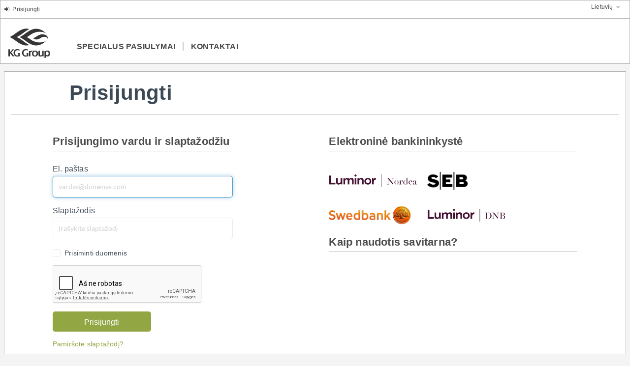

--- FILE ---
content_type: text/html; charset=UTF-8
request_url: https://savitarna.kggroup.eu/customer/user/login
body_size: 9194
content:
            <!DOCTYPE html>
        <html>
            <head>
        <title>Prisijungti</title>                
    
    
    
    <meta charset="utf-8"/>    
                
    
                
    <meta content="width=device-width, initial-scale=1" name="viewport"/>    
    
    
    <link rel="shortcut icon" href="/bundles/kggroupcore/kggroup2018/favicons/favicon.ico?version=90db674e"
        />
    
                
    
    
    
    <link rel="stylesheet" type="text/css" href="/css/layout/kggroup2018/styles.css?version=90db674e"
        />                <script type="text/javascript">
        var require = (function(){
            var r=function(c){m(r.c,c)};r.c={};function m(a,b){
                for (var i in b)b[i]!=null&&b[i].toString()==='[object Object]'?m(a[i]||(a[i]={}),b[i]):a[i]=b[i]}
            return r;
        }());
            require({
        baseUrl: "\/bundles",
                urlArgs: function(id, url) {
            var absoluteUrlRegexp = /^https?:\/\/|^\/\//i;
            if (absoluteUrlRegexp.test(url) && url.indexOf('savitarna.kggroup.eu') === -1) {
                return '';
            } else {
                var delimiter = url.indexOf('?') === -1 ? '?' : '&';
                return delimiter + 'version=90db674e';
            }
        }
            });
    require({
    paths: {
        'oroui/js/app': 'oroui/js/app'     },
    config: {
        'oroui/js/app': {
            baseUrl: "http:\/\/savitarna.kggroup.eu",
            headerId: "x-oro-hash-navigation",
            userName: null,
            root: "" + '\/',
            startRouteName: "oro_customer_customer_user_security_login",
            debug: Boolean(),
            skipRouting: '[data-nohash=true], .no-hash',
            controllerPath: 'controllers/',
            controllerSuffix: '-controller',
            // preserves url path as it is (does not add/remove trailing slash)
            trailing: null
        }
    }
});
require({
    shim: {
        'oro/translations': {
            deps: ['orotranslation/js/translator'],
            init: function(__) {
                return __;
            }
        }
    },
    map: {
        '*': {
            'orotranslation/js/translator': 'oro/translations'
        },
        'oro/translations': {
            'orotranslation/js/translator': 'orotranslation/js/translator'
        }
    },
    paths: {
                    'oro/translations': '/js/translation/lt_LT.js?translations_version=90db674e-2'
            },
    config: {
        'orotranslation/js/translator': {
            'debugTranslator': false
        }
    }
});
                
            



require({
    config: {
        'orolocale/js/locale-settings': {
            defaults: {"locale":"en","language":"en","country":"US","currency":"USD"},
            settings: {"locale":"lt","language":"lt_LT","country":"LT","currency":"EUR","currencyViewType":"symbol","currencySymbolPrepend":false,"timezone":"Europe\/Vilnius","timezone_offset":"+02:00","format_address_by_address_country":true,"apiKey":null,"unit":{"temperature":"celsius","wind_speed":"meters_per_second"},"format":{"datetime":{"jquery_ui":{"day":"mm-dd","date":"yy-mm-dd","time":"HH:mm","datetime":"yy-mm-dd HH:mm"},"intl":{"day":"MM-dd","date":"y-MM-dd","time":"HH:mm","datetime":"y-MM-dd HH:mm"},"moment":{"day":"MM-DD","date":"YYYY-MM-DD","time":"HH:mm","datetime":"YYYY-MM-DD HH:mm"},"php":{"day":"m-d","date":"Y-m-d","time":"H:i","datetime":"Y-m-d H:i"}},"number":{"decimal":{"grouping_size":3,"grouping_used":1,"max_fraction_digits":3,"min_fraction_digits":0,"negative_prefix":"\u2212","negative_suffix":"","positive_prefix":"","positive_suffix":"","currency_code":"XXX","padding_character":" ","decimal_separator_symbol":",","grouping_separator_symbol":"\u00a0","monetary_separator_symbol":",","monetary_grouping_separator_symbol":"\u00a0","currency_symbol":"\u00a4","zero_digit_symbol":"0"},"percent":{"grouping_size":3,"grouping_used":1,"max_fraction_digits":3,"min_fraction_digits":0,"negative_prefix":"\u2212","negative_suffix":"\u00a0%","positive_prefix":"","positive_suffix":"\u00a0%","currency_code":"XXX","padding_character":" ","decimal_separator_symbol":",","grouping_separator_symbol":"\u00a0","monetary_separator_symbol":",","monetary_grouping_separator_symbol":"\u00a0","currency_symbol":"\u00a4","zero_digit_symbol":"0"},"currency":{"grouping_size":3,"grouping_used":1,"max_fraction_digits":2,"min_fraction_digits":2,"negative_prefix":"\u2212","negative_suffix":"\u00a0\u00a4","positive_prefix":"","positive_suffix":"\u00a0\u00a4","currency_code":"XXX","padding_character":" ","decimal_separator_symbol":",","grouping_separator_symbol":"\u00a0","monetary_separator_symbol":",","monetary_grouping_separator_symbol":"\u00a0","currency_symbol":"\u00a4","zero_digit_symbol":"0"}}},"calendar":{"dow":{"wide":{"1":"sekmadienis","2":"pirmadienis","3":"antradienis","4":"tre\u010diadienis","5":"ketvirtadienis","6":"penktadienis","7":"\u0161e\u0161tadienis"},"abbreviated":{"1":"sk","2":"pr","3":"an","4":"tr","5":"kt","6":"pn","7":"\u0161t"},"short":{"1":"Sk","2":"Pr","3":"An","4":"Tr","5":"Kt","6":"Pn","7":"\u0160t"},"narrow":{"1":"S","2":"P","3":"A","4":"T","5":"K","6":"P","7":"\u0160"},"mnemonic":{"1":"sunday","2":"monday","3":"tuesday","4":"wednesday","5":"thursday","6":"friday","7":"saturday"}},"months":{"wide":{"1":"sausis","2":"vasaris","3":"kovas","4":"balandis","5":"gegu\u017e\u0117","6":"bir\u017eelis","7":"liepa","8":"rugpj\u016btis","9":"rugs\u0117jis","10":"spalis","11":"lapkritis","12":"gruodis"},"abbreviated":{"1":"saus.","2":"vas.","3":"kov.","4":"bal.","5":"geg.","6":"bir\u017e.","7":"liep.","8":"rugp.","9":"rugs.","10":"spal.","11":"lapkr.","12":"gruod."},"narrow":{"1":"S","2":"V","3":"K","4":"B","5":"G","6":"B","7":"L","8":"R","9":"R","10":"S","11":"L","12":"G"}},"first_dow":2}}
        }
    }
});
require({
    shim: {
        'oro/routes': {
            deps: ['routing'],
            init: function(routing) {
                                                                            var data = {"base_url":"","scheme":"http","host":"savitarna.kggroup.eu"};
                    data.routes = routing.getRoutes();
                    fos.Router.setData(data);
                                return routing;
            }
        }
    },
    map: {
        '*': {
            'routing': 'oro/routes'
        },
        'oro/routes': {
            'routing': 'routing'
        }
    },
    paths: {
            'oro/routes': "\/js\/routes.js?dynamic_version=90db674e"
        }
});
require({
    config: {
        'orohangoutscall/js/app/views/start-button-view': {
            initialApps: [{"app_id":"1088537665390","app_type":"LOCAL_APP","app_name":"OroHangoutsApp","base_path":"bundles\/orohangoutscall\/hangouts-app"}],
            appHost: "savitarna.kggroup.eu"
        }
    }
});


        require = require.c;
    </script>
    <script type="text/javascript" src="/js/layout/kggroup2018/js/oro.min.js?version=90db674e"></script>


    
        <script>
        require({
            config: {
                'controllers/page-controller': {fullRedirect: true},

                'oroui/js/app': {routeLinks: ''},
                'oroui/js/error' : {loginRoute: 'oro_customer_customer_user_security_login'},

                'orodatagrid/js/datagrid/grid-views/model': {route: 'oro_api_frontend_datagrid_gridview_post'},

                'oroui/js/modal': {defaults: {okButtonClass: 'btn btn--info ok'}},

                'oro/datagrid/cell/action-cell': {showCloseButton: false},
                'orodatagrid/js/app/plugins/grid/column-manager-plugin': {
                    icon: 'gear',
                    wrapperClassName: 'datagrid-manager btn-group ',
                    className: 'btn btn--default btn--size-s dropdown-toggle--expanded ',
                    iconHideText: true
                },
                'orodatagrid/js/datagrid/action-launcher': {iconHideText: false},
                'orodatagrid/js/grid-views-builder': {GridViewsView: 'orofrontend/js/datagrid/grid-views/frontend-grid-views-view'},
                'orodatagrid/js/app/views/column-manager/column-manager-collection-view': {fallbackSelector: '.datagrid-manager__no-columns'},

                'oro/filter/abstract-filter': {
                    placeholder: null,
                    labelPrefix: !'1' ? '' : 'Filtruoti pagal '
                },
                'oro/filter/select-filter': {
                    populateDefault: 'Visi'
                },
                'oro/filter/text-filter': {notAlignCriteria: false},
                'oro/filter/date-filter': {
                    inputClass: 'input input--size-m date-visual-element'
                },
                'oro/filter/datetime-filter': {
                    inputClass: 'input input--size-m datetime-visual-element',
                    timeInputAttrs: {
                        'class': 'input input--size-m timepicker-input',
                        'placeholder': 'oro.form.choose_time'
                    }
                },
                'orofilter/js/filters-manager': {
                    dropdownContainer: '.filter-item'
                },
                'orofilter/js/filter-hint': {inline: false},
                'orofrontend/js/app/datafilter/plugins/frontend-filters-plugin': {
                    launcherOptions: {
                        className: 'btn btn--default btn--size-s' + ('1' ? ' caret' : ''),
                        iconHideText: true,
                        icon: 'filter' + ('1' ? '' : ' fa--no-offset')
                    },
                    order: 650
                },
                'orofilter/js/datafilter-builder': {
                    FiltersManager: 'orofrontend/js/app/datafilter/frontend-collection-filters-manager',
                    enableToggleFilters: true
                },

                'oroaddress/js/region/view': {switchState: 'disable'},

                'oro/dialog-widget': {
                    messengerContainerClass: 'ui-dialog-messages'
                }
            },
            paths: {
                                    'oro/routes': '/js/frontend_routes'
                            }
        });
    </script>
    <script type="text/javascript">
    require(['orosync/js/sync', 'oroui/js/messenger'],
        function (sync, messenger) {
            sync.subscribe('oro/message_queue_heartbeat', function (response) {
                messenger.notificationMessage(
                    'error',
                                        'The application is not configured properly (message consumers are not available). Please contact the system administrator.'
                );
            });
        });
</script>
<script type="text/javascript">
    require(['orowindows/js/dialog/state/model'],
    function(StateModel) {
        StateModel.prototype.urlRoot = "\/api\/rest\/latest\/windows";
    });
</script>
<script type="text/javascript">
    require(['orosync/js/sync', 'oroui/js/modal', 'orotranslation/js/translator'],
    function(sync, Modal, __) {
        var dialog = null;

        sync.subscribe('oro/maintenance', function (response) {
            var userId = null;
            
            if (response.isOn && (!userId || parseInt(userId) != parseInt(response.userId))) {
                var regExp = new RegExp('\n', 'g');
                if (dialog) {
                    dialog.close();
                    dialog.remove();
                }
                dialog = new Modal({
                    'content': __('oro.platform.maintenance_mode_on_message').replace(regExp, '<br/>'),
                    'className': 'modal oro-modal-danger oro-modal-maintenance',
                    'allowCancel': false,
                    'title': __('oro.platform.maintenance_mode_on_title')
                });
                dialog.open();
            } else if (dialog) {
                dialog.close();
            }
        });
    });
</script>
<script type="text/javascript">
    require(['orosync/js/sync'],
    function(sync) {
        sync.subscribe('oro/ping', function () {});
    });
</script>
<script type="text/javascript">
require(['oroconfig/js/configuration', 'orolocale/js/locale-settings'],
    function(configuration, localeSettings) {
        configuration.set('currency-view-type', 'symbol');
        configuration.set('is-currency-symbol-prepend', false);
        localeSettings.extendSettings({'currency_data': {"EUR":{"symbol":"\u20ac"}} });
    });
</script>
    

        
    
    
    
    
    <script type="text/javascript">
                require(["oroui/js/app"]);
            </script>
    
    
    
    <link sizes="57x57" rel="apple-touch-icon" href="/bundles/kggroupcore/kggroup2018/favicons/apple-touch-icon-57x57.png?version=90db674e"
        />
    
    
    
    <link sizes="60x60" rel="apple-touch-icon" href="/bundles/kggroupcore/kggroup2018/favicons/apple-touch-icon-60x60.png?version=90db674e"
        />
    
    
    
    <link sizes="72x72" rel="apple-touch-icon" href="/bundles/kggroupcore/kggroup2018/favicons/apple-touch-icon-72x72.png?version=90db674e"
        />
    
    
    
    <link sizes="76x76" rel="apple-touch-icon" href="/bundles/kggroupcore/kggroup2018/favicons/apple-touch-icon-76x76.png?version=90db674e"
        />
    
    
    
    <link sizes="114x114" rel="apple-touch-icon" href="/bundles/kggroupcore/kggroup2018/favicons/apple-touch-icon-114x114.png?version=90db674e"
        />
    
    
    
    <link sizes="120x120" rel="apple-touch-icon" href="/bundles/kggroupcore/kggroup2018/favicons/apple-touch-icon-144x144.png?version=90db674e"
        />
    
    
    
    <link sizes="144x144" rel="apple-touch-icon" href="/bundles/kggroupcore/kggroup2018/favicons/apple-touch-icon-120x120.png?version=90db674e"
        />
    
    
    
    <link sizes="152x152" rel="apple-touch-icon" href="/bundles/kggroupcore/kggroup2018/favicons/apple-touch-icon-152x152.png?version=90db674e"
        />
    
    
    
    <link sizes="180x180" rel="apple-touch-icon" href="/bundles/kggroupcore/kggroup2018/favicons/favicon.ico?version=90db674e"
        />
    
                
    
    <link sizes="32x32" rel="icon" href="/bundles/kggroupcore/kggroup2018/favicons/favicon-32x32.png?version=90db674e"
         type="image/png"/>
    
                
    
    <link sizes="192x192" rel="icon" href="/bundles/kggroupcore/kggroup2018/favicons/favicon-96x96.png?version=90db674e"
         type="image/png"/>
    
                
    
    <link sizes="96x96" rel="icon" href="/bundles/kggroupcore/kggroup2018/favicons/favicon-96x96.png?version=90db674e"
         type="image/png"/>
    
                
    
    <link sizes="16x16" rel="icon" href="/bundles/kggroupcore/kggroup2018/favicons/favicon-16x16.png?version=90db674e"
         type="image/png"/>
    
    
    
    <link rel="manifest" href="/bundles/kggroupcore/kggroup2018/favicons/favicon.ico?version=90db674e"
        />
    
                
    
                
    <meta content="#BE481F" name="msapplication-TileColor"/>    
                
    
                
    <meta content="/bundles/kggroupcore/kggroup2018/favicons/favicon.ico?version=90db674e" name="msapplication-TileImage"/>    
                
    
                
    <meta content="#ffffff" name="theme-color"/>    
                <script> document.title = 'KG Group'; </script>
        
        <!-- Global site tag (gtag.js) - Google Analytics -->
        <script async src="https://www.googletagmanager.com/gtag/js?id=UA-144459530-1"></script>
        <script>
            window.dataLayer = window.dataLayer || [];
            function gtag(){dataLayer.push(arguments);}
            gtag('js', new Date());

            gtag('config', 'UA-144459530-1');
        </script>

    <script>
        window.onload = function() {
            if (!window.jQuery) {
                var script = document.createElement("SCRIPT");
                script.src = 'https://ajax.googleapis.com/ajax/libs/jquery/1.7.1/jquery.min.js';
                script.type = 'text/javascript';
                script.onload = function() {
                    var $ = window.jQuery;
                };
                document.getElementsByTagName("head")[0].appendChild(script);
            }

            hideEmail();

            $(document).ready(function(){
                hideEmail();
            });
        };

        function hideEmail()
        {
            if ($('input[name="oro_customer_frontend_customer_user[roles][]"]').length > 0) {
                $('input[name="oro_customer_frontend_customer_user[roles][]"]').prop('checked', true);
            }

            $('body').find('input[name="contact_request[emailAddress]"]').val('');
        }
    </script>

            
    
    
    
    
    <style type="text/css">
                .custom-checkbox__text{
font-size: 14px;
}
            </style>
    </head>
    
    <body  class=" body desktop-version">
        <div id="container" data-layout="separate">
                
    <div class=" wrapper">
        <div data-page-component-view="orofrontend/js/app/views/dom-relocation-view"></div>
            
    <div  class=" page-container">
            
    <div  class=" page-header">
                <div  class=" topbar">
        <div class="page-area-container">
                
    <div  class=" pull-left topbar-navigation__item">
                <a  class=" topbar-navigation__link" href="/customer/user/login"
        >
        <i class="fa-sign-in"></i> Prisijungti
    </a>

    </div>
        <div  class=" pull-right">
            
    
    
    <div class="topbar-navigation-wrap">
            
    
            
    </div>
                <div class="oro-toolbar oro-localization-switcher">
            <div class="oro-toolbar__content" data-toggle="dropdown">
                Lietuvių
                <span class="oro-toolbar__icon">
                    <i class="fa-angle-down"></i>
                </span>
            </div>

            <div class="oro-toolbar__dropdown">
                <div data-page-component-module="orofrontendlocalization/js/app/components/localization-switcher-component"
                     data-page-component-options="{&quot;selectedLocalization&quot;:&quot;Lietuvi\u0173&quot;,&quot;localizationSwitcherRoute&quot;:&quot;oro_frontend_localization_frontend_set_current_localization&quot;}"
                     data-localization-menu-container
                >
                    <ul class="oro-toolbar__list">
                                                    <li class="oro-toolbar__list-item">
                                                                                                    <a class="oro-toolbar__link" href="javascript: void(0);" data-localization="1">
                                        English
                                    </a>
                                                            </li>
                                                    <li class="oro-toolbar__list-item">
                                                                                                    <span class="oro-toolbar__link oro-toolbar__link--active">
                                    Lietuvių
                                </span>
                                                            </li>
                                            </ul>
                </div>
            </div>
        </div>
    
    </div>

        </div>
    </div>
    <div class="page-area-container">
            <div class="page-area-container">
                <div  class=" middlebar">
                <div  class=" middlebar__left">
            
                      
        
                
        
            <a href="/"  class=" logo">
            <img     src="/bundles/kggroupcore/kggroup2018/images/logo.png?version=90db674e" class=" logo-img" alt="ORO Commerce">
        </a>
    


    </div>
        <div  class=" middlebar__center">
        
    </div>
        <div  class=" middlebar__right">
                <div  class=" quick-access-container">
                
                                                
    
    </div>

    </div>

    </div>

    </div>

    </div>
    
    <div class="page-area-container">
            
    <div  data-sticky-target="top-sticky-panel" data-sticky="{&quot;isSticky&quot;:true,&quot;autoWidth&quot;:true,&quot;toggleClass&quot;:&quot;header-row--fixed slide-in-down&quot;,&quot;placeholderId&quot;:&quot;sticky-header-row&quot;,&quot;viewport&quot;:{&quot;maxScreenType&quot;:&quot;tablet&quot;}}" class=" header-row--from-left header-row" data-page-component-module="oroui/js/app/components/view-component" data-page-component-options="{&quot;view&quot;:&quot;orocommercemenu\/js\/app\/views\/header-row-view&quot;}">
            <div class="header-row__container header-row__container--unstack">
        <button class="header-row__trigger hidden-on-desktop"
                data-page-component-module="oroui/js/app/components/viewport-component"
                data-page-component-options="{&quot;viewport&quot;:{&quot;maxScreenType&quot;:&quot;tablet&quot;},&quot;component&quot;:&quot;oroui\/js\/app\/components\/view-component&quot;,&quot;view&quot;:&quot;orofrontend\/blank\/js\/app\/views\/fullscreen-popup-view&quot;,&quot;contentElement&quot;:&quot;[data-main-menu-extra-container]&quot;,&quot;popupLabel&quot;:&quot;Menu&quot;,&quot;popupIcon&quot;:&quot;fa-navicon fa--gray fa--x-large&quot;,&quot;contentAttributes&quot;:{&quot;class&quot;:&quot;fullscreen-mode&quot;}}"
        >
            <span class="nav-trigger__icon nav-trigger__icon--transparent nav-trigger__icon--large">
                <span class="fa-navicon fa--gray fa--no-offset"></span>
            </span>
        </button>
        <div class="header-row__toggle">
            <div class="header-row__dropdown" data-main-menu-container>
                    
    <div  data-main-menu-extra-container="" data-header-row-toggle="">
        
    </div>
    
    <div  class=" main-menu-outer" data-page-component-module="oroui/js/app/components/viewport-component" data-page-component-options="{&quot;viewport&quot;:{&quot;maxScreenType&quot;:&quot;tablet&quot;},&quot;component&quot;:&quot;oroui\/js\/app\/components\/view-component&quot;,&quot;view&quot;:&quot;orocommercemenu\/js\/app\/widgets\/menu-traveling-widget&quot;}" data-dom-relocation-options="{&quot;responsive&quot;:[{&quot;viewport&quot;:{&quot;maxScreenType&quot;:&quot;tablet&quot;},&quot;moveTo&quot;:&quot;[data-main-menu-extra-container]&quot;}]}">
        <button class="main-menu__back-trigger"
                data-go-to="prev"
        ><i class="fa-chevron-left"></i> Back</button>
        <div class="main-menu-outer__container">
                
    <ul  class=" main-menu">
                            
    </ul>
        <ul  class="main-menu">
            <li class="main-menu__item"><a href="https://savasukis.lt/" target="_blank" class="main-menu__link"><span class="main-menu__text">Specialūs pasiūlymai</span></a></li><li class="main-menu__item"><a href="http://savitarna.kggroup.eu/contact"  class="main-menu__link"><span class="main-menu__text">Kontaktai</span></a></li>
    </ul>

        </div>
    </div>

            </div>
        </div>
    </div>
    <div class="header-row__container hidden-on-desktop">
            <button class="header-row__trigger hidden-on-desktop" data-toggle="dropdown">
        <span class="nav-trigger__icon nav-trigger__icon--transparent nav-trigger__icon--large">
            <span class="fa-search fa--gray fa--no-offset"></span>
        </span>
    </button>
    <div class="header-row__toggle" data-header-row-toggle>
            <div class="header-row__dropdown">
        <div class="search-container" data-header-row-search-container></div>
    </div>

    </div>

    </div>
    <div class="header-row__container hidden-on-desktop">
        <a href="/customer/user/login" class="header-row__trigger">
            <span class="nav-trigger__icon"><i class="fa-user"></i></span>
        </a>
    </div>
            <div class="header-row__container hidden-on-desktop">
            <button class="header-row__trigger hidden-on-desktop"
                data-page-component-module="oroui/js/app/components/viewport-component"
                data-page-component-options="{&quot;viewport&quot;:{&quot;maxScreenType&quot;:&quot;tablet&quot;},&quot;component&quot;:&quot;oroui\/js\/app\/components\/view-component&quot;,&quot;view&quot;:&quot;orofrontend\/blank\/js\/app\/views\/fullscreen-popup-view&quot;,&quot;popupIcon&quot;:&quot;fa-globe fa--gray fa--x-large&quot;,&quot;popupLabel&quot;:&quot;Select your language&quot;,&quot;contentElement&quot;:&quot;[data-localization-menu-container]&quot;,&quot;contentAttributes&quot;:{&quot;class&quot;:&quot;oro-toolbar fullscreen-mode&quot;}}"
            >
                <span class="nav-trigger__icon nav-trigger__icon--transparent nav-trigger__icon--x-large">
                    <span class="fa-globe fa--dark-gray fa--no-offset"></span>
                </span>
            </button>
        </div>
    
    </div>

    </div>

    </div>
        <div data-sticky-name="top-sticky-panel" data-stick-to="top" data-page-component-module="oroui/js/app/components/view-component" data-page-component-options="{&quot;view&quot;:&quot;orofrontend\/default\/js\/app\/views\/sticky-panel-view&quot;}" class=" sticky-panel sticky-panel--top">
                <div class=" sticky-panel__content">        <div  id="sticky-header-row"></div>
        <div  id="sticky-element-notification"></div>
</div>

    </div>
        <div id="flash-messages" class=" notification-flash-container" data-sticky-target="top-sticky-panel" data-sticky="{&quot;isSticky&quot;:true,&quot;placeholderId&quot;:&quot;sticky-element-notification&quot;}"></div>
    <script type="text/javascript">
        require(['jquery', 'oroui/js/messenger'],
            function($, messenger, template) {
                messenger.setup({
                    container: '#flash-messages'
                });
                            });
    </script>
        
          
              
        
            <div  class="logo--print-only logo">
            <img     src="/bundles/kggroupcore/kggroup2018/images/logo.png?version=90db674e" class=" logo-img" alt="ORO Commerce">
        </div>
    



        <main class=" page-main">
                <div class=" page-main__content">
                                
    
    <section  class=" page-content">
                        
    <div  class=" vertical-container">
        <div class="vertical-container__content">
                    <div  class=" login-form">
            <div>
        Prisijungimo vardu ir slaptažodžiu
    </div>
    <form  id="form-login" action="/customer/user/login-check"
         method="post">
    <div class="grid">
        
            
    
    <script src="https://www.google.com/recaptcha/api.js?hl=lt" async></script>
    <div class="form-row">
                    <div class="form-row__label"><label for="userNameSignIn" class=" label">El. paštas</label></div>
                <div class="form-row__content">            
                
                
                
                
    
    <input id="userNameSignIn" required="required" autofocus="1" data-validation="{&quot;NotBlank&quot;:{&quot;payload&quot;:null},&quot;Email&quot;:{&quot;payload&quot;:null}}" class=" input input--full input" type="email" name="_username" placeholder="vardas@domenas.com" value=""/>
    </div>
    </div>
    
        
    
    <script src="https://www.google.com/recaptcha/api.js?hl=lt" async></script>
    <div class="form-row">
                    <div class="form-row__label"><label for="passwordSignIn" class=" label">Slaptažodis</label></div>
                <div class="form-row__content">            
                
                
                
    
                
    <input id="passwordSignIn" data-validation="{&quot;NotBlank&quot;:{&quot;payload&quot;:null}}" required="required" autofocus="1" class=" input input--full input" type="password" name="_password" placeholder="Įrašykite slaptažodį" autocomplete="off"/>
    </div>
    </div>

    <script src="https://www.google.com/recaptcha/api.js?hl=lt" async></script>
    <div class="form-row">
                <div class="form-row__content">            
        <label  for="rememberMe"  class="custom-checkbox">
            
                
    
                
    
    <input id="rememberMe" class=" custom-checkbox__input" type="checkbox" name="_remember_me" value="on"/>
            <span class="custom-checkbox__icon"></span>
            <span class="custom-checkbox__text">Prisiminti duomenis </span>
        </label>
    </div>
    </div>
                                <div class="form-row">
                <div class="g-recaptcha" data-sitekey="6Lcn0OUUAAAAAIC7b5WyxHz9ZWJm4puwcZ2x5QOQ"></div>
            </div>
                        
                
                
    
    
    
    <input class=" input" type="hidden" name="_target_path"/>
                
                
                
    
                
    
    <input class=" input" type="hidden" name="_csrf_token" value="Sc0idXqLvBNYFfppghw9jWp7tZZPY8BWpLAP5kPJLbM"/>
            <div  class=" form-row">
                                                                            <input class=" button--large button--full-in-mobile btn btn--info"
            type="submit" value="Prisijungti"/>


    </div>
        
    </div>
</form>
    <script type="text/javascript">
        require(['jquery', 'jquery.validate'],
            function ($) {
                $('#form-login').validate({
                    onfocusout: false
                });
            });
    </script>
                                <div class="form-row form-row--offset-s form-row--offset-none">
                        <a class=" link" href="/customer/user/reset-request">Pamiršote slaptažodį?</a>
        </div>
    
    </div>
    <div class="banklink-auth-container">
            <div class="grid__row">
            <div class="banklink-auth-header">
                Elektroninė bankininkystė
            </div>
                            <form id="auth_nordea">

                <a href="/api/banklink/auth/nordea">
                    <button id="nordea-submit-button" class="submit-btn-payment auth-submit-btn" type="button">
                        nordea
                    </button>
                </a>
                </form>
                            <form id="auth_seb">

                <a href="/api/banklink/auth/seb">
                    <button id="seb-submit-button" class="submit-btn-payment auth-submit-btn" type="button">
                        seb
                    </button>
                </a>
                </form>
                            <form id="auth_swedbank">

                <a href="/api/banklink/auth/swedbank">
                    <button id="swedbank-submit-button" class="submit-btn-payment auth-submit-btn" type="button">
                        swedbank
                    </button>
                </a>
                </form>
                            <form id="auth_luminor">

                <a href="/api/banklink/auth/luminor">
                    <button id="luminor-submit-button" class="submit-btn-payment auth-submit-btn" type="button">
                        luminor
                    </button>
                </a>
                </form>
                    </div>
                <div class="grid__row">
            <div class="banklink-auth-header">
                Kaip naudotis savitarna?
            </div>
            <iframe id="ytplayer" type="text/html" width="270" height="152"
                    src="https://www.youtube.com/embed/2c8sGR0jADo"
                    frameborder="0">
            </iframe>
        </div>
    </div>
    <script>
        (function () {
            function setCookie(name, value, days) {
                let d = new Date;
                d.setTime(d.getTime() + 24*60*60*1000*days);
                document.cookie = name + "=" + value + ";path=/;expires=" + d.toGMTString();
            }
            function deleteCookie(name) {
                setCookie(name, '', -1);
            }
            deleteCookie('visited');
        }());
    </script>

        </div>
    </div>
        <div class=" page-title-wrapper">        <h2 class="login-page-top-header page-title">Prisijungti</h2>
</div>

    </section>
        <aside  class=" page-sidebar_wrapper">
              
    </aside>

    </div>
                <div  data-page-component-module="oroui/js/app/components/view-component" data-page-component-options="{&quot;view&quot;:&quot;orofrontend\/default\/js\/app\/views\/scroll-top-view&quot;,&quot;viewport&quot;:{&quot;minScreenType&quot;:&quot;desktop&quot;}}" data-scroll-top="" class=" scroll-top scroll-top--bottom-left">
            <button type="button" class="btn btn--plain">
                <i class="fa-arrow-circle-up fa--no-offset fa--xxxl"></i>
            </button>
        </div>
    
    </main>
    
    <footer  class=" page-footer" data-page-footer="">
                        <div  class=" page-area-container page-footer-container">
                <div  class=" page-footer-container__base">
            
    <div  class=" grid">
            
    <div  class=" grid__row grid__row--offset-none">
                    
    
    <div class="information-nav information-nav--responsive"><div class="collapse-view"
                         data-page-component-module="oroui/js/app/components/viewport-component"
                         data-page-component-options="{&quot;class&quot;:&quot; information-nav__list&quot;,&quot;data-collapse-container-footer&quot;:true,&quot;viewport&quot;:{&quot;maxScreenType&quot;:&quot;tablet-small&quot;},&quot;component&quot;:&quot;oroui\/js\/app\/components\/jquery-widget-component&quot;,&quot;widgetModule&quot;:&quot;oroui\/js\/widget\/collapse-widget&quot;,&quot;trigger&quot;:&quot;[data-collapse-trigger-footer]&quot;,&quot;container&quot;:&quot;[data-collapse-container-footer]&quot;,&quot;open&quot;:false}"><h3 class="information-nav__title" id="informacija" data-collapse-trigger-footer><span class="information-nav__icon"><i class="collapse-view__trigger-icon fa-caret-right"></i></span>Informacija</h3></div></div><div class="information-nav information-nav--responsive"><div class="collapse-view"
                         data-page-component-module="oroui/js/app/components/viewport-component"
                         data-page-component-options="{&quot;class&quot;:&quot; information-nav__list&quot;,&quot;data-collapse-container-footer&quot;:true,&quot;viewport&quot;:{&quot;maxScreenType&quot;:&quot;tablet-small&quot;},&quot;component&quot;:&quot;oroui\/js\/app\/components\/jquery-widget-component&quot;,&quot;widgetModule&quot;:&quot;oroui\/js\/widget\/collapse-widget&quot;,&quot;trigger&quot;:&quot;[data-collapse-trigger-footer]&quot;,&quot;container&quot;:&quot;[data-collapse-container-footer]&quot;,&quot;open&quot;:false}"><h3 class="information-nav__title" id="maistoverslai" data-collapse-trigger-footer><span class="information-nav__icon"><i class="collapse-view__trigger-icon fa-caret-right"></i></span>Maisto verslai</h3><ul class=" information-nav__list" data-collapse-container-footer="data-collapse-container-footer"><li class="  information-nav__item first"><a id="miltųirjųproduktųverslas" target="_blank"  href="https://www.kauno-grudai.lt/maistiniai-verslai/miltu-ir-ju-produktu-verslas" class=" information-nav__item-content">    Miltų ir jų produktų verslas</a></li><li class="  information-nav__item last"><a id="greitaiparuošiamųproduktųverslas" target="_blank"  href="https://www.kauno-grudai.lt/maistiniai-verslai/greitai-paruosiamu-produktu-verslas" class=" information-nav__item-content">    Greitai paruošiamų produktų verslas</a></li></ul></div></div><div class="information-nav information-nav--responsive"><div class="collapse-view"
                         data-page-component-module="oroui/js/app/components/viewport-component"
                         data-page-component-options="{&quot;class&quot;:&quot; information-nav__list&quot;,&quot;data-collapse-container-footer&quot;:true,&quot;viewport&quot;:{&quot;maxScreenType&quot;:&quot;tablet-small&quot;},&quot;component&quot;:&quot;oroui\/js\/app\/components\/jquery-widget-component&quot;,&quot;widgetModule&quot;:&quot;oroui\/js\/widget\/collapse-widget&quot;,&quot;trigger&quot;:&quot;[data-collapse-trigger-footer]&quot;,&quot;container&quot;:&quot;[data-collapse-container-footer]&quot;,&quot;open&quot;:false}"><h3 class="information-nav__title" id="nemaistoverslai" data-collapse-trigger-footer><span class="information-nav__icon"><i class="collapse-view__trigger-icon fa-caret-right"></i></span>Nemaisto verslai</h3><ul class=" information-nav__list" data-collapse-container-footer="data-collapse-container-footer"><li class="  information-nav__item first"><a id="augalininkystės" target="_blank"  href="https://www.kauno-grudai.lt/nemaistiniai-verslai/augalininkystes-verslas" class=" information-nav__item-content">    Augalininkystės</a></li><li class="  information-nav__item"><a id="ekstruduotųproduktų" target="_blank"  href="https://www.kauno-grudai.lt/nemaistiniai-verslai/ekstruduotu-produktu-verslas" class=" information-nav__item-content">    Ekstruduotų produktų</a></li><li class="  information-nav__item"><a id="kenkėjųkontrolėsirhigienosprekių" target="_blank"  href="https://www.kauno-grudai.lt/nemaistiniai-verslai/kenkeju-kontroles-ir-higienos-prekiu-verslas" class=" information-nav__item-content">    Kenkėjų kontrolės ir higienos prekių</a></li><li class="  information-nav__item"><a id="kombinuotųpašarųirpremiksų" target="_blank"  href="https://www.kauno-grudai.lt/nemaistiniai-verslai/kombinuotu-pasaru-ir-premiksu-verslas" class=" information-nav__item-content">    Kombinuotų pašarų ir premiksų</a></li><li class="  information-nav__item"><a id="veterinarinėsfarmacijos" target="_blank"  href="https://www.kauno-grudai.lt/nemaistiniai-verslai/veterinarines-farmacijos-verslas" class=" information-nav__item-content">    Veterinarinės farmacijos</a></li><li class="  information-nav__item last"><a id="žaliavųprekybos" target="_blank"  href="https://www.kauno-grudai.lt/nemaistiniai-verslai/zaliavu-prekybos-verslas" class=" information-nav__item-content">    Žaliavų prekybos</a></li></ul></div></div><div class="information-nav information-nav--responsive"><div class="collapse-view"
                         data-page-component-module="oroui/js/app/components/viewport-component"
                         data-page-component-options="{&quot;class&quot;:&quot; information-nav__list&quot;,&quot;data-collapse-container-footer&quot;:true,&quot;viewport&quot;:{&quot;maxScreenType&quot;:&quot;tablet-small&quot;},&quot;component&quot;:&quot;oroui\/js\/app\/components\/jquery-widget-component&quot;,&quot;widgetModule&quot;:&quot;oroui\/js\/widget\/collapse-widget&quot;,&quot;trigger&quot;:&quot;[data-collapse-trigger-footer]&quot;,&quot;container&quot;:&quot;[data-collapse-container-footer]&quot;,&quot;open&quot;:false}"><h3 class="information-nav__title" id="apiekaunogrūdai" data-collapse-trigger-footer><span class="information-nav__icon"><i class="collapse-view__trigger-icon fa-caret-right"></i></span>Apie Kauno Grūdai</h3><ul class=" information-nav__list" data-collapse-container-footer="data-collapse-container-footer"><li class="  information-nav__item first"><a id="apiemus" target="_blank"  href="https://www.kauno-grudai.lt/apie-kauno-grudai" class=" information-nav__item-content">    Apie mus</a></li><li class="  information-nav__item"><a id="karjera" target="_blank"  href="https://www.kauno-grudai.lt/karjera" class=" information-nav__item-content">    Karjera</a></li><li class="  information-nav__item"><a id="kontaktai" target="_blank"  href="https://www.kauno-grudai.lt/kontaktai?location_type_id=all&amp;city_id=all" class=" information-nav__item-content">    Kontaktai</a></li><li class="  information-nav__item"><a id="naujienos" target="_blank"  href="https://www.kauno-grudai.lt/news" class=" information-nav__item-content">    Naujienos</a></li><li class="  information-nav__item"><a id="privatumopolitika" target="_blank"  href="http://savitarna.kggroup.eu/privatumo_politika" class=" information-nav__item-content">    Privatumo politika</a></li><li class="divider  information-nav__item"><a id="---------------" target="_blank"  href="http://savitarna.kggroup.eu/#" class=" information-nav__item-content">    ---------------</a></li><li class="  information-nav__item"><a id="kokybėstelefonas:" target="_blank"  href="http://savitarna.kggroup.eu/#" class=" information-nav__item-content">    Kokybės telefonas:</a></li><li class="  information-nav__item last"><a id="8800434242" target="_blank"  href="http://savitarna.kggroup.eu/#" class=" information-nav__item-content">    8800434242</a></li></ul></div></div><div class="information-nav information-nav--responsive"><div class="collapse-view"
                         data-page-component-module="oroui/js/app/components/viewport-component"
                         data-page-component-options="{&quot;class&quot;:&quot; information-nav__list&quot;,&quot;data-collapse-container-footer&quot;:true,&quot;viewport&quot;:{&quot;maxScreenType&quot;:&quot;tablet-small&quot;},&quot;component&quot;:&quot;oroui\/js\/app\/components\/jquery-widget-component&quot;,&quot;widgetModule&quot;:&quot;oroui\/js\/widget\/collapse-widget&quot;,&quot;trigger&quot;:&quot;[data-collapse-trigger-footer]&quot;,&quot;container&quot;:&quot;[data-collapse-container-footer]&quot;,&quot;open&quot;:false}"><h3 class="information-nav__title" id="susisiektigalite" data-collapse-trigger-footer><span class="information-nav__icon"><i class="collapse-view__trigger-icon fa-caret-right"></i></span>Susisiekti galite</h3><ul class=" information-nav__list" data-collapse-container-footer="data-collapse-container-footer"><li class="  information-nav__item first"><a id="tel.:+37068547329" target="_blank"  href="http://savitarna.kggroup.eu/#" class=" information-nav__item-content">    Tel.: +370 685 47329</a></li><li class="  information-nav__item"><a id="faks.:+37037223305" target="_blank"  href="http://savitarna.kggroup.eu/#" class=" information-nav__item-content">    Faks.: +370 37 223305</a></li><li class="  information-nav__item"><a id="info@kggroup.eu" target="_blank"  href="http://savitarna.kggroup.eu/#" class=" information-nav__item-content">    info@kggroup.eu</a></li><li class="  information-nav__item"><a id="h.iro.minkovskiųg.63,kaunaslietuva" target="_blank"  href="http://savitarna.kggroup.eu/#" class=" information-nav__item-content">    H. ir O. Minkovskių g. 63, Kaunas Lietuva</a></li><li class="  information-nav__item"><a id="youtube" target="_blank"  href="https://www.youtube.com/channel/UChwLKIdIdp8A9niDvMYSMLA" class=" information-nav__item-content">    Youtube</a></li><li class="  information-nav__item"><a id="linkedin" target="_blank"  href="https://www.linkedin.com/company/kauno-gr-dai-ab/" class=" information-nav__item-content">    Linkedin</a></li><li class="divider  information-nav__item last"><a id="---------------" target="_blank"  href="http://savitarna.kggroup.eu/#" class=" information-nav__item-content">    ---------------</a></li></ul></div></div>
    </div>

    </div>

    </div>
        <div  class=" page-footer-container__side">
            

    </div>

    </div>

    <div class="copyright_container-footer">
        <p class="copyright-label">&copy;2019 AB „Kauno Grūdai</p>
            
    
                    <ul>
                                                                            <li class="  first last">
                        <span>    kggroup_footer_menu_index</span>
                        <ul class="menu_level_1">
                                                                            <li class="  first">
                        
            <a id="grūdųsupirkimas" target="_blank"  href="https://savasukis.lt/grudu-supirkimas?culture_id=all">    Grūdų supirkimas</a>
    
                


        </li>
    

                                            <li class=" ">
                        
            <a id="firminėsparduotuvės" target="_blank"  href="https://www.kauno-grudai.lt/kontaktai?location_type_id=38&amp;city_id=all">    Firminės parduotuvės</a>
    
                


        </li>
    

                                            <li class="  last">
                        
            <a id="verslokontaktai" target="_blank"  href="https://www.kauno-grudai.lt/kontaktai?location_type_id=all&amp;city_id=all">    Verslo kontaktai</a>
    
                


        </li>
    

                
        </ul>
    


        </li>
    

                
        </ul>
    
        <p class="web-solutions">Solution: Ubie Digital</p>
    </div>

    </footer>

    </div>

    </div>
        <div data-sticky-name="bottom-sticky-panel" data-stick-to="bottom" data-page-component-module="oroui/js/app/components/view-component" data-page-component-options="{&quot;view&quot;:&quot;orofrontend\/default\/js\/app\/views\/sticky-panel-view&quot;}" class=" sticky-panel sticky-panel--bottom">
                <div class=" sticky-panel__content"></div>

    </div>

        </div>
    </body>

        </html>
    

--- FILE ---
content_type: text/html; charset=utf-8
request_url: https://www.google.com/recaptcha/api2/anchor?ar=1&k=6Lcn0OUUAAAAAIC7b5WyxHz9ZWJm4puwcZ2x5QOQ&co=aHR0cHM6Ly9zYXZpdGFybmEua2dncm91cC5ldTo0NDM.&hl=lt&v=N67nZn4AqZkNcbeMu4prBgzg&size=normal&anchor-ms=20000&execute-ms=30000&cb=oerabuvm719d
body_size: 50601
content:
<!DOCTYPE HTML><html dir="ltr" lang="lt"><head><meta http-equiv="Content-Type" content="text/html; charset=UTF-8">
<meta http-equiv="X-UA-Compatible" content="IE=edge">
<title>reCAPTCHA</title>
<style type="text/css">
/* cyrillic-ext */
@font-face {
  font-family: 'Roboto';
  font-style: normal;
  font-weight: 400;
  font-stretch: 100%;
  src: url(//fonts.gstatic.com/s/roboto/v48/KFO7CnqEu92Fr1ME7kSn66aGLdTylUAMa3GUBHMdazTgWw.woff2) format('woff2');
  unicode-range: U+0460-052F, U+1C80-1C8A, U+20B4, U+2DE0-2DFF, U+A640-A69F, U+FE2E-FE2F;
}
/* cyrillic */
@font-face {
  font-family: 'Roboto';
  font-style: normal;
  font-weight: 400;
  font-stretch: 100%;
  src: url(//fonts.gstatic.com/s/roboto/v48/KFO7CnqEu92Fr1ME7kSn66aGLdTylUAMa3iUBHMdazTgWw.woff2) format('woff2');
  unicode-range: U+0301, U+0400-045F, U+0490-0491, U+04B0-04B1, U+2116;
}
/* greek-ext */
@font-face {
  font-family: 'Roboto';
  font-style: normal;
  font-weight: 400;
  font-stretch: 100%;
  src: url(//fonts.gstatic.com/s/roboto/v48/KFO7CnqEu92Fr1ME7kSn66aGLdTylUAMa3CUBHMdazTgWw.woff2) format('woff2');
  unicode-range: U+1F00-1FFF;
}
/* greek */
@font-face {
  font-family: 'Roboto';
  font-style: normal;
  font-weight: 400;
  font-stretch: 100%;
  src: url(//fonts.gstatic.com/s/roboto/v48/KFO7CnqEu92Fr1ME7kSn66aGLdTylUAMa3-UBHMdazTgWw.woff2) format('woff2');
  unicode-range: U+0370-0377, U+037A-037F, U+0384-038A, U+038C, U+038E-03A1, U+03A3-03FF;
}
/* math */
@font-face {
  font-family: 'Roboto';
  font-style: normal;
  font-weight: 400;
  font-stretch: 100%;
  src: url(//fonts.gstatic.com/s/roboto/v48/KFO7CnqEu92Fr1ME7kSn66aGLdTylUAMawCUBHMdazTgWw.woff2) format('woff2');
  unicode-range: U+0302-0303, U+0305, U+0307-0308, U+0310, U+0312, U+0315, U+031A, U+0326-0327, U+032C, U+032F-0330, U+0332-0333, U+0338, U+033A, U+0346, U+034D, U+0391-03A1, U+03A3-03A9, U+03B1-03C9, U+03D1, U+03D5-03D6, U+03F0-03F1, U+03F4-03F5, U+2016-2017, U+2034-2038, U+203C, U+2040, U+2043, U+2047, U+2050, U+2057, U+205F, U+2070-2071, U+2074-208E, U+2090-209C, U+20D0-20DC, U+20E1, U+20E5-20EF, U+2100-2112, U+2114-2115, U+2117-2121, U+2123-214F, U+2190, U+2192, U+2194-21AE, U+21B0-21E5, U+21F1-21F2, U+21F4-2211, U+2213-2214, U+2216-22FF, U+2308-230B, U+2310, U+2319, U+231C-2321, U+2336-237A, U+237C, U+2395, U+239B-23B7, U+23D0, U+23DC-23E1, U+2474-2475, U+25AF, U+25B3, U+25B7, U+25BD, U+25C1, U+25CA, U+25CC, U+25FB, U+266D-266F, U+27C0-27FF, U+2900-2AFF, U+2B0E-2B11, U+2B30-2B4C, U+2BFE, U+3030, U+FF5B, U+FF5D, U+1D400-1D7FF, U+1EE00-1EEFF;
}
/* symbols */
@font-face {
  font-family: 'Roboto';
  font-style: normal;
  font-weight: 400;
  font-stretch: 100%;
  src: url(//fonts.gstatic.com/s/roboto/v48/KFO7CnqEu92Fr1ME7kSn66aGLdTylUAMaxKUBHMdazTgWw.woff2) format('woff2');
  unicode-range: U+0001-000C, U+000E-001F, U+007F-009F, U+20DD-20E0, U+20E2-20E4, U+2150-218F, U+2190, U+2192, U+2194-2199, U+21AF, U+21E6-21F0, U+21F3, U+2218-2219, U+2299, U+22C4-22C6, U+2300-243F, U+2440-244A, U+2460-24FF, U+25A0-27BF, U+2800-28FF, U+2921-2922, U+2981, U+29BF, U+29EB, U+2B00-2BFF, U+4DC0-4DFF, U+FFF9-FFFB, U+10140-1018E, U+10190-1019C, U+101A0, U+101D0-101FD, U+102E0-102FB, U+10E60-10E7E, U+1D2C0-1D2D3, U+1D2E0-1D37F, U+1F000-1F0FF, U+1F100-1F1AD, U+1F1E6-1F1FF, U+1F30D-1F30F, U+1F315, U+1F31C, U+1F31E, U+1F320-1F32C, U+1F336, U+1F378, U+1F37D, U+1F382, U+1F393-1F39F, U+1F3A7-1F3A8, U+1F3AC-1F3AF, U+1F3C2, U+1F3C4-1F3C6, U+1F3CA-1F3CE, U+1F3D4-1F3E0, U+1F3ED, U+1F3F1-1F3F3, U+1F3F5-1F3F7, U+1F408, U+1F415, U+1F41F, U+1F426, U+1F43F, U+1F441-1F442, U+1F444, U+1F446-1F449, U+1F44C-1F44E, U+1F453, U+1F46A, U+1F47D, U+1F4A3, U+1F4B0, U+1F4B3, U+1F4B9, U+1F4BB, U+1F4BF, U+1F4C8-1F4CB, U+1F4D6, U+1F4DA, U+1F4DF, U+1F4E3-1F4E6, U+1F4EA-1F4ED, U+1F4F7, U+1F4F9-1F4FB, U+1F4FD-1F4FE, U+1F503, U+1F507-1F50B, U+1F50D, U+1F512-1F513, U+1F53E-1F54A, U+1F54F-1F5FA, U+1F610, U+1F650-1F67F, U+1F687, U+1F68D, U+1F691, U+1F694, U+1F698, U+1F6AD, U+1F6B2, U+1F6B9-1F6BA, U+1F6BC, U+1F6C6-1F6CF, U+1F6D3-1F6D7, U+1F6E0-1F6EA, U+1F6F0-1F6F3, U+1F6F7-1F6FC, U+1F700-1F7FF, U+1F800-1F80B, U+1F810-1F847, U+1F850-1F859, U+1F860-1F887, U+1F890-1F8AD, U+1F8B0-1F8BB, U+1F8C0-1F8C1, U+1F900-1F90B, U+1F93B, U+1F946, U+1F984, U+1F996, U+1F9E9, U+1FA00-1FA6F, U+1FA70-1FA7C, U+1FA80-1FA89, U+1FA8F-1FAC6, U+1FACE-1FADC, U+1FADF-1FAE9, U+1FAF0-1FAF8, U+1FB00-1FBFF;
}
/* vietnamese */
@font-face {
  font-family: 'Roboto';
  font-style: normal;
  font-weight: 400;
  font-stretch: 100%;
  src: url(//fonts.gstatic.com/s/roboto/v48/KFO7CnqEu92Fr1ME7kSn66aGLdTylUAMa3OUBHMdazTgWw.woff2) format('woff2');
  unicode-range: U+0102-0103, U+0110-0111, U+0128-0129, U+0168-0169, U+01A0-01A1, U+01AF-01B0, U+0300-0301, U+0303-0304, U+0308-0309, U+0323, U+0329, U+1EA0-1EF9, U+20AB;
}
/* latin-ext */
@font-face {
  font-family: 'Roboto';
  font-style: normal;
  font-weight: 400;
  font-stretch: 100%;
  src: url(//fonts.gstatic.com/s/roboto/v48/KFO7CnqEu92Fr1ME7kSn66aGLdTylUAMa3KUBHMdazTgWw.woff2) format('woff2');
  unicode-range: U+0100-02BA, U+02BD-02C5, U+02C7-02CC, U+02CE-02D7, U+02DD-02FF, U+0304, U+0308, U+0329, U+1D00-1DBF, U+1E00-1E9F, U+1EF2-1EFF, U+2020, U+20A0-20AB, U+20AD-20C0, U+2113, U+2C60-2C7F, U+A720-A7FF;
}
/* latin */
@font-face {
  font-family: 'Roboto';
  font-style: normal;
  font-weight: 400;
  font-stretch: 100%;
  src: url(//fonts.gstatic.com/s/roboto/v48/KFO7CnqEu92Fr1ME7kSn66aGLdTylUAMa3yUBHMdazQ.woff2) format('woff2');
  unicode-range: U+0000-00FF, U+0131, U+0152-0153, U+02BB-02BC, U+02C6, U+02DA, U+02DC, U+0304, U+0308, U+0329, U+2000-206F, U+20AC, U+2122, U+2191, U+2193, U+2212, U+2215, U+FEFF, U+FFFD;
}
/* cyrillic-ext */
@font-face {
  font-family: 'Roboto';
  font-style: normal;
  font-weight: 500;
  font-stretch: 100%;
  src: url(//fonts.gstatic.com/s/roboto/v48/KFO7CnqEu92Fr1ME7kSn66aGLdTylUAMa3GUBHMdazTgWw.woff2) format('woff2');
  unicode-range: U+0460-052F, U+1C80-1C8A, U+20B4, U+2DE0-2DFF, U+A640-A69F, U+FE2E-FE2F;
}
/* cyrillic */
@font-face {
  font-family: 'Roboto';
  font-style: normal;
  font-weight: 500;
  font-stretch: 100%;
  src: url(//fonts.gstatic.com/s/roboto/v48/KFO7CnqEu92Fr1ME7kSn66aGLdTylUAMa3iUBHMdazTgWw.woff2) format('woff2');
  unicode-range: U+0301, U+0400-045F, U+0490-0491, U+04B0-04B1, U+2116;
}
/* greek-ext */
@font-face {
  font-family: 'Roboto';
  font-style: normal;
  font-weight: 500;
  font-stretch: 100%;
  src: url(//fonts.gstatic.com/s/roboto/v48/KFO7CnqEu92Fr1ME7kSn66aGLdTylUAMa3CUBHMdazTgWw.woff2) format('woff2');
  unicode-range: U+1F00-1FFF;
}
/* greek */
@font-face {
  font-family: 'Roboto';
  font-style: normal;
  font-weight: 500;
  font-stretch: 100%;
  src: url(//fonts.gstatic.com/s/roboto/v48/KFO7CnqEu92Fr1ME7kSn66aGLdTylUAMa3-UBHMdazTgWw.woff2) format('woff2');
  unicode-range: U+0370-0377, U+037A-037F, U+0384-038A, U+038C, U+038E-03A1, U+03A3-03FF;
}
/* math */
@font-face {
  font-family: 'Roboto';
  font-style: normal;
  font-weight: 500;
  font-stretch: 100%;
  src: url(//fonts.gstatic.com/s/roboto/v48/KFO7CnqEu92Fr1ME7kSn66aGLdTylUAMawCUBHMdazTgWw.woff2) format('woff2');
  unicode-range: U+0302-0303, U+0305, U+0307-0308, U+0310, U+0312, U+0315, U+031A, U+0326-0327, U+032C, U+032F-0330, U+0332-0333, U+0338, U+033A, U+0346, U+034D, U+0391-03A1, U+03A3-03A9, U+03B1-03C9, U+03D1, U+03D5-03D6, U+03F0-03F1, U+03F4-03F5, U+2016-2017, U+2034-2038, U+203C, U+2040, U+2043, U+2047, U+2050, U+2057, U+205F, U+2070-2071, U+2074-208E, U+2090-209C, U+20D0-20DC, U+20E1, U+20E5-20EF, U+2100-2112, U+2114-2115, U+2117-2121, U+2123-214F, U+2190, U+2192, U+2194-21AE, U+21B0-21E5, U+21F1-21F2, U+21F4-2211, U+2213-2214, U+2216-22FF, U+2308-230B, U+2310, U+2319, U+231C-2321, U+2336-237A, U+237C, U+2395, U+239B-23B7, U+23D0, U+23DC-23E1, U+2474-2475, U+25AF, U+25B3, U+25B7, U+25BD, U+25C1, U+25CA, U+25CC, U+25FB, U+266D-266F, U+27C0-27FF, U+2900-2AFF, U+2B0E-2B11, U+2B30-2B4C, U+2BFE, U+3030, U+FF5B, U+FF5D, U+1D400-1D7FF, U+1EE00-1EEFF;
}
/* symbols */
@font-face {
  font-family: 'Roboto';
  font-style: normal;
  font-weight: 500;
  font-stretch: 100%;
  src: url(//fonts.gstatic.com/s/roboto/v48/KFO7CnqEu92Fr1ME7kSn66aGLdTylUAMaxKUBHMdazTgWw.woff2) format('woff2');
  unicode-range: U+0001-000C, U+000E-001F, U+007F-009F, U+20DD-20E0, U+20E2-20E4, U+2150-218F, U+2190, U+2192, U+2194-2199, U+21AF, U+21E6-21F0, U+21F3, U+2218-2219, U+2299, U+22C4-22C6, U+2300-243F, U+2440-244A, U+2460-24FF, U+25A0-27BF, U+2800-28FF, U+2921-2922, U+2981, U+29BF, U+29EB, U+2B00-2BFF, U+4DC0-4DFF, U+FFF9-FFFB, U+10140-1018E, U+10190-1019C, U+101A0, U+101D0-101FD, U+102E0-102FB, U+10E60-10E7E, U+1D2C0-1D2D3, U+1D2E0-1D37F, U+1F000-1F0FF, U+1F100-1F1AD, U+1F1E6-1F1FF, U+1F30D-1F30F, U+1F315, U+1F31C, U+1F31E, U+1F320-1F32C, U+1F336, U+1F378, U+1F37D, U+1F382, U+1F393-1F39F, U+1F3A7-1F3A8, U+1F3AC-1F3AF, U+1F3C2, U+1F3C4-1F3C6, U+1F3CA-1F3CE, U+1F3D4-1F3E0, U+1F3ED, U+1F3F1-1F3F3, U+1F3F5-1F3F7, U+1F408, U+1F415, U+1F41F, U+1F426, U+1F43F, U+1F441-1F442, U+1F444, U+1F446-1F449, U+1F44C-1F44E, U+1F453, U+1F46A, U+1F47D, U+1F4A3, U+1F4B0, U+1F4B3, U+1F4B9, U+1F4BB, U+1F4BF, U+1F4C8-1F4CB, U+1F4D6, U+1F4DA, U+1F4DF, U+1F4E3-1F4E6, U+1F4EA-1F4ED, U+1F4F7, U+1F4F9-1F4FB, U+1F4FD-1F4FE, U+1F503, U+1F507-1F50B, U+1F50D, U+1F512-1F513, U+1F53E-1F54A, U+1F54F-1F5FA, U+1F610, U+1F650-1F67F, U+1F687, U+1F68D, U+1F691, U+1F694, U+1F698, U+1F6AD, U+1F6B2, U+1F6B9-1F6BA, U+1F6BC, U+1F6C6-1F6CF, U+1F6D3-1F6D7, U+1F6E0-1F6EA, U+1F6F0-1F6F3, U+1F6F7-1F6FC, U+1F700-1F7FF, U+1F800-1F80B, U+1F810-1F847, U+1F850-1F859, U+1F860-1F887, U+1F890-1F8AD, U+1F8B0-1F8BB, U+1F8C0-1F8C1, U+1F900-1F90B, U+1F93B, U+1F946, U+1F984, U+1F996, U+1F9E9, U+1FA00-1FA6F, U+1FA70-1FA7C, U+1FA80-1FA89, U+1FA8F-1FAC6, U+1FACE-1FADC, U+1FADF-1FAE9, U+1FAF0-1FAF8, U+1FB00-1FBFF;
}
/* vietnamese */
@font-face {
  font-family: 'Roboto';
  font-style: normal;
  font-weight: 500;
  font-stretch: 100%;
  src: url(//fonts.gstatic.com/s/roboto/v48/KFO7CnqEu92Fr1ME7kSn66aGLdTylUAMa3OUBHMdazTgWw.woff2) format('woff2');
  unicode-range: U+0102-0103, U+0110-0111, U+0128-0129, U+0168-0169, U+01A0-01A1, U+01AF-01B0, U+0300-0301, U+0303-0304, U+0308-0309, U+0323, U+0329, U+1EA0-1EF9, U+20AB;
}
/* latin-ext */
@font-face {
  font-family: 'Roboto';
  font-style: normal;
  font-weight: 500;
  font-stretch: 100%;
  src: url(//fonts.gstatic.com/s/roboto/v48/KFO7CnqEu92Fr1ME7kSn66aGLdTylUAMa3KUBHMdazTgWw.woff2) format('woff2');
  unicode-range: U+0100-02BA, U+02BD-02C5, U+02C7-02CC, U+02CE-02D7, U+02DD-02FF, U+0304, U+0308, U+0329, U+1D00-1DBF, U+1E00-1E9F, U+1EF2-1EFF, U+2020, U+20A0-20AB, U+20AD-20C0, U+2113, U+2C60-2C7F, U+A720-A7FF;
}
/* latin */
@font-face {
  font-family: 'Roboto';
  font-style: normal;
  font-weight: 500;
  font-stretch: 100%;
  src: url(//fonts.gstatic.com/s/roboto/v48/KFO7CnqEu92Fr1ME7kSn66aGLdTylUAMa3yUBHMdazQ.woff2) format('woff2');
  unicode-range: U+0000-00FF, U+0131, U+0152-0153, U+02BB-02BC, U+02C6, U+02DA, U+02DC, U+0304, U+0308, U+0329, U+2000-206F, U+20AC, U+2122, U+2191, U+2193, U+2212, U+2215, U+FEFF, U+FFFD;
}
/* cyrillic-ext */
@font-face {
  font-family: 'Roboto';
  font-style: normal;
  font-weight: 900;
  font-stretch: 100%;
  src: url(//fonts.gstatic.com/s/roboto/v48/KFO7CnqEu92Fr1ME7kSn66aGLdTylUAMa3GUBHMdazTgWw.woff2) format('woff2');
  unicode-range: U+0460-052F, U+1C80-1C8A, U+20B4, U+2DE0-2DFF, U+A640-A69F, U+FE2E-FE2F;
}
/* cyrillic */
@font-face {
  font-family: 'Roboto';
  font-style: normal;
  font-weight: 900;
  font-stretch: 100%;
  src: url(//fonts.gstatic.com/s/roboto/v48/KFO7CnqEu92Fr1ME7kSn66aGLdTylUAMa3iUBHMdazTgWw.woff2) format('woff2');
  unicode-range: U+0301, U+0400-045F, U+0490-0491, U+04B0-04B1, U+2116;
}
/* greek-ext */
@font-face {
  font-family: 'Roboto';
  font-style: normal;
  font-weight: 900;
  font-stretch: 100%;
  src: url(//fonts.gstatic.com/s/roboto/v48/KFO7CnqEu92Fr1ME7kSn66aGLdTylUAMa3CUBHMdazTgWw.woff2) format('woff2');
  unicode-range: U+1F00-1FFF;
}
/* greek */
@font-face {
  font-family: 'Roboto';
  font-style: normal;
  font-weight: 900;
  font-stretch: 100%;
  src: url(//fonts.gstatic.com/s/roboto/v48/KFO7CnqEu92Fr1ME7kSn66aGLdTylUAMa3-UBHMdazTgWw.woff2) format('woff2');
  unicode-range: U+0370-0377, U+037A-037F, U+0384-038A, U+038C, U+038E-03A1, U+03A3-03FF;
}
/* math */
@font-face {
  font-family: 'Roboto';
  font-style: normal;
  font-weight: 900;
  font-stretch: 100%;
  src: url(//fonts.gstatic.com/s/roboto/v48/KFO7CnqEu92Fr1ME7kSn66aGLdTylUAMawCUBHMdazTgWw.woff2) format('woff2');
  unicode-range: U+0302-0303, U+0305, U+0307-0308, U+0310, U+0312, U+0315, U+031A, U+0326-0327, U+032C, U+032F-0330, U+0332-0333, U+0338, U+033A, U+0346, U+034D, U+0391-03A1, U+03A3-03A9, U+03B1-03C9, U+03D1, U+03D5-03D6, U+03F0-03F1, U+03F4-03F5, U+2016-2017, U+2034-2038, U+203C, U+2040, U+2043, U+2047, U+2050, U+2057, U+205F, U+2070-2071, U+2074-208E, U+2090-209C, U+20D0-20DC, U+20E1, U+20E5-20EF, U+2100-2112, U+2114-2115, U+2117-2121, U+2123-214F, U+2190, U+2192, U+2194-21AE, U+21B0-21E5, U+21F1-21F2, U+21F4-2211, U+2213-2214, U+2216-22FF, U+2308-230B, U+2310, U+2319, U+231C-2321, U+2336-237A, U+237C, U+2395, U+239B-23B7, U+23D0, U+23DC-23E1, U+2474-2475, U+25AF, U+25B3, U+25B7, U+25BD, U+25C1, U+25CA, U+25CC, U+25FB, U+266D-266F, U+27C0-27FF, U+2900-2AFF, U+2B0E-2B11, U+2B30-2B4C, U+2BFE, U+3030, U+FF5B, U+FF5D, U+1D400-1D7FF, U+1EE00-1EEFF;
}
/* symbols */
@font-face {
  font-family: 'Roboto';
  font-style: normal;
  font-weight: 900;
  font-stretch: 100%;
  src: url(//fonts.gstatic.com/s/roboto/v48/KFO7CnqEu92Fr1ME7kSn66aGLdTylUAMaxKUBHMdazTgWw.woff2) format('woff2');
  unicode-range: U+0001-000C, U+000E-001F, U+007F-009F, U+20DD-20E0, U+20E2-20E4, U+2150-218F, U+2190, U+2192, U+2194-2199, U+21AF, U+21E6-21F0, U+21F3, U+2218-2219, U+2299, U+22C4-22C6, U+2300-243F, U+2440-244A, U+2460-24FF, U+25A0-27BF, U+2800-28FF, U+2921-2922, U+2981, U+29BF, U+29EB, U+2B00-2BFF, U+4DC0-4DFF, U+FFF9-FFFB, U+10140-1018E, U+10190-1019C, U+101A0, U+101D0-101FD, U+102E0-102FB, U+10E60-10E7E, U+1D2C0-1D2D3, U+1D2E0-1D37F, U+1F000-1F0FF, U+1F100-1F1AD, U+1F1E6-1F1FF, U+1F30D-1F30F, U+1F315, U+1F31C, U+1F31E, U+1F320-1F32C, U+1F336, U+1F378, U+1F37D, U+1F382, U+1F393-1F39F, U+1F3A7-1F3A8, U+1F3AC-1F3AF, U+1F3C2, U+1F3C4-1F3C6, U+1F3CA-1F3CE, U+1F3D4-1F3E0, U+1F3ED, U+1F3F1-1F3F3, U+1F3F5-1F3F7, U+1F408, U+1F415, U+1F41F, U+1F426, U+1F43F, U+1F441-1F442, U+1F444, U+1F446-1F449, U+1F44C-1F44E, U+1F453, U+1F46A, U+1F47D, U+1F4A3, U+1F4B0, U+1F4B3, U+1F4B9, U+1F4BB, U+1F4BF, U+1F4C8-1F4CB, U+1F4D6, U+1F4DA, U+1F4DF, U+1F4E3-1F4E6, U+1F4EA-1F4ED, U+1F4F7, U+1F4F9-1F4FB, U+1F4FD-1F4FE, U+1F503, U+1F507-1F50B, U+1F50D, U+1F512-1F513, U+1F53E-1F54A, U+1F54F-1F5FA, U+1F610, U+1F650-1F67F, U+1F687, U+1F68D, U+1F691, U+1F694, U+1F698, U+1F6AD, U+1F6B2, U+1F6B9-1F6BA, U+1F6BC, U+1F6C6-1F6CF, U+1F6D3-1F6D7, U+1F6E0-1F6EA, U+1F6F0-1F6F3, U+1F6F7-1F6FC, U+1F700-1F7FF, U+1F800-1F80B, U+1F810-1F847, U+1F850-1F859, U+1F860-1F887, U+1F890-1F8AD, U+1F8B0-1F8BB, U+1F8C0-1F8C1, U+1F900-1F90B, U+1F93B, U+1F946, U+1F984, U+1F996, U+1F9E9, U+1FA00-1FA6F, U+1FA70-1FA7C, U+1FA80-1FA89, U+1FA8F-1FAC6, U+1FACE-1FADC, U+1FADF-1FAE9, U+1FAF0-1FAF8, U+1FB00-1FBFF;
}
/* vietnamese */
@font-face {
  font-family: 'Roboto';
  font-style: normal;
  font-weight: 900;
  font-stretch: 100%;
  src: url(//fonts.gstatic.com/s/roboto/v48/KFO7CnqEu92Fr1ME7kSn66aGLdTylUAMa3OUBHMdazTgWw.woff2) format('woff2');
  unicode-range: U+0102-0103, U+0110-0111, U+0128-0129, U+0168-0169, U+01A0-01A1, U+01AF-01B0, U+0300-0301, U+0303-0304, U+0308-0309, U+0323, U+0329, U+1EA0-1EF9, U+20AB;
}
/* latin-ext */
@font-face {
  font-family: 'Roboto';
  font-style: normal;
  font-weight: 900;
  font-stretch: 100%;
  src: url(//fonts.gstatic.com/s/roboto/v48/KFO7CnqEu92Fr1ME7kSn66aGLdTylUAMa3KUBHMdazTgWw.woff2) format('woff2');
  unicode-range: U+0100-02BA, U+02BD-02C5, U+02C7-02CC, U+02CE-02D7, U+02DD-02FF, U+0304, U+0308, U+0329, U+1D00-1DBF, U+1E00-1E9F, U+1EF2-1EFF, U+2020, U+20A0-20AB, U+20AD-20C0, U+2113, U+2C60-2C7F, U+A720-A7FF;
}
/* latin */
@font-face {
  font-family: 'Roboto';
  font-style: normal;
  font-weight: 900;
  font-stretch: 100%;
  src: url(//fonts.gstatic.com/s/roboto/v48/KFO7CnqEu92Fr1ME7kSn66aGLdTylUAMa3yUBHMdazQ.woff2) format('woff2');
  unicode-range: U+0000-00FF, U+0131, U+0152-0153, U+02BB-02BC, U+02C6, U+02DA, U+02DC, U+0304, U+0308, U+0329, U+2000-206F, U+20AC, U+2122, U+2191, U+2193, U+2212, U+2215, U+FEFF, U+FFFD;
}

</style>
<link rel="stylesheet" type="text/css" href="https://www.gstatic.com/recaptcha/releases/N67nZn4AqZkNcbeMu4prBgzg/styles__ltr.css">
<script nonce="7yJQKFNghMLr-Szo8SMVgg" type="text/javascript">window['__recaptcha_api'] = 'https://www.google.com/recaptcha/api2/';</script>
<script type="text/javascript" src="https://www.gstatic.com/recaptcha/releases/N67nZn4AqZkNcbeMu4prBgzg/recaptcha__lt.js" nonce="7yJQKFNghMLr-Szo8SMVgg">
      
    </script></head>
<body><div id="rc-anchor-alert" class="rc-anchor-alert"></div>
<input type="hidden" id="recaptcha-token" value="[base64]">
<script type="text/javascript" nonce="7yJQKFNghMLr-Szo8SMVgg">
      recaptcha.anchor.Main.init("[\x22ainput\x22,[\x22bgdata\x22,\x22\x22,\[base64]/[base64]/[base64]/bmV3IHJbeF0oY1swXSk6RT09Mj9uZXcgclt4XShjWzBdLGNbMV0pOkU9PTM/bmV3IHJbeF0oY1swXSxjWzFdLGNbMl0pOkU9PTQ/[base64]/[base64]/[base64]/[base64]/[base64]/[base64]/[base64]/[base64]\x22,\[base64]\x22,\x22X8KCNcKPwrofw4V7wqHCjsODw7FBwo7Dv8KbwpwHwobDo0XCgi8OwrgkwpFXw5bDpjRUdsK/w6nDusOjaEgDc8KNw6t3w5TCl2U0wpjDmMOwwrbCvcKlwp7Cq8K5PMK7wqxNwpg9wq19w7PCvjgrw6bCvQrDuF7DoBtka8OCwp1hw44TAcO6wpzDpsKVcRnCvC8mYRzCvMOlGsKnwpbDsBzCl3Epa8K/w7taw6BKOA8Dw4zDiMKdccOAXMK8wrhpwrnDgEvDksKuLhzDpwzCoMOuw6VhDDrDg0NKwo4Rw6U8DlzDosOYw6J/IkrCnsK/QCXDtlwYwp7CkCLCp3HDngsowpjDkwvDrBdtEGhWw7bCjC/CqMKTaQNRQsOVDWXCjcO/w6XDjgzCncKmblNPw6JswplLXRLCjjHDncO1w747w6bCrQHDgAhbwofDgwllFHgwwqE/worDoMOIw5M2w5dxccOMekciPQJ9QmnCu8Oyw7wzwpYew57Ds8OFE8KqWsOKJU/CjXDDjcOPSQcaOUlzw59+MGLDscKmdsKIwojDjX/[base64]/DjsKjcB3Ck8KvNAPCulAnesOUwo3DjMKJw44uFGVPSmHCgMKYw4YVRsOnOX7DssK/TmPCg8Otw59KbMKdPcKBJMKaAMK9woJbwq7CliwfwoVvw7vDhTZrwrjCqkQxwpzDtlltDsOLwpZbw4fDinbCsUMLwprCp8K4w6rCu8Kuw5pAO15URmPCgAxNd8KRT2bDpsKzTTNWSMOLwr0/IHYkV8OYw47DqzjDkcK2UsO9XMOBJcKcw7N6fQcZBD4VXixzwofDjEc3LA4Pw7hOw7gZw5rDtRJfVBpvcH/[base64]/wrPCrWwaFhguw5PCvA3ChUszSxYeFDhdw6LDszVNFSx7RsK8w4YDw7zCkcO0b8K5wqVmEMKfCsKuXARqw4/DixfDrsKBwrXCpm3DgH7Ctyo1STk3RSM4TcKQwpd2wot4ADYVw5rCjSFbw5PCrUpzwq4sGlLCq2UFw53CqcKJw5VYMVfCln/DjcKiD8Kzwo7DrUcyFsKAwpHDlMOzFUotwrvCv8OTdcOjwrjDuw/DonYKe8KIwrXDtsOfb8KWwqd+w7k5JFfCg8KBOTlMBhLDkVzDs8KGwonCscOVw5LChcOYdMK3woDDkCHDqRLDr30awoXDgcKaHMKdCcK6RGgrwoYdw7EJdznDrTlVw7/CoDXCh3BdwrDDuDbCt3Jhw6bDj1UmwqoUw5jDmjzCij8ZwoPCkE58E350YkfDpgkTIsOSZG3DtsOLbcOqwrBGCcKbwoDChsO1w6vCmjDCmEYrPxcaB1wNw4DDhR9rWDzCi3N5wqbCvMOyw7ZgOMOJwqzDmVUEEcK0MB3Ct13CuBs1wpfCtMKICzh/w5vDh27CtsO4PMKSw6UEw6cGw64oT8OTNsKOw7rCq8KaPj90w5nDgMKuw7ccQ8OSw5PCpzXCsMKJw486w7TDisKowrPCpcKgw4XDtMKkw4lJw5TCrMOqYSIjecKOwo/DvMK9w7wjABcLwr12bkvClC/DpMKKw5HCm8KHbcKOQiHDsVkKwpYFw4RQwp/CvWDDnsOeZWnDqF3DlsKIwofDki7DpH3ChMOdwo19HiDCmnYswp1kw6p4w7AfIsKXUl4Iw7/[base64]/[base64]/CksOIccK5w4ogNsK9wqo+wpbCh8KNe21pwqIrw7JYwrE4w7TDkMKmfcKAwohEXwbCkn0lw6UxSzEvwp8Pw5fDhsOJwrbDq8Kew4o0wrJ2OmTDjMKNwqPDt2TCt8OdYsKgw7TCs8KRe8KvBcOCXCLDl8Kha1/[base64]/STIBwqPCpMORAXTCl0FlwoM4w6lXD8KzUWQVYMOqH3DDjjdbwr4hwpzDjsOPX8KjP8O0wqN/[base64]/CphfDrwYIw7cFD1zDoWTDj0YDMsOGw5TCt1TDsMO8bF9GwrpHfmJEw6LDt8O/[base64]/[base64]/wrpxw79gwoNWwrbDhsO7w7XDuFxfZ8KzKsKvw5hXwpPCpsKhw4kEWSR6wrjDqEAuIgTCgDleEMKdwrkGwpLCgw1YwqDDuHTDocOSwpLDqcKTw5PCo8KQwq9LTMK+Mi/CrsOvKsK3fsKhwq8Gw47CgSohwrLCkENOw4XDllk4eUrDuBXCqsKTwojDsMOow71uSSwUw4XDvMK6eMKzw79bw73CmsOjw6XDv8KDKsO5w5jCuGwPw7RXciM8wr0sfcKQdStRw7Efw7/[base64]/[base64]/[base64]/w5JBw7QNwqXCvcKoXCvDll1jbirCgE3Crzgfcx8swp4Dw6jDrsOawpJodsKxOFVQHcOGGsKSCcKnw5REwo4KT8O/WR5KwpPCvMKawofDmgsJfjzClkFhDsKdNUvCr0fCrnjCqsOsJsO2wpXDmcO9ZcONTWPCmcOOwrBbw68NZsOnwp3DgxfCrsK7RBFXwpIxwpLCnxDDlgDCuXUjw6VQHzvCo8Ogw77DiMK2VsK2wp7CtyTDvhBYTyHCqjkEak5+wrDCk8O4CMK8w6ogw7jCjF/[base64]/DrTd2w4XDncOHw7vDhGhAwo3DrMO/GnpswozCpMKYesKfwo5LVwp+wpsCwp/DiXkmwpPCnSNzURDDkXTCowvDj8KRBsOYwpUYKj7Clz/DqQDCmjHDhF8QwoZgwoxnwoLChgzDrhnCjsKnPUrCpijDh8OpAMOfCAl/SHjDo11twrvCosK4w4zCqMOMwoLDuDfCumTCkFjDoznCkcK2e8KSwpJ3wpVkd3h6wq/Ck0NOw6gzW2Vjw5R3IMKLCFbCvm5Sw6cEQMKmNcKOwowZw73Dg8OdeMObKMOeBloZw7LDhsOdGVhCVcKdwqEvwoXDsi/[base64]/w7xTE0V5JMKHFFTCrsKtwpjDtWpvQMOJTXzDk3BDw5LCo8KUcwXDpnFew7zDiAbCm3RMIE/CkxAWAEUnN8KMw4PDshzDucK3akQowqp9wprCk0cmP8KDfCjCqzEHw4/CsUoEbcOjw7PCuCptXjTCjcKceisjIATCokZUwqlxw55uIWhewrx6AMKdN8O4IRsWDkV5w6fDkMKET2DCtw4oSXTCm1hiQMKqOsKYw5I2RHt1wp8Dw43DniTCjsKEwr8ncWfDm8KnQUnCmA8Ew6hyHhxLCTh5wq/[base64]/aDvDpcKvYl3DoHQ/[base64]/Do8KoEMK7UxcfZcKCwrAcTnFsdmrDosOtw4ktw67DjyfDgQ0DdHhwwqRwwq7DscKhwog9wpLClCXCrcO+LsOqw7/Dj8Oscj7DlTTCu8Oiwp07TDJEw7Egwoosw73Cs2DCrBwXAMKDcQpOw7bCmGrCnsK0MMKvP8KqP8O4w5fCocKow5JfITZ3w57DjsOtw4jDkMKkwrcTbMKIXMOuw7Bjw5zDvkTCvMK7w6/CmVnCvnFebhDDu8Kvwo09w4jDmx/DkMOceMKIE8Kzw6fDtcOAw6h7wpvCpBnCtsKywqLClW/CmsOWcsOhGMOkUwrDt8KlVMKWZXVwwoVow4PDsmvCj8Oww6BGwp0Yf34pwrzDmsO7wrzDssOzwqPCjcK1wrMaw5sWI8KsE8O4w5nCrsOjw57Dm8KEwpYtw4fDgjNLXmE0A8OFw7gyw63Dq1nDkD/DiMOewr3DghLCr8OnwppRw4XDnk3CsDMNwqFlHcKgacK6f07DicKBwrkJPcOVUQwVTcKRwotgw7fCm1rDisOmw6AMEnwbwpsAc2Rkw5h1RcKhfmXDgMOwcmjCs8OJE8KpJUbCoyfCqsKmw6HDksONJRhZw7ZswoRtDHtSAsODFsOUwq/CsMOSCEbDlcOgwpkFwrkXw4YFwp3Cr8KZZ8OXw4DDsjXDrWvCscKSesK4eRQIw63DkcKTwqPCpztmw6/CjMKnw4oUSMO3JcO6f8OvFVUrQcOrw4XCp20OWMKebU08eyTCrXLCqMO0SXsww5DDrnhkw6A8MzTCuQA1wo/DhSLCvFUyRmxQwrbCn25jZsOWwpYLwojDhQ0fw6/Cqx5ycMKWesOMRcKrLsKGYnnDrDNaw6HCmjTDpxdAbcKqw7gSwrjDiMOXf8OyC2/[base64]/CtsKbEMKkIMOWwodkwoJqesKMw5fCtMKwY8OzFiLCkFrCvsOVwp4gwrp3wotbw4LCjl7DlXfCpQnCsCzDrMOuT8KTwoXCh8Ozwr/DuMOjw7fDtEw0dsOgaUHCrV0Jw6HDr2VXwqQ/[base64]/DtxfDtsOFNsKLWcOtaF3Duw8UwqYJcMOFwr7DvVhdwqY9RcK/DSvDqMORwp1+wpHCqTMfwqDCpAV4wpHDhBQwwq0Ww49bIErCrMOsP8Ohw5I2wqLChMKjw5zCpE7DgMKpSsKSw7HDosK0c8OUwojCjULDqMOIHlnDgWIuYsOhwr7CjcO9KB5Vw6RGwo8OMGE9aMKfwprCpsKvw6/CqknCpcKGw5AKGinCucOzQsKlwp/DsAg5wrzClcOWwr0lGcOLwqMWasOaHw/[base64]/Cl8OKHzfCsHZMZcKgfh7DgGYRB1h3OMOvPW84Qg/Dp3bDsW3DmcKgwqDDrMO8WsKdPHHDjcOwRmJNQcOEw5JPRSjDs0ZTPMKvw7nCksOkdsOtwprCsF7DgcOzw6owwq7Dum7Dp8Oxw4pmwo8Aw5zDtsKRWcOTw7lfwpjCj0nDoiE7w6jDnRrDpy/[base64]/[base64]/CrzhOEWLDvznDgsOZwrvCm2YHIsOgwrU/wp9swqDDgsOYw7cHGcOGIitmwrpdw5jCtMKIUgIOKAMzw5hpwoklwpvCoULDsMKIwqUof8K8wqPCtRLDjh3Dj8OXSEnCr0JtHRHCgcKHBy0/fxbDv8OTCC5lTcO7w7NIAsO0w4LCsQvCkWVNw7xwE2l/wow7dHzDs17Cly/[base64]/[base64]/CmX1WXTYAwqHDiX9QwrRlw5sWNsKlQzjDiMKzYcOowo1OV8ODw6/CoMKoejHDicK0wqdBwqHCkMOoXVssUMOkw5bDl8KHwqRiIkhnCwRbwqjCssOywqXDv8KYXMO3K8Ofw4fDmMO1TW9KwrNhw5tsenluw5HCthfCpxN0V8Oxwp5zPxAMwrDCpsKTOl/Dry8obzpKYMKUY8KQwonDo8OFw48iIsOiwqTCkcOEwpkUB0A0W8KXwpFyVcKOJRHCn3PDkEQvW8OTw6zDpVo+Q2YMwqfDsUssw6HDgDMRTXUfCsOoRDZ1w6DCsn3CosKSZMKqw7PCsWZQwox/ZU8Bew7CgMOsw752wrDDv8OCGnNtUsKHdSLCjWzDrcKhekcUPG7CmsK2Cz17cBkIw7w7w5vDmSbDqMOyHsOnamXDj8OYOQfDm8KcRTAuw4jCs3LDn8OAw5DDrsKHwqAQw7bDpsO/eCXDn3rDmmpRw5xowrjCnWpWwpbCoGTCpFtZwpHCiwQnbMOLw7bDgQzDpBB6wqcZwo/CvMK1w5hnGSZ5GMK2GMKvFcOTwrtewr3CkcKuw7wJDARBKMKtHC4jO2I+wrDDozbDsBd0YxIWw6nCgwB1w5bCvVIRw4/DsCnCqsKNDMKYKlIRwq7CqsKbwrjDqMOBw4/DvMOKwrjDkcKEwrLDpGPDpEkmw61CwpXDhEfDjcK+IVw2Cz0ww6FXP3h5woswIcOlZE5ZU2jCocODw6PCusKSwo1sw7ZQwqlXWmbDoFbCscKjUhBtwqoLQsOgWsOYwqgfTMK5wog0w4FRXE86wrR+w6ESacOwF0/CiyPCtA9Nw4/DicK/wrnDn8Kvw4/[base64]/CuEfCgsOYScOcwqQMwpc0D8KPwoBjwrLCm8KHBcOxw5NDwrBUXMKkOcOIw6EHI8KyCcOWwrtywoMCey5EWGUsUcKDw5DDk2rDsCElNXXCpMKHw4/DtsKwwoPDmcKOcgErwpIXP8OyMB/Dn8Kzw4lsw6nCmcOrU8OEwq3CkCUHwoHCr8K3w4JeJRc3wrvDr8KhYTdjRTfDv8ONworDiyt1K8K9wp/DucO6wqrCicOZLCHDsX3DmMOlPsOKwr1sXUMJbzvDgRlPwq3Dril1XMOvw4/CpcO2ZnhCwqgswqnDgwjDnjM/wq0fYsOWDggiwpLDjFHDjkBCZjvClTRMDsKcbcOSw4HDvkU+w79HfsOlw6/[base64]/DuBkRwrw0wqHCu8O9aR7DmMOtFBbCgsKCXMO7BQnDgFpWw5UTwpjCmhIWSsOYDBEBwpsjVsOfwpjDjG3DjUTCrRvDmcOpwrnDssOCfsKAUBwKw6BOaUR+TcOgPV/Ci8KtM8KAw4w3IiHCiB8mfF/DkcKvw68gScONQC9Mw585wr8RwohGw6fCknrCkcK/Ih8cbsOfPsOQU8KCaWZZwqzCm24tw5N6ZALCn8KjwpkzXEZLwoV7woXChMKQfMKSWQtpIlvCusOGTcORWsKee388M3bDh8KDEcOxw7bDmAPDrl1mJCnDvBlOP0w0wpLDiDnDhELDnnHCpsK/wqbDvMOhMMOGD8OEw5lCbXluRsK4w6PDvMKEFcOwcGIhDMKMw71fw5HCsT5uw4TCr8KwwrUuwrJbwofCsyzDiW/DuUDCtcKXYMKgbzkVwqfDpn7DtDcqX0bChgfCqMOswrnDpsOwQH0/wqfDuMK3SW/DjcO+w5F3w4xPXcKJLcOKKcKGwqtPXcOYw5lpw5PDoBVUSBh2E8Klw6NJM8OyZwgnDXIOfsKWZcOWwoEdw4EmwqERU8OkL8KDKcOfCBzCmC8aw61sw53CocKbWhVTKcKXwq8wMn/Dg1jCnwvCqxN7KhbCkilvVMK/C8KbQlPDhsK6wo/Ckl/[base64]/CjcO2w53Cq1zDksOUw6k9BDvDicOWXjhNJ8K/w6h/[base64]/DoMOZwpIxAsKuw6pEw6bDmsOyIsK1wqJywoRNQUlqWSJSwqTDtsOoV8KAwoU/w6LDk8OdR8ORw4fDjhnCiRnCpAwmwrd1fcOHw7fCoMKEw7vCr0HDlSJ5DsKyXBpZw4/[base64]/wq7DrF3CrMKRwrTCumPClGHDt1ktGMK3JWM7PFDDjyR4VHAMwrPCp8ORJkxAVhHCrcOAwrEJACcfXTTCq8ORwprDsMKuw5rCqhDDs8OPw4PDiVV4wp3Dr8O3wr7Cs8KSdlLDgMKQwpxOw4kFwrbDosO7w6dFw6FSIidHScKzFh/CsT/CgsO/CcOGEMK0w5bDg8OHLcO2w5RvBMOxJmLCn3w+w5AKB8OEesKcKEEFw4FXMMKyTTPDvsK1ITzDp8KNN8O8fUzCin5gOirDhAPCrXtbHcOlfnhww6zDkQzDrMOIwq4Dw6VawoHDnsKKw5lca1vDqcONwqTDr3LDi8Kse8KKw7XDll3Crm3DucOXw7/DihBNGcKaBiTChhjDtMOuw6zCghQfWXPDkWfDrcOmCMK8w6HDvD/Ckn/Clhlbw5bCnsKab0bCtBA7exHDrsO3dMKqIC7DuD/[base64]/ZsOpPsKLRsOOwqTCqnLColXCtsKpeik3UE3DmnZ4KcKhIyNOQ8KhKcKtdmUjGCw+V8Omw50cw5srw7zDh8KoY8Kawr8WwpnDpXFKwqZbVcKFw70jWz5uw4MqbsK/w4hrP8KMwpvDvsOIw7sJwpcxwoFiWGcZaMOYwqo4QsOawpfDpcKIw5RPPMKHITIFwoEXTMKlw7vDiiUvwpzDkG1QwokQw6PCrMOhwofCrsK1w7TDnVdvwoDCpT0tdxnCmcKvw5E1Ek0pV2nCjlzDpG94wqppwrnDiF8wwpvCqm7Do3rCjMK3UwfDp0TDmBU5fE/CrMKrTENEw6bDp3XDhxbDo35qw5fCisKAwq/[base64]/[base64]/wpALSWjDksORw6rDhMKCK8Kbwrlew4jDskrCky9dOlh7wqzDisO1w6rCgMKJwooCw5gqPcK2HVXCmMKZw6AoworCrG7Cv3QXw6HDv2JnVsKwwq/Cr2xrwrsqOcKxw7NHIiFfYx8ERMKbZUccbcObwr0UZFtiw7lUwoDDosKGYcOpw5LDiyPDmMK9MMKdwq8PUMKAwpgZwpQ1YsOLSMOcS2/CikPDuHjDisK/SMOQwqhYQcKow4swQ8O9D8OvWijDssOkGSLCqzDDocKTZQLCmgdEwqoAwqrCpsOcIw7Dk8KOw4BZw6jChS7Co3zCsMO5eAlnDsKJUsK0w7DCu8OLAsK3URRGXwBJwrfDsmfCm8Ovw6rCkMO7csO4VCDDjUN/[base64]/CgxRqw7ktwovCvMKMKsK/YsK6wqdqPCpbwq/Ct8KCw5bDo8O4wqMOMhkXOsOIdMOnwrV6LAVfw7Ykw5/DhMOXwo0Aw4XDjFRTwpbCrhgmw4XDmsO3L1TDusOcwr5Dw5XDkTPDn3rDtsKXw6FDwonDiGLCj8O3w7ArT8OISVDCgcKPw5NiK8KHHsKMw55Aw4gEB8OFw5lpwo5dKQDCtmcYw7xoUQPCqyltNibCiDrCjmgyw5JYw6/DjRpZVMKvB8OgN0PCosOywpfCglBkw5DDlMOvIcKoAMKoQ3EOwoHDuMKmGsKZw6kEwqcmwp/[base64]/wpHCqcOCfcOtwrTCoAzDk08lVcKoMHwoDMONQ8KYwqBYw5k9wrXDgcK/w4bDgV4Kw67CpE9JTMOuwp0SLcO9Yh8LZ8KVw7vCksOxwo7CoV7DhcOowrTDj1DDuFXDkx/DjsK8fEjDpSnDjwHDqD5ywrNyw5Fewr/Dig4owqbCpWNsw5/DpjLCr03CngbDlMK/[base64]/DicKIc1UXB8OWOMOdwpTDnMKmw6TCr8O1dAHDvcOTXsKzw67CrTDCjMKQXEwLwrpPwoHDq8KGwrxzK8KxNHLDtMK5w6LCkXfDusOSX8O/wqZzOTsXUjNqE2F8wqTDrMOvVFBtwqLDkigtw4doRMKuwpzCoMOdw6DCmn0xVgwOchRxGG1Xw7/CgjsKBcKQwoUKw7fDhCtVf8OvJMK4dsKawqnCiMO5WWpbVzTDoGQoa8O+BWLCpD8YwrXDocKBSsK5w6TDgmvCpcKEwq5Pwq5BbsKNw6DDo8Ozw69Xw7XDmMKcwqTDhFfClCfCk03CmcKVwpLDuUTCkcO5wqnDu8K4AHw2w4R5w6BBQcOCSxHDiMKGUCvDq8KtC0/CnxTDiMK0AsO4SGkRwojCmhQxw5Jbwr9DwpPCrh/Ch8KAKsO+w68qZgQAE8KSTcKHMErCkSMVw5MLPyYyw7zDqsKfQn3DvVvDpsKnXH7DvsO1eRN2NsK0w6zCrxV2w5nDhsKfw6DCtkoqTMOYTB0EUhAHw6E2SmJyHsKCw7lTIVhLTm/DtcKGw63CocKAw5pjYTxkwonDgiTCiEbDn8OdwqBkS8O3OilGw4diY8KFwqwNQsK/w40LwpvDmH/CssO1EsOaXsK5HcOWfsKAGsOzwrwsFzrDjHfDplw/[base64]/Cs8KlwokpwpHDp8OwW2jCg37DqmI9eMOVwrtyw7fDrGMmdjkUPU9/wphCOB4OMcOaYV8lGGDChsKddMKPw5rDvMOWw4vClCkmKMOMwrLDtw5iH8O/w5xQOXvCikJUbFoSw5XCiMOuwq/DsV7DqGltBcKbeHhBwpvDoXhWwrfDnDTCsndiwrLCoTIPIyHDtTBCwqDCl1TClcKgw5t+C8Kcw5QbHCXDpSTDjk9FccOvw74YZsOaIz4XNANYDRnCj25PZMO3DsOSwrw2LU8kwok/w4jCmWZBTMOoWcK3cBvDvS5CXsOzw4nChMOMGcO5w7Bhw4rDgz4OEHUpHcO/YEXCucO/wokcfcOWw7g0BiZgw5jDgcO5w7/DqcK8S8Kxw5kiUcKawoHDkRfCp8KGEMKTw4Vpw4XDiT1+XhnCkMK5DUhqPMOzAyB8IxDDpDTDrMOfw5vDmwERO2EGNCbCtcKZQcK0fw0KwoxfKsKbwqpLGsO8RMOlwpx9R2BZwrvCg8OaRBXCq8OFw4srwpfDisKtwr7CoGTDoMOqw7FEMsOlGW/CjcODwpjDlUdnX8OSw6Bdw4TCrkQdwo/Do8K5wpbCncKyw7kIwpjCg8KAwokxBgF8UUA+d1XCnh1iQ05fU3dSwqYiwp0YL8O4wpxTOibCocO8JcKjw7QDw4c/wrrCusKdeHZoLkHCjGkfwoDDkCEmw53DnsOyXcKzLBzDm8OXZVnDrmcxY2DDqsKEwrIfWsOvwpg1w5UwwpNNw4fCuMOTW8OXwrgNw6spR8OIH8KMw6LDpsKfD253w43CimkLb35lHMKSMWJFw7/CuAXCrwlKX8KvVMK/dj3CkEvDjcOBw4rCg8Ovw4UdIVrCpAcgw4dXTjBWH8KIQBwxKnDDjys4d2dgYkY6VmgMHD3DlT5WU8O2w6AJw4jCpcKoLMOgw5gAw6VUXVPCvMO4wr1gNQ/CmjBJwpfDjcKuDMOwwqRZCcKFwrnDsMO0w6HDsW7Ch8KKw6RCah3DrMKrdcKWJ8KEYQdvCQVqIW/Cv8K5w43CghXDjMKDwpF0V8OPwrpqMsKNdsOoMcORIH/Cpx7DqsKvUEfDmsKpAmo8U8OmAkpDbcOcQz7DmMKbw6I8w7TCuMKfwpUywooiwq/DuFHCknzCtMKqPMK0AR3CsMOPEV3Cr8OsdcOLwrNiw7VafzM5w7wnZA3DmsKHwonCv3NFw7F9RsOMLsOLFsKfwo4eNHlbw4bDoMK9KMK/[base64]/Y04Awqs3w7knwqfDrnAARG7DvGw6Y2J/w5dcHCt0wqB4SS7DsMKjN1lnDxFtwqDCpRgVZcKkw69VwobClMOQOzBFw7fCjDdTw7MXCHTCpRFJb8Ogwotww7jChMKRCMOgC37DhSxQw6rCucKnfgJGwpjChzUrw4bDlnDDkcK8wrhNOcK/[base64]/Co2DDt0laNcKJPWxew59pST5FfMKGw5fDoMKeV8KMw7nDhQYywooqwo3CiDfDj8KZwrRSwqPCuBnDjUDDhxl9esO/AhrCkBLDsW/CsMOtw4Qow6PCnMOAPgjDhgBvw7tpVMKdImjDpAIoWjfDuMKkQEpvwql3w7dywqoMw5V1QMKwKsO0w4AHwoISCsKqLcOjwpw9w4TDlFJ0woNVwqLDucK7w4/CkBFGw53CqcO/E8KDw6bCqcKIw7M0VjwOAsOOEsO6Kw0vwpUYA8OIwo/DmjkPKhrCssKnwrcqFMK9Z13DssKnJEhtwrlYw4XDiW/Ch1ZRVxPCh8K7M8OewpUAYSt/HBkdb8KywrhjNsOBFsKYRj9fw5HDs8KLwrQkBWbDtD/CosKlchFnX8KsOSHCgj/ClVp3Qx0Jw7HDrcKFw4nChGHDlMK6wosOAcKYw6bCiGTDhMKXK8Klw7weFMK/wonDuUzDlgfCk8Kuwp7Dnx3DoMKWesO6wq3Cr0EyXMKawp15SsOgejZ2acK0w7cNwpYUw6LDi0IFwpbDhFNgaD0DLMKuHApCFR7DnwBcFTNsIA8yXjvDvRjDthLCjhLCisK/[base64]/Dm8Odwo7DusOkw73DghbDigUuw5bCjBnDrF4Gw6nCnsKiU8KVwpjDtcOnw51UwqlTw47Cjxw+wpR+w69ra8OQwqbDgMOKDcKdwoDCoBbCucKywrXChsKHdXrCtcOAw4cBw55dw7A9w4Maw7/DtmTCpMKFw4zDmsKww4PDnMObw4ZowqfDgTDDlmk9wqrDqy3Cm8OPBQBxZQnDvEXCiXEJAXxCw4PCgcKCwqLDqMK0H8O7ATYAwoN4w7Riw5/Dn8K/w6V5OcO6QVUwccOXwrYyw6otRVhTw7U9C8Olw7wpw6PDpMKSw6howrbDsMOEOcOUBsK0HsKgw4zDh8OMwqY6ahYmdk8bGsKnw6PDp8KywqjDosOpwpFuwowVc0Zfc3DCsBplw6MCOcO2w5vCoSbDncOefB3CksK1wp/Dh8KPA8O/w5jDqcKrw5HCt0rCrnopw5zCiMOow6Rgw6oQw6vDqMOgw6IaQsKFBMO1QMK1w5TDpHkhR04dwrXDvDsowqzDrMOYw55SD8O1w4pjw4DCp8KxwoESwq4uPS9dKsOXw6pCwqZVGFfDkMKMKBE+w6s6IGTCrMO/w7xlfsKHwrPDuk0Xwr92w4/CpkXDrG1Bw6nDmjsYDkJJLWlyU8KrwpINw4YXVcOuwqAOwqJdRC/Ct8KKw6N3w75UDcOJw4PDvngtwobDoVvDrhNWfkNvw7hKZMK6A8Kew7kEw6lsC8K4w7DCsE3CmCjCtcOdw4fCocOBUhzDjQrCiwppwrEswppDZRYTwobDncKvHjVeesOvw4lLFn58wrhSHi7ChkNUWsKAwrQBwqR9CcO6dsK/ekEzwobClQ5JVQo7X8OPw6wddsKywozCuUN4woDCjcOxw5tOw4pnwqHClMKRwrPCq8OqSkfDusKSwoZkwrxGwqh8woolb8KIW8Ojw4wTw79CNhjDnlfCssKkQMOxbh8fwr0XesKaZADCpAIsRsO4PsKhfsKnWsObwpzDn8OEw6/CssKEI8O2csOIw63ClFo/w6jDljfDssOrVkvChwg8NsOmBcOJworCpC0WTcKGEMOxwrJkW8O4bj4jAyLCix4kwrjDpMK8w4Rcwp0DFAZkCh3Clk/[base64]/Cq8KmwqjCn1XDn8KYwrvChiZzw5cxwpV4w57CixfDgcKgwrnDocOqw6jClzsXdcKnSMK/w5dyecKZwqHCiMOLPMO8F8OAwqDCiSQCwqpwwqLDgsKRKMKyJjjCisOIwpp2w7PDgsO2w4DDun9Gw7zDlMOwwpN0wq/[base64]/CnAXCjMKXAsOrw7smw4HDkG3Dh8Kewq93wqnDisKIDWBiCcOFPMKAwpFZw7EPw7MQDGHDjTLDh8OKXCLCocObYEsUwqVsacKXwrQow5J+JEQNwpjDrxHDuWDDhMObG8KBXWbDnRQ4WcKDw6nDoMOuwqLCjmtiJx3DhUnDj8O/[base64]/w4pcw4cbw6bCksOswr7Cu8Kfw6nDv8OTwo7Dm2k9FEPCp8OzSsKDAE5OwrJCw6LCuMKbw4fClALDmMKyw57DgVpKdn4DGQ/CnRLDu8KFw4hywptCFsK5wofDhMO7w40uw6p9w5sUwrd8w7hLDcOyKMOhEsKUccKlw5gTMMOySMOZwo3DuS7DlsO1CnbCs8OMw6Z+wqNGXFEWfXDDnXhnwoDDusOEUVVywpHCvDPCrTo5LcOWbk0tP2YwBcO3Xk1+ZcOrNcOcQGfDvMOdcFzDt8KwwpNVX0PDoMO/w6nDhhLDsXvCqlt2w5/[base64]/CuxMcRB99w4vCisKzC8KEw5PCnsO0P1Eba3hLJcOORljDh8OAJWDCgHMrccKuwo3DjMOCw4pefcKgLcKcwoARw61ibirCqsOKw4/Cg8KuQgECw64gw6PCm8KAX8KjOMOlZ8K0PMKKc0EOwqBuRHg3DiPClEFjw53DliUPwodBFDRSXMOYCMKmwpcDJcKoKzE5wq8rZ8Onw60odMONw7lTw4AmKAvDtcOEwqMrbMKhwqssHsKKWRzDgFPCvHzDhybCmCjDjABPesKnLMO1w4McBDM+AsKZwo/CtzgFA8K8w7l2IcKQMsOHwrILwqRnwoRYw4bDtBHCosKgVcKILsKrAyHCpMO2w6ZDUjHDhVZOwpBvw4TDkCwXw6RiHENIcx7CgnUxXcK+IcK9w69WXsOlw7rClsKcwoQqYwPCpcKSw6TDjMK0WsKEOA57KXIhwqsBw7ICw6JwwpDClAfCrsK/w6gwwoBWKMO/Fx3CnRlcwrLCgsOWwrXCpXTCmEE8f8OqTcKkf8OLUcKzOVTCqBMLFiUQRDvDiy98wp3CicO1TcK/wqtQQsOZJMKBJ8KHWkpwHGZnEnLDqF4KwpZPw4nDuEBMIMKlw7TDgcOvGMOrw6FLXRIRK8OQw4zDhirDvm3CjMO0PRBUw6AAw4BaZMKybSjCtcOQw7LDgArCuEYkw4LDk0bDkCPCnB9UwpDDscO9w7hXw5wjXMKiKk/CpMKYQsOHwqnDi0w2wo3DgsKsCzs6V8O3JkRPVMOfR1PDm8Kfw7XCqmtSH0wFwpTCjMO3wpddw6jDvgnCjQolwq/Cgjdiw6sDQBp2d0HCicOswo3CkcK0wqE3BDPDtAdAw4wyLMKhdsOmwpTDjzZWUADChT3DrU0Nwrpuw4XDrnhaXE8CF8KCwo4Yw6x/wqwVw5nDmDDCuQDCgcKUwqfCqzcgasKww4/Dnw99UcOkw5rDi8Kqw7TDsDnCvUUHT8O9MMO0MMKPw5/CjMKJNQcrwonClMK9JX5pCsOCPgHCvDsQwqJfAnN0acKycFvDvh7DjcOOWMKGRhjCogFzR8KCbMOQw5XCs1s1IcONwoXCrcK/w7nDl2dWw7xnKsOVw5McC2jDvhFKPGJfw4g9wosYRMOHNT59ZsK3fXnDjFY/fcO5w4Izw6XCocKTNcKSw7LDs8OhwrojEWjDosOHworDuUTCkklbwoYew6gxw6PDpFDCgsOdMcKNw7YBHsK/S8KOwolqRsKBwrJLwq3DisK7w4PDrHHCi1Y9aMOhw4FnOBzCn8OKE8KSbcKfU2otcgzCscOACiR2esKJU8Oew4hYC1DDkGY7LjIswr1xw6JiV8KYfsOSw5bDnS/CgH9wXXfDhgXDosK/X8K8YAUGw5kkfRrCok9kwrRqw6TDp8KWMkzCqknDjMKFScKLa8Oow6JqQsOxJMKjWWnDuQ91a8OLwo3CtRQYw5fDm8OYbcKsXMOYQlN7w4svw6Vdw6NYEykHJlfCrRHCg8OiVTBGwo7CocK3w7PCkRhtwpMvwonDl0/DoQYQw5rCqsObD8K6IsOvw5o3VcK3wotOw6DCpMKXMSkFf8KpHcOnw47Ckmc8w41uwrzCuXPCm3QxWsK1w5wgwoAuX1PDsMO/XGrDiX1eSMOSHDrDhl/Cs3fDuwFUJsKsG8Ksw7nDlsOgw5vCpMKIacKcw4nCtEDDlGvDq3tgwqBNwpBkwo5uK8OXw6rCj8OMXMKTwofDm3PDlcKObsKYw43CqsKowoPDmcKCw7QJw4xxw65nXxfCnRXChWcKS8KTd8KGZcKnw57DmxlpwqpXYEnCiBsYw6soNx7DmsKtwp/[base64]/ClEbDn04QVzPDoMOzwrVhPcO8GRDCisKUKFkMwrjDqcKAwqfDomDDhntIw4wCLMOgZ8OMVmEYwrjCrRjDpsOYKGzDsGJMwrHDusKdwo4MPMOtdFrCn8KMbEbCi0M7dMOxIMKSwqzDmMOHbsKabMOqDH18woXClMKVwr7DrMKAJD/Dv8O5w5N0LMKUw6XCt8Oyw5VNMiXCpMKNECBjTgfDvsOCw4/CsMKea2QJaMOmNcOIwrEBwqZbXEzDq8OLwpUqwovDkUnCrH7Dl8OUZ8OtaiM1XcKCwoB6w6/[base64]/DqsKGwpnDhjTDhcKgwpFTBjfDvC9Ww5JWDMOkwrgOwr1MbkfDssKHUcOowrBQPi4fwpHCgMOxNzbCjMOCw5vDi2/DnMKaWCY1wqBJw5sHNsOLwrV4TVHCmwNTw7kbG8KkVWnCoRvCjSjDi3Z4B8O0GMKic8ONBsOndsOTw6MiJnlQNyPDocOefjrCusK8w6nDoh/CrcOgw71yYi3DrUjCmX9wwpMKZMKME8O8wrg/Yn0eQsOXwqdVCsKLWDnDqjbDojoGAQA/Z8KKwrRdf8KbwpdiwplMw5fCjX12wqRRdBHDpcKxa8OMKBjDpVVlB1fCsUvCv8OndsObHWURaVbDk8OdwqHDl3nCsWk5wovCvQHCrsOOw7HDm8OUS8KDw6jDlcO5RARvYsKow6bDiB50w5/DrhrDnsKCKl/Djklmf1obw7vCmETCiMKxwr7DlWN/wpQhw553wq0kfUDDjyzDrMKRw4/DlsK0TsK8HVBmeAXCmsKQHA/DjFsWwpzCpFtkw60aKXJ3RhR6woTChsKwCQcIw4/CkVtqw4gCw5rCoMOjfQrDv8KywprCq0DDkwB9w6/[base64]/[base64]/w4fDlMK+w47Cr2HCm8OeA3AZwpzDjXgjOMK4wrHDt8OjS8O+C8OtwovDvV1xGWjDrTbDtcOTwrTDvQfClMOpDmPCj8Kmw74nVzPCsU7DrB/DlALCoAkIw5zDkHh9YyVLTMKiFSk1fnvCoMKmUCU7QMOrS8OtwosJwrV8RsKkOWgSwqjDrsKcdTzCqMKPK8KMw4RrwpEKJC19woDCmz/DnCE3w68Cw4dgCsOtwpYXWy3DhsOEPgkDwoXDvcKFwovCk8O1wq7DiH3Dpj7ChgvDqXDDhMKZYE7CiSg6QsKSwoNywrLCkhjDt8KyDmvDvWHDjMOaYcOeNcKowpLCk2kAw6Q3wpAZLcKTwpVSwqnDglTDg8KpMzbCqwsKRcOMHljDiA0yPn9BWcKZwrTCusOPw7FVAH/CtMKFYz9mw7M/QwXDhC3CgMKNbsOjZ8OWQcK6w5fCqAvDrVfCgsKOw6caw7t6OcKlwofCph7CnWnDuFPDhXbDizPClXXDmi0MAXLDjx0oajlMN8KWRDvCgcOxwqTDhcKAwr0Xw4M+w5bCsH/CpE8oc8KnPT0KWDnDlMOVWhXDgsOXwpPDrG1SH0rDjcKEwp8ILMKOwpoCw6QcPMOSNCZ+AcKew7NNZiNkw6hoMMOrwpF0w5ZiHsO8cx/CjcOHw6Mvw5PCu8OiM8Kfwq9lWMKIdHnDuF/CikLCp2Vyw4pbXwpRGC7Dkx00FsOkwp1dw7DCq8Ocwp3CtX03C8OfZ8OPQnJXK8O2w7gdwrzCrzVQwrI4wrt/wpvCkTNKODNcDMKUwpPDkwfCv8K5wrLCvyjCp1fClF1Ywp/[base64]/ck3CvcKpcMOVw5sdJlvCqsK7PWTDpsKvK0c+XMOGD8KROsKPw5bCpcOEw55/ZMOMMMOEw50jDEzDjcKJal/CsjdXwrU+w4hqHH7CpV8gw4YULhzDqi/Dh8Kcw7Yqw4BFWsOiFsKSDMKxcsOcwpHDsMOLw6TCl1o1w6F/EHlufjM8OsKBR8KIIcKIBcO4TxtEwpYgwp7CpsKvHsO4YMOvwqJZWsOiw7cjw5vCuMOvwpJyw6UqwobDgSs/[base64]/QsKNwodqLHzCk8OxwposFCQhw6ctdyTDkWvDm1c7w5fCnMK4OjfDmyQxBcKxOsOQw53DnzI6w48Xw5zCgx1tFcO+wpTCocOwwpHDv8Kjwr5+JcK5wp4VwrDDkRV5QVsoC8KQwo/Dk8OGwp/[base64]/DmFscw7Rqw6LChMOtHwvDg8Onwphfw4TCjlEBAEnDj2bCrMKrw6rCnMKgLsKYw5FCPMKfw43CocOybBXDqUnCiVQJw4jCmSTDp8KSOhAYL1rCj8ODXcKjfR7DginCpsOqwpVRwqTCsS/Do2hxwrDDgWjCpyrDqsOdUcKpwqLDt3UvDkLDqmgFA8OjbMOkelc0ITzDpkEzbUTCqxcZw6ZswqvCjMO0Z8OFwp/CmcO/wo/CvH14d8KrQVnCtysVw6PCqMKmXWwDVcKnwrkyw68pKnXDgMKuD8KgSEHCqlnDs8KYw79nKmgBfm52wp1wwrVzwoPDrcKHw5vCrDfCmi1qasKlw6gkEBjCnMO0wqZoKg9JwptVecKaQwrCqSYvw4fDrBHCnjQzcj5QAxLDpBgew4nDt8O0Jyd/PcOBwplOW8Kjw7XDl1UjSUQ0a8OgfMKFwobDhcOywqoCw4PDgwvDvsKKwpQ/woxRw60Dc1PDu1YJw4DCsHDCm8KgfsKSwr4UwobCjcKMYMOEQsKhwrxBe0fCmhRpKMKeS8OXAsKJwpULJkPCg8OjQcKdwoHDosO9wrV3OSdZw6zCuMK4GsOKwqUyPnfDnh/ChcO0AMOVLF5XwrvCvMKMwrxjGsOOw4FbDcOhw50SeMKlw4FPYcKffxQtwrBHwpnCkMKMwoLDhcKZVsOFwrfCmG5dwr/Cq3XCosKYVcKgNsOlwrc6CMO6JsKHw7UybsKww6fDkcKKfUQ8w5BFD8OEwq5Xw5Nwwr7Ci0PCrFrCu8OMw6DCqsOTw4nCpgTDiMOKwqjCk8K3NMKnUXRaBk9oLkHDr1s9w7zChH/[base64]/Jg7Cq8O2wqEvw4/[base64]/TznDqsOjS0HCr3zDsjXDvUfDlltpc8KLYTk2w4LDvcOxw5RuwqpyNcOyRwDDhCPCl8Kxw5dtQW3CjMODwrY0QcOewpPDisKrQsOLw4/CvVgww4XDgxYgKcOaw4/[base64]/Cq8OIfizDkTpAwpzDvsKCw7YKw4PDg8KVcMOxdxrDhTTCjcKOw5fCq2NYwqTDrMONw43DrjUowrd2w5krecKYFcK1wqDDnFZOwpAZw6nDtA8Fw57DjsKsfx7DvcOwC8KYGhQ+PUrCjAk0wqXDosOAc8KKwr/[base64]/ChkrChGJiwpJJw5I0SVHDgyXCv8OPwpZdcMOqwqnCtcK6QjoHwp94MB0/w7UxNMKXw51dwo59wqkIVcKFdcK9wr9jYA9HFyrDsgRvIU/DkMKEAMKhIMKUAcOYJn0kwpgdawbCmHHCj8OGw6rDi8OMw69sP1vCrsObIEvClSZuIkJOYMOaQsKIXcOsw5LCkQ7ChcOSw7fDsx0EH3UJwrvCrsKccMO/X8K8w4Mcw5jCjMKKYcKwwr4nwrnDvxUdPxV9w4LCt0kqH8OSw58DwofDjMOSQR9lHMKPFyvCvETDkMOxIsOWI13CicONwrzDrjfCrMK8dDcAw7VTYSnCgz05wodnOMKgwos/VMO/B2LCj3xfw7o8w4TDmD8qw4RTe8OMalPDo1TCtFdOYmpxwr5HwrLCvGNDw5Viw4toQSvCgMOeMsORwpfCtmwvax1CFQLDrsKEwqI\\u003d\x22],null,[\x22conf\x22,null,\x226Lcn0OUUAAAAAIC7b5WyxHz9ZWJm4puwcZ2x5QOQ\x22,0,null,null,null,0,[21,125,63,73,95,87,41,43,42,83,102,105,109,121],[7059694,421],0,null,null,null,null,0,null,0,1,700,1,null,0,\[base64]/76lBhnEnQkZnOKMAhmv8xEZ\x22,0,0,null,null,1,null,0,1,null,null,null,0],\x22https://savitarna.kggroup.eu:443\x22,null,[1,1,1],null,null,null,0,3600,[\x22https://www.google.com/intl/lt/policies/privacy/\x22,\x22https://www.google.com/intl/lt/policies/terms/\x22],\x22L+pxbxgUd1s6f7XsvaOWjBLiDvMNE1onsp+5pY9Ke/U\\u003d\x22,0,0,null,1,1769601559636,0,0,[203,119,192,129],null,[96],\x22RC-NgrZSaDW3knfEw\x22,null,null,null,null,null,\x220dAFcWeA4Wb5MRmMGt7ckzBomrUESdSj80T4nwzQvG4DRQGmbsygt6C__6HAB1C2DvH4nL7oTviEep0EaSi9WF7LYRFD_e0jAInw\x22,1769684359804]");
    </script></body></html>

--- FILE ---
content_type: text/css
request_url: https://savitarna.kggroup.eu/css/layout/kggroup2018/styles.css?version=90db674e
body_size: 57554
content:
@font-face{font-family:'FontAwesome';src:url('../../../bundles/bowerassets/font-awesome/fonts/fontawesome-webfont.eot?v=4.7.0');src:url('../../../bundles/bowerassets/font-awesome/fonts/fontawesome-webfont.eot?#iefix&v=4.7.0') format('embedded-opentype'), url('../../../bundles/bowerassets/font-awesome/fonts/fontawesome-webfont.woff2?v=4.7.0') format('woff2'), url('../../../bundles/bowerassets/font-awesome/fonts/fontawesome-webfont.woff?v=4.7.0') format('woff'), url('../../../bundles/bowerassets/font-awesome/fonts/fontawesome-webfont.ttf?v=4.7.0') format('truetype'), url('../../../bundles/bowerassets/font-awesome/fonts/fontawesome-webfont.svg?v=4.7.0#fontawesomeregular') format('svg');font-weight:normal;font-style:normal}.fa{display:inline-block;font:normal normal normal 14px/1 FontAwesome;font-size:inherit;text-rendering:auto;-webkit-font-smoothing:antialiased;-moz-osx-font-smoothing:grayscale}.fa-lg{font-size:1.33333333em;line-height:0.75em;vertical-align:-15%}.fa-2x{font-size:2em}.fa-3x{font-size:3em}.fa-4x{font-size:4em}.fa-5x{font-size:5em}.fa-fw{width:1.28571429em;text-align:center}.fa-ul{padding-left:0;margin-left:2.14285714em;list-style-type:none}.fa-ul > li{position:relative}.fa-li{position:absolute;left:-2.14285714em;width:2.14285714em;top:0.14285714em;text-align:center}.fa-li.fa-lg{left:-1.85714286em}.fa-border{padding:.2em .25em .15em;border:solid 0.08em #eeeeee;border-radius:.1em}.fa-pull-left{float:left}.fa-pull-right{float:right}.fa.fa-pull-left{margin-right:.3em}.fa.fa-pull-right{margin-left:.3em}.pull-right{float:right}.pull-left{float:left}.fa.pull-left{margin-right:.3em}.fa.pull-right{margin-left:.3em}.fa-spin{-webkit-animation:fa-spin 2s infinite linear;animation:fa-spin 2s infinite linear}.fa-pulse{-webkit-animation:fa-spin 1s infinite steps(8);animation:fa-spin 1s infinite steps(8)}@-webkit-keyframes "fa-spin"{0%{-webkit-transform:rotate(0deg);transform:rotate(0deg);}100%{-webkit-transform:rotate(359deg);transform:rotate(359deg);}}@keyframes "fa-spin"{0%{-webkit-transform:rotate(0deg);transform:rotate(0deg);}100%{-webkit-transform:rotate(359deg);transform:rotate(359deg);}}.fa-rotate-90{-ms-filter:"progid:DXImageTransform.Microsoft.BasicImage(rotation=1)";-webkit-transform:rotate(90deg);-ms-transform:rotate(90deg);transform:rotate(90deg)}.fa-rotate-180{-ms-filter:"progid:DXImageTransform.Microsoft.BasicImage(rotation=2)";-webkit-transform:rotate(180deg);-ms-transform:rotate(180deg);transform:rotate(180deg)}.fa-rotate-270{-ms-filter:"progid:DXImageTransform.Microsoft.BasicImage(rotation=3)";-webkit-transform:rotate(270deg);-ms-transform:rotate(270deg);transform:rotate(270deg)}.fa-flip-horizontal{-ms-filter:"progid:DXImageTransform.Microsoft.BasicImage(rotation=0, mirror=1)";-webkit-transform:scale(-1, 1);-ms-transform:scale(-1, 1);transform:scale(-1, 1)}.fa-flip-vertical{-ms-filter:"progid:DXImageTransform.Microsoft.BasicImage(rotation=2, mirror=1)";-webkit-transform:scale(1, -1);-ms-transform:scale(1, -1);transform:scale(1, -1)}:root .fa-rotate-90,:root .fa-rotate-180,:root .fa-rotate-270,:root .fa-flip-horizontal,:root .fa-flip-vertical{filter:none}.fa-stack{position:relative;display:inline-block;width:2em;height:2em;line-height:2em;vertical-align:middle}.fa-stack-1x,.fa-stack-2x{position:absolute;left:0;width:100%;text-align:center}.fa-stack-1x{line-height:inherit}.fa-stack-2x{font-size:2em}.fa-inverse{color:#ffffff}.fa-glass:before{content:"\f000"}.fa-music:before{content:"\f001"}.fa-search:before{content:"\f002"}.fa-envelope-o:before{content:"\f003"}.fa-heart:before{content:"\f004"}.fa-star:before{content:"\f005"}.fa-star-o:before{content:"\f006"}.fa-user:before{content:"\f007"}.fa-film:before{content:"\f008"}.fa-th-large:before{content:"\f009"}.fa-th:before{content:"\f00a"}.fa-th-list:before{content:"\f00b"}.fa-check:before{content:"\f00c"}.fa-remove:before,.fa-close:before,.fa-times:before{content:"\f00d"}.fa-search-plus:before{content:"\f00e"}.fa-search-minus:before{content:"\f010"}.fa-power-off:before{content:"\f011"}.fa-signal:before{content:"\f012"}.fa-gear:before,.fa-cog:before{content:"\f013"}.fa-trash-o:before{content:"\f014"}.fa-home:before{content:"\f015"}.fa-file-o:before{content:"\f016"}.fa-clock-o:before{content:"\f017"}.fa-road:before{content:"\f018"}.fa-download:before{content:"\f019"}.fa-arrow-circle-o-down:before{content:"\f01a"}.fa-arrow-circle-o-up:before{content:"\f01b"}.fa-inbox:before{content:"\f01c"}.fa-play-circle-o:before{content:"\f01d"}.fa-rotate-right:before,.fa-repeat:before{content:"\f01e"}.fa-refresh:before{content:"\f021"}.fa-list-alt:before{content:"\f022"}.fa-lock:before{content:"\f023"}.fa-flag:before{content:"\f024"}.fa-headphones:before{content:"\f025"}.fa-volume-off:before{content:"\f026"}.fa-volume-down:before{content:"\f027"}.fa-volume-up:before{content:"\f028"}.fa-qrcode:before{content:"\f029"}.fa-barcode:before{content:"\f02a"}.fa-tag:before{content:"\f02b"}.fa-tags:before{content:"\f02c"}.fa-book:before{content:"\f02d"}.fa-bookmark:before{content:"\f02e"}.fa-print:before{content:"\f02f"}.fa-camera:before{content:"\f030"}.fa-font:before{content:"\f031"}.fa-bold:before{content:"\f032"}.fa-italic:before{content:"\f033"}.fa-text-height:before{content:"\f034"}.fa-text-width:before{content:"\f035"}.fa-align-left:before{content:"\f036"}.fa-align-center:before{content:"\f037"}.fa-align-right:before{content:"\f038"}.fa-align-justify:before{content:"\f039"}.fa-list:before{content:"\f03a"}.fa-dedent:before,.fa-outdent:before{content:"\f03b"}.fa-indent:before{content:"\f03c"}.fa-video-camera:before{content:"\f03d"}.fa-photo:before,.fa-image:before,.fa-picture-o:before{content:"\f03e"}.fa-pencil:before{content:"\f040"}.fa-map-marker:before{content:"\f041"}.fa-adjust:before{content:"\f042"}.fa-tint:before{content:"\f043"}.fa-edit:before,.fa-pencil-square-o:before{content:"\f044"}.fa-share-square-o:before{content:"\f045"}.fa-check-square-o:before{content:"\f046"}.fa-arrows:before{content:"\f047"}.fa-step-backward:before{content:"\f048"}.fa-fast-backward:before{content:"\f049"}.fa-backward:before{content:"\f04a"}.fa-play:before{content:"\f04b"}.fa-pause:before{content:"\f04c"}.fa-stop:before{content:"\f04d"}.fa-forward:before{content:"\f04e"}.fa-fast-forward:before{content:"\f050"}.fa-step-forward:before{content:"\f051"}.fa-eject:before{content:"\f052"}.fa-chevron-left:before{content:"\f053"}.fa-chevron-right:before{content:"\f054"}.fa-plus-circle:before{content:"\f055"}.fa-minus-circle:before{content:"\f056"}.fa-times-circle:before{content:"\f057"}.fa-check-circle:before{content:"\f058"}.fa-question-circle:before{content:"\f059"}.fa-info-circle:before{content:"\f05a"}.fa-crosshairs:before{content:"\f05b"}.fa-times-circle-o:before{content:"\f05c"}.fa-check-circle-o:before{content:"\f05d"}.fa-ban:before{content:"\f05e"}.fa-arrow-left:before{content:"\f060"}.fa-arrow-right:before{content:"\f061"}.fa-arrow-up:before{content:"\f062"}.fa-arrow-down:before{content:"\f063"}.fa-mail-forward:before,.fa-share:before{content:"\f064"}.fa-expand:before{content:"\f065"}.fa-compress:before{content:"\f066"}.fa-plus:before{content:"\f067"}.fa-minus:before{content:"\f068"}.fa-asterisk:before{content:"\f069"}.fa-exclamation-circle:before{content:"\f06a"}.fa-gift:before{content:"\f06b"}.fa-leaf:before{content:"\f06c"}.fa-fire:before{content:"\f06d"}.fa-eye:before{content:"\f06e"}.fa-eye-slash:before{content:"\f070"}.fa-warning:before,.fa-exclamation-triangle:before{content:"\f071"}.fa-plane:before{content:"\f072"}.fa-calendar:before{content:"\f073"}.fa-random:before{content:"\f074"}.fa-comment:before{content:"\f075"}.fa-magnet:before{content:"\f076"}.fa-chevron-up:before{content:"\f077"}.fa-chevron-down:before{content:"\f078"}.fa-retweet:before{content:"\f079"}.fa-shopping-cart:before{content:"\f07a"}.fa-folder:before{content:"\f07b"}.fa-folder-open:before{content:"\f07c"}.fa-arrows-v:before{content:"\f07d"}.fa-arrows-h:before{content:"\f07e"}.fa-bar-chart-o:before,.fa-bar-chart:before{content:"\f080"}.fa-twitter-square:before{content:"\f081"}.fa-facebook-square:before{content:"\f082"}.fa-camera-retro:before{content:"\f083"}.fa-key:before{content:"\f084"}.fa-gears:before,.fa-cogs:before{content:"\f085"}.fa-comments:before{content:"\f086"}.fa-thumbs-o-up:before{content:"\f087"}.fa-thumbs-o-down:before{content:"\f088"}.fa-star-half:before{content:"\f089"}.fa-heart-o:before{content:"\f08a"}.fa-sign-out:before{content:"\f08b"}.fa-linkedin-square:before{content:"\f08c"}.fa-thumb-tack:before{content:"\f08d"}.fa-external-link:before{content:"\f08e"}.fa-sign-in:before{content:"\f090"}.fa-trophy:before{content:"\f091"}.fa-github-square:before{content:"\f092"}.fa-upload:before{content:"\f093"}.fa-lemon-o:before{content:"\f094"}.fa-phone:before{content:"\f095"}.fa-square-o:before{content:"\f096"}.fa-bookmark-o:before{content:"\f097"}.fa-phone-square:before{content:"\f098"}.fa-twitter:before{content:"\f099"}.fa-facebook-f:before,.fa-facebook:before{content:"\f09a"}.fa-github:before{content:"\f09b"}.fa-unlock:before{content:"\f09c"}.fa-credit-card:before{content:"\f09d"}.fa-feed:before,.fa-rss:before{content:"\f09e"}.fa-hdd-o:before{content:"\f0a0"}.fa-bullhorn:before{content:"\f0a1"}.fa-bell:before{content:"\f0f3"}.fa-certificate:before{content:"\f0a3"}.fa-hand-o-right:before{content:"\f0a4"}.fa-hand-o-left:before{content:"\f0a5"}.fa-hand-o-up:before{content:"\f0a6"}.fa-hand-o-down:before{content:"\f0a7"}.fa-arrow-circle-left:before{content:"\f0a8"}.fa-arrow-circle-right:before{content:"\f0a9"}.fa-arrow-circle-up:before{content:"\f0aa"}.fa-arrow-circle-down:before{content:"\f0ab"}.fa-globe:before{content:"\f0ac"}.fa-wrench:before{content:"\f0ad"}.fa-tasks:before{content:"\f0ae"}.fa-filter:before{content:"\f0b0"}.fa-briefcase:before{content:"\f0b1"}.fa-arrows-alt:before{content:"\f0b2"}.fa-group:before,.fa-users:before{content:"\f0c0"}.fa-chain:before,.fa-link:before{content:"\f0c1"}.fa-cloud:before{content:"\f0c2"}.fa-flask:before{content:"\f0c3"}.fa-cut:before,.fa-scissors:before{content:"\f0c4"}.fa-copy:before,.fa-files-o:before{content:"\f0c5"}.fa-paperclip:before{content:"\f0c6"}.fa-save:before,.fa-floppy-o:before{content:"\f0c7"}.fa-square:before{content:"\f0c8"}.fa-navicon:before,.fa-reorder:before,.fa-bars:before{content:"\f0c9"}.fa-list-ul:before{content:"\f0ca"}.fa-list-ol:before{content:"\f0cb"}.fa-strikethrough:before{content:"\f0cc"}.fa-underline:before{content:"\f0cd"}.fa-table:before{content:"\f0ce"}.fa-magic:before{content:"\f0d0"}.fa-truck:before{content:"\f0d1"}.fa-pinterest:before{content:"\f0d2"}.fa-pinterest-square:before{content:"\f0d3"}.fa-google-plus-square:before{content:"\f0d4"}.fa-google-plus:before{content:"\f0d5"}.fa-money:before{content:"\f0d6"}.fa-caret-down:before{content:"\f0d7"}.fa-caret-up:before{content:"\f0d8"}.fa-caret-left:before{content:"\f0d9"}.fa-caret-right:before{content:"\f0da"}.fa-columns:before{content:"\f0db"}.fa-unsorted:before,.fa-sort:before{content:"\f0dc"}.fa-sort-down:before,.fa-sort-desc:before{content:"\f0dd"}.fa-sort-up:before,.fa-sort-asc:before{content:"\f0de"}.fa-envelope:before{content:"\f0e0"}.fa-linkedin:before{content:"\f0e1"}.fa-rotate-left:before,.fa-undo:before{content:"\f0e2"}.fa-legal:before,.fa-gavel:before{content:"\f0e3"}.fa-dashboard:before,.fa-tachometer:before{content:"\f0e4"}.fa-comment-o:before{content:"\f0e5"}.fa-comments-o:before{content:"\f0e6"}.fa-flash:before,.fa-bolt:before{content:"\f0e7"}.fa-sitemap:before{content:"\f0e8"}.fa-umbrella:before{content:"\f0e9"}.fa-paste:before,.fa-clipboard:before{content:"\f0ea"}.fa-lightbulb-o:before{content:"\f0eb"}.fa-exchange:before{content:"\f0ec"}.fa-cloud-download:before{content:"\f0ed"}.fa-cloud-upload:before{content:"\f0ee"}.fa-user-md:before{content:"\f0f0"}.fa-stethoscope:before{content:"\f0f1"}.fa-suitcase:before{content:"\f0f2"}.fa-bell-o:before{content:"\f0a2"}.fa-coffee:before{content:"\f0f4"}.fa-cutlery:before{content:"\f0f5"}.fa-file-text-o:before{content:"\f0f6"}.fa-building-o:before{content:"\f0f7"}.fa-hospital-o:before{content:"\f0f8"}.fa-ambulance:before{content:"\f0f9"}.fa-medkit:before{content:"\f0fa"}.fa-fighter-jet:before{content:"\f0fb"}.fa-beer:before{content:"\f0fc"}.fa-h-square:before{content:"\f0fd"}.fa-plus-square:before{content:"\f0fe"}.fa-angle-double-left:before{content:"\f100"}.fa-angle-double-right:before{content:"\f101"}.fa-angle-double-up:before{content:"\f102"}.fa-angle-double-down:before{content:"\f103"}.fa-angle-left:before{content:"\f104"}.fa-angle-right:before{content:"\f105"}.fa-angle-up:before{content:"\f106"}.fa-angle-down:before{content:"\f107"}.fa-desktop:before{content:"\f108"}.fa-laptop:before{content:"\f109"}.fa-tablet:before{content:"\f10a"}.fa-mobile-phone:before,.fa-mobile:before{content:"\f10b"}.fa-circle-o:before{content:"\f10c"}.fa-quote-left:before{content:"\f10d"}.fa-quote-right:before{content:"\f10e"}.fa-spinner:before{content:"\f110"}.fa-circle:before{content:"\f111"}.fa-mail-reply:before,.fa-reply:before{content:"\f112"}.fa-github-alt:before{content:"\f113"}.fa-folder-o:before{content:"\f114"}.fa-folder-open-o:before{content:"\f115"}.fa-smile-o:before{content:"\f118"}.fa-frown-o:before{content:"\f119"}.fa-meh-o:before{content:"\f11a"}.fa-gamepad:before{content:"\f11b"}.fa-keyboard-o:before{content:"\f11c"}.fa-flag-o:before{content:"\f11d"}.fa-flag-checkered:before{content:"\f11e"}.fa-terminal:before{content:"\f120"}.fa-code:before{content:"\f121"}.fa-mail-reply-all:before,.fa-reply-all:before{content:"\f122"}.fa-star-half-empty:before,.fa-star-half-full:before,.fa-star-half-o:before{content:"\f123"}.fa-location-arrow:before{content:"\f124"}.fa-crop:before{content:"\f125"}.fa-code-fork:before{content:"\f126"}.fa-unlink:before,.fa-chain-broken:before{content:"\f127"}.fa-question:before{content:"\f128"}.fa-info:before{content:"\f129"}.fa-exclamation:before{content:"\f12a"}.fa-superscript:before{content:"\f12b"}.fa-subscript:before{content:"\f12c"}.fa-eraser:before{content:"\f12d"}.fa-puzzle-piece:before{content:"\f12e"}.fa-microphone:before{content:"\f130"}.fa-microphone-slash:before{content:"\f131"}.fa-shield:before{content:"\f132"}.fa-calendar-o:before{content:"\f133"}.fa-fire-extinguisher:before{content:"\f134"}.fa-rocket:before{content:"\f135"}.fa-maxcdn:before{content:"\f136"}.fa-chevron-circle-left:before{content:"\f137"}.fa-chevron-circle-right:before{content:"\f138"}.fa-chevron-circle-up:before{content:"\f139"}.fa-chevron-circle-down:before{content:"\f13a"}.fa-html5:before{content:"\f13b"}.fa-css3:before{content:"\f13c"}.fa-anchor:before{content:"\f13d"}.fa-unlock-alt:before{content:"\f13e"}.fa-bullseye:before{content:"\f140"}.fa-ellipsis-h:before{content:"\f141"}.fa-ellipsis-v:before{content:"\f142"}.fa-rss-square:before{content:"\f143"}.fa-play-circle:before{content:"\f144"}.fa-ticket:before{content:"\f145"}.fa-minus-square:before{content:"\f146"}.fa-minus-square-o:before{content:"\f147"}.fa-level-up:before{content:"\f148"}.fa-level-down:before{content:"\f149"}.fa-check-square:before{content:"\f14a"}.fa-pencil-square:before{content:"\f14b"}.fa-external-link-square:before{content:"\f14c"}.fa-share-square:before{content:"\f14d"}.fa-compass:before{content:"\f14e"}.fa-toggle-down:before,.fa-caret-square-o-down:before{content:"\f150"}.fa-toggle-up:before,.fa-caret-square-o-up:before{content:"\f151"}.fa-toggle-right:before,.fa-caret-square-o-right:before{content:"\f152"}.fa-euro:before,.fa-eur:before{content:"\f153"}.fa-gbp:before{content:"\f154"}.fa-dollar:before,.fa-usd:before{content:"\f155"}.fa-rupee:before,.fa-inr:before{content:"\f156"}.fa-cny:before,.fa-rmb:before,.fa-yen:before,.fa-jpy:before{content:"\f157"}.fa-ruble:before,.fa-rouble:before,.fa-rub:before{content:"\f158"}.fa-won:before,.fa-krw:before{content:"\f159"}.fa-bitcoin:before,.fa-btc:before{content:"\f15a"}.fa-file:before{content:"\f15b"}.fa-file-text:before{content:"\f15c"}.fa-sort-alpha-asc:before{content:"\f15d"}.fa-sort-alpha-desc:before{content:"\f15e"}.fa-sort-amount-asc:before{content:"\f160"}.fa-sort-amount-desc:before{content:"\f161"}.fa-sort-numeric-asc:before{content:"\f162"}.fa-sort-numeric-desc:before{content:"\f163"}.fa-thumbs-up:before{content:"\f164"}.fa-thumbs-down:before{content:"\f165"}.fa-youtube-square:before{content:"\f166"}.fa-youtube:before{content:"\f167"}.fa-xing:before{content:"\f168"}.fa-xing-square:before{content:"\f169"}.fa-youtube-play:before{content:"\f16a"}.fa-dropbox:before{content:"\f16b"}.fa-stack-overflow:before{content:"\f16c"}.fa-instagram:before{content:"\f16d"}.fa-flickr:before{content:"\f16e"}.fa-adn:before{content:"\f170"}.fa-bitbucket:before{content:"\f171"}.fa-bitbucket-square:before{content:"\f172"}.fa-tumblr:before{content:"\f173"}.fa-tumblr-square:before{content:"\f174"}.fa-long-arrow-down:before{content:"\f175"}.fa-long-arrow-up:before{content:"\f176"}.fa-long-arrow-left:before{content:"\f177"}.fa-long-arrow-right:before{content:"\f178"}.fa-apple:before{content:"\f179"}.fa-windows:before{content:"\f17a"}.fa-android:before{content:"\f17b"}.fa-linux:before{content:"\f17c"}.fa-dribbble:before{content:"\f17d"}.fa-skype:before{content:"\f17e"}.fa-foursquare:before{content:"\f180"}.fa-trello:before{content:"\f181"}.fa-female:before{content:"\f182"}.fa-male:before{content:"\f183"}.fa-gittip:before,.fa-gratipay:before{content:"\f184"}.fa-sun-o:before{content:"\f185"}.fa-moon-o:before{content:"\f186"}.fa-archive:before{content:"\f187"}.fa-bug:before{content:"\f188"}.fa-vk:before{content:"\f189"}.fa-weibo:before{content:"\f18a"}.fa-renren:before{content:"\f18b"}.fa-pagelines:before{content:"\f18c"}.fa-stack-exchange:before{content:"\f18d"}.fa-arrow-circle-o-right:before{content:"\f18e"}.fa-arrow-circle-o-left:before{content:"\f190"}.fa-toggle-left:before,.fa-caret-square-o-left:before{content:"\f191"}.fa-dot-circle-o:before{content:"\f192"}.fa-wheelchair:before{content:"\f193"}.fa-vimeo-square:before{content:"\f194"}.fa-turkish-lira:before,.fa-try:before{content:"\f195"}.fa-plus-square-o:before{content:"\f196"}.fa-space-shuttle:before{content:"\f197"}.fa-slack:before{content:"\f198"}.fa-envelope-square:before{content:"\f199"}.fa-wordpress:before{content:"\f19a"}.fa-openid:before{content:"\f19b"}.fa-institution:before,.fa-bank:before,.fa-university:before{content:"\f19c"}.fa-mortar-board:before,.fa-graduation-cap:before{content:"\f19d"}.fa-yahoo:before{content:"\f19e"}.fa-google:before{content:"\f1a0"}.fa-reddit:before{content:"\f1a1"}.fa-reddit-square:before{content:"\f1a2"}.fa-stumbleupon-circle:before{content:"\f1a3"}.fa-stumbleupon:before{content:"\f1a4"}.fa-delicious:before{content:"\f1a5"}.fa-digg:before{content:"\f1a6"}.fa-pied-piper-pp:before{content:"\f1a7"}.fa-pied-piper-alt:before{content:"\f1a8"}.fa-drupal:before{content:"\f1a9"}.fa-joomla:before{content:"\f1aa"}.fa-language:before{content:"\f1ab"}.fa-fax:before{content:"\f1ac"}.fa-building:before{content:"\f1ad"}.fa-child:before{content:"\f1ae"}.fa-paw:before{content:"\f1b0"}.fa-spoon:before{content:"\f1b1"}.fa-cube:before{content:"\f1b2"}.fa-cubes:before{content:"\f1b3"}.fa-behance:before{content:"\f1b4"}.fa-behance-square:before{content:"\f1b5"}.fa-steam:before{content:"\f1b6"}.fa-steam-square:before{content:"\f1b7"}.fa-recycle:before{content:"\f1b8"}.fa-automobile:before,.fa-car:before{content:"\f1b9"}.fa-cab:before,.fa-taxi:before{content:"\f1ba"}.fa-tree:before{content:"\f1bb"}.fa-spotify:before{content:"\f1bc"}.fa-deviantart:before{content:"\f1bd"}.fa-soundcloud:before{content:"\f1be"}.fa-database:before{content:"\f1c0"}.fa-file-pdf-o:before{content:"\f1c1"}.fa-file-word-o:before{content:"\f1c2"}.fa-file-excel-o:before{content:"\f1c3"}.fa-file-powerpoint-o:before{content:"\f1c4"}.fa-file-photo-o:before,.fa-file-picture-o:before,.fa-file-image-o:before{content:"\f1c5"}.fa-file-zip-o:before,.fa-file-archive-o:before{content:"\f1c6"}.fa-file-sound-o:before,.fa-file-audio-o:before{content:"\f1c7"}.fa-file-movie-o:before,.fa-file-video-o:before{content:"\f1c8"}.fa-file-code-o:before{content:"\f1c9"}.fa-vine:before{content:"\f1ca"}.fa-codepen:before{content:"\f1cb"}.fa-jsfiddle:before{content:"\f1cc"}.fa-life-bouy:before,.fa-life-buoy:before,.fa-life-saver:before,.fa-support:before,.fa-life-ring:before{content:"\f1cd"}.fa-circle-o-notch:before{content:"\f1ce"}.fa-ra:before,.fa-resistance:before,.fa-rebel:before{content:"\f1d0"}.fa-ge:before,.fa-empire:before{content:"\f1d1"}.fa-git-square:before{content:"\f1d2"}.fa-git:before{content:"\f1d3"}.fa-y-combinator-square:before,.fa-yc-square:before,.fa-hacker-news:before{content:"\f1d4"}.fa-tencent-weibo:before{content:"\f1d5"}.fa-qq:before{content:"\f1d6"}.fa-wechat:before,.fa-weixin:before{content:"\f1d7"}.fa-send:before,.fa-paper-plane:before{content:"\f1d8"}.fa-send-o:before,.fa-paper-plane-o:before{content:"\f1d9"}.fa-history:before{content:"\f1da"}.fa-circle-thin:before{content:"\f1db"}.fa-header:before{content:"\f1dc"}.fa-paragraph:before{content:"\f1dd"}.fa-sliders:before{content:"\f1de"}.fa-share-alt:before{content:"\f1e0"}.fa-share-alt-square:before{content:"\f1e1"}.fa-bomb:before{content:"\f1e2"}.fa-soccer-ball-o:before,.fa-futbol-o:before{content:"\f1e3"}.fa-tty:before{content:"\f1e4"}.fa-binoculars:before{content:"\f1e5"}.fa-plug:before{content:"\f1e6"}.fa-slideshare:before{content:"\f1e7"}.fa-twitch:before{content:"\f1e8"}.fa-yelp:before{content:"\f1e9"}.fa-newspaper-o:before{content:"\f1ea"}.fa-wifi:before{content:"\f1eb"}.fa-calculator:before{content:"\f1ec"}.fa-paypal:before{content:"\f1ed"}.fa-google-wallet:before{content:"\f1ee"}.fa-cc-visa:before{content:"\f1f0"}.fa-cc-mastercard:before{content:"\f1f1"}.fa-cc-discover:before{content:"\f1f2"}.fa-cc-amex:before{content:"\f1f3"}.fa-cc-paypal:before{content:"\f1f4"}.fa-cc-stripe:before{content:"\f1f5"}.fa-bell-slash:before{content:"\f1f6"}.fa-bell-slash-o:before{content:"\f1f7"}.fa-trash:before{content:"\f1f8"}.fa-copyright:before{content:"\f1f9"}.fa-at:before{content:"\f1fa"}.fa-eyedropper:before{content:"\f1fb"}.fa-paint-brush:before{content:"\f1fc"}.fa-birthday-cake:before{content:"\f1fd"}.fa-area-chart:before{content:"\f1fe"}.fa-pie-chart:before{content:"\f200"}.fa-line-chart:before{content:"\f201"}.fa-lastfm:before{content:"\f202"}.fa-lastfm-square:before{content:"\f203"}.fa-toggle-off:before{content:"\f204"}.fa-toggle-on:before{content:"\f205"}.fa-bicycle:before{content:"\f206"}.fa-bus:before{content:"\f207"}.fa-ioxhost:before{content:"\f208"}.fa-angellist:before{content:"\f209"}.fa-cc:before{content:"\f20a"}.fa-shekel:before,.fa-sheqel:before,.fa-ils:before{content:"\f20b"}.fa-meanpath:before{content:"\f20c"}.fa-buysellads:before{content:"\f20d"}.fa-connectdevelop:before{content:"\f20e"}.fa-dashcube:before{content:"\f210"}.fa-forumbee:before{content:"\f211"}.fa-leanpub:before{content:"\f212"}.fa-sellsy:before{content:"\f213"}.fa-shirtsinbulk:before{content:"\f214"}.fa-simplybuilt:before{content:"\f215"}.fa-skyatlas:before{content:"\f216"}.fa-cart-plus:before{content:"\f217"}.fa-cart-arrow-down:before{content:"\f218"}.fa-diamond:before{content:"\f219"}.fa-ship:before{content:"\f21a"}.fa-user-secret:before{content:"\f21b"}.fa-motorcycle:before{content:"\f21c"}.fa-street-view:before{content:"\f21d"}.fa-heartbeat:before{content:"\f21e"}.fa-venus:before{content:"\f221"}.fa-mars:before{content:"\f222"}.fa-mercury:before{content:"\f223"}.fa-intersex:before,.fa-transgender:before{content:"\f224"}.fa-transgender-alt:before{content:"\f225"}.fa-venus-double:before{content:"\f226"}.fa-mars-double:before{content:"\f227"}.fa-venus-mars:before{content:"\f228"}.fa-mars-stroke:before{content:"\f229"}.fa-mars-stroke-v:before{content:"\f22a"}.fa-mars-stroke-h:before{content:"\f22b"}.fa-neuter:before{content:"\f22c"}.fa-genderless:before{content:"\f22d"}.fa-facebook-official:before{content:"\f230"}.fa-pinterest-p:before{content:"\f231"}.fa-whatsapp:before{content:"\f232"}.fa-server:before{content:"\f233"}.fa-user-plus:before{content:"\f234"}.fa-user-times:before{content:"\f235"}.fa-hotel:before,.fa-bed:before{content:"\f236"}.fa-viacoin:before{content:"\f237"}.fa-train:before{content:"\f238"}.fa-subway:before{content:"\f239"}.fa-medium:before{content:"\f23a"}.fa-yc:before,.fa-y-combinator:before{content:"\f23b"}.fa-optin-monster:before{content:"\f23c"}.fa-opencart:before{content:"\f23d"}.fa-expeditedssl:before{content:"\f23e"}.fa-battery-4:before,.fa-battery:before,.fa-battery-full:before{content:"\f240"}.fa-battery-3:before,.fa-battery-three-quarters:before{content:"\f241"}.fa-battery-2:before,.fa-battery-half:before{content:"\f242"}.fa-battery-1:before,.fa-battery-quarter:before{content:"\f243"}.fa-battery-0:before,.fa-battery-empty:before{content:"\f244"}.fa-mouse-pointer:before{content:"\f245"}.fa-i-cursor:before{content:"\f246"}.fa-object-group:before{content:"\f247"}.fa-object-ungroup:before{content:"\f248"}.fa-sticky-note:before{content:"\f249"}.fa-sticky-note-o:before{content:"\f24a"}.fa-cc-jcb:before{content:"\f24b"}.fa-cc-diners-club:before{content:"\f24c"}.fa-clone:before{content:"\f24d"}.fa-balance-scale:before{content:"\f24e"}.fa-hourglass-o:before{content:"\f250"}.fa-hourglass-1:before,.fa-hourglass-start:before{content:"\f251"}.fa-hourglass-2:before,.fa-hourglass-half:before{content:"\f252"}.fa-hourglass-3:before,.fa-hourglass-end:before{content:"\f253"}.fa-hourglass:before{content:"\f254"}.fa-hand-grab-o:before,.fa-hand-rock-o:before{content:"\f255"}.fa-hand-stop-o:before,.fa-hand-paper-o:before{content:"\f256"}.fa-hand-scissors-o:before{content:"\f257"}.fa-hand-lizard-o:before{content:"\f258"}.fa-hand-spock-o:before{content:"\f259"}.fa-hand-pointer-o:before{content:"\f25a"}.fa-hand-peace-o:before{content:"\f25b"}.fa-trademark:before{content:"\f25c"}.fa-registered:before{content:"\f25d"}.fa-creative-commons:before{content:"\f25e"}.fa-gg:before{content:"\f260"}.fa-gg-circle:before{content:"\f261"}.fa-tripadvisor:before{content:"\f262"}.fa-odnoklassniki:before{content:"\f263"}.fa-odnoklassniki-square:before{content:"\f264"}.fa-get-pocket:before{content:"\f265"}.fa-wikipedia-w:before{content:"\f266"}.fa-safari:before{content:"\f267"}.fa-chrome:before{content:"\f268"}.fa-firefox:before{content:"\f269"}.fa-opera:before{content:"\f26a"}.fa-internet-explorer:before{content:"\f26b"}.fa-tv:before,.fa-television:before{content:"\f26c"}.fa-contao:before{content:"\f26d"}.fa-500px:before{content:"\f26e"}.fa-amazon:before{content:"\f270"}.fa-calendar-plus-o:before{content:"\f271"}.fa-calendar-minus-o:before{content:"\f272"}.fa-calendar-times-o:before{content:"\f273"}.fa-calendar-check-o:before{content:"\f274"}.fa-industry:before{content:"\f275"}.fa-map-pin:before{content:"\f276"}.fa-map-signs:before{content:"\f277"}.fa-map-o:before{content:"\f278"}.fa-map:before{content:"\f279"}.fa-commenting:before{content:"\f27a"}.fa-commenting-o:before{content:"\f27b"}.fa-houzz:before{content:"\f27c"}.fa-vimeo:before{content:"\f27d"}.fa-black-tie:before{content:"\f27e"}.fa-fonticons:before{content:"\f280"}.fa-reddit-alien:before{content:"\f281"}.fa-edge:before{content:"\f282"}.fa-credit-card-alt:before{content:"\f283"}.fa-codiepie:before{content:"\f284"}.fa-modx:before{content:"\f285"}.fa-fort-awesome:before{content:"\f286"}.fa-usb:before{content:"\f287"}.fa-product-hunt:before{content:"\f288"}.fa-mixcloud:before{content:"\f289"}.fa-scribd:before{content:"\f28a"}.fa-pause-circle:before{content:"\f28b"}.fa-pause-circle-o:before{content:"\f28c"}.fa-stop-circle:before{content:"\f28d"}.fa-stop-circle-o:before{content:"\f28e"}.fa-shopping-bag:before{content:"\f290"}.fa-shopping-basket:before{content:"\f291"}.fa-hashtag:before{content:"\f292"}.fa-bluetooth:before{content:"\f293"}.fa-bluetooth-b:before{content:"\f294"}.fa-percent:before{content:"\f295"}.fa-gitlab:before{content:"\f296"}.fa-wpbeginner:before{content:"\f297"}.fa-wpforms:before{content:"\f298"}.fa-envira:before{content:"\f299"}.fa-universal-access:before{content:"\f29a"}.fa-wheelchair-alt:before{content:"\f29b"}.fa-question-circle-o:before{content:"\f29c"}.fa-blind:before{content:"\f29d"}.fa-audio-description:before{content:"\f29e"}.fa-volume-control-phone:before{content:"\f2a0"}.fa-braille:before{content:"\f2a1"}.fa-assistive-listening-systems:before{content:"\f2a2"}.fa-asl-interpreting:before,.fa-american-sign-language-interpreting:before{content:"\f2a3"}.fa-deafness:before,.fa-hard-of-hearing:before,.fa-deaf:before{content:"\f2a4"}.fa-glide:before{content:"\f2a5"}.fa-glide-g:before{content:"\f2a6"}.fa-signing:before,.fa-sign-language:before{content:"\f2a7"}.fa-low-vision:before{content:"\f2a8"}.fa-viadeo:before{content:"\f2a9"}.fa-viadeo-square:before{content:"\f2aa"}.fa-snapchat:before{content:"\f2ab"}.fa-snapchat-ghost:before{content:"\f2ac"}.fa-snapchat-square:before{content:"\f2ad"}.fa-pied-piper:before{content:"\f2ae"}.fa-first-order:before{content:"\f2b0"}.fa-yoast:before{content:"\f2b1"}.fa-themeisle:before{content:"\f2b2"}.fa-google-plus-circle:before,.fa-google-plus-official:before{content:"\f2b3"}.fa-fa:before,.fa-font-awesome:before{content:"\f2b4"}.fa-handshake-o:before{content:"\f2b5"}.fa-envelope-open:before{content:"\f2b6"}.fa-envelope-open-o:before{content:"\f2b7"}.fa-linode:before{content:"\f2b8"}.fa-address-book:before{content:"\f2b9"}.fa-address-book-o:before{content:"\f2ba"}.fa-vcard:before,.fa-address-card:before{content:"\f2bb"}.fa-vcard-o:before,.fa-address-card-o:before{content:"\f2bc"}.fa-user-circle:before{content:"\f2bd"}.fa-user-circle-o:before{content:"\f2be"}.fa-user-o:before{content:"\f2c0"}.fa-id-badge:before{content:"\f2c1"}.fa-drivers-license:before,.fa-id-card:before{content:"\f2c2"}.fa-drivers-license-o:before,.fa-id-card-o:before{content:"\f2c3"}.fa-quora:before{content:"\f2c4"}.fa-free-code-camp:before{content:"\f2c5"}.fa-telegram:before{content:"\f2c6"}.fa-thermometer-4:before,.fa-thermometer:before,.fa-thermometer-full:before{content:"\f2c7"}.fa-thermometer-3:before,.fa-thermometer-three-quarters:before{content:"\f2c8"}.fa-thermometer-2:before,.fa-thermometer-half:before{content:"\f2c9"}.fa-thermometer-1:before,.fa-thermometer-quarter:before{content:"\f2ca"}.fa-thermometer-0:before,.fa-thermometer-empty:before{content:"\f2cb"}.fa-shower:before{content:"\f2cc"}.fa-bathtub:before,.fa-s15:before,.fa-bath:before{content:"\f2cd"}.fa-podcast:before{content:"\f2ce"}.fa-window-maximize:before{content:"\f2d0"}.fa-window-minimize:before{content:"\f2d1"}.fa-window-restore:before{content:"\f2d2"}.fa-times-rectangle:before,.fa-window-close:before{content:"\f2d3"}.fa-times-rectangle-o:before,.fa-window-close-o:before{content:"\f2d4"}.fa-bandcamp:before{content:"\f2d5"}.fa-grav:before{content:"\f2d6"}.fa-etsy:before{content:"\f2d7"}.fa-imdb:before{content:"\f2d8"}.fa-ravelry:before{content:"\f2d9"}.fa-eercast:before{content:"\f2da"}.fa-microchip:before{content:"\f2db"}.fa-snowflake-o:before{content:"\f2dc"}.fa-superpowers:before{content:"\f2dd"}.fa-wpexplorer:before{content:"\f2de"}.fa-meetup:before{content:"\f2e0"}.sr-only{position:absolute;width:1px;height:1px;padding:0;margin:-1px;overflow:hidden;clip:rect(0, 0, 0, 0);border:0}.sr-only-focusable:active,.sr-only-focusable:focus{position:static;width:auto;height:auto;margin:0;overflow:visible;clip:auto}
.mCustomScrollbar{-ms-touch-action:pinch-zoom;touch-action:pinch-zoom}.mCustomScrollbar.mCS_no_scrollbar,.mCustomScrollbar.mCS_touch_action{-ms-touch-action:auto;touch-action:auto}.mCustomScrollBox{position:relative;overflow:hidden;height:100%;max-width:100%;outline:none;direction:ltr}.mCSB_container{overflow:hidden;width:auto;height:auto}.mCSB_inside > .mCSB_container{margin-right:30px}.mCSB_container.mCS_no_scrollbar_y.mCS_y_hidden{margin-right:0}.mCS-dir-rtl > .mCSB_inside > .mCSB_container{margin-right:0;margin-left:30px}.mCS-dir-rtl > .mCSB_inside > .mCSB_container.mCS_no_scrollbar_y.mCS_y_hidden{margin-left:0}.mCSB_scrollTools{position:absolute;width:16px;height:auto;left:auto;top:0;right:0;bottom:0}.mCSB_outside + .mCSB_scrollTools{right:-26px}.mCS-dir-rtl > .mCSB_inside > .mCSB_scrollTools,.mCS-dir-rtl > .mCSB_outside + .mCSB_scrollTools{right:auto;left:0}.mCS-dir-rtl > .mCSB_outside + .mCSB_scrollTools{left:-26px}.mCSB_scrollTools .mCSB_draggerContainer{position:absolute;top:0;left:0;bottom:0;right:0;height:auto}.mCSB_scrollTools a + .mCSB_draggerContainer{margin:20px 0}.mCSB_scrollTools .mCSB_draggerRail{width:2px;height:100%;margin:0 auto;-webkit-border-radius:16px;-moz-border-radius:16px;border-radius:16px}.mCSB_scrollTools .mCSB_dragger{cursor:pointer;width:100%;height:30px;z-index:1}.mCSB_scrollTools .mCSB_dragger .mCSB_dragger_bar{position:relative;width:4px;height:100%;margin:0 auto;-webkit-border-radius:16px;-moz-border-radius:16px;border-radius:16px;text-align:center}.mCSB_scrollTools_vertical.mCSB_scrollTools_onDrag_expand .mCSB_dragger.mCSB_dragger_onDrag_expanded .mCSB_dragger_bar,.mCSB_scrollTools_vertical.mCSB_scrollTools_onDrag_expand .mCSB_draggerContainer:hover .mCSB_dragger .mCSB_dragger_bar{width:12px}.mCSB_scrollTools_vertical.mCSB_scrollTools_onDrag_expand .mCSB_dragger.mCSB_dragger_onDrag_expanded + .mCSB_draggerRail,.mCSB_scrollTools_vertical.mCSB_scrollTools_onDrag_expand .mCSB_draggerContainer:hover .mCSB_draggerRail{width:8px}.mCSB_scrollTools .mCSB_buttonUp,.mCSB_scrollTools .mCSB_buttonDown{display:block;position:absolute;height:20px;width:100%;overflow:hidden;margin:0 auto;cursor:pointer}.mCSB_scrollTools .mCSB_buttonDown{bottom:0}.mCSB_horizontal.mCSB_inside > .mCSB_container{margin-right:0;margin-bottom:30px}.mCSB_horizontal.mCSB_outside > .mCSB_container{min-height:100%}.mCSB_horizontal > .mCSB_container.mCS_no_scrollbar_x.mCS_x_hidden{margin-bottom:0}.mCSB_scrollTools.mCSB_scrollTools_horizontal{width:auto;height:16px;top:auto;right:0;bottom:0;left:0}.mCustomScrollBox + .mCSB_scrollTools.mCSB_scrollTools_horizontal,.mCustomScrollBox + .mCSB_scrollTools + .mCSB_scrollTools.mCSB_scrollTools_horizontal{bottom:-26px}.mCSB_scrollTools.mCSB_scrollTools_horizontal a + .mCSB_draggerContainer{margin:0 20px}.mCSB_scrollTools.mCSB_scrollTools_horizontal .mCSB_draggerRail{width:100%;height:2px;margin:7px 0}.mCSB_scrollTools.mCSB_scrollTools_horizontal .mCSB_dragger{width:30px;height:100%;left:0}.mCSB_scrollTools.mCSB_scrollTools_horizontal .mCSB_dragger .mCSB_dragger_bar{width:100%;height:4px;margin:6px auto}.mCSB_scrollTools_horizontal.mCSB_scrollTools_onDrag_expand .mCSB_dragger.mCSB_dragger_onDrag_expanded .mCSB_dragger_bar,.mCSB_scrollTools_horizontal.mCSB_scrollTools_onDrag_expand .mCSB_draggerContainer:hover .mCSB_dragger .mCSB_dragger_bar{height:12px;margin:2px auto}.mCSB_scrollTools_horizontal.mCSB_scrollTools_onDrag_expand .mCSB_dragger.mCSB_dragger_onDrag_expanded + .mCSB_draggerRail,.mCSB_scrollTools_horizontal.mCSB_scrollTools_onDrag_expand .mCSB_draggerContainer:hover .mCSB_draggerRail{height:8px;margin:4px 0}.mCSB_scrollTools.mCSB_scrollTools_horizontal .mCSB_buttonLeft,.mCSB_scrollTools.mCSB_scrollTools_horizontal .mCSB_buttonRight{display:block;position:absolute;width:20px;height:100%;overflow:hidden;margin:0 auto;cursor:pointer}.mCSB_scrollTools.mCSB_scrollTools_horizontal .mCSB_buttonLeft{left:0}.mCSB_scrollTools.mCSB_scrollTools_horizontal .mCSB_buttonRight{right:0}.mCSB_container_wrapper{position:absolute;height:auto;width:auto;overflow:hidden;top:0;left:0;right:0;bottom:0;margin-right:30px;margin-bottom:30px}.mCSB_container_wrapper > .mCSB_container{padding-right:30px;padding-bottom:30px;-webkit-box-sizing:border-box;-moz-box-sizing:border-box;box-sizing:border-box}.mCSB_vertical_horizontal > .mCSB_scrollTools.mCSB_scrollTools_vertical{bottom:20px}.mCSB_vertical_horizontal > .mCSB_scrollTools.mCSB_scrollTools_horizontal{right:20px}.mCSB_container_wrapper.mCS_no_scrollbar_x.mCS_x_hidden + .mCSB_scrollTools.mCSB_scrollTools_vertical{bottom:0}.mCSB_container_wrapper.mCS_no_scrollbar_y.mCS_y_hidden + .mCSB_scrollTools ~ .mCSB_scrollTools.mCSB_scrollTools_horizontal,.mCS-dir-rtl > .mCustomScrollBox.mCSB_vertical_horizontal.mCSB_inside > .mCSB_scrollTools.mCSB_scrollTools_horizontal{right:0}.mCS-dir-rtl > .mCustomScrollBox.mCSB_vertical_horizontal.mCSB_inside > .mCSB_scrollTools.mCSB_scrollTools_horizontal{left:20px}.mCS-dir-rtl > .mCustomScrollBox.mCSB_vertical_horizontal.mCSB_inside > .mCSB_container_wrapper.mCS_no_scrollbar_y.mCS_y_hidden + .mCSB_scrollTools ~ .mCSB_scrollTools.mCSB_scrollTools_horizontal{left:0}.mCS-dir-rtl > .mCSB_inside > .mCSB_container_wrapper{margin-right:0;margin-left:30px}.mCSB_container_wrapper.mCS_no_scrollbar_y.mCS_y_hidden > .mCSB_container{padding-right:0}.mCSB_container_wrapper.mCS_no_scrollbar_x.mCS_x_hidden > .mCSB_container{padding-bottom:0}.mCustomScrollBox.mCSB_vertical_horizontal.mCSB_inside > .mCSB_container_wrapper.mCS_no_scrollbar_y.mCS_y_hidden{margin-right:0;margin-left:0}.mCustomScrollBox.mCSB_vertical_horizontal.mCSB_inside > .mCSB_container_wrapper.mCS_no_scrollbar_x.mCS_x_hidden{margin-bottom:0}.mCSB_scrollTools,.mCSB_scrollTools .mCSB_dragger .mCSB_dragger_bar,.mCSB_scrollTools .mCSB_buttonUp,.mCSB_scrollTools .mCSB_buttonDown,.mCSB_scrollTools .mCSB_buttonLeft,.mCSB_scrollTools .mCSB_buttonRight{-webkit-transition:opacity .2s ease-in-out, background-color .2s ease-in-out;-moz-transition:opacity .2s ease-in-out, background-color .2s ease-in-out;-o-transition:opacity .2s ease-in-out, background-color .2s ease-in-out;transition:opacity .2s ease-in-out, background-color .2s ease-in-out}.mCSB_scrollTools_vertical.mCSB_scrollTools_onDrag_expand .mCSB_dragger_bar,.mCSB_scrollTools_vertical.mCSB_scrollTools_onDrag_expand .mCSB_draggerRail,.mCSB_scrollTools_horizontal.mCSB_scrollTools_onDrag_expand .mCSB_dragger_bar,.mCSB_scrollTools_horizontal.mCSB_scrollTools_onDrag_expand .mCSB_draggerRail{-webkit-transition:width .2s ease-out .2s, height .2s ease-out .2s, margin-left .2s ease-out .2s, margin-right .2s ease-out .2s, margin-top .2s ease-out .2s, margin-bottom .2s ease-out .2s, opacity .2s ease-in-out, background-color .2s ease-in-out;-moz-transition:width .2s ease-out .2s, height .2s ease-out .2s, margin-left .2s ease-out .2s, margin-right .2s ease-out .2s, margin-top .2s ease-out .2s, margin-bottom .2s ease-out .2s, opacity .2s ease-in-out, background-color .2s ease-in-out;-o-transition:width .2s ease-out .2s, height .2s ease-out .2s, margin-left .2s ease-out .2s, margin-right .2s ease-out .2s, margin-top .2s ease-out .2s, margin-bottom .2s ease-out .2s, opacity .2s ease-in-out, background-color .2s ease-in-out;transition:width .2s ease-out .2s, height .2s ease-out .2s, margin-left .2s ease-out .2s, margin-right .2s ease-out .2s, margin-top .2s ease-out .2s, margin-bottom .2s ease-out .2s, opacity .2s ease-in-out, background-color .2s ease-in-out}.mCSB_scrollTools{opacity:0.75;filter:"alpha(opacity=75)";-ms-filter:"alpha(opacity=75)"}.mCS-autoHide > .mCustomScrollBox > .mCSB_scrollTools,.mCS-autoHide > .mCustomScrollBox ~ .mCSB_scrollTools{opacity:0;filter:"alpha(opacity=0)";-ms-filter:"alpha(opacity=0)"}.mCustomScrollbar > .mCustomScrollBox > .mCSB_scrollTools.mCSB_scrollTools_onDrag,.mCustomScrollbar > .mCustomScrollBox ~ .mCSB_scrollTools.mCSB_scrollTools_onDrag,.mCustomScrollBox:hover > .mCSB_scrollTools,.mCustomScrollBox:hover ~ .mCSB_scrollTools,.mCS-autoHide:hover > .mCustomScrollBox > .mCSB_scrollTools,.mCS-autoHide:hover > .mCustomScrollBox ~ .mCSB_scrollTools{opacity:1;filter:"alpha(opacity=100)";-ms-filter:"alpha(opacity=100)"}.mCSB_scrollTools .mCSB_draggerRail{background-color:#000;background-color:rgba(0,0,0,0.4);filter:"alpha(opacity=40)";-ms-filter:"alpha(opacity=40)"}.mCSB_scrollTools .mCSB_dragger .mCSB_dragger_bar{background-color:#fff;background-color:rgba(255,255,255,0.75);filter:"alpha(opacity=75)";-ms-filter:"alpha(opacity=75)"}.mCSB_scrollTools .mCSB_dragger:hover .mCSB_dragger_bar{background-color:#fff;background-color:rgba(255,255,255,0.85);filter:"alpha(opacity=85)";-ms-filter:"alpha(opacity=85)"}.mCSB_scrollTools .mCSB_dragger:active .mCSB_dragger_bar,.mCSB_scrollTools .mCSB_dragger.mCSB_dragger_onDrag .mCSB_dragger_bar{background-color:#fff;background-color:rgba(255,255,255,0.9);filter:"alpha(opacity=90)";-ms-filter:"alpha(opacity=90)"}.mCSB_scrollTools .mCSB_buttonUp,.mCSB_scrollTools .mCSB_buttonDown,.mCSB_scrollTools .mCSB_buttonLeft,.mCSB_scrollTools .mCSB_buttonRight{background-image:url(../../../bundles/bowerassets/malihu-custom-scrollbar-plugin/mCSB_buttons.png);background-repeat:no-repeat;opacity:0.4;filter:"alpha(opacity=40)";-ms-filter:"alpha(opacity=40)"}.mCSB_scrollTools .mCSB_buttonUp{background-position:0 0}.mCSB_scrollTools .mCSB_buttonDown{background-position:0 -20px}.mCSB_scrollTools .mCSB_buttonLeft{background-position:0 -40px}.mCSB_scrollTools .mCSB_buttonRight{background-position:0 -56px}.mCSB_scrollTools .mCSB_buttonUp:hover,.mCSB_scrollTools .mCSB_buttonDown:hover,.mCSB_scrollTools .mCSB_buttonLeft:hover,.mCSB_scrollTools .mCSB_buttonRight:hover{opacity:0.75;filter:"alpha(opacity=75)";-ms-filter:"alpha(opacity=75)"}.mCSB_scrollTools .mCSB_buttonUp:active,.mCSB_scrollTools .mCSB_buttonDown:active,.mCSB_scrollTools .mCSB_buttonLeft:active,.mCSB_scrollTools .mCSB_buttonRight:active{opacity:0.9;filter:"alpha(opacity=90)";-ms-filter:"alpha(opacity=90)"}.mCS-dark.mCSB_scrollTools .mCSB_draggerRail{background-color:#000;background-color:rgba(0,0,0,0.15)}.mCS-dark.mCSB_scrollTools .mCSB_dragger .mCSB_dragger_bar{background-color:#000;background-color:rgba(0,0,0,0.75)}.mCS-dark.mCSB_scrollTools .mCSB_dragger:hover .mCSB_dragger_bar{background-color:rgba(0,0,0,0.85)}.mCS-dark.mCSB_scrollTools .mCSB_dragger:active .mCSB_dragger_bar,.mCS-dark.mCSB_scrollTools .mCSB_dragger.mCSB_dragger_onDrag .mCSB_dragger_bar{background-color:rgba(0,0,0,0.9)}.mCS-dark.mCSB_scrollTools .mCSB_buttonUp{background-position:-80px 0}.mCS-dark.mCSB_scrollTools .mCSB_buttonDown{background-position:-80px -20px}.mCS-dark.mCSB_scrollTools .mCSB_buttonLeft{background-position:-80px -40px}.mCS-dark.mCSB_scrollTools .mCSB_buttonRight{background-position:-80px -56px}.mCS-light-2.mCSB_scrollTools .mCSB_draggerRail,.mCS-dark-2.mCSB_scrollTools .mCSB_draggerRail{width:4px;background-color:#fff;background-color:rgba(255,255,255,0.1);-webkit-border-radius:1px;-moz-border-radius:1px;border-radius:1px}.mCS-light-2.mCSB_scrollTools .mCSB_dragger .mCSB_dragger_bar,.mCS-dark-2.mCSB_scrollTools .mCSB_dragger .mCSB_dragger_bar{width:4px;background-color:#fff;background-color:rgba(255,255,255,0.75);-webkit-border-radius:1px;-moz-border-radius:1px;border-radius:1px}.mCS-light-2.mCSB_scrollTools_horizontal .mCSB_draggerRail,.mCS-dark-2.mCSB_scrollTools_horizontal .mCSB_draggerRail,.mCS-light-2.mCSB_scrollTools_horizontal .mCSB_dragger .mCSB_dragger_bar,.mCS-dark-2.mCSB_scrollTools_horizontal .mCSB_dragger .mCSB_dragger_bar{width:100%;height:4px;margin:6px auto}.mCS-light-2.mCSB_scrollTools .mCSB_dragger:hover .mCSB_dragger_bar{background-color:#fff;background-color:rgba(255,255,255,0.85)}.mCS-light-2.mCSB_scrollTools .mCSB_dragger:active .mCSB_dragger_bar,.mCS-light-2.mCSB_scrollTools .mCSB_dragger.mCSB_dragger_onDrag .mCSB_dragger_bar{background-color:#fff;background-color:rgba(255,255,255,0.9)}.mCS-light-2.mCSB_scrollTools .mCSB_buttonUp{background-position:-32px 0}.mCS-light-2.mCSB_scrollTools .mCSB_buttonDown{background-position:-32px -20px}.mCS-light-2.mCSB_scrollTools .mCSB_buttonLeft{background-position:-40px -40px}.mCS-light-2.mCSB_scrollTools .mCSB_buttonRight{background-position:-40px -56px}.mCS-dark-2.mCSB_scrollTools .mCSB_draggerRail{background-color:#000;background-color:rgba(0,0,0,0.1);-webkit-border-radius:1px;-moz-border-radius:1px;border-radius:1px}.mCS-dark-2.mCSB_scrollTools .mCSB_dragger .mCSB_dragger_bar{background-color:#000;background-color:rgba(0,0,0,0.75);-webkit-border-radius:1px;-moz-border-radius:1px;border-radius:1px}.mCS-dark-2.mCSB_scrollTools .mCSB_dragger:hover .mCSB_dragger_bar{background-color:#000;background-color:rgba(0,0,0,0.85)}.mCS-dark-2.mCSB_scrollTools .mCSB_dragger:active .mCSB_dragger_bar,.mCS-dark-2.mCSB_scrollTools .mCSB_dragger.mCSB_dragger_onDrag .mCSB_dragger_bar{background-color:#000;background-color:rgba(0,0,0,0.9)}.mCS-dark-2.mCSB_scrollTools .mCSB_buttonUp{background-position:-112px 0}.mCS-dark-2.mCSB_scrollTools .mCSB_buttonDown{background-position:-112px -20px}.mCS-dark-2.mCSB_scrollTools .mCSB_buttonLeft{background-position:-120px -40px}.mCS-dark-2.mCSB_scrollTools .mCSB_buttonRight{background-position:-120px -56px}.mCS-light-thick.mCSB_scrollTools .mCSB_draggerRail,.mCS-dark-thick.mCSB_scrollTools .mCSB_draggerRail{width:4px;background-color:#fff;background-color:rgba(255,255,255,0.1);-webkit-border-radius:2px;-moz-border-radius:2px;border-radius:2px}.mCS-light-thick.mCSB_scrollTools .mCSB_dragger .mCSB_dragger_bar,.mCS-dark-thick.mCSB_scrollTools .mCSB_dragger .mCSB_dragger_bar{width:6px;background-color:#fff;background-color:rgba(255,255,255,0.75);-webkit-border-radius:2px;-moz-border-radius:2px;border-radius:2px}.mCS-light-thick.mCSB_scrollTools_horizontal .mCSB_draggerRail,.mCS-dark-thick.mCSB_scrollTools_horizontal .mCSB_draggerRail{width:100%;height:4px;margin:6px 0}.mCS-light-thick.mCSB_scrollTools_horizontal .mCSB_dragger .mCSB_dragger_bar,.mCS-dark-thick.mCSB_scrollTools_horizontal .mCSB_dragger .mCSB_dragger_bar{width:100%;height:6px;margin:5px auto}.mCS-light-thick.mCSB_scrollTools .mCSB_dragger:hover .mCSB_dragger_bar{background-color:#fff;background-color:rgba(255,255,255,0.85)}.mCS-light-thick.mCSB_scrollTools .mCSB_dragger:active .mCSB_dragger_bar,.mCS-light-thick.mCSB_scrollTools .mCSB_dragger.mCSB_dragger_onDrag .mCSB_dragger_bar{background-color:#fff;background-color:rgba(255,255,255,0.9)}.mCS-light-thick.mCSB_scrollTools .mCSB_buttonUp{background-position:-16px 0}.mCS-light-thick.mCSB_scrollTools .mCSB_buttonDown{background-position:-16px -20px}.mCS-light-thick.mCSB_scrollTools .mCSB_buttonLeft{background-position:-20px -40px}.mCS-light-thick.mCSB_scrollTools .mCSB_buttonRight{background-position:-20px -56px}.mCS-dark-thick.mCSB_scrollTools .mCSB_draggerRail{background-color:#000;background-color:rgba(0,0,0,0.1);-webkit-border-radius:2px;-moz-border-radius:2px;border-radius:2px}.mCS-dark-thick.mCSB_scrollTools .mCSB_dragger .mCSB_dragger_bar{background-color:#000;background-color:rgba(0,0,0,0.75);-webkit-border-radius:2px;-moz-border-radius:2px;border-radius:2px}.mCS-dark-thick.mCSB_scrollTools .mCSB_dragger:hover .mCSB_dragger_bar{background-color:#000;background-color:rgba(0,0,0,0.85)}.mCS-dark-thick.mCSB_scrollTools .mCSB_dragger:active .mCSB_dragger_bar,.mCS-dark-thick.mCSB_scrollTools .mCSB_dragger.mCSB_dragger_onDrag .mCSB_dragger_bar{background-color:#000;background-color:rgba(0,0,0,0.9)}.mCS-dark-thick.mCSB_scrollTools .mCSB_buttonUp{background-position:-96px 0}.mCS-dark-thick.mCSB_scrollTools .mCSB_buttonDown{background-position:-96px -20px}.mCS-dark-thick.mCSB_scrollTools .mCSB_buttonLeft{background-position:-100px -40px}.mCS-dark-thick.mCSB_scrollTools .mCSB_buttonRight{background-position:-100px -56px}.mCS-light-thin.mCSB_scrollTools .mCSB_draggerRail{background-color:#fff;background-color:rgba(255,255,255,0.1)}.mCS-light-thin.mCSB_scrollTools .mCSB_dragger .mCSB_dragger_bar,.mCS-dark-thin.mCSB_scrollTools .mCSB_dragger .mCSB_dragger_bar{width:2px}.mCS-light-thin.mCSB_scrollTools_horizontal .mCSB_draggerRail,.mCS-dark-thin.mCSB_scrollTools_horizontal .mCSB_draggerRail{width:100%}.mCS-light-thin.mCSB_scrollTools_horizontal .mCSB_dragger .mCSB_dragger_bar,.mCS-dark-thin.mCSB_scrollTools_horizontal .mCSB_dragger .mCSB_dragger_bar{width:100%;height:2px;margin:7px auto}.mCS-dark-thin.mCSB_scrollTools .mCSB_draggerRail{background-color:#000;background-color:rgba(0,0,0,0.15)}.mCS-dark-thin.mCSB_scrollTools .mCSB_dragger .mCSB_dragger_bar{background-color:#000;background-color:rgba(0,0,0,0.75)}.mCS-dark-thin.mCSB_scrollTools .mCSB_dragger:hover .mCSB_dragger_bar{background-color:#000;background-color:rgba(0,0,0,0.85)}.mCS-dark-thin.mCSB_scrollTools .mCSB_dragger:active .mCSB_dragger_bar,.mCS-dark-thin.mCSB_scrollTools .mCSB_dragger.mCSB_dragger_onDrag .mCSB_dragger_bar{background-color:#000;background-color:rgba(0,0,0,0.9)}.mCS-dark-thin.mCSB_scrollTools .mCSB_buttonUp{background-position:-80px 0}.mCS-dark-thin.mCSB_scrollTools .mCSB_buttonDown{background-position:-80px -20px}.mCS-dark-thin.mCSB_scrollTools .mCSB_buttonLeft{background-position:-80px -40px}.mCS-dark-thin.mCSB_scrollTools .mCSB_buttonRight{background-position:-80px -56px}.mCS-rounded.mCSB_scrollTools .mCSB_draggerRail{background-color:#fff;background-color:rgba(255,255,255,0.15)}.mCS-rounded.mCSB_scrollTools .mCSB_dragger,.mCS-rounded-dark.mCSB_scrollTools .mCSB_dragger,.mCS-rounded-dots.mCSB_scrollTools .mCSB_dragger,.mCS-rounded-dots-dark.mCSB_scrollTools .mCSB_dragger{height:14px}.mCS-rounded.mCSB_scrollTools .mCSB_dragger .mCSB_dragger_bar,.mCS-rounded-dark.mCSB_scrollTools .mCSB_dragger .mCSB_dragger_bar,.mCS-rounded-dots.mCSB_scrollTools .mCSB_dragger .mCSB_dragger_bar,.mCS-rounded-dots-dark.mCSB_scrollTools .mCSB_dragger .mCSB_dragger_bar{width:14px;margin:0 1px}.mCS-rounded.mCSB_scrollTools_horizontal .mCSB_dragger,.mCS-rounded-dark.mCSB_scrollTools_horizontal .mCSB_dragger,.mCS-rounded-dots.mCSB_scrollTools_horizontal .mCSB_dragger,.mCS-rounded-dots-dark.mCSB_scrollTools_horizontal .mCSB_dragger{width:14px}.mCS-rounded.mCSB_scrollTools_horizontal .mCSB_dragger .mCSB_dragger_bar,.mCS-rounded-dark.mCSB_scrollTools_horizontal .mCSB_dragger .mCSB_dragger_bar,.mCS-rounded-dots.mCSB_scrollTools_horizontal .mCSB_dragger .mCSB_dragger_bar,.mCS-rounded-dots-dark.mCSB_scrollTools_horizontal .mCSB_dragger .mCSB_dragger_bar{height:14px;margin:1px 0}.mCS-rounded.mCSB_scrollTools_vertical.mCSB_scrollTools_onDrag_expand .mCSB_dragger.mCSB_dragger_onDrag_expanded .mCSB_dragger_bar,.mCS-rounded.mCSB_scrollTools_vertical.mCSB_scrollTools_onDrag_expand .mCSB_draggerContainer:hover .mCSB_dragger .mCSB_dragger_bar,.mCS-rounded-dark.mCSB_scrollTools_vertical.mCSB_scrollTools_onDrag_expand .mCSB_dragger.mCSB_dragger_onDrag_expanded .mCSB_dragger_bar,.mCS-rounded-dark.mCSB_scrollTools_vertical.mCSB_scrollTools_onDrag_expand .mCSB_draggerContainer:hover .mCSB_dragger .mCSB_dragger_bar{width:16px;height:16px;margin:-1px 0}.mCS-rounded.mCSB_scrollTools_vertical.mCSB_scrollTools_onDrag_expand .mCSB_dragger.mCSB_dragger_onDrag_expanded + .mCSB_draggerRail,.mCS-rounded.mCSB_scrollTools_vertical.mCSB_scrollTools_onDrag_expand .mCSB_draggerContainer:hover .mCSB_draggerRail,.mCS-rounded-dark.mCSB_scrollTools_vertical.mCSB_scrollTools_onDrag_expand .mCSB_dragger.mCSB_dragger_onDrag_expanded + .mCSB_draggerRail,.mCS-rounded-dark.mCSB_scrollTools_vertical.mCSB_scrollTools_onDrag_expand .mCSB_draggerContainer:hover .mCSB_draggerRail{width:4px}.mCS-rounded.mCSB_scrollTools_horizontal.mCSB_scrollTools_onDrag_expand .mCSB_dragger.mCSB_dragger_onDrag_expanded .mCSB_dragger_bar,.mCS-rounded.mCSB_scrollTools_horizontal.mCSB_scrollTools_onDrag_expand .mCSB_draggerContainer:hover .mCSB_dragger .mCSB_dragger_bar,.mCS-rounded-dark.mCSB_scrollTools_horizontal.mCSB_scrollTools_onDrag_expand .mCSB_dragger.mCSB_dragger_onDrag_expanded .mCSB_dragger_bar,.mCS-rounded-dark.mCSB_scrollTools_horizontal.mCSB_scrollTools_onDrag_expand .mCSB_draggerContainer:hover .mCSB_dragger .mCSB_dragger_bar{height:16px;width:16px;margin:0 -1px}.mCS-rounded.mCSB_scrollTools_horizontal.mCSB_scrollTools_onDrag_expand .mCSB_dragger.mCSB_dragger_onDrag_expanded + .mCSB_draggerRail,.mCS-rounded.mCSB_scrollTools_horizontal.mCSB_scrollTools_onDrag_expand .mCSB_draggerContainer:hover .mCSB_draggerRail,.mCS-rounded-dark.mCSB_scrollTools_horizontal.mCSB_scrollTools_onDrag_expand .mCSB_dragger.mCSB_dragger_onDrag_expanded + .mCSB_draggerRail,.mCS-rounded-dark.mCSB_scrollTools_horizontal.mCSB_scrollTools_onDrag_expand .mCSB_draggerContainer:hover .mCSB_draggerRail{height:4px;margin:6px 0}.mCS-rounded.mCSB_scrollTools .mCSB_buttonUp{background-position:0 -72px}.mCS-rounded.mCSB_scrollTools .mCSB_buttonDown{background-position:0 -92px}.mCS-rounded.mCSB_scrollTools .mCSB_buttonLeft{background-position:0 -112px}.mCS-rounded.mCSB_scrollTools .mCSB_buttonRight{background-position:0 -128px}.mCS-rounded-dark.mCSB_scrollTools .mCSB_dragger .mCSB_dragger_bar,.mCS-rounded-dots-dark.mCSB_scrollTools .mCSB_dragger .mCSB_dragger_bar{background-color:#000;background-color:rgba(0,0,0,0.75)}.mCS-rounded-dark.mCSB_scrollTools .mCSB_draggerRail{background-color:#000;background-color:rgba(0,0,0,0.15)}.mCS-rounded-dark.mCSB_scrollTools .mCSB_dragger:hover .mCSB_dragger_bar,.mCS-rounded-dots-dark.mCSB_scrollTools .mCSB_dragger:hover .mCSB_dragger_bar{background-color:#000;background-color:rgba(0,0,0,0.85)}.mCS-rounded-dark.mCSB_scrollTools .mCSB_dragger:active .mCSB_dragger_bar,.mCS-rounded-dark.mCSB_scrollTools .mCSB_dragger.mCSB_dragger_onDrag .mCSB_dragger_bar,.mCS-rounded-dots-dark.mCSB_scrollTools .mCSB_dragger:active .mCSB_dragger_bar,.mCS-rounded-dots-dark.mCSB_scrollTools .mCSB_dragger.mCSB_dragger_onDrag .mCSB_dragger_bar{background-color:#000;background-color:rgba(0,0,0,0.9)}.mCS-rounded-dark.mCSB_scrollTools .mCSB_buttonUp{background-position:-80px -72px}.mCS-rounded-dark.mCSB_scrollTools .mCSB_buttonDown{background-position:-80px -92px}.mCS-rounded-dark.mCSB_scrollTools .mCSB_buttonLeft{background-position:-80px -112px}.mCS-rounded-dark.mCSB_scrollTools .mCSB_buttonRight{background-position:-80px -128px}.mCS-rounded-dots.mCSB_scrollTools_vertical .mCSB_draggerRail,.mCS-rounded-dots-dark.mCSB_scrollTools_vertical .mCSB_draggerRail{width:4px}.mCS-rounded-dots.mCSB_scrollTools .mCSB_draggerRail,.mCS-rounded-dots-dark.mCSB_scrollTools .mCSB_draggerRail,.mCS-rounded-dots.mCSB_scrollTools_horizontal .mCSB_draggerRail,.mCS-rounded-dots-dark.mCSB_scrollTools_horizontal .mCSB_draggerRail{background-color:transparent;background-position:center}.mCS-rounded-dots.mCSB_scrollTools .mCSB_draggerRail,.mCS-rounded-dots-dark.mCSB_scrollTools .mCSB_draggerRail{background-image:url("[data-uri]");background-repeat:repeat-y;opacity:0.3;filter:"alpha(opacity=30)";-ms-filter:"alpha(opacity=30)"}.mCS-rounded-dots.mCSB_scrollTools_horizontal .mCSB_draggerRail,.mCS-rounded-dots-dark.mCSB_scrollTools_horizontal .mCSB_draggerRail{height:4px;margin:6px 0;background-repeat:repeat-x}.mCS-rounded-dots.mCSB_scrollTools .mCSB_buttonUp{background-position:-16px -72px}.mCS-rounded-dots.mCSB_scrollTools .mCSB_buttonDown{background-position:-16px -92px}.mCS-rounded-dots.mCSB_scrollTools .mCSB_buttonLeft{background-position:-20px -112px}.mCS-rounded-dots.mCSB_scrollTools .mCSB_buttonRight{background-position:-20px -128px}.mCS-rounded-dots-dark.mCSB_scrollTools .mCSB_draggerRail{background-image:url("[data-uri]")}.mCS-rounded-dots-dark.mCSB_scrollTools .mCSB_buttonUp{background-position:-96px -72px}.mCS-rounded-dots-dark.mCSB_scrollTools .mCSB_buttonDown{background-position:-96px -92px}.mCS-rounded-dots-dark.mCSB_scrollTools .mCSB_buttonLeft{background-position:-100px -112px}.mCS-rounded-dots-dark.mCSB_scrollTools .mCSB_buttonRight{background-position:-100px -128px}.mCS-3d.mCSB_scrollTools .mCSB_dragger .mCSB_dragger_bar,.mCS-3d-dark.mCSB_scrollTools .mCSB_dragger .mCSB_dragger_bar,.mCS-3d-thick.mCSB_scrollTools .mCSB_dragger .mCSB_dragger_bar,.mCS-3d-thick-dark.mCSB_scrollTools .mCSB_dragger .mCSB_dragger_bar{background-repeat:repeat-y;background-image:-moz-linear-gradient(left, rgba(255,255,255,0.5) 0%, rgba(255,255,255,0) 100%);background-image:-webkit-gradient(linear, left top, right top, color-stop(0%,rgba(255,255,255,0.5)), color-stop(100%,rgba(255,255,255,0)));background-image:-webkit-linear-gradient(left, rgba(255,255,255,0.5) 0%,rgba(255,255,255,0) 100%);background-image:-o-linear-gradient(left, rgba(255,255,255,0.5) 0%,rgba(255,255,255,0) 100%);background-image:-ms-linear-gradient(left, rgba(255,255,255,0.5) 0%,rgba(255,255,255,0) 100%);background-image:linear-gradient(to right, rgba(255,255,255,0.5) 0%,rgba(255,255,255,0) 100%)}.mCS-3d.mCSB_scrollTools_horizontal .mCSB_dragger .mCSB_dragger_bar,.mCS-3d-dark.mCSB_scrollTools_horizontal .mCSB_dragger .mCSB_dragger_bar,.mCS-3d-thick.mCSB_scrollTools_horizontal .mCSB_dragger .mCSB_dragger_bar,.mCS-3d-thick-dark.mCSB_scrollTools_horizontal .mCSB_dragger .mCSB_dragger_bar{background-repeat:repeat-x;background-image:-moz-linear-gradient(top, rgba(255,255,255,0.5) 0%, rgba(255,255,255,0) 100%);background-image:-webkit-gradient(linear, left top, left bottom, color-stop(0%,rgba(255,255,255,0.5)), color-stop(100%,rgba(255,255,255,0)));background-image:-webkit-linear-gradient(top, rgba(255,255,255,0.5) 0%,rgba(255,255,255,0) 100%);background-image:-o-linear-gradient(top, rgba(255,255,255,0.5) 0%,rgba(255,255,255,0) 100%);background-image:-ms-linear-gradient(top, rgba(255,255,255,0.5) 0%,rgba(255,255,255,0) 100%);background-image:linear-gradient(to bottom, rgba(255,255,255,0.5) 0%,rgba(255,255,255,0) 100%)}.mCS-3d.mCSB_scrollTools_vertical .mCSB_dragger,.mCS-3d-dark.mCSB_scrollTools_vertical .mCSB_dragger{height:70px}.mCS-3d.mCSB_scrollTools_horizontal .mCSB_dragger,.mCS-3d-dark.mCSB_scrollTools_horizontal .mCSB_dragger{width:70px}.mCS-3d.mCSB_scrollTools,.mCS-3d-dark.mCSB_scrollTools{opacity:1;filter:"alpha(opacity=30)";-ms-filter:"alpha(opacity=30)"}.mCS-3d.mCSB_scrollTools .mCSB_draggerRail,.mCS-3d.mCSB_scrollTools .mCSB_dragger .mCSB_dragger_bar,.mCS-3d-dark.mCSB_scrollTools .mCSB_draggerRail,.mCS-3d-dark.mCSB_scrollTools .mCSB_dragger .mCSB_dragger_bar{-webkit-border-radius:16px;-moz-border-radius:16px;border-radius:16px}.mCS-3d.mCSB_scrollTools .mCSB_draggerRail,.mCS-3d-dark.mCSB_scrollTools .mCSB_draggerRail{width:8px;background-color:#000;background-color:rgba(0,0,0,0.2);box-shadow:inset 1px 0 1px rgba(0,0,0,0.5), inset -1px 0 1px rgba(255,255,255,0.2)}.mCS-3d.mCSB_scrollTools .mCSB_dragger .mCSB_dragger_bar,.mCS-3d.mCSB_scrollTools .mCSB_dragger:hover .mCSB_dragger_bar,.mCS-3d.mCSB_scrollTools .mCSB_dragger:active .mCSB_dragger_bar,.mCS-3d.mCSB_scrollTools .mCSB_dragger.mCSB_dragger_onDrag .mCSB_dragger_bar,.mCS-3d-dark.mCSB_scrollTools .mCSB_dragger .mCSB_dragger_bar,.mCS-3d-dark.mCSB_scrollTools .mCSB_dragger:hover .mCSB_dragger_bar,.mCS-3d-dark.mCSB_scrollTools .mCSB_dragger:active .mCSB_dragger_bar,.mCS-3d-dark.mCSB_scrollTools .mCSB_dragger.mCSB_dragger_onDrag .mCSB_dragger_bar{background-color:#555}.mCS-3d.mCSB_scrollTools .mCSB_dragger .mCSB_dragger_bar,.mCS-3d-dark.mCSB_scrollTools .mCSB_dragger .mCSB_dragger_bar{width:8px}.mCS-3d.mCSB_scrollTools_horizontal .mCSB_draggerRail,.mCS-3d-dark.mCSB_scrollTools_horizontal .mCSB_draggerRail{width:100%;height:8px;margin:4px 0;box-shadow:inset 0 1px 1px rgba(0,0,0,0.5), inset 0 -1px 1px rgba(255,255,255,0.2)}.mCS-3d.mCSB_scrollTools_horizontal .mCSB_dragger .mCSB_dragger_bar,.mCS-3d-dark.mCSB_scrollTools_horizontal .mCSB_dragger .mCSB_dragger_bar{width:100%;height:8px;margin:4px auto}.mCS-3d.mCSB_scrollTools .mCSB_buttonUp{background-position:-32px -72px}.mCS-3d.mCSB_scrollTools .mCSB_buttonDown{background-position:-32px -92px}.mCS-3d.mCSB_scrollTools .mCSB_buttonLeft{background-position:-40px -112px}.mCS-3d.mCSB_scrollTools .mCSB_buttonRight{background-position:-40px -128px}.mCS-3d-dark.mCSB_scrollTools .mCSB_draggerRail{background-color:#000;background-color:rgba(0,0,0,0.1);box-shadow:inset 1px 0 1px rgba(0,0,0,0.1)}.mCS-3d-dark.mCSB_scrollTools_horizontal .mCSB_draggerRail{box-shadow:inset 0 1px 1px rgba(0,0,0,0.1)}.mCS-3d-dark.mCSB_scrollTools .mCSB_buttonUp{background-position:-112px -72px}.mCS-3d-dark.mCSB_scrollTools .mCSB_buttonDown{background-position:-112px -92px}.mCS-3d-dark.mCSB_scrollTools .mCSB_buttonLeft{background-position:-120px -112px}.mCS-3d-dark.mCSB_scrollTools .mCSB_buttonRight{background-position:-120px -128px}.mCS-3d-thick.mCSB_scrollTools,.mCS-3d-thick-dark.mCSB_scrollTools{opacity:1;filter:"alpha(opacity=30)";-ms-filter:"alpha(opacity=30)"}.mCS-3d-thick.mCSB_scrollTools,.mCS-3d-thick-dark.mCSB_scrollTools,.mCS-3d-thick.mCSB_scrollTools .mCSB_draggerContainer,.mCS-3d-thick-dark.mCSB_scrollTools .mCSB_draggerContainer{-webkit-border-radius:7px;-moz-border-radius:7px;border-radius:7px}.mCS-3d-thick.mCSB_scrollTools .mCSB_dragger .mCSB_dragger_bar,.mCS-3d-thick-dark.mCSB_scrollTools .mCSB_dragger .mCSB_dragger_bar{-webkit-border-radius:5px;-moz-border-radius:5px;border-radius:5px}.mCSB_inside + .mCS-3d-thick.mCSB_scrollTools_vertical,.mCSB_inside + .mCS-3d-thick-dark.mCSB_scrollTools_vertical{right:1px}.mCS-3d-thick.mCSB_scrollTools_vertical,.mCS-3d-thick-dark.mCSB_scrollTools_vertical{box-shadow:inset 1px 0 1px rgba(0,0,0,0.1), inset 0 0 14px rgba(0,0,0,0.5)}.mCS-3d-thick.mCSB_scrollTools_horizontal,.mCS-3d-thick-dark.mCSB_scrollTools_horizontal{bottom:1px;box-shadow:inset 0 1px 1px rgba(0,0,0,0.1), inset 0 0 14px rgba(0,0,0,0.5)}.mCS-3d-thick.mCSB_scrollTools .mCSB_dragger .mCSB_dragger_bar,.mCS-3d-thick-dark.mCSB_scrollTools .mCSB_dragger .mCSB_dragger_bar{box-shadow:inset 1px 0 0 rgba(255,255,255,0.4);width:12px;margin:2px;position:absolute;height:auto;top:0;bottom:0;left:0;right:0}.mCS-3d-thick.mCSB_scrollTools_horizontal .mCSB_dragger .mCSB_dragger_bar,.mCS-3d-thick-dark.mCSB_scrollTools_horizontal .mCSB_dragger .mCSB_dragger_bar{box-shadow:inset 0 1px 0 rgba(255,255,255,0.4)}.mCS-3d-thick.mCSB_scrollTools .mCSB_dragger .mCSB_dragger_bar,.mCS-3d-thick.mCSB_scrollTools .mCSB_dragger:hover .mCSB_dragger_bar,.mCS-3d-thick.mCSB_scrollTools .mCSB_dragger:active .mCSB_dragger_bar,.mCS-3d-thick.mCSB_scrollTools .mCSB_dragger.mCSB_dragger_onDrag .mCSB_dragger_bar{background-color:#555}.mCS-3d-thick.mCSB_scrollTools_horizontal .mCSB_dragger .mCSB_dragger_bar,.mCS-3d-thick-dark.mCSB_scrollTools_horizontal .mCSB_dragger .mCSB_dragger_bar{height:12px;width:auto}.mCS-3d-thick.mCSB_scrollTools .mCSB_draggerContainer{background-color:#000;background-color:rgba(0,0,0,0.05);box-shadow:inset 1px 1px 16px rgba(0,0,0,0.1)}.mCS-3d-thick.mCSB_scrollTools .mCSB_draggerRail{background-color:transparent}.mCS-3d-thick.mCSB_scrollTools .mCSB_buttonUp{background-position:-32px -72px}.mCS-3d-thick.mCSB_scrollTools .mCSB_buttonDown{background-position:-32px -92px}.mCS-3d-thick.mCSB_scrollTools .mCSB_buttonLeft{background-position:-40px -112px}.mCS-3d-thick.mCSB_scrollTools .mCSB_buttonRight{background-position:-40px -128px}.mCS-3d-thick-dark.mCSB_scrollTools{box-shadow:inset 0 0 14px rgba(0,0,0,0.2)}.mCS-3d-thick-dark.mCSB_scrollTools_horizontal{box-shadow:inset 0 1px 1px rgba(0,0,0,0.1), inset 0 0 14px rgba(0,0,0,0.2)}.mCS-3d-thick-dark.mCSB_scrollTools .mCSB_dragger .mCSB_dragger_bar{box-shadow:inset 1px 0 0 rgba(255,255,255,0.4), inset -1px 0 0 rgba(0,0,0,0.2)}.mCS-3d-thick-dark.mCSB_scrollTools_horizontal .mCSB_dragger .mCSB_dragger_bar{box-shadow:inset 0 1px 0 rgba(255,255,255,0.4), inset 0 -1px 0 rgba(0,0,0,0.2)}.mCS-3d-thick-dark.mCSB_scrollTools .mCSB_dragger .mCSB_dragger_bar,.mCS-3d-thick-dark.mCSB_scrollTools .mCSB_dragger:hover .mCSB_dragger_bar,.mCS-3d-thick-dark.mCSB_scrollTools .mCSB_dragger:active .mCSB_dragger_bar,.mCS-3d-thick-dark.mCSB_scrollTools .mCSB_dragger.mCSB_dragger_onDrag .mCSB_dragger_bar{background-color:#777}.mCS-3d-thick-dark.mCSB_scrollTools .mCSB_draggerContainer{background-color:#fff;background-color:rgba(0,0,0,0.05);box-shadow:inset 1px 1px 16px rgba(0,0,0,0.1)}.mCS-3d-thick-dark.mCSB_scrollTools .mCSB_draggerRail{background-color:transparent}.mCS-3d-thick-dark.mCSB_scrollTools .mCSB_buttonUp{background-position:-112px -72px}.mCS-3d-thick-dark.mCSB_scrollTools .mCSB_buttonDown{background-position:-112px -92px}.mCS-3d-thick-dark.mCSB_scrollTools .mCSB_buttonLeft{background-position:-120px -112px}.mCS-3d-thick-dark.mCSB_scrollTools .mCSB_buttonRight{background-position:-120px -128px}.mCSB_outside + .mCS-minimal.mCSB_scrollTools_vertical,.mCSB_outside + .mCS-minimal-dark.mCSB_scrollTools_vertical{right:0;margin:12px 0}.mCustomScrollBox.mCS-minimal + .mCSB_scrollTools.mCSB_scrollTools_horizontal,.mCustomScrollBox.mCS-minimal + .mCSB_scrollTools + .mCSB_scrollTools.mCSB_scrollTools_horizontal,.mCustomScrollBox.mCS-minimal-dark + .mCSB_scrollTools.mCSB_scrollTools_horizontal,.mCustomScrollBox.mCS-minimal-dark + .mCSB_scrollTools + .mCSB_scrollTools.mCSB_scrollTools_horizontal{bottom:0;margin:0 12px}.mCS-dir-rtl > .mCSB_outside + .mCS-minimal.mCSB_scrollTools_vertical,.mCS-dir-rtl > .mCSB_outside + .mCS-minimal-dark.mCSB_scrollTools_vertical{left:0;right:auto}.mCS-minimal.mCSB_scrollTools .mCSB_draggerRail,.mCS-minimal-dark.mCSB_scrollTools .mCSB_draggerRail{background-color:transparent}.mCS-minimal.mCSB_scrollTools_vertical .mCSB_dragger,.mCS-minimal-dark.mCSB_scrollTools_vertical .mCSB_dragger{height:50px}.mCS-minimal.mCSB_scrollTools_horizontal .mCSB_dragger,.mCS-minimal-dark.mCSB_scrollTools_horizontal .mCSB_dragger{width:50px}.mCS-minimal.mCSB_scrollTools .mCSB_dragger .mCSB_dragger_bar{background-color:#fff;background-color:rgba(255,255,255,0.2);filter:"alpha(opacity=20)";-ms-filter:"alpha(opacity=20)"}.mCS-minimal.mCSB_scrollTools .mCSB_dragger:active .mCSB_dragger_bar,.mCS-minimal.mCSB_scrollTools .mCSB_dragger.mCSB_dragger_onDrag .mCSB_dragger_bar{background-color:#fff;background-color:rgba(255,255,255,0.5);filter:"alpha(opacity=50)";-ms-filter:"alpha(opacity=50)"}.mCS-minimal-dark.mCSB_scrollTools .mCSB_dragger .mCSB_dragger_bar{background-color:#000;background-color:rgba(0,0,0,0.2);filter:"alpha(opacity=20)";-ms-filter:"alpha(opacity=20)"}.mCS-minimal-dark.mCSB_scrollTools .mCSB_dragger:active .mCSB_dragger_bar,.mCS-minimal-dark.mCSB_scrollTools .mCSB_dragger.mCSB_dragger_onDrag .mCSB_dragger_bar{background-color:#000;background-color:rgba(0,0,0,0.5);filter:"alpha(opacity=50)";-ms-filter:"alpha(opacity=50)"}.mCS-light-3.mCSB_scrollTools .mCSB_draggerRail,.mCS-dark-3.mCSB_scrollTools .mCSB_draggerRail{width:6px;background-color:#000;background-color:rgba(0,0,0,0.2)}.mCS-light-3.mCSB_scrollTools .mCSB_dragger .mCSB_dragger_bar,.mCS-dark-3.mCSB_scrollTools .mCSB_dragger .mCSB_dragger_bar{width:6px}.mCS-light-3.mCSB_scrollTools_horizontal .mCSB_dragger .mCSB_dragger_bar,.mCS-dark-3.mCSB_scrollTools_horizontal .mCSB_dragger .mCSB_dragger_bar,.mCS-light-3.mCSB_scrollTools_horizontal .mCSB_draggerRail,.mCS-dark-3.mCSB_scrollTools_horizontal .mCSB_draggerRail{width:100%;height:6px;margin:5px 0}.mCS-light-3.mCSB_scrollTools_vertical.mCSB_scrollTools_onDrag_expand .mCSB_dragger.mCSB_dragger_onDrag_expanded + .mCSB_draggerRail,.mCS-light-3.mCSB_scrollTools_vertical.mCSB_scrollTools_onDrag_expand .mCSB_draggerContainer:hover .mCSB_draggerRail,.mCS-dark-3.mCSB_scrollTools_vertical.mCSB_scrollTools_onDrag_expand .mCSB_dragger.mCSB_dragger_onDrag_expanded + .mCSB_draggerRail,.mCS-dark-3.mCSB_scrollTools_vertical.mCSB_scrollTools_onDrag_expand .mCSB_draggerContainer:hover .mCSB_draggerRail{width:12px}.mCS-light-3.mCSB_scrollTools_horizontal.mCSB_scrollTools_onDrag_expand .mCSB_dragger.mCSB_dragger_onDrag_expanded + .mCSB_draggerRail,.mCS-light-3.mCSB_scrollTools_horizontal.mCSB_scrollTools_onDrag_expand .mCSB_draggerContainer:hover .mCSB_draggerRail,.mCS-dark-3.mCSB_scrollTools_horizontal.mCSB_scrollTools_onDrag_expand .mCSB_dragger.mCSB_dragger_onDrag_expanded + .mCSB_draggerRail,.mCS-dark-3.mCSB_scrollTools_horizontal.mCSB_scrollTools_onDrag_expand .mCSB_draggerContainer:hover .mCSB_draggerRail{height:12px;margin:2px 0}.mCS-light-3.mCSB_scrollTools .mCSB_buttonUp{background-position:-32px -72px}.mCS-light-3.mCSB_scrollTools .mCSB_buttonDown{background-position:-32px -92px}.mCS-light-3.mCSB_scrollTools .mCSB_buttonLeft{background-position:-40px -112px}.mCS-light-3.mCSB_scrollTools .mCSB_buttonRight{background-position:-40px -128px}.mCS-dark-3.mCSB_scrollTools .mCSB_dragger .mCSB_dragger_bar{background-color:#000;background-color:rgba(0,0,0,0.75)}.mCS-dark-3.mCSB_scrollTools .mCSB_dragger:hover .mCSB_dragger_bar{background-color:#000;background-color:rgba(0,0,0,0.85)}.mCS-dark-3.mCSB_scrollTools .mCSB_dragger:active .mCSB_dragger_bar,.mCS-dark-3.mCSB_scrollTools .mCSB_dragger.mCSB_dragger_onDrag .mCSB_dragger_bar{background-color:#000;background-color:rgba(0,0,0,0.9)}.mCS-dark-3.mCSB_scrollTools .mCSB_draggerRail{background-color:#000;background-color:rgba(0,0,0,0.1)}.mCS-dark-3.mCSB_scrollTools .mCSB_buttonUp{background-position:-112px -72px}.mCS-dark-3.mCSB_scrollTools .mCSB_buttonDown{background-position:-112px -92px}.mCS-dark-3.mCSB_scrollTools .mCSB_buttonLeft{background-position:-120px -112px}.mCS-dark-3.mCSB_scrollTools .mCSB_buttonRight{background-position:-120px -128px}.mCS-inset.mCSB_scrollTools .mCSB_draggerRail,.mCS-inset-dark.mCSB_scrollTools .mCSB_draggerRail,.mCS-inset-2.mCSB_scrollTools .mCSB_draggerRail,.mCS-inset-2-dark.mCSB_scrollTools .mCSB_draggerRail,.mCS-inset-3.mCSB_scrollTools .mCSB_draggerRail,.mCS-inset-3-dark.mCSB_scrollTools .mCSB_draggerRail{width:12px;background-color:#000;background-color:rgba(0,0,0,0.2)}.mCS-inset.mCSB_scrollTools .mCSB_dragger .mCSB_dragger_bar,.mCS-inset-dark.mCSB_scrollTools .mCSB_dragger .mCSB_dragger_bar,.mCS-inset-2.mCSB_scrollTools .mCSB_dragger .mCSB_dragger_bar,.mCS-inset-2-dark.mCSB_scrollTools .mCSB_dragger .mCSB_dragger_bar,.mCS-inset-3.mCSB_scrollTools .mCSB_dragger .mCSB_dragger_bar,.mCS-inset-3-dark.mCSB_scrollTools .mCSB_dragger .mCSB_dragger_bar{width:6px;margin:3px 5px;position:absolute;height:auto;top:0;bottom:0;left:0;right:0}.mCS-inset.mCSB_scrollTools_horizontal .mCSB_dragger .mCSB_dragger_bar,.mCS-inset-dark.mCSB_scrollTools_horizontal .mCSB_dragger .mCSB_dragger_bar,.mCS-inset-2.mCSB_scrollTools_horizontal .mCSB_dragger .mCSB_dragger_bar,.mCS-inset-2-dark.mCSB_scrollTools_horizontal .mCSB_dragger .mCSB_dragger_bar,.mCS-inset-3.mCSB_scrollTools_horizontal .mCSB_dragger .mCSB_dragger_bar,.mCS-inset-3-dark.mCSB_scrollTools_horizontal .mCSB_dragger .mCSB_dragger_bar{height:6px;margin:5px 3px;position:absolute;width:auto;top:0;bottom:0;left:0;right:0}.mCS-inset.mCSB_scrollTools_horizontal .mCSB_draggerRail,.mCS-inset-dark.mCSB_scrollTools_horizontal .mCSB_draggerRail,.mCS-inset-2.mCSB_scrollTools_horizontal .mCSB_draggerRail,.mCS-inset-2-dark.mCSB_scrollTools_horizontal .mCSB_draggerRail,.mCS-inset-3.mCSB_scrollTools_horizontal .mCSB_draggerRail,.mCS-inset-3-dark.mCSB_scrollTools_horizontal .mCSB_draggerRail{width:100%;height:12px;margin:2px 0}.mCS-inset.mCSB_scrollTools .mCSB_buttonUp,.mCS-inset-2.mCSB_scrollTools .mCSB_buttonUp,.mCS-inset-3.mCSB_scrollTools .mCSB_buttonUp{background-position:-32px -72px}.mCS-inset.mCSB_scrollTools .mCSB_buttonDown,.mCS-inset-2.mCSB_scrollTools .mCSB_buttonDown,.mCS-inset-3.mCSB_scrollTools .mCSB_buttonDown{background-position:-32px -92px}.mCS-inset.mCSB_scrollTools .mCSB_buttonLeft,.mCS-inset-2.mCSB_scrollTools .mCSB_buttonLeft,.mCS-inset-3.mCSB_scrollTools .mCSB_buttonLeft{background-position:-40px -112px}.mCS-inset.mCSB_scrollTools .mCSB_buttonRight,.mCS-inset-2.mCSB_scrollTools .mCSB_buttonRight,.mCS-inset-3.mCSB_scrollTools .mCSB_buttonRight{background-position:-40px -128px}.mCS-inset-dark.mCSB_scrollTools .mCSB_dragger .mCSB_dragger_bar,.mCS-inset-2-dark.mCSB_scrollTools .mCSB_dragger .mCSB_dragger_bar,.mCS-inset-3-dark.mCSB_scrollTools .mCSB_dragger .mCSB_dragger_bar{background-color:#000;background-color:rgba(0,0,0,0.75)}.mCS-inset-dark.mCSB_scrollTools .mCSB_dragger:hover .mCSB_dragger_bar,.mCS-inset-2-dark.mCSB_scrollTools .mCSB_dragger:hover .mCSB_dragger_bar,.mCS-inset-3-dark.mCSB_scrollTools .mCSB_dragger:hover .mCSB_dragger_bar{background-color:#000;background-color:rgba(0,0,0,0.85)}.mCS-inset-dark.mCSB_scrollTools .mCSB_dragger:active .mCSB_dragger_bar,.mCS-inset-dark.mCSB_scrollTools .mCSB_dragger.mCSB_dragger_onDrag .mCSB_dragger_bar,.mCS-inset-2-dark.mCSB_scrollTools .mCSB_dragger:active .mCSB_dragger_bar,.mCS-inset-2-dark.mCSB_scrollTools .mCSB_dragger.mCSB_dragger_onDrag .mCSB_dragger_bar,.mCS-inset-3-dark.mCSB_scrollTools .mCSB_dragger:active .mCSB_dragger_bar,.mCS-inset-3-dark.mCSB_scrollTools .mCSB_dragger.mCSB_dragger_onDrag .mCSB_dragger_bar{background-color:#000;background-color:rgba(0,0,0,0.9)}.mCS-inset-dark.mCSB_scrollTools .mCSB_draggerRail,.mCS-inset-2-dark.mCSB_scrollTools .mCSB_draggerRail,.mCS-inset-3-dark.mCSB_scrollTools .mCSB_draggerRail{background-color:#000;background-color:rgba(0,0,0,0.1)}.mCS-inset-dark.mCSB_scrollTools .mCSB_buttonUp,.mCS-inset-2-dark.mCSB_scrollTools .mCSB_buttonUp,.mCS-inset-3-dark.mCSB_scrollTools .mCSB_buttonUp{background-position:-112px -72px}.mCS-inset-dark.mCSB_scrollTools .mCSB_buttonDown,.mCS-inset-2-dark.mCSB_scrollTools .mCSB_buttonDown,.mCS-inset-3-dark.mCSB_scrollTools .mCSB_buttonDown{background-position:-112px -92px}.mCS-inset-dark.mCSB_scrollTools .mCSB_buttonLeft,.mCS-inset-2-dark.mCSB_scrollTools .mCSB_buttonLeft,.mCS-inset-3-dark.mCSB_scrollTools .mCSB_buttonLeft{background-position:-120px -112px}.mCS-inset-dark.mCSB_scrollTools .mCSB_buttonRight,.mCS-inset-2-dark.mCSB_scrollTools .mCSB_buttonRight,.mCS-inset-3-dark.mCSB_scrollTools .mCSB_buttonRight{background-position:-120px -128px}.mCS-inset-2.mCSB_scrollTools .mCSB_draggerRail,.mCS-inset-2-dark.mCSB_scrollTools .mCSB_draggerRail{background-color:transparent;border-width:1px;border-style:solid;border-color:#fff;border-color:rgba(255,255,255,0.2);-webkit-box-sizing:border-box;-moz-box-sizing:border-box;box-sizing:border-box}.mCS-inset-2-dark.mCSB_scrollTools .mCSB_draggerRail{border-color:#000;border-color:rgba(0,0,0,0.2)}.mCS-inset-3.mCSB_scrollTools .mCSB_draggerRail{background-color:#fff;background-color:rgba(255,255,255,0.6)}.mCS-inset-3-dark.mCSB_scrollTools .mCSB_draggerRail{background-color:#000;background-color:rgba(0,0,0,0.6)}.mCS-inset-3.mCSB_scrollTools .mCSB_dragger .mCSB_dragger_bar{background-color:#000;background-color:rgba(0,0,0,0.75)}.mCS-inset-3.mCSB_scrollTools .mCSB_dragger:hover .mCSB_dragger_bar{background-color:#000;background-color:rgba(0,0,0,0.85)}.mCS-inset-3.mCSB_scrollTools .mCSB_dragger:active .mCSB_dragger_bar,.mCS-inset-3.mCSB_scrollTools .mCSB_dragger.mCSB_dragger_onDrag .mCSB_dragger_bar{background-color:#000;background-color:rgba(0,0,0,0.9)}.mCS-inset-3-dark.mCSB_scrollTools .mCSB_dragger .mCSB_dragger_bar{background-color:#fff;background-color:rgba(255,255,255,0.75)}.mCS-inset-3-dark.mCSB_scrollTools .mCSB_dragger:hover .mCSB_dragger_bar{background-color:#fff;background-color:rgba(255,255,255,0.85)}.mCS-inset-3-dark.mCSB_scrollTools .mCSB_dragger:active .mCSB_dragger_bar,.mCS-inset-3-dark.mCSB_scrollTools .mCSB_dragger.mCSB_dragger_onDrag .mCSB_dragger_bar{background-color:#fff;background-color:rgba(255,255,255,0.9)}
.slick-slider{position:relative;display:block;box-sizing:border-box;-webkit-user-select:none;-moz-user-select:none;-ms-user-select:none;user-select:none;-webkit-touch-callout:none;-khtml-user-select:none;-ms-touch-action:pan-y;touch-action:pan-y;-webkit-tap-highlight-color:transparent}.slick-list{position:relative;display:block;overflow:hidden;margin:0;padding:0}.slick-list:focus{outline:none}.slick-list.dragging{cursor:pointer;cursor:hand}.slick-slider .slick-track,.slick-slider .slick-list{-webkit-transform:translate3d(0, 0, 0);-moz-transform:translate3d(0, 0, 0);-ms-transform:translate3d(0, 0, 0);-o-transform:translate3d(0, 0, 0);transform:translate3d(0, 0, 0)}.slick-track{position:relative;top:0;left:0;display:block}.slick-track:before,.slick-track:after{display:table;content:''}.slick-track:after{clear:both}.slick-loading .slick-track{visibility:hidden}.slick-slide{display:none;float:left;height:100%;min-height:1px}[dir='rtl'] .slick-slide{float:right}.slick-slide img{display:block}.slick-slide.slick-loading img{display:none}.slick-slide.dragging img{pointer-events:none}.slick-initialized .slick-slide{display:block}.slick-loading .slick-slide{visibility:hidden}.slick-vertical .slick-slide{display:block;height:auto;border:1px solid transparent}.slick-arrow.slick-hidden{display:none}
.desktop-version #oroplatform-header .logo a img{height:15px}.logo{height:60px !important}.logo-img{width:auto !important}.customer-document-sign iframe{width:100%}.has-signature iframe{min-height:1000px}.information-nav--responsive{display:inline-block;vertical-align:top;width:25% !important}.page-footer-container__base{width:100% !important}body footer.page-footer{background:url("../../../bundles/kggroupcore/kggroup2018/images/footer_background.png") right bottom no-repeat;background-size:contain;background-color:#3D4A56}.page-header .topbar + .page-area-container{display:inline-block;margin-left:calc(calc(100vw - 1400px) / 2);width:calc(1400px * 0.1)}.page-header .topbar + .page-area-container + .page-area-container{display:inline-block;width:calc(1400px * 0.42)}@media (max-width: 1400px){.page-header .topbar + .page-area-container{width:10%;margin-left:0}}@media (max-width: 1099px){.page-header .topbar + .page-area-container{width:100%;text-align:center;display:block}}.page-footer-container__side{display:none}body.body{min-width:320px;margin:0;font:14px/1.35 'Helvetica', Arial, sans-serif;background-color:#f4f4f4;color:#464646;letter-spacing:0.2px}body .page-header{padding:0;background:#ffffff;border:1px ridge #b3b3b3;height:130px;z-index:9999}.page-main__header{width:100%;margin-bottom:25px;margin-top:25px}body .page-content{width:100%;min-height:500px;background:#ffffff;border:1px ridge #b3b3b3;display:-webkit-box;display:-ms-flexbox;display:flex;-webkit-box-orient:vertical;-webkit-box-direction:normal;-ms-flex-direction:column;flex-direction:column;max-width:1270px;margin:0 auto}@media (min-width: 1100px){.page-content--has-sidebar{width:calc(100% - 320px)}.page-content--has-sidebar-right{width:calc(100% - 290px)}}@media (min-width: 1100px){body .page-sidebar{width:auto;max-width:295px;padding:0;-webkit-box-ordinal-group:2;-ms-flex-order:1;order:1;-webkit-box-flex:0;-ms-flex:none;flex:none;background:#ffffff;margin-right:25px;border:1px ridge #b3b3b3}}body .page-title-wrapper{margin:20px 0}body .grid__row,.request-form-grid__row{margin:16px}body .primary-menu__item{-webkit-box-flex:0;-ms-flex:0 1 auto;flex:0 1 auto;padding:5px 0 0 18px;font-size:16px}body .oro-datagrid{margin-bottom:32px;margin-right:16px}body .breadcrumbs{font-size:14px;color:#464646;margin:-18px 8px 0 8px;font-weight:500}body .information-nav__title{font-size:20px;line-height:24px;margin:0 0 16px;letter-spacing:0.11px;color:#ffffff;text-transform:inherit}body .information-nav__item-content{color:#B3B3B3}body .information-nav__item-content:hover{color:#bfbfbf}body .cms-page p{margin:20px}h1,h2,h4,h5,h6{color:#333333;font-weight:500}h1{color:#333333;font-weight:500;font-size:46px}h3{color:#b3b3b3;font-weight:500}body a{text-decoration:none;color:#92A643}body a:hover{color:#707f34}a--current{color:#464646}body .page-title{font-size:28px;line-height:1.1;font-weight:bold;margin:20px;font-family:'Helvetica', Arial, sans-serif}body .page-title__text{vertical-align:middle;text-transform:initial;margin:0 0 20px}footer.page-footer{background:#3D4A56}body .topbar{background:#ffffff;border-bottom:1px ridge;border-color:#b3b3b3}body .main-menu__link{text-transform:uppercase;font-size:16px;font-weight:600;letter-spacing:0.2px}body .information-nav__title{position:relative}body .primary-menu-container{margin:0;padding:15px 15px 15px 20px;background:#ffffff;border-radius:3px}body .primary-menu-title{position:relative;margin:0 0 0;font-weight:600;color:#3D4A56;font-size:18px;line-height:29px;text-transform:inherit}body .contact-us-form{padding:28px 24px;margin:0px 0;border:1px ridge #b3b3b3;background:#F4F4F4}@media (min-width: 1100px){body .page-content--has-sidebar{width:calc(100% - 320px)}}body .page-title{margin:20px}.page-main__content .asideProfileBanner,.page-main__content .bottomProfileBanner{display:none}@media screen and (min-width: 1100px){body .page-header{position:fixed;width:100%;top:0;right:0;left:0}body .page-main{margin-top:130px}body .header-row{border:none}body .main-menu__link{padding-left:0;padding-right:0}body .main-menu__link .main-menu__text{padding-left:15px;padding-right:15px;border-right:2px solid rgba(61,74,86,0.3)}body .main-menu__item:last-child > a > span{border-right:none}.page-main__content .asideProfileBanner h3,.page-main__content .bottomProfileBanner h3{display:none}.page-main__content .bottomProfileBanner{display:block;margin-top:25px;width:calc(100% - 320px);-webkit-box-ordinal-group:7;-ms-flex-order:6;order:6;margin-left:307px}.page-main__content .bottomProfileBanner img{width:100%}.page-main__content .asideProfileBanner{display:block;margin-top:25px;margin-right:25px;-webkit-box-ordinal-group:6;-ms-flex-order:5;order:5;height:195px}.page-main__content .asideProfileBanner img{max-width:268px}}#youtube,#linkedin{font-size:0;color:#B3B3B3}#youtube:hover,#linkedin:hover{font-size:0;text-decoration:none;color:#fff}#youtube:after,#linkedin:after{font-weight:500;font-family:FontAwesome !important;position:relative;font-size:25px}#youtube:after{content:"\f16a" !important}#linkedin:after{content:"\f08c" !important}#susisiektigalite .information-nav__item:last-child,#contactus .information-nav__item:nth-last-child{width:14%;display:inline-block;margin-top:18px}#susisiektigalite .information-nav__item:nth-last-child(2),#contactus .information-nav__item:nth-last-child(2){width:14%;display:inline-block}body .table .grid-body-cell{padding:8px 8px}#37063680888:after{font-weight:bold}body .launcher-item{display:inline-block;margin:0 30px}body .badge{display:none}body .topbar-navigation__item:last-child{font-weight:bold;font-size:14px}@media (min-width: 1100px){body .topbar-navigation__item--user-name{max-width:inherit;font-weight:bold;font-size:14px}}body .topbar-navigation__item{padding:10px 0}body .info-list-status{color:#92A643}body .primary-menu__link:hover{color:#707f34}body .page-subtitle{text-transform:initial;margin-left:36px;font-size:16px;font-family:'Helvetica', Arial, sans-serif}body .notification-flash--warning{background:#F2F4E7;color:#303616}body .btn--info{height:41px;width:170px;border-color:#92A643;background-color:#92A643;color:#fff}body .btn--grains{width:auto;height:auto}body .btn--info:hover{border-color:#707f34;background-color:#707f34;color:#fff}body .role-submit btn btn--info{border-color:#707f34;background-color:#707f34;color:#fff}.customer-profile{margin-right:30px}body .address-list__manage-link{text-decoration:underline;color:#92A643}body .address-list__manage-link:hover{text-decoration:none;color:#707f34}body .customer_user_form .form-group .grid{background:#fff;margin-right:24px}body .label{color:#000000}body .link{text-decoration:none;color:#92A643}body .link:hover{text-decoration:none;color:#707f34}body .custom-checkbox__input:checked ~ .custom-checkbox__icon{border:1px solid #707f34;background-color:#707f34}body .login-form{background:#ffffff}.customer_user_form .form-group legend{text-transform:initial;padding:5px 52px 5px 42px;font-size:20px;font-weight:600}body .grid-views{display:inherit}.cms-page{display:inherit;margin:5px 5px 20px 30px}.cms-page table{height:1588px;border:1px ridge #b3b3b3}.kontaktai{display:inherit}.lentele{margin-right:30px;margin-left:20px}tr{border-bottom:1px ridge #b3b3b3}.logo-link-wrapper img{min-width:130px;max-width:250px;margin:35px 15px}body .vertical-container{height:100%;-webkit-box-ordinal-group:6;-ms-flex-order:5;order:5;min-height:500px;position:relative}body .vertical-container__content{width:100%;font-size:14px;text-align:left;display:-webkit-box;display:-ms-flexbox;display:flex;justify-content:space-around;-ms-flex-line-pack:center;align-content:center;margin:35px 0;position:absolute;top:0}.login-page-payments{-ms-flex-item-align:center;align-self:center;-webkit-box-ordinal-group:3;-ms-flex-order:2;order:2;display:-webkit-box;display:-ms-flexbox;display:flex;-webkit-box-orient:vertical;-webkit-box-direction:normal;-ms-flex-direction:column;flex-direction:column;-webkit-box-flex:0;-ms-flex:0 0 auto;flex:0 0 auto}.login-page-payments h3{display:block}body .login-form{-webkit-box-ordinal-group:2;-ms-flex-order:1;order:1;margin:0;padding:0;flex:0 0 29%}.logo-link-wrapper{display:-webkit-box;display:-ms-flexbox;display:flex;-webkit-box-orient:horizontal;-webkit-box-direction:normal;-ms-flex-direction:row;flex-direction:row;justify-content:space-around;-webkit-box-align:center;-ms-flex-align:center;align-items:center}.page-title-wrapper{border-bottom:1px solid #b3b3b2;width:98%;margin:0 auto !important}.page-title-wrapper .page-title{font-size:42px;color:#3D4A56}.login-form label{color:#3D4A56;font-size:16px;position:relative;display:block}.login-form > div:first-child,.login-page-payments h3,.banklink-auth-header{border-bottom:1px solid #b3b3b2;padding:5px 0;font-size:22px;font-weight:600;margin-bottom:25px;color:#4c4c4c}.banklink-auth-container{order:2;flex:0 0 40%}.banklink-auth-container .grid__row{margin:0}.banklink-auth-container .grid__row form{justify-content:initial;display:inline-block;margin-right:15px}.auth-submit-btn{max-width:180px}body .customer-info-grid__element-content{font-style:normal}.btn[type="submit"]{background-color:#92a643;border:1px solid #92a643;width:120px}.copyright_container-footer{color:rgba(179,179,178,0.75);display:flex;max-width:1375px;border-top:1px solid rgba(179,179,178,0.45);margin:0 auto;padding-top:20px}.copyright_container-footer .copyright-label{flex:0 0 25%}.copyright_container-footer > ul{flex:0 0 38%}.copyright_container-footer > ul > li > span{display:none}.copyright_container-footer > ul > li > .menu_level_1{display:flex;justify-content:space-between}.copyright_container-footer > ul > li > .menu_level_1 > li > a{color:#B3B3B3}.copyright_container-footer > ul > li > .menu_level_1 > li > a:hover{color:#b3b3b2;text-decoration:none}.copyright_container-footer .web-solutions{flex:0 0 37%;text-align:right}.login-page-top-header{padding-left:8%}.bills-container{display:none}@media (min-width: 1150px){.bills-container{display:inline-block;width:calc(1400px * 0.30);top:-31px;position:relative;left:130px}.inner-bills-container{display:flex;width:100%;flex-direction:row;justify-content:space-between}.bills-container .price{font-family:'Helvetica', Arial, sans-serif;font-size:22px;font-weight:bold;line-height:33px}.bills-container .header{color:#3D4A56;font-family:'Helvetica', Arial, sans-serif;font-size:14px;line-height:19px}.unpaid-bill-sum .price{color:#3D4A56}.late-bill-sum .price{color:#DD585B}.button-bill-sum > div > a{width:120px;border:1px solid #92A643;border-radius:3px;background-color:#92A643;font-size:16px;font-family:'Helvetica', Arial, sans-serif}}@media (max-width: 1400px){.bills-container{left:0}}.inner-bills-container .unpaid-bill-sum{margin-left:-50px}body .contact-us-form-actions{margin:0 25px}body .btn{font-size:16px;font-family:'Helvetica', Arial, sans-serif}body .input--full{height:44px}@media (min-width: 1100px){.bold{margin-left:380px;line-height:44px}}@media (max-width: 1400px){.bold{margin-left:0}}a#---------------{color:#3D4A56}a#37063680888{font-weight:600}.content-blockh3 > h3{display:none}.text-transaction-bottom{text-align:left;width:100%;position:relative;padding:0px 35px 15px 20px;color:#3d4a5b}body .grid__row--has-twin-row:not(:last-child){margin-bottom:5px}.unpaid-bill-sum-container{height:50px;border-top:1px solid #b3b3b2;display:flex;align-items:center;justify-content:flex-end;font-size:16px;color:#3D4A56;font-weight:bold}.information-nav--responsive:nth-child(3) ul li:last-child a{font-weight:bold}@media (max-width: 1099px){.page-header .topbar + .page-area-container + .page-area-container{width:100%}}@media (max-width: 1099px){body .vertical-container__content{display:inline-block;width:100%;clear:both;position:relative}}@media (max-width: 1099px){body .login-page-payments{padding:0 30px;float:right;width:100%}}@media (max-width: 1099px){body .login-form{max-width:100%;padding:0 30px;width:100%;float:left}}body .information-nav__icon{display:none}@media (max-width: 480px){body .information-nav{display:inline}}@media (max-width: 480px){body .information-nav__title{margin:0 0 -10px;text-align:center}}@media (max-width: 480px){.information-nav__list{margin-bottom:16px;padding-left:16px;text-align:center}}.header-row--from-left.header-row > div:nth-child(2){display:none}.header-row--from-left.header-row > div:nth-child(4){display:none}body .logo{width:100px}@media (max-width: 520px){body .logo-link-wrapper img{margin:5px 15px}}.submit-btn-payment{width:320px;height:70px;border:none;cursor:pointer;color:transparent;transition:hover 1s ease}.submit-btn-payment:hover{filter:grayscale(100%);-webkit-filter:grayscale(100%);-ms-filter:gray(100%)}#luminor_auth-submit-button{background:url("../../../bundles/kggroupcore/kggroup2018/images/luminor-dnb.png") center no-repeat;background-size:contain}#luminor-submit-button{background:url("../../../bundles/kggroupcore/kggroup2018/images/luminor-dnb.png") center no-repeat;background-size:contain}#nordea-submit-button{background:url("../../../bundles/kggroupcore/kggroup2018/images/luminor-nordea.png") center no-repeat;background-size:contain}#seb-submit-button{background:url("../../../bundles/kggroupcore/kggroup2018/images/SEB.png") center no-repeat;background-size:contain}#swedbank-submit-button{background:url("../../../bundles/kggroupcore/kggroup2018/images/Swedbank.png") center no-repeat;background-size:contain}.payment-content{display:flex;flex-wrap:wrap;justify-content:space-between;flex-direction:row;max-width:80%;position:inherit}.payment-form{flex:0 0 49%}.payment-return-container{display:flex;flex-direction:column;justify-content:center;align-items:center;width:100%;height:100%;position:relative}.payment-return-header{font-size:46px;color:#92a543;font-weight:600;flex:0 0 auto}.payment-return-button{bottom:50px;position:absolute;flex:0 0 auto}.payment-return-message{font-size:16px;color:#3d4a56;position:absolute;bottom:120px;font-weight:600;flex:0 0 auto}@media (max-width: 992px){body .information-nav__list{margin-bottom:0;padding-left:0}}a#youtube{float:left}@media (max-width: 480px){a#youtube{float:none}}a#linkedin{padding-left:20px}@media (max-width: 480px){a#linkedin{padding-left:0}}body .grid__row form{justify-content:flex-end;display:flex}@media (max-width: 600px){body .grid__row form{display:block}}body .select{font-family:'Helvetica', Arial, sans-serif}body .btn--action{border-color:#92A643;background-color:#92A643;color:#fff}body .button--action:hover{border-color:#707f34;background:#707f34;color:#fff}body .bold{line-height:44px}@media (max-width: 414px){body .info-list{margin-left:15px}}@media (max-width: 992px){body .address-list{margin-left:15px}}body .notification-flash-container{display:none}body .table .grid-header-cell{padding:12px 6px;vertical-align:middle}body td{padding-left:10px;padding-right:10px}body .susisiekite{padding-right:40px}@media (max-width: 1000px){body .kontaktai{display:block;width:100%}body table{width:100%}body .susisiekite{padding-left:20px;padding-right:30px;padding-top:20px}}.banklink-auth-container > .error-msg{border:1px solid #92a543;color:#92a543;border-radius:0;width:100%;background:transparent;padding:6px 15px;text-align:left;font-size:16px;font-family:'Helvetica', Arial, sans-serif;font-weight:500}@media (max-width: 1099px){body .form-row--offset-none{margin-bottom:25px}body .banklink-auth-container .grid__row{margin:0 30px}}@media (max-width: 768px){.copyright_container-footer .copyright-label{flex:0 0 34%;padding-left:20px}.copyright_container-footer .web-solutions{flex:0 0 24%;text-align:right}}@media (max-width: 590px){.copyright_container-footer > ul > li > .menu_level_1{display:block;justify-content:space-between;text-align:center}.copyright_container-footer > ul > li > .menu_level_1 > li{padding-bottom:6px}}@media (max-width: 350px){.copyright_container-footer .web-solutions{flex:0 0 25%;text-align:right}.copyright_container-footer > ul > li > span{display:none}.copyright_container-footer .copyright-label{flex:0 0 30%;padding-left:20px}}.info-list__item:nth-child(2){display:none}.info-list__item:nth-child(3){display:none}.info-list__item:nth-child(4){display:none}body aside.page-sidebar{display:flex;flex-flow:column}body .primary-menu-container:first-child{order:4}.primary-menu-container:nth-child(2){margin-top:15px}@media (max-width: 1099px){h2.customer-info-grid__title{margin-left:15px}.frontend-datagrid{margin-left:15px}}.information-popup-container{top:0;right:0;left:0;margin:0;padding:0;position:fixed;background:#f4f4f4;z-index:9999;height:100%;width:100%}.popup-content-container{max-width:1200px;margin:0 auto;height:70vh;background:#fff;overflow-y:auto}.popup-content-container .popup-widget{margin:60px}.popup-content-container .popup-widget h3{font-size:32px;color:#3D4A56;text-align:center;padding-bottom:10px;border-bottom:1px solid #b3b3b2;width:95%;margin:0 auto 25px}.popup-content-container .popup-widget p,.popup-content-container .popup-widget span,.popup-content-container .popup-widget div{width:95%;margin:0 auto}.popup-logo{background:url("../../../bundles/kggroupcore/kggroup2018/images/popup-logo.png") center center no-repeat;background-size:contain;width:100%;height:150px}.popup-rule-buttons{display:flex;flex-direction:row;justify-content:center;align-content:center;margin-bottom:30px}.button-popup{margin:0 25px}body .grid__row.grid__row--offset-none:nth-child(2) .grid__column--6:nth-child(2){display:none}body .grid__row.grid__row--offset-none:nth-child(3) .grid__column--6:nth-child(2){display:none}body .customer_user_form .grid__row.grid__row--offset-none:nth-child(4) .grid__column--6:nth-child(2){display:none}body .grid__row.grid__row--offset-none:nth-child(4) .grid__column--6:nth-child(2){width:100%}body .grid__row.grid__row--offset-none:nth-child(2) .grid__column--6:nth-child(1){width:100%}body .grid__row.grid__row--offset-none:nth-child(3) .grid__column--6:nth-child(1){width:100%}body .grid__row.grid__row--offset-none:nth-child(4) .grid__column--6:nth-child(1){width:100%}body .form-group:nth-child(1) .grid:nth-child(1) .grid__row.grid__row--offset-none:nth-child(1) .grid__column--6:nth-child(2){display:none}body .form-group:nth-child(2) .grid__row.grid__row--offset-none:nth-child(2) .grid__column--6:nth-child(1){display:none}body .customer_user_form .form-group:nth-child(3){display:none}.popup-widget p{padding-bottom:10px}.popup-widget ul{padding-left:80px}.popup-widget table{margin:auto}.popup-widget tr{border:1px ridge black}body .cms-page a{color:#92A643}.cms-page .table table{height:fit-content;margin:auto;border-collapse:unset;border-spacing:unset}body .text-elektronine.content-blockh3 strong{font-size:24px;font-weight:bolder;line-height:70px;margin-left:40px}body .text-elektronine.content-blockh3 p:first-child{font-size:24px;font-weight:bolder}body .text-bank.content-blockh3 strong{font-size:24px;font-weight:bolder;margin-left:40px}.text-elektronine.content-blockh3{order:2}.text-payment-bottom.content-blockh3{order:5}.grid__row.payment-content{order:3}.text-bank.content-blockh3{order:4}.text-payment-bottom.content-blockh3 p strong{font-weight:bolder}body tr.grid-row.row-click-action:nth-child(1){display:none}body [data-page-component-name="frontend-customer-customer-user-grid"] tr.grid-row:nth-child(1){display:none}[data-page-component-name="frontend-customer-customer-user-grid"] .view-loading{display:none}[data-page-component-name="frontend-customer-customer-user-grid"] .oro-datagrid .oro-items-counter{display:none}body .dropdown-menu .launcher-item .action.mode-icon-text{line-height:30px}td.string-cell.grid-cell.grid-body-cell.grid-body-cell-reportDate{width:130px}.pagination-container{margin:0 auto;width:fit-content;padding-top:15px}.agronomist-wrapper{display:flex;flex-direction:row;justify-content:space-between}.datagrid-agronomists{order:1;flex:0 0 60%}.datagrid-agronomists .frontend-datagrid{background:white;width:100%}.datagrid-agronomists .frontend-datagrid .grid-container{margin:15px;border:1px solid #b3b3b3}.datagrid-agronomists .frontend-datagrid .toolbar,.datagrid-agronomists .frontend-datagrid .grid-views,.datagrid-agronomists .frontend-datagrid .toolbar .action-column{display:none !important}.datagrid-agronomists .frontend-datagrid .grid.table-bordered{min-width:200px;width:100%}.cotnact-form-agronomist{order:2}.cotnact-form-agronomist .contact-us-form{margin:15px}.column-header{font-size:23px;margin:19px;font-weight:bold;margin-bottom:0;padding-left:5px}@media (max-width: 1023px){.agronomist-wrapper{flex-direction:column}.datagrid-agronomists .frontend-datagrid{background:transparent}}@media (max-width: 768px){.datagrid-agronomists .frontend-datagrid .grid-container{margin:0;padding:0}.datagrid-agronomists .frontend-datagrid{margin:0;padding:0}body .oro-datagrid{margin-right:0}.grid-header-cell-phoneNumber{width:100px}.cotnact-form-agronomist .contact-us-form{margin:0;padding:0}}.notification-form{margin-top:35px}.notification-form form{display:flex;flex-direction:column}.notification-form form .custom-checkbox{margin:15px}.notification-btn{color:white;background:#92a543;border:none;padding:9px 25px;border-radius:3px;margin:25px 14px;cursor:pointer;transition:.5s all;font-size:16px}.notification-btn:hover{background:#525252}
.datagrid-massaction__toggle,.btn-group:not(.not-expand),.main-menu__link,.custom-icon-menu__bar,.view-product-gallery,.button,.btn,.uploader .action,.actions-row__button{transition:all linear 100ms}.request-form__row{margin-bottom:16px}.request-form__row::after{content:'';display:block;clear:both}.fade{opacity:0;transition:opacity 0.15s linear}.fade.in{opacity:1}.collapse{display:none}.collapse.in{display:block}tr.collapse.in{display:table-row}tbody.collapse.in{display:table-row-group}.collapsing{position:relative;height:0;overflow:hidden;transition-timing-function:ease;transition-duration:0.35s;transition-property:height}.dropup,.dropdown{position:relative}.dropdown-toggle::after{display:inline-block;width:0;height:0;margin-left:0.3em;vertical-align:middle;content:"";border-top:0.3em solid;border-right:0.3em solid transparent;border-left:0.3em solid transparent}.dropdown-toggle:focus{outline:0}.dropup .dropdown-toggle::after{border-top:0;border-bottom:0.3em solid}.dropdown-menu{position:absolute;top:100%;left:0;z-index:51;display:none;float:left;min-width:160px;padding:5px 0;margin:2px 0 0;font-size:14px;color:#000;text-align:left;list-style:none;background-color:#fff;background-clip:padding-box;border:1px solid rgba(0, 0, 0, .15);border-radius:3px;box-shadow:0 6px 12px rgba(0, 0, 0, .175)}.dropdown-divider{height:1px;margin:0.5rem 0;overflow:hidden;background-color:#e5e5e5}.dropdown-item,.tab-collection .dropdown .dropdown-menu .nav-item .nav-link{display:block;width:100%;padding:3px 20px;clear:both;font-weight:normal;color:#373a3c;text-align:inherit;white-space:nowrap;background:none;border:0}.dropdown-item:focus,.tab-collection .dropdown .dropdown-menu .nav-item .nav-link:focus,.dropdown-item:hover,.tab-collection .dropdown .dropdown-menu .nav-item .nav-link:hover{color:#2b2d2f;text-decoration:none;background-color:#f5f5f5}.dropdown-item.active,.tab-collection .dropdown .dropdown-menu .nav-item .nav-link.active,.tab-collection .dropdown .dropdown-menu .nav-item.active .nav-link,.dropdown-item.active:focus,.tab-collection .dropdown .dropdown-menu .nav-item .nav-link.active:focus,.tab-collection .dropdown .dropdown-menu .nav-item.active .nav-link:focus,.dropdown-item.active:hover,.tab-collection .dropdown .dropdown-menu .nav-item .nav-link.active:hover,.tab-collection .dropdown .dropdown-menu .nav-item.active .nav-link:hover{color:#fff;text-decoration:none;background-color:#0275d8;outline:0}.dropdown-item.disabled,.tab-collection .dropdown .dropdown-menu .nav-item .nav-link.disabled,.dropdown-item.disabled:focus,.tab-collection .dropdown .dropdown-menu .nav-item .nav-link.disabled:focus,.dropdown-item.disabled:hover,.tab-collection .dropdown .dropdown-menu .nav-item .nav-link.disabled:hover{color:#818a91}.dropdown-item.disabled:focus,.tab-collection .dropdown .dropdown-menu .nav-item .nav-link.disabled:focus,.dropdown-item.disabled:hover,.tab-collection .dropdown .dropdown-menu .nav-item .nav-link.disabled:hover{text-decoration:none;cursor:not-allowed;background-color:transparent;background-image:none;filter:"progid:DXImageTransform.Microsoft.gradient(enabled = false)"}.open > .dropdown-menu{display:block}.open > a{outline:0}.dropdown-menu-right,.datagrid-manager .dropdown-menu{right:0;left:auto}.dropdown-menu-left{right:auto;left:0}.dropdown-header{display:block;padding:5px 20px;margin-bottom:0;font-size:14px;color:#818a91;white-space:nowrap}.dropdown-backdrop{position:fixed;top:0;right:0;bottom:0;left:0;z-index:50}.dropup .caret,.navbar-fixed-bottom .dropdown .caret{content:"";border-top:0;border-bottom:0.3em solid}.dropup .dropdown-menu,.navbar-fixed-bottom .dropdown .dropdown-menu{top:auto;bottom:100%;margin-bottom:2px}.btn-group,.btn-group-vertical{position:relative;display:inline-block;vertical-align:middle}.btn-group > .btn,.btn-group > .uploader .action,.uploader .btn-group > .action,.btn-group-vertical > .btn,.btn-group-vertical > .uploader .action,.uploader .btn-group-vertical > .action{position:relative;float:left;margin-bottom:0}.btn-group > .btn:focus,.btn-group > .uploader .action:focus,.uploader .btn-group > .action:focus,.btn-group-vertical > .btn:focus,.btn-group-vertical > .uploader .action:focus,.uploader .btn-group-vertical > .action:focus,.btn-group > .btn:active,.btn-group > .uploader .action:active,.uploader .btn-group > .action:active,.btn-group-vertical > .btn:active,.btn-group-vertical > .uploader .action:active,.uploader .btn-group-vertical > .action:active,.btn-group > .btn.active,.btn-group > .uploader .action.active,.uploader .btn-group > .action.active,.btn-group-vertical > .btn.active,.btn-group-vertical > .uploader .action.active,.uploader .btn-group-vertical > .action.active{z-index:2}.btn-group > .btn:hover,.btn-group > .uploader .action:hover,.uploader .btn-group > .action:hover,.btn-group-vertical > .btn:hover,.btn-group-vertical > .uploader .action:hover,.uploader .btn-group-vertical > .action:hover{z-index:2}.btn-group .btn + .btn,.btn-group .uploader .action + .btn,.btn-group .uploader .action + .uploader .action,.uploader .btn-group .uploader .action + .action,.uploader .btn-group .action + .btn,.btn-group .btn + .uploader .action,.uploader .btn-group .btn + .action,.btn-group .btn + .btn-group,.btn-group .uploader .action + .btn-group,.uploader .btn-group .action + .btn-group,.btn-group .btn-group + .btn,.btn-group .btn-group + .uploader .action,.uploader .btn-group .btn-group + .action,.btn-group .btn-group + .btn-group{margin-left:-1px}.btn-toolbar{margin-left:-0.5rem}.btn-toolbar::after{content:'';display:block;clear:both}.btn-toolbar .btn-group,.btn-toolbar .input-group{float:left}.btn-toolbar > .btn,.btn-toolbar > .uploader .action,.uploader .btn-toolbar > .action,.btn-toolbar > .btn-group,.btn-toolbar > .input-group{margin-left:0.5rem}.btn-group > .btn:not(:first-child):not(:last-child):not(.dropdown-toggle),.btn-group > .uploader .action:not(:first-child):not(:last-child):not(.dropdown-toggle),.uploader .btn-group > .action:not(:first-child):not(:last-child):not(.dropdown-toggle){border-radius:0}.btn-group > .btn:first-child,.btn-group > .uploader .action:first-child,.uploader .btn-group > .action:first-child{margin-left:0}.btn-group > .btn:first-child:not(:last-child):not(.dropdown-toggle),.btn-group > .uploader .action:first-child:not(:last-child):not(.dropdown-toggle),.uploader .btn-group > .action:first-child:not(:last-child):not(.dropdown-toggle){border-bottom-right-radius:0;border-top-right-radius:0}.btn-group > .btn:last-child:not(:first-child),.btn-group > .uploader .action:last-child:not(:first-child),.uploader .btn-group > .action:last-child:not(:first-child),.btn-group > .dropdown-toggle:not(:first-child){border-bottom-left-radius:0;border-top-left-radius:0}.btn-group > .btn-group{float:left}.btn-group > .btn-group:not(:first-child):not(:last-child) > .btn,.btn-group > .btn-group:not(:first-child):not(:last-child) > .uploader .action,.uploader .btn-group > .btn-group:not(:first-child):not(:last-child) > .action{border-radius:0}.btn-group > .btn-group:first-child:not(:last-child) > .btn:last-child,.btn-group > .btn-group:first-child:not(:last-child) > .uploader .action:last-child,.uploader .btn-group > .btn-group:first-child:not(:last-child) > .action:last-child,.btn-group > .btn-group:first-child:not(:last-child) > .dropdown-toggle{border-bottom-right-radius:0;border-top-right-radius:0}.btn-group > .btn-group:last-child:not(:first-child) > .btn:first-child,.btn-group > .btn-group:last-child:not(:first-child) > .uploader .action:first-child,.uploader .btn-group > .btn-group:last-child:not(:first-child) > .action:first-child{border-bottom-left-radius:0;border-top-left-radius:0}.btn-group .dropdown-toggle:active,.btn-group.open .dropdown-toggle{outline:0}.btn + .dropdown-toggle-split,.uploader .action + .dropdown-toggle-split{padding-right:0.75rem;padding-left:0.75rem}.btn + .dropdown-toggle-split::after,.uploader .action + .dropdown-toggle-split::after{margin-left:0}.btn-sm + .dropdown-toggle-split,.btn-group-sm > .btn + .dropdown-toggle-split,.btn-group-sm > .uploader .action + .dropdown-toggle-split,.uploader .btn-group-sm > .action + .dropdown-toggle-split{padding-right:0.375rem;padding-left:0.375rem}.btn-lg + .dropdown-toggle-split,.btn-group-lg > .btn + .dropdown-toggle-split,.btn-group-lg > .uploader .action + .dropdown-toggle-split,.uploader .btn-group-lg > .action + .dropdown-toggle-split{padding-right:1.125rem;padding-left:1.125rem}.btn-group.open .dropdown-toggle{box-shadow:inset 0 3px 5px rgba(0, 0, 0, .35)}.btn-group.open .dropdown-toggle.btn-link{box-shadow:none}.btn .caret,.uploader .action .caret{margin-left:0}.btn-lg .caret,.btn-group-lg > .btn .caret,.btn-group-lg > .uploader .action .caret,.uploader .btn-group-lg > .action .caret{border-width:0.3em 0.3em 0;border-bottom-width:0}.dropup .btn-lg .caret,.dropup .btn-group-lg > .btn .caret,.dropup .btn-group-lg > .uploader .action .caret,.uploader .dropup .btn-group-lg > .action .caret,.btn-group-lg > .dropup .btn .caret{border-width:0 0.3em 0.3em}.btn-group-vertical > .btn,.btn-group-vertical > .uploader .action,.uploader .btn-group-vertical > .action,.btn-group-vertical > .btn-group,.btn-group-vertical > .btn-group > .btn,.btn-group-vertical > .btn-group > .uploader .action,.uploader .btn-group-vertical > .btn-group > .action{display:block;float:none;width:100%;max-width:100%}.btn-group-vertical > .btn-group::after{content:'';display:block;clear:both}.btn-group-vertical > .btn-group > .btn,.btn-group-vertical > .btn-group > .uploader .action,.uploader .btn-group-vertical > .btn-group > .action{float:none}.btn-group-vertical > .btn + .btn,.btn-group-vertical > .uploader .action + .btn,.btn-group-vertical > .uploader .action + .uploader .action,.uploader .btn-group-vertical > .uploader .action + .action,.uploader .btn-group-vertical > .action + .btn,.btn-group-vertical > .btn + .uploader .action,.uploader .btn-group-vertical > .btn + .action,.btn-group-vertical > .btn + .btn-group,.btn-group-vertical > .uploader .action + .btn-group,.uploader .btn-group-vertical > .action + .btn-group,.btn-group-vertical > .btn-group + .btn,.btn-group-vertical > .btn-group + .uploader .action,.uploader .btn-group-vertical > .btn-group + .action,.btn-group-vertical > .btn-group + .btn-group{margin-top:-1px;margin-left:0}.btn-group-vertical > .btn:not(:first-child):not(:last-child),.btn-group-vertical > .uploader .action:not(:first-child):not(:last-child),.uploader .btn-group-vertical > .action:not(:first-child):not(:last-child){border-radius:0}.btn-group-vertical > .btn:first-child:not(:last-child),.btn-group-vertical > .uploader .action:first-child:not(:last-child),.uploader .btn-group-vertical > .action:first-child:not(:last-child){border-bottom-right-radius:0;border-bottom-left-radius:0}.btn-group-vertical > .btn:last-child:not(:first-child),.btn-group-vertical > .uploader .action:last-child:not(:first-child),.uploader .btn-group-vertical > .action:last-child:not(:first-child){border-top-right-radius:0;border-top-left-radius:0}.btn-group-vertical > .btn-group:not(:first-child):not(:last-child) > .btn,.btn-group-vertical > .btn-group:not(:first-child):not(:last-child) > .uploader .action,.uploader .btn-group-vertical > .btn-group:not(:first-child):not(:last-child) > .action{border-radius:0}.btn-group-vertical > .btn-group:first-child:not(:last-child) > .btn:last-child,.btn-group-vertical > .btn-group:first-child:not(:last-child) > .uploader .action:last-child,.uploader .btn-group-vertical > .btn-group:first-child:not(:last-child) > .action:last-child,.btn-group-vertical > .btn-group:first-child:not(:last-child) > .dropdown-toggle{border-bottom-right-radius:0;border-bottom-left-radius:0}.btn-group-vertical > .btn-group:last-child:not(:first-child) > .btn:first-child,.btn-group-vertical > .btn-group:last-child:not(:first-child) > .uploader .action:first-child,.uploader .btn-group-vertical > .btn-group:last-child:not(:first-child) > .action:first-child{border-top-right-radius:0;border-top-left-radius:0}[data-toggle="buttons"] > .btn input[type="radio"],[data-toggle="buttons"] > .uploader .action input[type="radio"],.uploader [data-toggle="buttons"] > .action input[type="radio"],[data-toggle="buttons"] > .btn-group > .btn input[type="radio"],[data-toggle="buttons"] > .btn-group > .uploader .action input[type="radio"],.uploader [data-toggle="buttons"] > .btn-group > .action input[type="radio"],[data-toggle="buttons"] > .btn input[type="checkbox"],[data-toggle="buttons"] > .uploader .action input[type="checkbox"],.uploader [data-toggle="buttons"] > .action input[type="checkbox"],[data-toggle="buttons"] > .btn-group > .btn input[type="checkbox"],[data-toggle="buttons"] > .btn-group > .uploader .action input[type="checkbox"],.uploader [data-toggle="buttons"] > .btn-group > .action input[type="checkbox"]{position:absolute;clip:rect(0, 0, 0, 0);pointer-events:none}.table{width:100%;max-width:100%;margin-bottom:1px}.table th,.table td{padding:8px;vertical-align:top;border-top:1px solid #eceeef}.table thead th{vertical-align:bottom;border-bottom:2px solid #eceeef}.table tbody + tbody{border-top:2px solid #eceeef}.table .table{background-color:#fff}.table-sm th,.table-sm td{padding:30px}.table-bordered{border:1px solid #eceeef}.table-bordered th,.table-bordered td{border:1px solid #eceeef}.table-bordered thead th,.table-bordered thead td{border-bottom-width:2px}.table-striped tbody tr:nth-of-type(odd){background-color:rgba(0, 0, 0, .05)}.table-hover tbody tr:hover{background-color:rgba(0, 0, 0, .075)}.table-active,.table-active > th,.table-active > td{background-color:rgba(0, 0, 0, .075)}.table-hover .table-active:hover{background-color:rgba(0, 0, 0, .075)}.table-hover .table-active:hover > td,.table-hover .table-active:hover > th{background-color:rgba(0, 0, 0, .075)}.table-success,.table-success > th,.table-success > td{background-color:#dff0d8}.table-hover .table-success:hover{background-color:#d0e9c6}.table-hover .table-success:hover > td,.table-hover .table-success:hover > th{background-color:#d0e9c6}.table-info,.table-info > th,.table-info > td{background-color:#d9edf7}.table-hover .table-info:hover{background-color:#c4e3f3}.table-hover .table-info:hover > td,.table-hover .table-info:hover > th{background-color:#c4e3f3}.table-warning,.table-warning > th,.table-warning > td{background-color:#fcf8e3}.table-hover .table-warning:hover{background-color:#faf2cc}.table-hover .table-warning:hover > td,.table-hover .table-warning:hover > th{background-color:#faf2cc}.table-danger,.table-danger > th,.table-danger > td{background-color:#f2dede}.table-hover .table-danger:hover{background-color:#ebcccc}.table-hover .table-danger:hover > td,.table-hover .table-danger:hover > th{background-color:#ebcccc}.thead-inverse th{color:#fff;background-color:#000}.thead-default th{color:#464646;background-color:#f5f5f5}.table-inverse{color:#f5f5f5;background-color:#000}.table-inverse th,.table-inverse td,.table-inverse thead th{border-color:#464646}.table-inverse.table-bordered{border:0}.table-responsive{display:block;width:100%;min-height:0%;overflow-x:auto}.table-reflow thead{float:left}.table-reflow tbody{display:block;white-space:nowrap}.table-reflow th,.table-reflow td{border-top:1px solid #eceeef;border-left:1px solid #eceeef}.table-reflow th:last-child,.table-reflow td:last-child{border-right:1px solid #eceeef}.table-reflow thead:last-child tr:last-child th,.table-reflow tbody:last-child tr:last-child th,.table-reflow tfoot:last-child tr:last-child th,.table-reflow thead:last-child tr:last-child td,.table-reflow tbody:last-child tr:last-child td,.table-reflow tfoot:last-child tr:last-child td{border-bottom:1px solid #eceeef}.table-reflow tr{float:left}.table-reflow tr th,.table-reflow tr td{display:block !important;border:1px solid #eceeef}.modal-open{overflow:hidden}.modal{position:fixed;top:0;right:0;bottom:0;left:0;z-index:151;display:none;overflow:hidden;outline:0}.modal.fade .modal-dialog{transition:transform 0.3s ease-out;transform:translate(0, -25%)}.modal.in .modal-dialog{transform:translate(0, 0)}.modal-open .modal{overflow-x:hidden;overflow-y:auto}.modal-dialog{position:relative;width:auto;margin:0 auto}.modal-content{position:relative;background-color:#fff;background-clip:padding-box;border:1px solid rgba(0, 0, 0, .2);border-radius:4px;box-shadow:0 3px 9px rgba(0, 0, 0, .5);outline:0}.modal-backdrop{position:fixed;top:0;right:0;bottom:0;left:0;z-index:150;background-color:#000}.modal-backdrop.fade{opacity:0}.modal-backdrop.in{opacity:0.5}.modal-header{padding:16px;border-bottom:1px solid #e5e5e5}.modal-header::after{content:'';display:block;clear:both}.modal-header .close{margin-top:-2px}.modal-title{margin:0;line-height:1.5}.modal-body{position:relative;padding:16px}.modal-footer{padding:16px;text-align:right;border-top:1px solid #e5e5e5}.modal-footer::after{content:'';display:block;clear:both}.modal-scrollbar-measure{position:absolute;top:-9999px;width:50px;height:50px;overflow:scroll}@media (min-width: 576px){.modal-dialog{max-width:90%;margin:0 auto}.modal-content{box-shadow:0 5px 15px rgba(0, 0, 0, .5)}.modal-sm{max-width:300px}}@media (min-width: 992px){.modal-lg{max-width:900px}}.tooltip{position:absolute;z-index:57;display:block;font-family:'Lato', 'Helvetica', Arial, sans-serif;font-style:normal;font-weight:normal;letter-spacing:normal;line-break:auto;line-height:1.35;text-align:left;text-align:start;text-decoration:none;text-shadow:none;text-transform:none;white-space:normal;word-break:normal;word-spacing:normal;font-size:14px;word-wrap:break-word;opacity:0}.tooltip.in{opacity:0.9}.tooltip.tooltip-top,.tooltip.top,.tooltip.bs-tether-element-attached-bottom{padding:5px 0;margin-top:-3px}.tooltip.tooltip-top .tooltip-inner::before,.tooltip.top .tooltip-inner::before,.tooltip.bs-tether-element-attached-bottom .tooltip-inner::before{bottom:0;left:50%;margin-left:-5px;content:"";border-width:5px 5px 0;border-top-color:#000}.tooltip.tooltip-right,.tooltip.right,.tooltip.bs-tether-element-attached-left{padding:0 5px;margin-left:3px}.tooltip.tooltip-right .tooltip-inner::before,.tooltip.right .tooltip-inner::before,.tooltip.bs-tether-element-attached-left .tooltip-inner::before{top:50%;left:0;margin-top:-5px;content:"";border-width:5px 5px 5px 0;border-right-color:#000}.tooltip.tooltip-bottom,.tooltip.bottom,.tooltip.bs-tether-element-attached-top{padding:5px 0;margin-top:3px}.tooltip.tooltip-bottom .tooltip-inner::before,.tooltip.bottom .tooltip-inner::before,.tooltip.bs-tether-element-attached-top .tooltip-inner::before{top:0;left:50%;margin-left:-5px;content:"";border-width:0 5px 5px;border-bottom-color:#000}.tooltip.tooltip-left,.tooltip.left,.tooltip.bs-tether-element-attached-right{padding:0 5px;margin-left:-3px}.tooltip.tooltip-left .tooltip-inner::before,.tooltip.left .tooltip-inner::before,.tooltip.bs-tether-element-attached-right .tooltip-inner::before{top:50%;right:0;margin-top:-5px;content:"";border-width:5px 0 5px 5px;border-left-color:#000}.tooltip-inner{max-width:320px;padding:3px 8px;color:#fff;text-align:center;background-color:#000;border-radius:3px}.tooltip-inner::before{position:absolute;width:0;height:0;border-color:transparent;border-style:solid}.popover{position:absolute;top:0;left:0;z-index:56;display:block;max-width:276px;padding:1px;font-family:'Lato', 'Helvetica', Arial, sans-serif;font-style:normal;font-weight:normal;letter-spacing:normal;line-break:auto;line-height:1.35;text-align:left;text-align:start;text-decoration:none;text-shadow:none;text-transform:none;white-space:normal;word-break:normal;word-spacing:normal;font-size:14px;word-wrap:break-word;background-color:#fff;background-clip:padding-box;border:1px solid rgba(0, 0, 0, .2);border-radius:4px;box-shadow:0 5px 10px rgba(0, 0, 0, .2)}.popover.popover-top,.popover.top,.popover.bs-tether-element-attached-bottom{margin-top:-10px}.popover.popover-top::before,.popover.top::before,.popover.bs-tether-element-attached-bottom::before,.popover.popover-top::after,.popover.top::after,.popover.bs-tether-element-attached-bottom::after{left:50%;border-bottom-width:0}.popover.popover-top::before,.popover.top::before,.popover.bs-tether-element-attached-bottom::before{bottom:-11px;margin-left:-11px;border-top-color:rgba(0, 0, 0, 0.25)}.popover.popover-top::after,.popover.top::after,.popover.bs-tether-element-attached-bottom::after{bottom:-10px;margin-left:-10px;border-top-color:#fff}.popover.popover-right,.popover.right,.popover.bs-tether-element-attached-left{margin-left:10px}.popover.popover-right::before,.popover.right::before,.popover.bs-tether-element-attached-left::before,.popover.popover-right::after,.popover.right::after,.popover.bs-tether-element-attached-left::after{top:50%;border-left-width:0}.popover.popover-right::before,.popover.right::before,.popover.bs-tether-element-attached-left::before{left:-11px;margin-top:-11px;border-right-color:rgba(0, 0, 0, 0.25)}.popover.popover-right::after,.popover.right::after,.popover.bs-tether-element-attached-left::after{left:-10px;margin-top:-10px;border-right-color:#fff}.popover.popover-bottom,.popover.bottom,.popover.bs-tether-element-attached-top{margin-top:10px}.popover.popover-bottom::before,.popover.bottom::before,.popover.bs-tether-element-attached-top::before,.popover.popover-bottom::after,.popover.bottom::after,.popover.bs-tether-element-attached-top::after{left:50%;border-top-width:0}.popover.popover-bottom::before,.popover.bottom::before,.popover.bs-tether-element-attached-top::before{top:-11px;margin-left:-11px;border-bottom-color:rgba(0, 0, 0, 0.25)}.popover.popover-bottom::after,.popover.bottom::after,.popover.bs-tether-element-attached-top::after{top:-10px;margin-left:-10px;border-bottom-color:#fff}.popover.popover-bottom .popover-title::before,.popover.bottom .popover-title::before,.popover.bs-tether-element-attached-top .popover-title::before{position:absolute;top:0;left:50%;display:block;width:20px;margin-left:-10px;content:"";border-bottom:1px solid #f7f7f7}.popover.popover-left,.popover.left,.popover.bs-tether-element-attached-right{margin-left:-10px}.popover.popover-left::before,.popover.left::before,.popover.bs-tether-element-attached-right::before,.popover.popover-left::after,.popover.left::after,.popover.bs-tether-element-attached-right::after{top:50%;border-right-width:0}.popover.popover-left::before,.popover.left::before,.popover.bs-tether-element-attached-right::before{right:-11px;margin-top:-11px;border-left-color:rgba(0, 0, 0, 0.25)}.popover.popover-left::after,.popover.left::after,.popover.bs-tether-element-attached-right::after{right:-10px;margin-top:-10px;border-left-color:#fff}.popover-title{padding:8px 14px;margin:0;font-size:14px;background-color:#f7f7f7;border-bottom:1px solid #ebebeb;border-radius:3.92857px 3.92857px 0 0}.popover-title:empty{display:none}.popover-content{padding:9px 14px}.popover::before,.popover::after{position:absolute;display:block;width:0;height:0;border-color:transparent;border-style:solid}.popover::before{content:"";border-width:11px}.popover::after{content:"";border-width:10px}.nav{padding-left:0;margin-bottom:0;list-style:none}.nav-link{display:inline-block}.nav-link:focus,.nav-link:hover{text-decoration:none}.nav-link.disabled{color:#818a91}.nav-link.disabled,.nav-link.disabled:focus,.nav-link.disabled:hover{color:#818a91;cursor:not-allowed;background-color:transparent}.nav-inline .nav-item{display:inline-block}.nav-inline .nav-item + .nav-item,.nav-inline .nav-link + .nav-link{margin-left:10px}.nav-tabs{border-bottom:1px solid #ddd}.nav-tabs::after{content:'';display:block;clear:both}.nav-tabs .nav-item{float:left;margin-bottom:-1px}.nav-tabs .nav-item + .nav-item{margin-left:5px}.nav-tabs .nav-link{display:block;padding:10px 15px;border:1px solid transparent;border-top-right-radius:4px;border-top-left-radius:4px}.nav-tabs .nav-link:focus,.nav-tabs .nav-link:hover{border-color:transparent transparent #ddd}.nav-tabs .nav-link.disabled,.nav-tabs .nav-link.disabled:focus,.nav-tabs .nav-link.disabled:hover{color:#818a91;background-color:transparent;border-color:transparent}.nav-tabs .nav-link.active,.nav-tabs .nav-item.open .nav-link,.nav-tabs .nav-link.active:focus,.nav-tabs .nav-item.open .nav-link:focus,.nav-tabs .nav-link.active:hover,.nav-tabs .nav-item.open .nav-link:hover{color:#55595c;background-color:#fff;border-color:#ddd #ddd transparent}.nav-tabs .dropdown-menu{margin-top:-1px;border-top-right-radius:0;border-top-left-radius:0}.nav-pills::after{content:'';display:block;clear:both}.nav-pills .nav-item{float:left}.nav-pills .nav-item + .nav-item{margin-left:5px}.nav-pills .nav-link{display:block;padding:10px 15px;border-radius:0.25rem}.nav-pills .nav-link.active,.nav-pills .nav-item.open .nav-link,.nav-pills .nav-link.active:focus,.nav-pills .nav-item.open .nav-link:focus,.nav-pills .nav-link.active:hover,.nav-pills .nav-item.open .nav-link:hover{color:#fff;cursor:default;background-color:#0275d8}.nav-stacked .nav-item{display:block;float:none}.nav-stacked .nav-item + .nav-item{margin-top:5px;margin-left:0}.tab-content > .tab-pane{display:none}.tab-content > .active{display:block}.login-form,.register-form,.forgot-password-form,.reset-password-form,.check-email{max-width:670px;margin:0 auto;padding:40px 135px;background:#f5f5f5}.forgot-password-form--size-m,.reset-password-form--size-m,.check-email--size-m{max-width:430px;padding:55px 65px}@media screen and (max-width: 640px){.login-form,.register-form,.forgot-password-form,.reset-password-form,.check-email{max-width:100%;padding:33px 24px 20px}.forgot-password-form--size-m,.reset-password-form--size-m,.check-email--size-m{padding:35px 20px}}*{box-sizing:border-box}html,body,div,span,applet,object,iframe,h1,h2,h3,h4,h5,h6,p,blockquote,pre,a,abbr,acronym,address,big,cite,code,del,dfn,em,img,ins,kbd,q,s,samp,small,strike,strong,sub,sup,tt,var,b,u,i,center,dl,dt,dd,ol,ul,li,fieldset,form,label,legend,table,caption,tbody,tfoot,thead,tr,th,td,article,aside,canvas,details,embed,figure,figcaption,footer,header,hgroup,menu,nav,output,ruby,section,summary,time,mark,audio,video{margin:0;padding:0;border:0;font-size:100%;font:inherit;vertical-align:baseline}article,aside,details,figcaption,figure,footer,header,hgroup,menu,nav,section{display:block}body{line-height:1}ol,ul{list-style:none}blockquote,q{quotes:none}blockquote:before,blockquote:after,q:before,q:after{content:'';content:none}table{border-collapse:collapse;border-spacing:0}[class^="fa-"],[class*=" fa-"]{display:inline-block;font-family:'FontAwesome';font-weight:normal;font-style:normal;text-rendering:auto;-webkit-font-smoothing:antialiased;-moz-osx-font-smoothing:grayscale;line-height:1;margin-right:3px}[class^="fa-"].hide-text:before,[class*=" fa-"].hide-text:before,[class^="fa-"].hide-text:after,[class*=" fa-"].hide-text:after{font-family:'FontAwesome'}@font-face{font-family:'Lato';src:url("../../../bundles/orofrontend/default/fonts/lato/lato-regular-webfont.eot");src:url("../../../bundles/orofrontend/default/fonts/lato/lato-regular-webfont.eot?#iefix") format('embedded-opentype'), url("../../../bundles/orofrontend/default/fonts/lato/lato-regular-webfont.woff") format('woff'), url("../../../bundles/orofrontend/default/fonts/lato/lato-regular-webfont.ttf") format('truetype'), url("../../../bundles/orofrontend/default/fonts/lato/lato-regular-webfont.svg#Lato") format('svg');font-weight:400;font-style:normal}@media screen and (-webkit-min-device-pixel-ratio: 0){@font-face{font-family:'Lato';src:url("../../../bundles/orofrontend/default/fonts/lato/lato-regular-webfont.svg#Lato") format('svg')}}@font-face{font-family:'Lato';src:url("../../../bundles/orofrontend/default/fonts/lato/lato-bold-webfont.eot");src:url("../../../bundles/orofrontend/default/fonts/lato/lato-bold-webfont.eot?#iefix") format('embedded-opentype'), url("../../../bundles/orofrontend/default/fonts/lato/lato-bold-webfont.woff") format('woff'), url("../../../bundles/orofrontend/default/fonts/lato/lato-bold-webfont.ttf") format('truetype'), url("../../../bundles/orofrontend/default/fonts/lato/lato-bold-webfont.svg#Lato") format('svg');font-weight:700;font-style:normal}@media screen and (-webkit-min-device-pixel-ratio: 0){@font-face{font-family:'Lato';src:url("../../../bundles/orofrontend/default/fonts/lato/lato-bold-webfont.svg#Lato") format('svg')}}@font-face{font-family:'Roboto';src:url("../../../bundles/orofrontend/default/fonts/roboto/roboto-regular-webfont.eot");src:url("../../../bundles/orofrontend/default/fonts/roboto/roboto-regular-webfont.eot?#iefix") format('embedded-opentype'), url("../../../bundles/orofrontend/default/fonts/roboto/roboto-regular-webfont.woff") format('woff'), url("../../../bundles/orofrontend/default/fonts/roboto/roboto-regular-webfont.ttf") format('truetype'), url("../../../bundles/orofrontend/default/fonts/roboto/roboto-regular-webfont.svg#Roboto") format('svg');font-weight:700;font-style:normal}@media screen and (-webkit-min-device-pixel-ratio: 0){@font-face{font-family:'Roboto';src:url("../../../bundles/orofrontend/default/fonts/roboto/roboto-regular-webfont.svg#Roboto") format('svg')}}@font-face{font-family:'custom-icon-font';src:url("../../../bundles/orofrontend/default/fonts/custom-font-icon/custom-font-icon.eot");src:url("../../../bundles/orofrontend/default/fonts/custom-font-icon/custom-font-icon.eot?#iefix") format('embedded-opentype'), url("../../../bundles/orofrontend/default/fonts/custom-font-icon/custom-font-icon.woff") format('woff'), url("../../../bundles/orofrontend/default/fonts/custom-font-icon/custom-font-icon.ttf") format('truetype'), url("../../../bundles/orofrontend/default/fonts/custom-font-icon/custom-font-icon.svg#custom-icon-font") format('svg');font-weight:normal;font-style:normal}@media screen and (-webkit-min-device-pixel-ratio: 0){@font-face{font-family:'custom-icon-font';src:url("../../../bundles/orofrontend/default/fonts/custom-font-icon/custom-font-icon.svg#custom-icon-font") format('svg')}}@media (min-width: 1100px){.hide-on-desktop{display:none !important}}@media (min-width: 1100px){.hide-on-strict-desktop{display:none !important}}@media (max-width: 1099px){.hide-on-tablet{display:none !important}}@media (max-width: 1099px) and (min-width: 993px){.hide-on-strict-tablet{display:none !important}}@media (max-width: 992px){.hide-on-tablet-small{display:none !important}}@media (max-width: 992px) and (min-width: 641px){.hide-on-strict-tablet-small{display:none !important}}@media screen and (max-width: 640px){.hide-on-mobile-landscape{display:none !important}}@media (max-width: 640px) and (min-width: 415px){.hide-on-strict-mobile-landscape{display:none !important}}@media (max-width: 414px){.hide-on-mobile{display:none !important}}@media (max-width: 767px){.hide-on-mobile-big{display:none !important}}@media (max-width: 414px){.hide-on-strict-mobile{display:none !important}}@media print{.hide-on-print{display:none !important}}@media (max-height: 730px),(max-width: 992px){.hide-on-popup-gallery-tablet{display:none !important}}html{font-size:10px;font-family:sans-serif;-webkit-text-size-adjust:100%;-ms-text-size-adjust:100%;-webkit-tap-highlight-color:rgba(0, 0, 0, 0)}html,body{min-height:100%}.body{min-width:320px;margin:0;font:14px/1.35 'Lato', 'Helvetica', Arial, sans-serif;background-color:#fff;color:#464646}@media print{thead{display:table-header-group}tr,img{page-break-inside:avoid}p,h2,h3{orphans:3;widows:3}tr{page-break-inside:avoid}img{max-width:100% !important;page-break-inside:avoid}}.iosBugFixCaret{position:fixed}.mCustomScrollbar,.mCustomScrollBox.mCSB_vertical_horizontal,.mCustomScrollbar.mCS_touch_action .mCSB_scrollTools{-ms-touch-action:auto;touch-action:auto}.mCustomScrollBox{-ms-touch-action:pan-x;touch-action:pan-x}.mCustomScrollBox.mCSB_horizontal{-ms-touch-action:pan-y;touch-action:pan-y}.mCSB_scrollTools{z-index:49 !important}.mCSB_scrollTools.mCS-inset-dark .mCSB_dragger .mCSB_dragger_bar{background-color:rgba(119, 119, 119, .45)}.mCSB_scrollTools.mCS-inset-dark .mCSB_dragger:hover .mCSB_dragger_bar{background-color:rgba(119, 119, 119, .7)}.mCSB_scrollTools.mCS-inset-dark .mCSB_dragger:active .mCSB_dragger_bar,.mCSB_scrollTools.mCS-inset-dark .mCSB_dragger.mCSB_dragger_onDrag .mCSB_dragger_bar{background-color:rgba(119, 119, 119, .8)}@media print{.mCSB_container{width:100% !important}.mCSB_scrollTools{display:none !important}}.styled-scrollbar::-webkit-scrollbar{-webkit-appearance:none}.styled-scrollbar::-webkit-scrollbar:vertical{width:10px}.styled-scrollbar::-webkit-scrollbar:horizontal{height:10px}.styled-scrollbar::-webkit-scrollbar-thumb{border-radius:8px;border:2px solid #ebebeb;background-color:rgba(70, 70, 70, 0.4)}.styled-scrollbar::-webkit-scrollbar-track{background-color:#ebebeb;border-radius:8px}.fade-in{animation-name:fade-in;animation-duration:0.3s;animation-fill-mode:both}@-webkit-keyframes "fade-in"{from{opacity:0;}to{opacity:1;}}@keyframes "fade-in"{from{opacity:0;}to{opacity:1;}}.fade-out{animation-name:fade-out;animation-duration:0.3s;animation-fill-mode:both}@-webkit-keyframes "fade-out"{from{opacity:1;}to{opacity:0;}}@keyframes "fade-out"{from{opacity:1;}to{opacity:0;}}.fade-in-down{animation-name:fade-in-down;animation-duration:0.3s;animation-fill-mode:both;visibility:visible}@-webkit-keyframes "fade-in-down"{from{opacity:0;transform:translate3d(0, -100%, 0);}to{opacity:1;transform:none;}}@keyframes "fade-in-down"{from{opacity:0;transform:translate3d(0, -100%, 0);}to{opacity:1;transform:none;}}.fade-in-up{animation-name:fade-in-up;animation-duration:0.3s;animation-fill-mode:both;visibility:visible}@-webkit-keyframes "fade-in-up"{from{opacity:0;transform:translate3d(0, 100%, 0);}to{opacity:1;transform:none;}}@keyframes "fade-in-up"{from{opacity:0;transform:translate3d(0, 100%, 0);}to{opacity:1;transform:none;}}.slide-in-down{animation-name:slide-in-down;animation-duration:0.3s;animation-fill-mode:both;visibility:visible}@-webkit-keyframes "slide-in-down"{from{transform:translate3d(0, -100%, 0);visibility:visible;}to{transform:none;}}@keyframes "slide-in-down"{from{transform:translate3d(0, -100%, 0);visibility:visible;}to{transform:none;}}.slide-in-up{animation-name:slide-in-up;animation-duration:0.3s;animation-fill-mode:both;visibility:visible}@-webkit-keyframes "slide-in-up"{from{transform:translate3d(0, 100%, 0);visibility:visible;}to{transform:none;}}@keyframes "slide-in-up"{from{transform:translate3d(0, 100%, 0);visibility:visible;}to{transform:none;}}.hidden,.hide{display:none !important}.show{display:block !important}.disabled{opacity:0.5;pointer-events:none}.bold{font-weight:bold}.no-scroll{overflow:hidden}.disable-touch-scrolling{overflow:hidden;visibility:hidden}.text-center{text-align:center}.text-left{text-align:left}.text-right{text-align:right}.text-justify{text-align:justify}.text-uppercase{text-transform:uppercase}.text-capitalize{text-transform:capitalize}.img-fluid{max-width:100%;height:auto}.wrapper{height:100%;min-height:100%}.page-container{display:flex;flex-direction:column;max-width:100%;min-height:100vh;margin:0;padding:0}@media print{.page-container{display:block;min-height:initial}}.page-area-container{width:100%;max-width:1400px;margin-left:auto;margin-right:auto;padding-left:8px;padding-right:8px}.page-area-container::after{content:'';display:block;clear:both}.page-header{padding:0}.page-header::after{content:'';display:block;clear:both}.page-header__inner{padding:20px 0}@media print{.page-header{display:none !important}}.page-main{flex-grow:1}.page-main__content{display:flex;padding:0 8px;padding-left:calc(constant(safe-area-inset-left) + 8px);padding-left:calc(env(safe-area-inset-left) + 8px);padding-right:calc(constant(safe-area-inset-right) + 8px);padding-right:calc(env(safe-area-inset-right) + 8px);flex-wrap:wrap}.page-main__header{width:100%}@media (max-width: 1099px){.page-main__content{flex-direction:column}}.page-footer{padding:50px 0 16px;border:0 solid #f5f5f5;border-width:1px 0 0 0}@media print{.page-footer{display:none !important}}.page-content{width:100%}.page-content::after{content:'';display:block;clear:both}.page-content--has-sidebar{padding:0 0 0 30px;order:2}.page-content--has-sidebar-right{padding:0 16px 0 0}@media (min-width: 1100px){.page-content--has-sidebar{width:calc(100% - 255px)}.page-content--has-sidebar-right{width:calc(100% - 255px)}}@media (max-width: 1099px){.page-content--has-sidebar{padding:0}}@media print{.page-content{width:100%}}.page-footer-container{display:flex;padding:0 8px;padding-left:calc(constant(safe-area-inset-left) + 8px);padding-left:calc(env(safe-area-inset-left) + 8px);padding-right:calc(constant(safe-area-inset-right) + 8px);padding-right:calc(env(safe-area-inset-right) + 8px)}.page-footer-container__base{width:75%;flex:0 0 auto}.page-footer-container__side{width:25%;padding-left:16px;flex:0 0 auto}@media (max-width: 992px){.page-footer-container__base{width:50%}.page-footer-container__side{width:50%}}@media screen and (max-width: 640px){.page-footer-container{flex-wrap:wrap}.page-footer-container__base{width:100%}.page-footer-container__side{width:100%;padding-left:0}}.page-sidebar{width:255px;padding:0;order:1;flex:none}.page-sidebar--right{padding:0 0 0 16px;order:3}@media (max-width: 1099px){.page-sidebar{width:100%;padding:0}}@media print{.page-sidebar{display:none !important}}.page-title-wrapper{margin:0 0 10px 0}.page-title{font-size:20px;font-family:'Lato', 'Helvetica', Arial, sans-serif}@media print{.page-title{text-align:center}}.page-subtitle{margin:0 0 10px 0;font-size:16px;font-family:'Lato', 'Helvetica', Arial, sans-serif}.page-subtitle__text{vertical-align:middle}.responsive-video{position:relative;overflow:hidden;padding-bottom:56.25%;padding-top:30px;height:0}.responsive-video__container{position:absolute;top:0;left:0;width:100%;height:100%}.vertical-container{height:100%;text-align:center;font-size:0}.vertical-container::before,.vertical-container__content{display:inline-block}.vertical-container::before{height:100%;vertical-align:middle;content:''}.vertical-container__content{width:100%;font-size:14px;text-align:left;vertical-align:middle}.grid__row,.request-form-grid__row{margin-bottom:16px}.grid__row::after,.request-form-grid__row::after{content:'';display:block;clear:both}.grid__row--offset-none,.request-form-grid__row{margin-bottom:0}.grid__row--offset-s{margin-bottom:4px}.grid__row--offset-m{margin-bottom:8px}.grid__row--offset-l{margin-bottom:20px}.grid__row--has-twin-row:not(:last-child){margin-bottom:50px}.grid__column,.request-form-grid__column{float:left;padding:0 8px}.grid__column-half{float:left;width:48%}.grid__column-half:first-child{margin-right:4%}.grid__column--both{clear:both}.grid__column--offset-y{margin-bottom:16px}.grid__column--offset-m{margin-right:4%}.grid__column--gutter-l-s{padding-left:4px}.grid__column--gutter-r-s{padding-right:4px}.grid__column--no-gutters{padding:0}.grid__column--no-gutters-l{padding-left:0}.grid__column--no-gutters-r{padding-right:0}.grid__column--1{width:8.33333%}.grid__column--2{width:16.66667%}.grid__column--3{width:25%}.grid__column--4{width:33.33333%}.grid__column--5{width:41.66667%}.grid__column--6{width:50%}.grid__column--7{width:58.33333%}.grid__column--8{width:66.66667%}.grid__column--9{width:75%}.grid__column--10{width:83.33333%}.grid__column--11{width:91.66667%}.grid__column--12{width:100%}@media (max-width: 992px){.grid__column-half{clear:left;width:100%;margin-right:auto}}.section-title{margin:0 0 15px;font-size:20px;font-family:'Lato', 'Helvetica', Arial, sans-serif}.section-title--size-m{font-size:16px}.title{margin:0 0 8px}.link,.address-list__manage-link{color:#4597ca}.link--current{color:#348fc6}.link:hover,.address-list__manage-link:hover{color:#4597ca}.primary-menu{list-style:none;margin:0;padding:0;display:flex}.primary-menu__item{flex:0 1 auto;padding:5px 0 0 18px}.primary-menu__item--current > .primary-menu__link,.primary-menu__item.active > .primary-menu__link{font-weight:bold}.primary-menu__item--current > .primary-menu,.primary-menu__item.active > .primary-menu{display:block}.primary-menu__item--offset-m:not(:first-child){margin-left:8px}.primary-menu__item .primary-menu{display:none}.primary-menu__link{color:#464646}.primary-menu__link:hover{color:#348fc6}.primary-menu__link--current{color:#464646}.primary-menu__link--current:hover{color:#464646}.primary-menu--vertical{display:block}.notifications{padding:20px 15px;margin:5px 0 10px 0;list-style:none;background-color:#d1d1d1;color:#464646}.notifications--error{background-color:#f9caca;color:#7a0026}.notifications--success{background-color:#d8e4e4;color:#678684}.notifications--warning{background-color:#fad6b7;color:#785e22}.logo{display:block;width:190px;height:35px}.logo--print-only{display:none}.logo-img{display:block;width:100%;height:100%}@media print{.logo--print-only{display:block}}.copyright{margin:0;color:#d1d1d1}.line-clamp{overflow:hidden;display:-webkit-box;-webkit-line-clamp:2;-webkit-box-orient:vertical}.line-clamp-polyfill{position:relative;display:block;overflow:hidden}.line-clamp-polyfill:after{top:19px;right:0;width:12%;height:19px;background:linear-gradient(to right, rgba(255, 255, 255, 0), rgba(255, 255, 255, 1) 50%);content:'';position:absolute;display:block}body.loading{top:0 !important}body.loading > .loader-mask{position:fixed;z-index:100}.loading{position:relative}.loading > .loader-mask.shown{display:block}.view-loading{height:200px}.loader-mask{position:absolute;top:0;right:0;bottom:0;left:0;z-index:40;display:none;overflow:hidden}.loader-mask .loader-frame{position:absolute;top:50%;left:50%;width:180px;padding:20px;font-size:14px;font-weight:bold;line-height:24px;background:#fff;border:1px solid #f5f5f5;border-radius:4px;box-shadow:inset 0 1px 1px rgba(0, 0, 0, .05);transform:translate(-50%, -50%)}.loader-mask .loader-frame .box{margin:20px 0}.loader-overlay{width:100%;height:100%;background:#000;opacity:0.2}.loader-content{text-align:left}.datagrid-toolbar{display:flex;flex-wrap:wrap;align-content:stretch;justify-content:center;margin:10px -4px;padding:0}.datagrid-toolbar__side,.datagrid-toolbar__rightside{display:flex;flex:1 0 200px;flex-wrap:wrap;align-items:center}.datagrid-toolbar__rightside{justify-content:flex-end}.datagrid-toolbar__base{display:flex;flex:0 0 auto;align-items:center}.datagrid-toolbar__panel{width:100%}.datagrid-toolbar.extended .datagrid-tool{flex-grow:0}.datagrid-toolbar.extended .datagrid-tool:first-child{position:relative;flex-grow:1}.datagrid-toolbar--offset-s{margin:4px 0}.datagrid-toolbar.simplistic .datagrid-tool{flex-grow:1}.datagrid-toolbar.simplistic .datagrid-tool:first-child{flex-grow:3}.datagrid-toolbar .page-size{flex-grow:0;display:flex;align-items:center}.datagrid-toolbar .page-size .select2-container{min-width:64px}.datagrid-toolbar .page-size .select,.datagrid-toolbar .page-size .ui-datepicker select,.ui-datepicker .datagrid-toolbar .page-size select{min-width:64px}.datagrid-toolbar .action-selectbox-custom-in-pager{display:inline-block}.datagrid-tool{margin:4px}.datagrid-tool:first-child{position:relative}.datagrid-tool:last-child{flex-grow:0}.datagrid-tool__label{vertical-align:middle}@media (min-width: 1100px){.datagrid-toolbar.simplistic .datagrid-tool:first-child{flex-basis:100%;margin:0 0 10px}}@media (max-width: 1099px){.datagrid-toolbar.extended .datagrid-tool:last-child{flex-basis:auto}.datagrid-toolbar .grid-toolbar-mass-actions{order:3;flex-basis:calc(100% - 138px);margin:0 0 10px;text-align:right}.datagrid-tool.display-options{flex-basis:auto;order:2}.datagrid-tool.page-size{order:2}}@media (max-width: 992px){.datagrid-toolbar{margin-left:-2px;margin-right:-2px}.datagrid-tool{margin:4px 2px}.datagrid-tool__label{display:none}}@media screen and (max-width: 640px){.form-horizontal .oro-items-counter{display:none}}@media (max-width: 414px){.datagrid-tool{margin-left:0;margin-right:1px}.datagrid-tool:not(:first-child){margin-left:1px}.datagrid-toolbar{justify-content:space-between}.datagrid-toolbar__side,.datagrid-toolbar__rightside{flex:0 0 auto;flex-wrap:nowrap;min-width:0}.datagrid-toolbar__rightside{margin-left:auto}.grid-toolbar{justify-content:space-between}.grid-toolbar .action-selectbox-custom-in-pager{margin-right:4px}}@media print{.datagrid-toolbar{display:block}.datagrid-toolbar__side{float:right}.datagrid-toolbar__rightside,.datagrid-toolbar__base{display:none !important}}.no-data{display:none;margin:0;padding:20px;text-align:center;font-size:14px;background:#f5f5f5;border-radius:4px}.oro-datagrid{margin-bottom:32px}.oro-datagrid.no-data-visible .no-data{display:block}.oro-datagrid.no-data-visible .grid-scrollable-container{display:none}.mobile-version .oro-datagrid .thead-sizing{display:none}.grid.table-bordered,.request-form-grid.table-bordered{min-width:100%;border-width:1px 0}.grid-header-cell{font-weight:600;text-align:left;background:#f5f5f5}.table .grid-header-cell{padding:4px 14px;vertical-align:middle}.table .grid-header-cell-massAction{padding:4px 14px 4px 8px}.table-bordered .grid-header-cell{border-width:1px 0}.grid-header-cell.sortable .caret{display:none;margin:0 0 0 5px;border-top:4px solid #464646;border-right:4px solid transparent;border-left:4px solid transparent;vertical-align:middle;position:absolute;top:50%;right:-15px;transform:translateY(-50%);transition:all 0.2s}.grid-header-cell.descending .caret,.grid-header-cell.ascending .caret{display:inline-block}.grid-header-cell.descending .caret{transform:translateY(-50%) rotate(180deg)}.grid-header-cell.action-column{width:50px;text-align:right}.grid-header-cell.action-column:empty:before{height:10px;display:inline-block;vertical-align:middle;font-size:20px;line-height:0;color:#d1d1d1;content:'...'}.grid-header-cell__link{font-size:14px;line-height:1;font-weight:600;color:#464646;position:relative}.grid-header-cell__link:hover,.grid-header-cell__link:focus,.grid-header-cell__link:active{color:#464646;text-decoration:none}@media (max-width: 1099px){.with-floating-header .grid-header-cell .caret{margin-top:4px}}@media print{.grid-header-cell.action-column:empty:before{display:none}}.datagrid-massaction__toggle{position:relative;display:inline-block;padding:3px 5px;font-size:15px;font-weight:normal;line-height:15px;color:#7c7c7c;background-color:#fff;border:1px solid #ebebeb;border-radius:5px;cursor:pointer;white-space:nowrap}.datagrid-massaction__toggle:after{content:'';display:inline-block;width:0;height:0;border-top:4px solid;border-right:4px solid transparent;border-left:4px solid transparent;vertical-align:middle}.datagrid-massaction__toggle:hover{background-color:#fafafa}.datagrid-massaction__toggle:active{box-shadow:inset 0 3px 5px 0 rgba(0, 0, 0, .35)}.datagrid-massaction__toggle--size-m{padding:6px 7px}.datagrid-massaction__invisible{position:absolute;top:0;left:0;width:100%;height:100%;opacity:0}.datagrid-massaction__dots{display:inline-block;vertical-align:middle;height:12px;font-size:20px;line-height:0}.datagrid-massaction__dropdown-menu{min-width:0}.datagrid-massaction__dropdown-menu--stretch{min-width:100%}.datagrid-massaction__dropdown-menu .action{display:block;padding:4px 15px;text-decoration:none;color:#464646;white-space:nowrap}.datagrid-massaction__dropdown-menu .action:hover{text-decoration:none;background-color:#f5f5f5;color:#464646}.datagrid-massaction__action-trigger{color:inherit}.datagrid-massaction__action-trigger:focus,.datagrid-massaction__action-trigger:hover{text-decoration:inherit;color:inherit}.datagrid-massaction .dropdown-menu__placeholder{display:none}.table .grid-body-cell{padding:16px 14px;vertical-align:middle}.table-bordered .grid-body-cell{border-width:1px 0}.grid-body-cell.action-cell{width:50px;text-align:right}.table-hover .grid-row:hover{background:none}.launcher-item{position:relative;display:block;margin:4px 0}.launcher-item.mode-text-only,.launcher-item.mode-icon-only{display:inline-block;margin:0;padding:0 8px}.launcher-item.mode-text-only:last-child,.launcher-item.mode-icon-only:last-child{padding-right:0}.launcher-item.mode-text-only:not(:first-child):before{top:5px;left:0;bottom:5px;border-left:1px solid #d1d1d1;content:'';position:absolute;display:block}.launcher-item.mode-icon-only:not(:first-child):before{top:5px;left:0;bottom:5px;border-left:1px solid #d1d1d1;content:'';position:absolute;display:block}.launcher-item .action{display:block}.launcher-item .action.mode-icon-only{color:#d1d1d1}.launcher-item .action.mode-icon-only:focus,.launcher-item .action.mode-icon-only:hover{text-decoration:none;color:#464646}.launcher-item .action.mode-icon-only [class^="fa-"],.launcher-item .action.mode-icon-only [class*=" fa-"]{margin-right:0}.launcher-item .action.mode-icon-only [class^="fa-"]:before,.launcher-item .action.mode-icon-only [class*=" fa-"]:before{font-size:16px;line-height:1.6}.launcher-item .action.mode-icon-only:first-child .fa-map-o{padding-left:15px}.dropdown-menu .launcher-item.mode-text-only{display:block;padding:0}.dropdown-menu .launcher-item.mode-icon-only:not(:first-child):before{top:5px;left:0;bottom:5px;border-left:1px solid #d1d1d1;content:'';position:absolute;display:block}.dropdown-menu .launcher-item .action.mode-icon-text,.dropdown-menu .launcher-item .action.mode-text-only{padding:0 8px}.launchers-list{display:block;text-align:left;white-space:nowrap}.launchers-dropdown-menu{min-width:0;margin:0;padding:0}.more-bar-holder{position:relative;display:inline-block}.more-bar-holder .dropdown-toggle{display:inline-block;vertical-align:middle;padding:4px 0 4px 16px;height:20px;font-size:20px;line-height:0;text-decoration:none;color:inherit}.more-bar-holder .dropdown-toggle:after{content:none}.action-cell .more-bar-holder .dropdown-toggle{margin:0}.more-bar-holder .dropdown{display:inline-block}.more-bar-holder .launchers-dropdown-menu{top:-10px;right:calc(100% - 5px);left:auto}.more-bar-holder .dropdown-menu__placeholder + .dropdown-toggle,.more-bar-holder .dropdown-toggle:hover{text-decoration:none}.grid-views{position:relative;margin:0;padding:8px 0;border-bottom:1px solid #ebebeb}.grid-views::after{content:'';display:block;clear:both}.grid-views__header{display:inline-block}.grid-views__aditional{float:right;margin-left:16px}.grid-views__dropdown{display:block;width:290px;height:0;padding:0;overflow:hidden;border-width:0;box-shadow:none}.grid-views__title{font-size:16px;font-family:'Lato', 'Helvetica', Arial, sans-serif;text-transform:uppercase;cursor:pointer}.grid-views__title.has-icon{position:relative;padding-left:30px}.grid-views__piece{position:absolute;top:-3px;left:0}.grid-views__title-text{vertical-align:middle;word-break:break-all}.grid-views__title-text [class^="fa-"],.grid-views__title-text [class*=" fa-"]{color:#d1d1d1}.grid-views__title-text:focus [class^="fa-"],.grid-views__title-text:hover [class^="fa-"],.grid-views__title-text:focus [class*=" fa-"],.grid-views__title-text:hover [class*=" fa-"]{color:#464646}.grid-views__subtitle{padding:16px}.grid-views__edit-label{color:#d1d1d1;vertical-align:middle}.grid-views__close{position:absolute;right:10px;top:10px;font-size:15px;color:#d1d1d1;cursor:pointer}.grid-views__close:focus,.grid-views__close:hover{color:#464646}.grid-views__list{border-top:1px solid #ebebeb}.grid-views__item{display:flex;padding:12px 10px 12px 15px;border-bottom:1px solid #ebebeb}.grid-views__actions{padding-left:4px;color:#a7a7a7;white-space:nowrap}.grid-views__label{flex-basis:55%;flex:1;word-break:break-all}.grid-views__text-line{max-height:37.8px;font-size:14px;line-height:1.35}.grid-views__footer{padding:4px 8px}.grid-views__edit-container{display:none}.grid-views__edit-container-content{padding:4px 0}.grid-views__edit-container-content::after{content:'';display:block;clear:both}.grid-views__toggle-container{text-align:center}.grid-views__toggle-container.opened{display:none}.grid-views__toggle-container.opened + .grid-views__form{display:block}.grid-views .custom-checkbox{padding-top:4px}.grid-views.open .grid-views__dropdown{height:auto;overflow:auto;border-width:1px;box-shadow:0 6px 12px rgba(0, 0, 0, .175)}@media (max-width: 414px){.grid-views__dropdown{top:-6px;left:-1px;width:calc(100vw - 18px)}}.ui-timepicker-wrapper{z-index:51}.ui-timepicker-list{height:150px;overflow-y:auto;border:1px solid #d1d1d1;box-shadow:0 5px 10px rgba(0, 0, 0, .2);border-radius:4px;background:#fff}.ui-timepicker-list li{padding:3px 5px;color:#000;white-space:nowrap;cursor:pointer}.ui-timepicker-list li:hover{background:#348fc6;color:#fff}.dropdown-mode .ui-multiselect-menu{position:absolute;z-index:150;max-width:320px !important;width:320px !important;margin-top:0;text-align:left;background:#fff}.dropdown-mode .ui-multiselect-menu .ui-helper-reset,.dropdown-mode .ui-multiselect-menu .ui-multiselect-checkboxes{padding:0 20px}.dropdown-mode .ui-multiselect-menu .ui-multiselect-header div{padding:13px 20px 8px}.dropdown-mode .filter-criteria-selector{padding:9px 24px 9px 12px;border:1px solid #ebebeb;border-radius:5px;background:#fff;color:#464646;cursor:pointer;user-select:none;white-space:nowrap;text-overflow:ellipsis;overflow:hidden}.dropdown-mode .filter-criteria{display:block;min-width:340px;padding:7px 20px 20px;margin-top:0;opacity:0;visibility:hidden}.dropdown-mode .filter-criteria:not([style]),.dropdown-mode .filter-criteria[style*=hidden]{right:0;left:auto}.dropdown-mode .filter-criteria .value-field-frame{width:100%;margin-left:0 !important;padding-right:0 !important}.dropdown-mode .filter-criteria-selector-icon-wrap{top:10px;right:8px}.dropdown-mode .fields-row{min-width:225px}.dropdown-mode .filter-items{display:flex;flex-wrap:wrap;justify-content:flex-start;align-items:baseline;padding:0 8px 4px 8px}.dropdown-mode .filter-item{margin:0 4px 0 0;padding:0 0 4px;position:relative;flex-basis:225px}.dropdown-mode .filter-items-hint{padding:7px 130px 2px 10px;line-height:20px;font-size:13px;clear:both}.dropdown-mode .filter-criteria-hint-item{display:inline-block;vertical-align:middle;margin:0 4px 4px 0;padding:1px 0 1px 7px;border-radius:2px}.dropdown-mode .reset-filter-button{position:absolute;top:0;right:5px}.dropdown-mode .ui-multiselect{float:right;margin:0 8px 8px 0;width:auto !important}.dropdown-mode .timepicker-input{max-width:90px}.dropdown-mode .open-filter .filter-criteria{opacity:1;visibility:visible}.dropdown-mode .open-filter .filter-criteria-selector-icon{transform:rotate(180deg)}.dropdown-mode .filter-select-oro-wrapper{margin-bottom:8px}.toggle-mode .ui-multiselect-menu{position:static !important;max-width:100% !important;width:100% !important}.toggle-mode .ui-multiselect-menu .ui-multiselect-header{display:none}.toggle-mode .ui-multiselect-menu .ui-multiselect-checkboxes{overflow:visible !important;height:auto !important;max-height:none !important}.toggle-mode .filter-criteria-selector{padding:16px 35px 16px 16px;border-bottom:1px solid #ebebeb;color:#464646}.toggle-mode .filter-criteria-selector-icon-wrap{top:18px;right:15px}.toggle-mode .filter-criteria-selector-icon:last-child{display:none}.toggle-mode .fields-row{min-width:100%}.toggle-mode .filter-item{width:100%}.toggle-mode .filter-items{margin-bottom:8px}.toggle-mode .filter-criteria-hint-item{display:inline-block;margin:0 8px 8px 0;padding:6px 25px 7px 6px;border-radius:5px;vertical-align:top}.toggle-mode .reset-filter{position:absolute;top:6px;right:2px}.toggle-mode .reset-filter-button{width:100%;margin-bottom:8px;border-color:#f5f5f5}.toggle-mode .filter-start-date,.toggle-mode .filter-end-date{width:calc(50% - 11px)}.toggle-mode .datepicker-input{max-width:100%;min-width:0;width:100%}.toggle-mode .timepicker-input{max-width:calc(40% - 4px);min-width:0;width:100%;margin-left:4px}.toggle-mode .filter-criteria{display:none;padding:0 16px 8px;border-bottom:1px solid #ebebeb}.toggle-mode .filter-criteria .value-field-frame{width:100%;margin-left:0 !important;padding-right:0 !important}.toggle-mode .filter-items-hint{padding:0 8px}.toggle-mode .open-filter .filter-criteria-selector{border-bottom-color:transparent}.toggle-mode .open-filter .filter-criteria-selector-icon:first-child{display:none}.toggle-mode .open-filter .filter-criteria-selector-icon:last-child{display:block}.toggle-mode .open-filter .filter-criteria{display:block}.toggle-mode .filters-manager-trigger{width:calc(100% - (8px * 2)) !important;margin:0 8px}.toggle-mode .filters-manager-trigger [class^="fa-"],.toggle-mode .filters-manager-trigger [class*=" fa-"]{font:14px 'Lato', 'Helvetica', Arial, sans-serif}.toggle-mode .filters-manager-trigger [class^="fa-"]:before,.toggle-mode .filters-manager-trigger [class*=" fa-"]:before{content:none}.toggle-mode .data-filter-choice,.toggle-mode .choice-filter{display:flex}.toggle-mode .filter-select-oro-wrapper,.toggle-mode .value-field-frame,.toggle-mode .filter-date-range{width:50%}.toggle-mode .filter-select-oro-wrapper{padding-right:8px}.toggle-mode .value-field-frame{padding-left:8px}@media screen and (max-width: 640px){.toggle-mode .filter-select-oro-wrapper{width:30%}.toggle-mode .value-field-frame,.toggle-mode .filter-date-range{width:70%}}@media (max-width: 414px){.toggle-mode .data-filter-choice,.toggle-mode .choice-filter{flex-direction:column}.toggle-mode .filter-select-oro-wrapper,.toggle-mode .value-field-frame,.toggle-mode .filter-date-range{width:100%}.toggle-mode .filter-select-oro-wrapper{padding-right:0;margin-bottom:16px}.toggle-mode .value-field-frame{padding-left:0}}.filter-criteria-selector{position:relative}.filter-criteria-selector-icon-wrap{position:absolute}.filter-criteria-selector-icon{transition:all linear 250ms;color:#797979}.filter-date-range{display:flex;justify-content:space-between;align-items:center}.filter-date-range .fields-row{display:flex;align-items:center;justify-content:space-between}.filter-start-date,.filter-end-date{position:relative;display:flex;align-items:center}.filter-box{position:relative}.filter-box::after{content:'';display:block;clear:both}.filter-box .filter-container{margin:auto;position:relative;max-width:1400px}.filter-box .filter-items-hint{position:relative;clear:both}.filter-box .filter-criteria-hint-item{position:relative;background:#d1d1d1;color:#fff;cursor:pointer}.filter-box .filter-criteria-hint-label{vertical-align:middle}.filter-box .filter-criteria-hint{max-width:250px;display:inline-block;vertical-align:middle;white-space:nowrap;text-overflow:ellipsis;overflow:hidden}.filter-box .filter-trigger-wrapper{position:relative;display:inline-block;vertical-align:middle}.filter-box .filter-trigger-wrapper .dropdown-toggle{color:#b84926}.filter-box .filter-trigger-wrapper .active .dropdown-item,.filter-box .filter-trigger-wrapper .active .tab-collection .dropdown .dropdown-menu .nav-item .nav-link,.tab-collection .dropdown .dropdown-menu .nav-item .filter-box .filter-trigger-wrapper .active .nav-link{font-weight:bold}.filter-box .filter-trigger-wrapper.open .dropdown-menu{left:auto;right:0}.filter-box .filter-separator{min-width:22px;text-align:center}.filter-box .reset-filter{color:#fff;vertical-align:baseline}.filter-box .reset-filter:hover{color:#e6e6e6}.filter-box .filter-start,.filter-box .filter-end{display:inline-block;max-width:95px}.filter-box .filter-action-row{margin-top:16px}.filter-box .dropdown-menu-calendar{min-width:270px}.filter-box .select2-container{display:inline-block;padding:4px;max-width:100%;font-size:14px;font-family:'Lato', 'Helvetica', Arial, sans-serif;line-height:1.1;border:1px solid #ebebeb;border-radius:5px;background-color:#fff;color:#000;vertical-align:middle;text-decoration:none;touch-action:manipulation;user-select:none;box-sizing:border-box;-webkit-appearance:none;-moz-appearance:none;appearance:none;display:block;background:transparent}.filter-box .select2-container--full,.filter-box .select2-container.full{width:100%}.filter-box.dropdown-mode{margin:10px 0;padding:10px 0 0;background:#f5f5f5}.filter-box.in-sticky{margin:auto}.filter-box.toggle-mode{display:none;padding:8px 0}.input{display:inline-block;padding:11px;max-width:100%;font-size:14px;font-family:'Lato', 'Helvetica', Arial, sans-serif;line-height:normal;border:1px solid #ebebeb;border-radius:5px;background-color:#fff;color:#000;vertical-align:middle;text-decoration:none;touch-action:manipulation;user-select:none;box-sizing:border-box;-webkit-appearance:none;-moz-appearance:none;appearance:none;margin:0}.input--full,.input.full{width:100%}.input::-ms-clear{display:none}.input:hover{border-color:#4597ca}.input--focus,.filter-box .select2-container-active,.input:focus{border-color:#4597ca}.input--error,.input.error{border-color:#7a0026}.input--disabled,.input.disabled,.input:disabled{background:#f5f5f5;opacity:0.5;pointer-events:none}.input--disabled:hover,.input.disabled:hover,.input:disabled:hover{border-color:#ebebeb;box-shadow:none}.input[type="date"]{min-height:40px}.input[type="date"]::-webkit-inner-spin-button{display:none}.input[type="number"]{box-shadow:none}.input--short{width:64px}.button,.btn,.uploader .action{cursor:pointer;white-space:nowrap;display:inline-block;padding:5px 15px;max-width:100%;font-size:14px;font-family:'Lato', 'Helvetica', Arial, sans-serif;line-height:32px;border:1px solid #616161;border-radius:5px;background-color:#616161;color:#fff;vertical-align:middle;text-decoration:none;touch-action:manipulation;user-select:none;box-sizing:border-box;-webkit-appearance:none;-moz-appearance:none;appearance:none}.button--full,.btn--full,.button.full,.btn.full,.uploader .action.full{width:100%}.button:hover,.btn:hover,.uploader .action:hover{text-decoration:none;border-color:#525252;color:#fff}.button--focus,.btn--focus,.button:focus,.btn:focus,.uploader .action:focus{border-color:#525252}.button--error,.btn--error,.button.error,.btn.error,.uploader .action.error{border-color:#7a0026}.button--disabled,.btn--disabled,.button.disabled,.btn.disabled,.uploader .action.disabled,.button:disabled,.btn:disabled,.uploader .action:disabled{opacity:0.75;pointer-events:none}.button--baseline,.btn--baseline{vertical-align:baseline}.button--clip-text,.btn--clip-text{overflow:hidden;white-space:nowrap;text-overflow:ellipsis}.buttons-equal{display:flex;padding-top:16px}.buttons-equal .btn,.buttons-equal .uploader .action,.uploader .buttons-equal .action{flex-basis:50%}.buttons-equal .btn:first-child,.buttons-equal .uploader .action:first-child,.uploader .buttons-equal .action:first-child{margin-right:8px}.select,.ui-datepicker select{display:inline-block;padding:12px 28px 12px 9px;max-width:100%;font-size:14px;font-family:'Lato', 'Helvetica', Arial, sans-serif;line-height:1.1;border:1px solid #ebebeb;border-radius:5px;background-color:#fff;color:#000;vertical-align:middle;text-decoration:none;touch-action:manipulation;user-select:none;box-sizing:border-box;-webkit-appearance:none;-moz-appearance:none;appearance:none;background:url("../../../bundles/oroform/default/images/icons/arrow-down--gray.svg") no-repeat right 8px center #fff}.select--full,.select.full,.ui-datepicker select.full{width:100%}.select::-ms-expand,.ui-datepicker select::-ms-expand{display:none}.select:hover,.ui-datepicker select:hover{text-decoration:none;border-color:#4597ca}.select--focus,.select:focus,.ui-datepicker select:focus{border-color:#4597ca}.select--error,.select.error,.ui-datepicker select.error{border-color:#7a0026}.custom-checkbox{position:relative;display:inline-block;vertical-align:middle}.custom-checkbox__input{position:absolute;z-index:-1;margin:0;opacity:0}.custom-checkbox__input:hover ~ .custom-checkbox__icon{border:1px solid #4597ca}.custom-checkbox__input:focus ~ .custom-checkbox__icon{border:1px solid #4597ca}.custom-checkbox__input:checked ~ .custom-checkbox__icon{border:1px solid #4597ca;background-color:#4597ca}.custom-checkbox__input:indeterminate ~ .custom-checkbox__icon{border:1px solid #4597ca;background-color:#4597ca}.custom-checkbox__icon{display:inline-block;height:16px;width:16px;border:1px solid #ebebeb;background-color:#fff;border-radius:3px;cursor:pointer;vertical-align:middle}.custom-checkbox__text{vertical-align:middle}.textarea,.oro-workflow-transition-form textarea{resize:vertical;display:inline-block;padding:11px;max-width:100%;font-size:14px;font-family:'Lato', 'Helvetica', Arial, sans-serif;line-height:1.1;border:1px solid #ebebeb;border-radius:5px;background-color:#fff;color:#000;vertical-align:middle;text-decoration:none;touch-action:manipulation;user-select:none;box-sizing:border-box;-webkit-appearance:none;-moz-appearance:none;appearance:none}.textarea--full,.textarea.full,.oro-workflow-transition-form textarea.full{width:100%}.textarea:hover,.oro-workflow-transition-form textarea:hover{text-decoration:none;border-color:#4597ca}.textarea--focus,.textarea:focus,.oro-workflow-transition-form textarea:focus{border-color:#4597ca}.textarea--error,.textarea.error,.oro-workflow-transition-form textarea.error{border-color:#7a0026}.label{font-size:14px;display:inline-block;max-width:100%}.label--full{width:100%;margin-bottom:8px}.validation-failed,.validation-warning,.validation-error{display:block;color:#7a0026}.form-row{margin-bottom:16px}.form-row__label{margin-bottom:4px}.form-row__content{margin-bottom:0}.form-row--offset-s{margin-bottom:4px}.form-row--offset-none{margin-bottom:0}.select2-container{display:inline-block;width:100%;background:#fff;font-size:14px;line-height:1;border:1px solid #ebebeb;border-radius:5px;outline:none;vertical-align:middle}.select2-container.input{padding:0}.form-horizontal .select2-container{width:auto}.select2-container .select2-choice{position:relative;display:block;padding:12px 11px;text-decoration:none;color:#464646;white-space:nowrap;overflow:hidden;user-select:none}.select2-container .select2-choice .select2-arrow{position:absolute;top:50%;right:8px;height:18px;width:10px;margin-top:-9px;overflow:inherit;transition:transform 0.2s linear}.select2-container .select2-choice .select2-arrow:before{top:50%;margin-top:-3px;border-top:6px solid #464646;border-left:5px solid transparent;border-right:5px solid transparent;content:'';position:absolute;display:block}.select2-container .select2-choice span{display:block;overflow:hidden;white-space:nowrap;text-overflow:ellipsis}.select2-container .select2-chosen{max-width:inherit;margin-right:8px;padding-right:4px}.select2-container .select2-choices{min-height:18px}.select2-container .select2-search-choice{margin:3px 5px 3px 5px}.select2-container .select2-search-choice-close{display:none}.select2-container.error{border-color:#7a0026;color:#464646}.select2-container.select2-container-active{border:1px solid #ebebeb;box-shadow:0 1px 5px rgba(0, 0, 0, .15)}.select2-container.select2-dropdown-open .select2-arrow{transform:rotate(180deg)}.select2-container.select2-container-disabled .select2-choice{background-color:#f5f5f5;cursor:default}.select2-drop{position:absolute;z-index:250;width:auto;margin-top:-4px;font-size:13px;border:1px solid #ebebeb;border-top-color:transparent;background-color:#fff;border-radius:0 0 4px 4px;box-shadow:0 3px 5px rgba(0, 0, 0, .15)}.select2-drop .select2-highlighted,.select2-drop .select2-result.active{background-color:#348fc6;color:#fff}.select2-drop.select2-drop-auto-width{width:auto}.select2-drop.select2-drop-above{border-top-color:#ebebeb;border-bottom-color:transparent;border-radius:4px 4px 0 0;box-shadow:0 -3px 5px rgba(0, 0, 0, 0.15)}.select2-search{position:relative;display:inline-block;width:100%;min-height:26px;margin-bottom:4px;padding:0 8px 4px;border-bottom:1px solid #ebebeb;white-space:nowrap}.select2-input{width:100%;font-size:14px;line-height:1;border:1px solid #ebebeb;border-radius:5px;margin:0;padding:6px 8px}.select2-input--focus,.select2-input:focus{border:1px solid #4597ca;box-shadow:inset 0 1px 1px rgba(0, 0, 0, 0.075), 0 0 8px rgba(102, 175, 233, 0.6);outline:0}.select2-input--error,.select2-input.error{border:1px solid #7a0026;box-shadow:0 1px 7px 0 rgba(223, 96, 96, .6)}.select2-input--warning,.select2-input.warning{border:1px solid #f7941d;box-shadow:0 1px 7px 0 rgba(126, 166, 164, .35)}.select2-input--success,.select2-input.success{border:1px solid #7ea6a4}.select2-no-results,.select2-searching{padding:0 10px 4px}.select2-result-label{display:block;padding:5px 14px;text-decoration:none;line-height:24px;color:inherit;white-space:nowrap}.select2-result-label:hover{text-decoration:none;color:inherit}.select2-drop-undermask,.select2-drop-mask{position:absolute;left:0;top:0;z-index:249}.select2-results{max-height:300px;color:#464646;overflow-x:hidden;overflow-y:auto}.select2-results .select2-disabled{background:#f5f5f5;display:list-item;cursor:default}.select2-more-results{background:#f5f5f5}.select2-offscreen,.select2-offscreen:focus{position:absolute !important;left:0;width:1px !important;height:1px !important;margin:0 !important;padding:0 !important;border:0;border:none;overflow:hidden;outline:0;clip:rect(0 0 0 0)}.select2-display-none{display:none}.oro-select2{padding:0}.oro-select2--size-m .select2-choice{padding:10px}.oro-select2--size-m .select2-choice .select2-arrow{right:10px}.oro-select2--size-s .select2-choice{padding:8px}.oro-select2--size-s .select2-choice .select2-arrow{right:8px}@media (max-width: 414px){.select2-result-label{white-space:normal}}.select2-container-multi .select2-choices{position:relative;min-height:28px;margin:0;padding:5px 9px 5px 4px;cursor:text;overflow:hidden}.select2-container-multi .select2-choices::after{content:'';display:block;clear:both}.select2-container-multi .select2-choices li{float:left}.select2-container-multi .select2-search-field{margin:0;padding:0;white-space:nowrap}.select2-container-multi .select2-search-choice{position:relative;max-width:calc(100% - 10px);padding:4px 20px 4px 7px;margin:3px 0 3px 5px;line-height:13px;border:1px solid #d1d1d1;background-clip:padding-box;background-image:linear-gradient(to bottom, #f5f5f5 30%, #ebebeb 50%, #d1d1d1 100%);border-radius:3px;color:#464646;cursor:default;user-select:none;word-wrap:break-word}.select2-container-multi .select2-chosen{cursor:default}.select2-container-multi .select2-input{padding:3px 5px 1px;margin:4px 0;border:0;box-shadow:none;border-radius:4px;color:#d1d1d1}.select2-container-multi .select2-search-choice-close{position:absolute;top:4px;right:3px;display:block;width:12px;height:13px;color:#464646;outline:none}.select2-container-multi .select2-search-choice-close:before{content:"\f00d";font-family:'FontAwesome'}.select2-container-multi .select2-search-choice-close:focus,.select2-container-multi .select2-search-choice-close:hover{text-decoration:none}.select2-container-multi.select2-container-disabled .select2-choices{background:#d1d1d1;cursor:default}.select2-container-multi.select2-container-disabled .select2-search-choice{padding:3px 5px 3px 5px;border:1px solid #d1d1d1;background:#ebebeb}.select2-container-multi.select2-container-disabled .select2-search-choice-close{display:none}.oro-workflow-transition-form textarea{display:block;width:395px;height:120px;resize:none}.ui-icon{display:block;text-indent:-99999px;background-repeat:no-repeat;overflow:hidden}.ui-widget-overlay{position:fixed;top:0;left:0;width:100%;height:100%;z-index:150;background:#000;opacity:0.5}.ui-datepicker{padding:4px 8px;border:1px solid #d1d1d1;border-radius:5px;background-color:#fff}.ui-datepicker .ui-datepicker-header{position:relative;padding:0 5px;font-weight:bold}.ui-datepicker .ui-datepicker-title{margin:0 30px;line-height:2;text-align:center}.ui-datepicker .ui-datepicker-buttonpane{display:none}.ui-datepicker .ui-datepicker-calendar{width:100%;border-collapse:separate;border-spacing:5px}.ui-datepicker .ui-state-default{display:block;padding:5px 6px;text-decoration:none;text-align:center;color:#464646;border-radius:4px}.ui-datepicker .ui-state-default.ui-state-highlight{border:1px solid #cc5c28}.ui-datepicker .ui-state-default.ui-state-active{background:#cc5c28;color:#fff}.ui-datepicker .ui-state-default.ui-state-hover:not(.ui-state-active){background:#f5f5f5}.ui-datepicker .ui-state-disabled .ui-state-default{background:#ebebeb}.ui-datepicker .ui-datepicker-next,.ui-datepicker .ui-datepicker-prev{position:absolute;top:5px;width:25px;height:25px;text-align:center;line-height:25px;cursor:pointer}.ui-datepicker .ui-datepicker-next:before,.ui-datepicker .ui-datepicker-prev:before{content:'';display:inline-block;vertical-align:middle;border-top:7px solid transparent;border-bottom:7px solid transparent}.ui-datepicker .ui-datepicker-next{right:0}.ui-datepicker .ui-datepicker-next:before{border-left:7px solid #d1d1d1}.ui-datepicker .ui-datepicker-prev{left:0}.ui-datepicker .ui-datepicker-prev:before{border-right:7px solid #d1d1d1}.ui-datepicker .ui-datepicker-next-hover,.ui-datepicker .ui-datepicker-prev-hover{background:#f5f5f5}.ui-datepicker td{padding:2px}.ui-datepicker th{padding:2px}.ui-datepicker th span{vertical-align:middle;color:#d1d1d1}.ui-datepicker select{margin:0 2px;padding-top:8px;padding-bottom:8px;width:47%}.embedded-list{position:relative;margin-bottom:25px}.embedded-list__slider{overflow:hidden;white-space:nowrap}.embedded-list__slider.slick-initialized{overflow:visible}.embedded-list__slider.slick-initialized:before{display:block}.embedded-list__slider.embedded-arrows{margin:0 36px}.embedded-list__slider .slick-arrow{position:absolute;top:35%;transform:none;z-index:1;width:36px;height:100px;padding:0;font-size:0;line-height:0;text-align:center;background:#ebebeb;color:transparent;border:none;cursor:pointer}.embedded-list__slider .slick-arrow:before,.embedded-list__slider .slick-arrow:after{display:block;font-size:40px;color:#707070}.embedded-list__slider .slick-arrow:hover{background:#dedede}.embedded-list__slider .slick-arrow:hover:before,.embedded-list__slider .slick-arrow:hover:after{color:#464646}.embedded-list__slider .slick-prev{left:-36px}.embedded-list__slider .slick-prev:before{content:"\f104";font-family:'FontAwesome'}.embedded-list__slider .slick-next{right:-36px}.embedded-list__slider .slick-next:after{content:"\f105";font-family:'FontAwesome'}.embedded-list__slider .slick-disabled{cursor:default;opacity:0.5}.embedded-list__item{display:inline-block;padding:0 8px;vertical-align:top;white-space:normal}.embedded-list__label{margin-bottom:25px;line-height:20px;text-align:center}.embedded-list__label-inner{font-size:18px}.embedded-list__tiles{display:flex;flex-wrap:wrap;justify-content:center;margin:0 0 0 -16px}.embedded-list__tiles .embedded-list__item{width:25%;margin:15px 0 10px;padding:0 0 0 16px;text-align:center}@media (max-width: 992px){.embedded-list__tiles .embedded-list__item{width:33.33%;margin-bottom:25px}}@media (max-width: 992px) and (min-width: 641px){.embedded-list__item--hide-same:nth-last-child(2),.embedded-list__item--hide-same:last-child{display:none}}@media screen and (max-width: 640px){.embedded-list__tiles .embedded-list__item{width:50%;margin-bottom:20px}}@media (max-width: 414px){.embedded-list__label-inner{font-size:14px}.embedded-list__tiles .embedded-list__item{width:100%;margin-bottom:15px}}.datagrid-manager__title{margin-bottom:8px}.datagrid-manager__actions{position:relative}.datagrid-manager__actions-item{display:inline-block}.datagrid-manager__separator{padding:0 2px;color:#ccc}.datagrid-manager__item{background:none}.datagrid-manager__container{position:relative;display:flex;padding:4px 0;margin:0 -4px;align-items:center}.datagrid-manager__container:after{right:0;bottom:3px;border-top:8px solid transparent;border-right:8px solid #ebebeb;border-left:8px solid transparent;content:'';position:absolute;display:block}.datagrid-manager__handle{display:block;width:10px;height:33px;margin-right:8px;flex:0 0 auto;border:4px dotted #ebebeb;border-top:0;border-bottom:0;cursor:move;vertical-align:middle}.datagrid-manager__label{flex:1 1 auto}.datagrid-manager__list{display:flex;flex-wrap:wrap;width:100%;height:auto !important;max-height:350px;margin-bottom:8px;padding-bottom:4px}.datagrid-manager__list.ui-rewrite{overflow-y:inherit}.datagrid-manager__list-item{width:100%;margin-top:4px;padding-right:4px}.datagrid-manager__list-item--half{width:50%}.datagrid-manager__footer{padding-bottom:8px;margin-bottom:-8px}.datagrid-manager__no-columns{padding:16px;text-align:center;border:1px solid #ebebeb;border-radius:3px}.datagrid-manager.dropdown{display:inline-block}.datagrid-manager .dropdown-menu{width:320px !important;max-width:320px !important;min-width:inherit !important;padding:14px 18px 18px;border:1px solid #e1e1e1;border-radius:0;box-shadow:0 2px 8px rgba(0, 0, 0, .1);color:#464646}.datagrid-manager .dropdown-menu.ui-rewrite{left:auto !important;width:100% !important}.datagrid-manager .close{position:absolute;top:18px;right:9px;font-size:23px;text-align:center;line-height:0;color:#7b7b7b;cursor:pointer}.datagrid-manager .close:hover{opacity:0.7}.datagrid-manager .disabled{color:#bfbfbf;pointer-events:none}.datagrid-manager .disabled a{color:inherit}.datagrid-manager .custom-checkbox__input.ui-rewrite{position:absolute;top:0}.datagrid-manager.ui-widget-fullscreen{padding:0 16px}.datagrid-manager.ui-widget-fullscreen .datagrid-manager__header .close-filters,.datagrid-manager.ui-widget-fullscreen .datagrid-manager__header .close,.datagrid-manager.ui-widget-fullscreen .datagrid-manager__header > div{display:none}.datagrid-manager.ui-widget-fullscreen .datagrid-manager__actions{padding:16px 0 4px}.fullscreen{max-width:none !important}.fullscreen .datagrid-manager__container:after{content:none}.fullscreen .datagrid-manager__reset-btn{display:block;padding:7px;text-align:center;border:1px solid #ebebeb;border-radius:5px}.fullscreen .datagrid-manager__handle{margin-right:12px}.fullscreen .datagrid-manager__header{display:none}.fullscreen .datagrid-manager__actions{padding:16px 16px 4px}.fullscreen .datagrid-manager-table{padding:0 8px 0 0}.fullscreen .datagrid-manager__footer{padding:4px 8px}.datagrid-manager .filters-dropdown{display:flex;flex-wrap:wrap;height:auto !important;max-height:350px;padding:1px 0 0 1px}.datagrid-manager .filters-dropdown__items{width:100%;margin:-1px 0 0 -1px;border:1px solid #d1d1d1}.datagrid-manager .filters-dropdown__items--pallet{width:50%}.datagrid-manager .filters-dropdown__labels{position:relative;display:flex;flex-wrap:wrap;align-content:center;height:100%;cursor:pointer}.datagrid-manager .filters-dropdown span{display:flex;align-items:center;justify-content:center;width:100%;padding:8px 4px;line-height:1;word-break:break-all}.datagrid-manager .filters-dropdown span:focus,.datagrid-manager .filters-dropdown span:hover{background-color:#ebebeb}.datagrid-manager .filters-dropdown__inputs{position:absolute;visibility:hidden}.datagrid-manager .filters-dropdown__inputs:checked + span{background-color:#000;color:#fff}.datagrid-manager-search{position:relative;margin:15px 0 10px 0}.datagrid-manager-search input{display:inline-block;padding:5px 9px;max-width:100%;font-size:14px;font-family:'Lato', 'Helvetica', Arial, sans-serif;line-height:1.43;border:1px solid #ebebeb;border-radius:5px;background-color:#fff;color:#000;vertical-align:middle;text-decoration:none;touch-action:manipulation;user-select:none;box-sizing:border-box;-webkit-appearance:none;-moz-appearance:none;appearance:none;width:100% !important}.datagrid-manager-search input--full,.datagrid-manager-search input.full{width:100%}.datagrid-manager-search input::-webkit-search-decoration,.datagrid-manager-search input::-webkit-search-cancel-button,.datagrid-manager-search input::-webkit-search-results-button,.datagrid-manager-search input::-webkit-search-results-decoration{display:none}.datagrid-manager-search > .clear{position:absolute;top:5px;right:8px;z-index:1;font-weight:bold;font-size:20px;line-height:20px;color:rgba(209, 209, 209, 0.73)}.datagrid-manager-search > .clear:hover{color:rgba(209, 209, 209, 0.58)}.datagrid-manager-search.empty:after{content:"\f002";font-family:'FontAwesome'}.datagrid-manager-search.empty:after{position:absolute;top:5px;right:8px;z-index:0;font-size:15px;color:rgba(209, 209, 209, 0.73)}.datagrid-manager-search.empty > .clear{display:none}.datagrid-manager-table{position:relative;margin:10px 0;color:#464646}.datagrid-manager-table .table-wrapper{border:1px solid #ebebeb;border-radius:3px;overflow:auto;overflow-x:hidden;background-color:#ebebeb}.datagrid-manager-table .table-wrapper .table{margin-bottom:0}.datagrid-manager-table .datagrid-manager__item{padding:0 10px;background-color:#fff}.datagrid-manager-table .ui-sortable-helper .datagrid-manager__item{box-shadow:0 0 10px rgba(0, 0, 0, .1)}.datagrid-manager-table .sortable-placeholder{display:none}.datagrid-manager-table .table tr:first-child td{border:0}.fullscreen .datagrid-manager-table .datagrid-manager__item{padding:0 12px}.fullscreen .datagrid-manager-table .table-wrapper{border-radius:0}.btn-group:not(.not-expand) .btn-group--loading{width:100%}.btn-group:not(.not-expand) .btn-group--loading .btn,.btn-group:not(.not-expand) .btn-group--loading .uploader .action,.uploader .btn-group:not(.not-expand) .btn-group--loading .action{border-bottom-right-radius:5px !important;border-top-right-radius:5px !important}.btn-group:not(.not-expand).full{width:100%}.btn-group:not(.not-expand).full .btn,.btn-group:not(.not-expand).full .uploader .action,.uploader .btn-group:not(.not-expand).full .action{width:100%}.btn-group:not(.not-expand).full .btn:not(:last-child),.btn-group:not(.not-expand).full .uploader .action:not(:last-child),.uploader .btn-group:not(.not-expand).full .action:not(:last-child){width:calc(100% - 48px)}.btn-group:not(.not-expand).full .btn.dropdown-toggle,.btn-group:not(.not-expand).full .uploader .action.dropdown-toggle,.uploader .btn-group:not(.not-expand).full .action.dropdown-toggle{width:48px}.btn-group:not(.not-expand) .btn:not(:last-child):not(.dropdown-toggle):focus,.btn-group:not(.not-expand) .uploader .action:not(:last-child):not(.dropdown-toggle):focus,.uploader .btn-group:not(.not-expand) .action:not(:last-child):not(.dropdown-toggle):focus,.btn-group:not(.not-expand) .btn:not(:last-child):not(.dropdown-toggle):hover,.btn-group:not(.not-expand) .uploader .action:not(:last-child):not(.dropdown-toggle):hover,.uploader .btn-group:not(.not-expand) .action:not(:last-child):not(.dropdown-toggle):hover{border-right:1px solid rgba(255, 255, 255, .3)}.btn-group:not(.not-expand) > .dropdown-toggle:not(:first-child){text-align:center;border-left:1px solid rgba(255, 255, 255, .3)}.btn-group:not(.not-expand) > .dropdown-toggle:after{margin-left:0}.dropdown-item,.tab-collection .dropdown .dropdown-menu .nav-item .nav-link{padding:8px 20px;box-sizing:border-box;white-space:normal}@media (max-width: 1099px){.dropdown-toggle--expanded:after{content:none}}.tooltip-inner:not(.not-expand){text-align:left}.tooltip-container{position:relative;display:inline-block}.nav-tabs .nav-link:focus,.nav-tabs .nav-link:hover{background-color:#ebebeb}.nav-tabs .active .nav-link,.nav-tabs .active .nav-link:focus,.nav-tabs .active .nav-link:hover{color:#55595c;background-color:#fff;border-color:#ddd #ddd transparent}.modal-dialog__body:not(.not-expand){position:relative;padding:50px}.modal-dialog--centered:not(.not-expand){position:absolute;top:50%;left:50%;width:500px;max-width:100%}.modal-dialog .close{position:absolute;top:5px;right:5px;z-index:1;margin:0;padding:0;background-color:transparent;border-color:transparent;cursor:pointer}.modal:not(.not-expand).in .modal-dialog{transform:translate(-50%, -50%)}@media (max-width: 414px){.modal-dialog:not(.not-expand)__body{padding:25px}}.hide-text{font:0/0 a;color:transparent;text-shadow:none;background-color:transparent;border:0}.ui-dialog{position:fixed;top:50%;left:50%;z-index:151;display:flex;flex-flow:row;min-height:280px !important;font-family:'Lato', 'Helvetica', Arial, sans-serif}.ui-dialog .ui-dialog-inner-wrapper{display:flex;flex-direction:column;width:100%}.ui-dialog.ui-widget-content,.ui-dialog .ui-widget-content{max-width:100%;border:0;color:#464646;background-color:#fff}.ui-dialog .ui-widget-content{padding:0 40px;overflow-y:auto}.ui-dialog .ui-dialog-title{font-size:22px}.ui-dialog .ui-dialog-titlebar{padding:40px 40px 16px;font-weight:400;border:0;background:transparent;color:#464646;flex-shrink:0}.ui-dialog .ui-dialog-titlebar.ui-draggable-handle{cursor:move}.ui-dialog .ui-dialog-titlebar-close{border:0;background:none;color:#000;opacity:0.2;cursor:pointer}.ui-dialog .ui-dialog-titlebar-close:hover{opacity:0.5}.ui-dialog .ui-dialog-titlebar-close .ui-icon-closethick{text-indent:0}.ui-dialog .ui-dialog-titlebar-close .ui-icon-closethick:before{content:"\f00d";font-family:'FontAwesome'}.ui-dialog .ui-dialog-titlebar-close .ui-icon-closethick:before{display:inline-block;vertical-align:middle;width:1em;height:1em;font-weight:normal;font-style:normal;font-size:21px;line-height:1;text-transform:none;letter-spacing:normal;word-wrap:normal;-webkit-font-smoothing:antialiased;text-rendering:optimizeLegibility;font-feature-settings:'liga'}.ui-dialog .ui-dialog-titlebar-close .ui-button-text{font-size:0;text-indent:-999rem}.ui-dialog .ui-dialog-titlebar-buttonpane{position:absolute;top:5px;right:0}.ui-dialog .ui-dialog-buttonpane{padding:20px 40px 30px;flex-shrink:0;overflow:visible}.ui-dialog .ui-dialog-buttonpane .pull-right .action-wrapper{margin-left:8px}.ui-dialog .ui-dialog-buttonpane .pull-left .action-wrapper{margin-right:8px}.ui-dialog .ui-dialog-buttonpane .btn-success{background:#cc5c28;border-color:#cc5c28}.ui-dialog .ui-dialog-messages{margin:4px 0 -4px 0}.ui-dialog .ui-dialog-messages > [class*='notification-flash']{padding:8px 12px}.ui-dialog .ui-widget-content{border-radius:4px}.ui-dialog--frontend-fullscreen{position:static;padding-top:20px}.ui-dialog--frontend-fullscreen .ui-dialog-titlebar,.ui-dialog--frontend-fullscreen .ui-dialog-buttonpane{display:none}.ui-dialog--frontend-fullscreen .ui-widget-content{padding:0 12px}@media screen and (max-width: 640px){.ui-dialog .ui-dialog-titlebar{padding:40px 16px 16px}.ui-dialog .ui-widget-content{padding:0 16px}.ui-dialog .ui-dialog-buttonpane{padding:20px 16px}.ui-dialog--frontend-fullscreen .ui-widget-content{padding:0 12px}}.ui-multiselect-menu{display:none;min-width:200px !important;text-align:left;background:#fff}.ui-multiselect-menu .ui-multiselect-header{margin-bottom:4px}.ui-multiselect-menu .ui-multiselect-header .ui-helper-reset::after{content:'';display:block;clear:both}.ui-multiselect-menu .ui-multiselect-header li{float:left;padding-right:4px}.ui-multiselect-menu .ui-multiselect-header div{padding:13px 20px 8px;margin-bottom:8px;border-bottom:1px solid #f5f5f5}.ui-multiselect-menu .ui-multiselect-header input{display:inline-block;padding:8px 9px;max-width:100%;font-size:14px;font-family:'Lato', 'Helvetica', Arial, sans-serif;line-height:1;border:1px solid #ebebeb;border-radius:5px;background-color:#fff;color:#000;vertical-align:middle;text-decoration:none;touch-action:manipulation;user-select:none;box-sizing:border-box;-webkit-appearance:none;-moz-appearance:none;appearance:none;width:100% !important}.ui-multiselect-menu .ui-multiselect-header input--full,.ui-multiselect-menu .ui-multiselect-header input.full{width:100%}.ui-multiselect-menu .ui-multiselect-header input:hover{border-color:#4597ca;box-shadow:inset 0 1px 1px rgba(255, 255, 255, 0.25), 0 0 8px rgba(52, 143, 198, 0.4)}.ui-multiselect-menu .ui-multiselect-header input--focus,.ui-multiselect-menu .ui-multiselect-header input:focus{border-color:#4597ca;box-shadow:inset 0 1px 1px rgba(255, 255, 255, 0.25), 0 0 8px rgba(52, 143, 198, 0.4)}.pinned-dropdown{width:100%}.pinned-dropdown .icons-holder:not(:first-child){display:none}.middlebar{margin:15px 0;display:flex;align-items:center;justify-content:space-between}@media screen and (max-width: 640px){.middlebar{flex-wrap:wrap}.middlebar__left,.middlebar__right,.middlebar__center{width:100%}}.notification-flash-container{width:100%;margin:16px auto;padding:0;padding-left:constant(safe-area-inset-left);padding-left:env(safe-area-inset-left);padding-right:constant(safe-area-inset-right);padding-right:env(safe-area-inset-right);max-width:1400px}.notification-flash-container:empty{display:none}@media print{.notification-flash-container{display:none !important}}.popup-gallery-widget{position:fixed;top:0;left:0;z-index:150;width:100%;height:100%;opacity:0;visibility:hidden;transition:0.4s all}.popup-gallery-widget .slick-arrow{position:absolute;top:50%;transform:translateY(-50%);z-index:1;width:37px;height:37px;padding:0;outline:none;font-size:0;line-height:0;text-align:center;background:rgba(0, 0, 0, .6);color:transparent;border:none;border-radius:100%;cursor:pointer}.popup-gallery-widget .slick-arrow:before,.popup-gallery-widget .slick-arrow:after{display:block;font-size:12px;color:#fff}.popup-gallery-widget .slick-prev{left:-45px}.popup-gallery-widget .slick-prev:before{content:"\f053";font-family:'FontAwesome'}.popup-gallery-widget .slick-prev:before{margin:0 2px 0 0}.popup-gallery-widget .slick-next{right:-45px}.popup-gallery-widget .slick-next:after{content:"\f054";font-family:'FontAwesome'}.popup-gallery-widget .slick-next:after{margin:0 0 0 2px}.popup-gallery-widget .slick-disabled{cursor:default;opacity:0.5}.popup-gallery-widget .slick-no-slide{max-width:720px;padding:0}.popup-gallery-widget .slick-no-slide .slick-track{width:100% !important;text-align:center;transform:inherit !important}.popup-gallery-widget .slick-no-slide .slick-slide{display:inline-block;float:none}.popup-gallery-widget .slick-no-slide .slick-list{max-width:620px;padding:0 !important}.popup-gallery-widget__overlay{position:absolute;top:0;left:0;width:100%;height:100%;background:rgba(70, 70, 70, .5)}.popup-gallery-widget__wrapper{position:relative;top:50%;left:50%;transform:translate(-50%, -50%);max-width:610px;max-height:710px;padding:0}.popup-gallery-widget__close{position:absolute;right:-15px;top:-15px;z-index:1;width:30px;height:30px;padding:0;text-align:center;background:#464646;border:none;border-radius:50%;cursor:pointer}.popup-gallery-widget__close:before{content:"\f00d";font-family:'FontAwesome'}.popup-gallery-widget__close:before{display:inline-block;margin:0;font-size:15px;line-height:30px;color:#fff}.popup-gallery-widget__images{margin-bottom:8px;transition:all 0.4s;opacity:0;visibility:hidden}.popup-gallery-widget__images .slick-list{border:1px solid #d1d1d1;background:#fff}.popup-gallery-widget__images .slick-dots{position:absolute;bottom:16px;width:100%;margin:0 auto;padding:0;text-align:center;vertical-align:bottom}.popup-gallery-widget__images .slick-dots li{display:inline-block;margin:0 4px}.popup-gallery-widget__images .slick-dots li.slick-active button{background:#348fc6;border:1px solid #348fc6;box-shadow:0 0 7px #348fc6}.popup-gallery-widget__images .slick-dots button{width:10px;height:10px;padding:0;font-size:0;background:#ebebeb;border:1px solid #d1d1d1;border-radius:50%;cursor:pointer}.popup-gallery-widget__images .slick-dots{display:none !important}.popup-gallery-widget__image{height:auto;min-height:100%}.popup-gallery-widget__image img{width:100%;height:100%}.popup-gallery-widget__image .slick-loading{min-width:200px;min-height:200px;background:#fff url("../../../bundles/orofrontend/blank/images/loader.gif") no-repeat 50% 50%}.popup-gallery-widget__thumbnails{width:100%;padding:0 13px;text-align:center;opacity:0;visibility:hidden}.popup-gallery-widget__thumbnails .slick-arrow{position:absolute;top:50%;transform:translateY(-50%);z-index:1;width:24px;height:24px;padding:0;font-size:0;line-height:0;text-align:center;background:none;color:transparent;border:none;cursor:pointer}.popup-gallery-widget__thumbnails .slick-arrow:before,.popup-gallery-widget__thumbnails .slick-arrow:after{display:block;font-size:9px;color:#d1d1d1}.popup-gallery-widget__thumbnails .slick-arrow:hover:before,.popup-gallery-widget__thumbnails .slick-arrow:hover:after{color:#464646}.popup-gallery-widget__thumbnails .slick-prev{left:-20px}.popup-gallery-widget__thumbnails .slick-prev:before{content:"\f104";font-family:'FontAwesome'}.popup-gallery-widget__thumbnails .slick-next{right:-20px}.popup-gallery-widget__thumbnails .slick-next:after{content:"\f105";font-family:'FontAwesome'}.popup-gallery-widget__thumbnails .slick-disabled{cursor:default;opacity:0.5}.popup-gallery-widget__thumbnails-img{margin:0 2px;text-align:center}.popup-gallery-widget__thumbnails-img.slick-current{position:relative}.popup-gallery-widget__thumbnails-img img{border:1px solid #d1d1d1}.popup-gallery-widget__thumbnails-img.slick-current img{border:2px solid #348fc6}.popup-gallery-widget--opened,.popup-gallery-widget--opened .popup-gallery-widget__images.slick-initialized,.popup-gallery-widget--opened .popup-gallery-widget__thumbnails.slick-initialized{opacity:1;visibility:visible}.gallery-popup-opened{overflow:hidden !important}.gallery-popup-opened .zoomContainer{display:none}@media (max-height: 730px),(max-width: 992px){.popup-gallery-widget__thumbnails{display:none}.popup-gallery-widget__close{right:10px;top:10px}.popup-gallery-widget__images .slick-list{border:0}.popup-gallery-widget__images .slick-arrow{display:none !important}.popup-gallery-widget__images .slick-dots{display:inline-block !important}.popup-gallery-widget__image img{width:auto;height:auto;max-width:100%;max-height:100%;margin:auto}.popup-gallery-widget__wrapper{max-width:75vmin;max-height:75vmin}}.breadcrumbs{font-size:12px;color:#464646;margin:-3px 0 12px}.breadcrumbs__item,.breadcrumbs__link,.breadcrumbs a,.breadcrumbs a:hover{color:#464646}@media print{.breadcrumbs{display:none !important}}.notes{margin-bottom:35px}.notes__item{padding:16px 0;border-bottom:1px solid #d1d1d1}.notes__item:first-of-type{border-top:1px solid #d1d1d1}.notes__count{font-size:13px}.notes__date{padding-left:8px;color:#4597ca}.notes__info{margin-bottom:8px}.scroll-top{position:fixed;z-index:100;display:none;height:48px;cursor:pointer}.scroll-top--bottom-left{left:17px;bottom:20px}.scroll-top--bottom-left.scroll-top--landed{margin:-68px 0 20px 17px}.scroll-top--bottom-right{right:17px;bottom:20px}.scroll-top--bottom-right.scroll-top--landed{float:right;margin:-68px 17px 20px 0}.scroll-top--center{left:50%;bottom:20px;transform:translateX(-50%)}.scroll-top--center.scroll-top--landed{margin:-68px auto 20px;transform:none}.scroll-top--landed{position:static}@media print{.scroll-top{display:none !important}}.sticky-panel{position:fixed;top:0;left:0;z-index:100;display:none;width:100%;background:#fff}.sticky-panel--bottom{top:initial;bottom:0}.sticky-panel--background-less{background:transparent}.sticky-panel__content{width:100%;margin:0 auto}.sticky-panel__toolbar{background:#f5f5f5;box-shadow:0 2px 5px 0 rgba(0, 0, 0, .2)}.sticky-panel.has-content{display:block}@media print{.sticky-panel{display:none !important}}.fullscreen-popup{display:flex;flex-direction:column;position:fixed;z-index:151;top:0;right:0;bottom:0;left:0;height:auto;margin-left:0;background:#fff}.fullscreen-popup__header{display:inline-flex;align-items:center;position:relative;z-index:2;right:0;left:0;min-height:40px;padding:0 16px;padding-left:calc(constant(safe-area-inset-left) + 16px);padding-left:calc(env(safe-area-inset-left) + 16px);padding-right:calc(constant(safe-area-inset-right) + 16px);padding-right:calc(env(safe-area-inset-right) + 16px);background:#fff;border-bottom:1px solid #ebebeb}.fullscreen-popup__text{display:inline-flex;align-items:center;font-size:13px;font-weight:bold;text-transform:uppercase;cursor:pointer}.fullscreen-popup__text [class^="fa-"],.fullscreen-popup__text [class*=" fa-"]{margin-right:4px;line-height:inherit;vertical-align:top}.fullscreen-popup__label{display:inline-flex}.fullscreen-popup__badge{margin-right:4px;display:inline-block;vertical-align:middle;width:26px;height:26px;text-align:center;font-size:14px;line-height:26px;background-color:#7d7d7d;border-radius:50%;color:#fff;vertical-align:baseline}.fullscreen-popup__badge [class^="fa-"]{margin:0;line-height:inherit}.fullscreen-popup__close{position:absolute;z-index:2;top:7px;right:4px;right:calc(constant(safe-area-inset-right) + 4px);right:calc(env(safe-area-inset-right) + 4px);padding:0 8px;font-size:20px;border:0 solid transparent;background:transparent;color:#afafaf;cursor:pointer}.fullscreen-popup__close:after{content:"\f00d";font-family:'FontAwesome'}.fullscreen-popup__content{height:100%;overflow:auto;padding:0;padding-left:constant(safe-area-inset-left);padding-left:env(safe-area-inset-left);padding-right:constant(safe-area-inset-right);padding-right:env(safe-area-inset-right)}.fullscreen-popup__content .alert{margin:0 8px 8px}.fullscreen-popup__content .loader-mask{position:fixed}.fullscreen-popup__footer{display:inline-flex;align-items:center;position:relative;z-index:2;right:0;left:0;bottom:0;padding:8px;padding-left:calc(constant(safe-area-inset-left) + 8px);padding-left:calc(env(safe-area-inset-left) + 8px);padding-right:calc(constant(safe-area-inset-right) + 8px);padding-right:calc(env(safe-area-inset-right) + 8px);background:#fff;border-top:1px solid #ebebeb}.fullscreen-popup__footer > .btn,.fullscreen-popup__footer > .uploader .action,.uploader .fullscreen-popup__footer > .action{width:100%;margin:5px}.fullscreen-popup__actions-wrapper{width:100%}.fullscreen-popup__actions-wrapper .widget-actions-section{display:inline-flex;width:100%}.fullscreen-popup__actions-wrapper .action-wrapper{width:100%;margin:10px 5px}.fullscreen-popup__actions-wrapper .action-wrapper .btn,.fullscreen-popup__actions-wrapper .action-wrapper .uploader .action,.uploader .fullscreen-popup__actions-wrapper .action-wrapper .action{width:100%}.fullscreen-popup .tab-content__wrapper{padding:20px}.hide-text[class^="fa-"],.hide-text[class*=" fa-"]{font-family:'FontAwesome';color:inherit}.hide-text[class^="fa-"]:after,.hide-text[class*=" fa-"]:after,.hide-text[class^="fa-"]:before,.hide-text[class*=" fa-"]:before{font-size:14px}.hide-text.fa--small:before,.hide-text.fa--medium:before,.hide-text.fa--large:before{font-size:inherit}.oro-pagination__pager{display:flex;align-items:center}.oro-pagination__total{margin:0 4px;font-size:13px}.oro-pagination__input{width:35px;margin:0 4px;text-align:center;color:#464646}.oro-pagination__prev i,.oro-pagination__next i{margin:0 2px}.oro-pagination__prev{margin-right:4px}.oro-pagination__next{margin-left:4px}@media (max-width: 992px){.oro-pagination__total{display:none}}@media screen and (max-width: 640px){.oro-pagination__label{display:none}}.sorting-popup{padding:8px 0}.sorting-popup__title{padding:0 8px}.sorting-popup__radio{width:100%;padding:8px}.warning-list__item:first-child{margin-top:10px}.warning-list__id-value{color:#b84926}.tiny-container :first-child{margin-top:0}.tiny-container :last-child{margin-bottom:0}.tiny-container p{margin:16px 0}.tiny-container strong,.tiny-container b{font-weight:bold}.tiny-container em,.tiny-container i{font-style:italic}.tiny-container ul,.tiny-container ol{margin:16px 0 16px 16px;padding:0}.tiny-container ul{list-style-type:disc}.tiny-container ol{list-style-type:decimal}.header-row{position:relative;margin-top:16px;border:1px solid #ebebeb;border-width:1px 0}.header-row__trigger{width:100%;display:block;margin:0;padding:7px 10px;background-color:#f5f5f5;border:0}.header-row__toggle{background-color:#fff}.header-row.open .header-row__trigger{background:#fff;z-index:auto}.header-row.open .header-row__toggle{display:block}@media (min-width: 1100px){.desktop-version .header-row__trigger.active + .header-row__toggle,.desktop-version .header-row__trigger:hover + .header-row__toggle,.desktop-version .header-row__trigger.active .header-row__toggle,.desktop-version .header-row__trigger:hover .header-row__toggle{display:block}}@media (min-width: 1100px){.header-row__trigger.hidden-on-desktop,.header-row__toggle.hidden-on-desktop,.header-row__container.hidden-on-desktop{display:none !important}.header-row__trigger{padding:0}}@media (max-width: 1099px){.header-row__trigger{text-align:center}.header-row__toggle{display:none}}.topbar{font-size:12px}.topbar-navigation-wrap{display:inline-block}.topbar-navigation{list-style:none;margin:0;padding:0;display:flex;justify-content:flex-end}.topbar-navigation--controls{justify-content:flex-start}.topbar-navigation__item{margin-right:40px;line-height:26px}.topbar-navigation__item:last-child{margin-right:0}@media (max-width: 1099px){.topbar .grid__column,.topbar .request-form-grid__column{display:block;float:none;padding:0;width:100%}.topbar-navigation{display:block}.topbar-navigation__item{display:inline-block;margin-right:20px}}.main-menu{display:flex;flex-grow:0;list-style:none;margin:0;padding:0}.main-menu__item{flex-grow:0}.main-menu__item.active{background:#f5f5f5}.main-menu__link{display:block;padding:14px 24px;line-height:1.5;text-align:center;text-decoration:none;color:#464646}.main-menu__link:hover{color:#464646}.main-menu__subcategory{list-style:none;margin:0;padding:0}.main-menu__subcategory-item{padding:4px 4px}.main-menu__button-arrow{display:none;color:#464646;text-align:left;border:none;background:none;outline:none}.main-menu__back-trigger{text-transform:uppercase;font-weight:bold;display:inline-block;padding:11px 0 9px 0;max-width:100%;font-size:14px;font-family:'Lato', 'Helvetica', Arial, sans-serif;line-height:1.1;border:1px solid transparent;border-radius:0;background-color:#fff;color:#afafaf;vertical-align:middle;text-decoration:none;touch-action:manipulation;user-select:none;box-sizing:border-box;-webkit-appearance:none;-moz-appearance:none;appearance:none;display:none}.main-menu__back-trigger--full,.main-menu__back-trigger.full{width:100%}.fullscreen-mode .main-menu__back-trigger{position:absolute;top:0;left:16px;left:calc(constant(safe-area-inset-left) + 16px);left:calc(env(safe-area-inset-left) + 16px);z-index:2;display:block;width:200px;text-align:left}.fullscreen-mode .main-menu__button-arrow [class^="fa-"],.fullscreen-mode .main-menu__button-arrow [class*=" fa-"]{transform:rotate(-90deg)}@media (min-width: 1100px){.desktop-version .main-menu__item:hover .main-menu__sublist-container{display:block}.desktop-version .main-menu__button-arrow{display:none}.desktop-version .main-menu__taptick{display:inline-block}.desktop-version .main-menu__taptick .fa-angle-down{display:block}}@media (min-width: 1100px){.mobile-version .main-menu__item{display:flex}.mobile-version .main-menu__item--ancestor .main-menu__link{padding-right:35px}.mobile-version .main-menu__item.open .main-menu__sublist-container{display:block}.mobile-version .main-menu__item:hover .main-menu__button-arrow{color:#464646}.mobile-version .main-menu__text{vertical-align:middle}.mobile-version .main-menu__button-arrow{display:flex;width:35px;margin-left:-35px;padding:8px 12px 8px 8px}.mobile-version .main-menu__taptick{display:none}.main-menu__sublist-container{position:absolute;z-index:60;top:100%;right:0;left:0;display:none;border:1px solid #ebebeb;background-color:#fff}}@media (max-width: 1099px){.main-menu{flex-direction:column}.main-menu:not(:last-child){border-bottom:1px solid #e8e8e8}.main-menu__taptick{display:none}.main-menu__item{display:flex;justify-content:space-between}.main-menu__item:not(:last-child){border-bottom:1px solid #e8e8e8}.main-menu__link{flex-grow:3;padding:15px;line-height:1;text-align:left}.main-menu__button-arrow{display:block;flex-grow:1;padding:15px;text-align:right}.main-menu__sublist-container{position:absolute;top:39px;left:100%;z-index:1;width:100%;background:#fff;transition:left 0.4s linear}.current + .main-menu__sublist-container{left:0;overflow-y:scroll}}.main-menu-column{position:relative;min-width:200px;font-size:14px}.main-menu-column::before{position:absolute;top:40px;bottom:0;left:0;display:block;width:1px;content:'';border-left:1px solid #ebebeb}.main-menu-column:first-child::before{display:none}.main-menu-column:first-child{padding-right:34px}.main-menu-column--splited .main-menu-column__inner-left,.main-menu-column--splited .main-menu-column__inner-right{float:left;width:50%;vertical-align:top}.main-menu-column__title{margin-bottom:24px;text-transform:uppercase;color:#b84926}.main-menu-column__item,.main-menu-column__subitem{margin-bottom:8px}.main-menu-column__item .main-menu-column__link{color:#464646}.main-menu-column__subitem{padding-left:20px}.main-menu-column__subitem .main-menu-column__link{color:#464646}.main-menu-column__image{display:block;max-width:100%;height:auto}.main-menu-column__link{display:block;max-width:300px;white-space:normal;word-wrap:break-word}@media (min-width: 1100px){.main-menu-column:not(:first-child){padding-left:34px;padding-right:34px}.main-menu-column:last-child{padding-right:0}.main-menu-column__inner{display:block !important}.main-menu-column--splited{min-width:400px;white-space:nowrap}}@media (max-width: 1099px){.main-menu-column{padding:20px;border-top:1px solid #ebebeb}.main-menu-column::before{border-left:0}.main-menu-column--splited .main-menu-column__inner-left,.main-menu-column--splited .main-menu-column__inner-right{float:none;width:auto;margin-bottom:15px}.main-menu-column__inner{margin-bottom:5px}.main-menu-column__title{margin-bottom:14px}}.main-menu-columns{display:flex;padding:30px 40px}.main-menu-columns--single{padding:14px 24px}@media (max-width: 1099px){.main-menu-columns{display:block;padding:0;padding-left:constant(safe-area-inset-left);padding-left:env(safe-area-inset-left);padding-left-right:constant(safe-area-inset-right);padding-left-right:env(safe-area-inset-right)}}.main-menu-outer__container{display:flex;justify-content:center}@media (max-width: 1099px){.main-menu-outer__container{display:block;overflow:hidden}}.quick-access-container{margin:8px 0}@media (max-width: 414px){.quick-access-container{display:inline-block}}.custom-icon-menu{display:block;cursor:pointer}.custom-icon-menu__bar{display:block;width:25px;height:3px;margin:3px auto 0;border-radius:1px;background-color:#464646}.custom-icon-menu__bar:first-child{margin-top:0}.topbar-nav-menu{display:flex}@media (min-width: 1100px){.topbar-nav-menu{justify-content:flex-end}}.information-nav{padding:0 0 8px}.information-nav--responsive{display:inline-block;vertical-align:top;width:33.33333%}.information-nav__title{font-size:16px;line-height:1;margin:0 0 16px}.information-nav__list{list-style:none;margin:0;padding:0}.information-nav__item:not(:first-child){margin:16px 0 0}.information-nav__item-content{color:#464646}.information-nav__item-content:hover{color:#464646}@media (max-width: 992px){.information-nav--responsive{width:100%}}.featured-menu{margin:30px -8px}.featured-menu__grid{display:flex;flex-wrap:wrap;justify-content:center}.featured-menu__item{width:25%;padding:0 8px}.featured-menu__item:nth-child(n+5){margin-top:16px}.featured-menu__content{height:100%;padding:30px;text-align:center;background:#f5f5f5}.featured-menu__title{margin-bottom:8px;font-size:16px;font-weight:bold;text-transform:uppercase}.featured-menu__description{min-height:38px;max-height:38px;margin-bottom:16px;overflow:hidden}.featured-menu__link{line-height:1.35;white-space:normal}.featured-menu__img-wrap{margin-bottom:8px}.featured-menu__img{width:90px;height:90px}.featured-menu__icon{font-size:90px;color:#d1d1d1}.featured-menu .line-clamp-polyfill:after{height:19px;background:linear-gradient(to right, rgba(245, 245, 245, 0), rgba(245, 245, 245, 1) 50%)}@media (max-width: 992px){.featured-menu{margin:16px 0}.featured-menu__grid{flex-wrap:wrap;justify-content:space-between}.featured-menu__item{width:calc(50% - 8px);margin:16px 0 0;padding:20px 15px}.featured-menu__description{min-height:44px;max-height:44px;font-size:16px}.featured-menu .line-clamp-polyfill:after{height:22px}}@media (max-width: 414px){.featured-menu__item{width:100%}}.product__view-details-link--gallery-view{display:none}.product-item--compact .product__view-details-link--no-image-view{display:inline-block}.product__select{width:47%;display:inline-block}.product__select-label{width:82px}.product__select .select2-chosen{min-width:50px}.product__qty-container{min-width:165px}.product__qty-input{width:48%;min-width:60px;margin:0 0 20px}.product__qty-input_inline{display:inline-block}.product__qty-input_more-info{position:relative}.product__qty-input_more-info:hover .product__qty-input__count-option{z-index:6;border:1px solid #a2d4f3}.product__qty-input_more-info:hover .product__qty-input__count-option .count-minus,.product__qty-input_more-info:hover .product__qty-input__count-option .count-plus{display:block}.product__qty-input_more-info:hover .product__qty-input_more-info__popup{display:block}.product__qty-input_more-info .product__qty-input__count-option{position:relative;border:1px solid transparent}.product__qty-input_more-info .product__qty-input__count-option .count-minus,.product__qty-input_more-info .product__qty-input__count-option .count-plus{position:absolute;top:-1px;display:none;width:21px;height:39px;padding:0;border:1px solid #a2d4f3;box-shadow:none;background:#f5f5f5;text-align:center}.product__qty-input_more-info .product__qty-input__count-option .count-minus{left:-21px;border-right:0;border-top-left-radius:5px;border-bottom-left-radius:5px}.product__qty-input_more-info .product__qty-input__count-option .count-plus{right:-21px;border-left:0;border-top-right-radius:5px;border-bottom-right-radius:5px}.product__qty-input_more-info .product__qty-input__count-option input{padding:11px 6px}.product__qty-input label{display:block;margin:0 0 8px}.product__specification--list-view{margin:0 0 16px}.product__specification--no-image-view{margin:0 0 8px}.product__specification--no-image-view.product__specification--delivery{display:none}.product-item--compact .product__specification--no-image-view{display:inline-block;width:100%;margin:0}.product__description-content{margin:0 0 15px}.product__static-unit{min-width:82px;padding:13px 12px}@media screen and (max-width: 640px){.product__qty-input,.product__select{display:inline-block;margin-top:0;width:47%}.product__description--list-view{font-size:14px;line-height:1.35;height:37.8px;overflow:hidden}.product__view-details-link--list-view{display:none}.product__view-details-link--no-image-view{display:none}.product-item--compact .product__view-details-link--no-image-view{display:none}.product__specification--list-view{margin:0}.product__specification--list-view.product__specification--delivery{display:none}.product__specification--no-image-view{margin:0}}.product-item::after{content:'';display:block;clear:both}.product-item__wrapper--no-image-view{display:flex;flex-direction:column}.product-item__sku-value{color:#b84926}.product-item--gallery-view{position:relative;display:inline-block;vertical-align:top;width:calc(20% - (8px * 2));margin:0 8px;padding:0 0 30px;font-size:14px}.product-item--list-view{padding:30px 0;border-bottom:1px solid #ebebeb}.product-item--list-view::after{content:'';display:block;clear:both}.product-item--list-view:last-child{border-bottom:0;margin-bottom:0}.product-item--no-image-view{display:table;table-layout:fixed;width:100%;padding:0 0 15px;margin:0 0 15px;border-bottom:1px solid #ebebeb}.product-item--no-image-view:last-child{border-bottom:0;margin-bottom:0}.product-item--in-cart{align-self:center;margin-right:auto;min-width:50%}.product-item--in-cart::after{content:'';display:block;clear:both}.product-item__box{display:flex;flex-direction:column}.product-item__box::after{content:'';display:block;clear:both}.product-item__box--no-image-view{flex-direction:row}.product-item__content{max-width:100%}.product-item__content::after{content:'';display:block;clear:both}.product-item__content--no-image-view{flex-grow:1}.product-item__image-holder--aspect-ratio{position:relative}.product-item__image-holder--aspect-ratio:before{content:'';display:block;width:100%;padding-top:100%}.product-item__image-holder--gallery-view{display:block;overflow:hidden;margin:0 0 10px;border:1px solid #ebebeb}.product-item__image-holder--list-view{float:left;display:block;max-width:316px;width:23%;margin-bottom:32px;border:1px solid #ebebeb}.product-item__image-holder--no-image-view{display:none}.product-item__image-holder--in-cart{float:left;width:84px;height:84px}.product-item__image-holder--in-cart a{display:block;width:84px;height:84px;overflow:hidden;border:1px solid #ebebeb;border-radius:5px}.product-item__image-holder--in-cart img{display:block;max-width:100%;height:auto}.product-item__preview{position:absolute;top:0;left:0;bottom:0;right:0}.product-item__preview-picture{display:block;width:100%;height:100%;background-size:contain;background-position:50%;background-repeat:no-repeat}.product-item__preview-image{display:block;width:100%;height:100%;object-fit:contain}.product-item__primary-content--list-view{float:left;width:52%;padding:0 30px}.product-item__primary-content--gallery-view{margin-bottom:10px}.product-item__primary-content--no-image-view{float:left;width:25%}.product-item__primary-content--remainder-width{width:77%;padding-right:0}.product-item__primary-content--full-width{width:100%}.product-item__primary-half--no-image-view{width:100%;padding:0 40px 0 0}.product-item__secondary-content--list-view{float:left;width:25%}.product-item__secondary-content--no-image-view{width:55%;float:left}.product-item__secondary-content--no-image-view .product-item__secondary-half--no-image-view{width:45%;min-height:1px}.product-item__secondary-content--no-image-view .product-item__secondary-half--no-image-view:last-child{width:55%}.product-item__secondary-half--no-image-view{float:left;width:50%;padding:0 25px 0 0}.product-item__secondary-half--no-image-view:last-child{padding-right:0}.product-item__title a{color:#464646}.product-item__title a:hover{color:#464646}.product-item__title--gallery-view{font-size:15px;line-height:1.35;margin:0 0 5px}.product-item__title--gallery-view .view-product{max-height:40.5px;overflow:hidden}.product-item__title--list-view{float:left;width:77%;margin-bottom:8px;padding-left:30px;font-size:19px;line-height:1.3}.product-item__title--no-image-view{float:left;width:20%;padding:0 25px 0 0;font-size:16px;line-height:1.3}.product-item__title--in-cart{font-size:16px;line-height:1.2}.product-item__title__link-in-cart{color:#464646;text-decoration:underline}.product-item__title__link-in-cart:focus,.product-item__title__link-in-cart:active,.product-item__title__link-in-cart:hover{color:#464646;text-decoration:none}.product-item__title .view-product [class^="fa-"]{font-size:11px;padding:0 6px}.product-item__price-range--gallery-view{font-size:16px;line-height:1.3}.product-item__qty--gallery-view::after,.product-item__qty--list-view::after,.product-item__qty--no-image-view::after{content:'';display:block;clear:both}.product-item__qty--gallery-view .validation-failed,.product-item__qty--list-view .validation-failed,.product-item__qty--no-image-view .validation-failed{position:absolute;z-index:1}.product-item__qty--list-view .product-item__qty__current-grid{margin-top:1rem}.product-item__qty-input{text-align:center}.product-item__select-row{padding-right:4px}.product-item__select-row--gallery-view{padding-top:4px}.product-item__select-row--list-view{position:absolute;top:100%;padding-top:4px}@media (max-width: 992px){.product-item--list-view{padding:20px 0}.product-item__primary-content--list-view{width:calc(77% - 240px)}.product-item__primary-content--remainder-width{width:77%}.product-item__primary-half--no-image-view{padding:0 15px 0 0}.product-item__secondary-content--list-view{width:240px}}@media screen and (max-width: 640px){.product-item__image-holder--list-view{width:110px}.product-item__image-holder--list-view .product-sticker--icon-new_arrival{width:40%}.product-item__primary-content--list-view{float:none;width:100%;padding:0}.product-item__primary-content--no-image-view{float:none;width:100%}.product-item__primary-half--list-view{padding-left:125px}.product-item__primary-half--no-image-view{padding-right:0}.product-item__secondary-content--list-view{float:none;width:100%}.product-item__secondary-content--no-image-view{float:none;width:100%;padding:0}.product-item__secondary-content--no-image-view .product-item__secondary-half--no-image-view:last-child{width:100%;padding-left:0}.product-item__secondary-half--list-view{max-width:100%;padding-left:125px}.product-item__secondary-half--no-image-view{float:none;width:100%;padding-left:50%;padding-top:10px}.product-item__secondary-half--no-image-view:first-child{width:100%;padding:0}.product-item__title--list-view{float:none;width:100%;margin-bottom:10px;padding-left:125px}.product-item__title--no-image-view{padding:0;margin-bottom:4px;width:100%}}@media (max-width: 1099px) and (min-width: 993px){.product-item--gallery-view{width:calc(25% - (8px * 2))}}@media (max-width: 992px) and (min-width: 641px){.product-item--gallery-view{width:calc(33.3333% - (12px * 2));margin:0 12px}}@media (max-width: 640px) and (min-width: 415px){.product-item--gallery-view{width:calc(50% - (4px * 2));margin:0 4px}}@media (max-width: 414px){.product-item--gallery-view{width:100%;margin:0}}.mobile-version .product-item__image-holder .product-item__select-row{position:absolute;top:auto;bottom:0;right:0;padding:8px}.mobile-version .product-item--no-image-view .select-row-cell{padding-left:4px;padding-right:8px}@media print{.product-item__title--in-cart a{text-decoration:none}}.product-list--gallery-view{display:flex;align-content:space-between;flex-wrap:wrap;margin:30px -8px 0}.product-list--no-image-view{margin-top:15px}@media (max-width: 1099px) and (min-width: 993px){.product-list--gallery-view{margin-left:-8px;margin-right:-8px}}@media (max-width: 992px) and (min-width: 641px){.product-list--gallery-view{margin-left:-12px;margin-right:-12px}.product-list--no-image-view{overflow:hidden}}@media (max-width: 640px) and (min-width: 415px){.product-list--list-view{overflow:hidden}.product-list--gallery-view{margin-left:-4px;margin-right:-4px;overflow:hidden}}@media (max-width: 414px){.product-list--gallery-view{margin:20px 0 0}}.product-view::after{content:'';display:block;clear:both}.product-view__aside{float:left;width:415px;margin-bottom:16px;padding:0 35px 0 0}.product-view__primary{float:right;width:calc(100% - 415px)}.product-view__primary .page-title{margin:0 0 5px;font-size:26px}.product-view__main{float:right;width:calc(100% - 415px);margin-bottom:16px}.product-view__content{display:flex;flex-wrap:wrap;justify-content:space-between;padding:15px 0 0 0;border-top:1px solid #ebebeb}.product-view__specification{width:250px;padding:0 20px 0 0}.product-view__description{width:calc(100% - 250px);padding:0;word-wrap:break-word}.product-view__description:first-child{width:100%;padding:0}.product-view__additional{float:left;width:100%}.product-view__related-items{float:left;width:100%}.product-view__related-items .embedded-list .product-price{max-width:100%}@media (max-width: 1099px){.product-view__aside{width:100%;padding:0}.product-view__primary{float:left;width:100%}.product-view__primary .page-title{font-size:23px}.product-view__primary .sku{font-size:13px}.product-view__main{width:100%}.product-view__content{flex-direction:column}.product-view__specification{width:100%;padding:0}.product-view__description{width:100%;padding:0}}#zoom-container{position:absolute;top:0;left:100%;height:10px;width:10px;opacity:0;z-index:-1}.zoomContainer{z-index:10;pointer-events:none}.zoomLens{pointer-events:none}.zoomWindowContainer .zoomWindow{box-shadow:2px 2px 7px 2px rgba(0, 0, 0, 0.20)}.product-view-media-container{float:left;margin-bottom:20px}.product-view-media-wrapper{position:relative;z-index:1;width:380px}.product-view-media-wrapper::after{content:'';display:block;clear:both}@media (max-width: 1099px){.product-view-media-container{float:none}.product-view-media-wrapper{width:100%;max-width:380px;margin:auto}}.product-view-media-gallery{max-height:380px;border:1px solid #ebebeb;overflow:hidden}.product-view-media-gallery.slick-initialized{overflow:visible}.product-view-media-gallery.slick-initialized .product-view-media-gallery__image-item{display:flex}.product-view-media-gallery__image{max-width:100%;max-height:378px}.product-view-media-gallery__image-item{display:flex;justify-content:center;flex-direction:column;align-items:center;height:378px}.product-view-media-gallery__nav{position:relative;max-height:77px;margin:20px 20px 0;opacity:0;transition:all 0.4s;visibility:hidden}.product-view-media-gallery__nav.slick-initialized{opacity:1;visibility:visible}.product-view-media-gallery__nav__item{display:block;float:left;padding:0 4px}.product-view-media-gallery__nav__item.slick-current img{border-color:rgba(110, 152, 220, .5)}.product-view-media-gallery__nav__image{width:100%;max-height:77px;border:1px solid #ebebeb;transition:border-color 0.5s}.product-view-media-gallery__nav .slick-arrow{position:absolute;top:0;z-index:2;width:20px;height:100%;padding:0;font-size:0;line-height:0;text-align:center;background:#ebebeb;border:0;cursor:pointer}.product-view-media-gallery__nav .slick-arrow:before,.product-view-media-gallery__nav .slick-arrow:after{display:block;font-size:14px}.product-view-media-gallery__nav .slick-arrow:hover:before,.product-view-media-gallery__nav .slick-arrow:hover:after{color:#464646}.product-view-media-gallery__nav .slick-prev{left:-20px}.product-view-media-gallery__nav .slick-prev:before{content:"\f104";font-family:'FontAwesome'}.product-view-media-gallery__nav .slick-next{right:-20px}.product-view-media-gallery__nav .slick-next:after{content:"\f105";font-family:'FontAwesome'}.product-view-media-gallery__nav .slick-disabled{cursor:default;opacity:0.5}@media (max-width: 1099px){.product-view-media-gallery__image-item,.product-view-media-gallery__image{height:auto}}.product-view-media-slider{max-height:380px;border:1px solid #ebebeb;overflow:hidden}.product-view-media-slider.slick-initialized{overflow:visible}.product-view-media-slider.slick-initialized .product-view-media-slider__image-item{display:flex}.product-view-media-slider__image{max-width:100%;max-height:378px}.product-view-media-slider__image-item{display:flex;justify-content:center;flex-direction:column;align-items:center;height:378px}.product-view-media-slider .slick-arrow{position:absolute;top:50%;transform:translateY(-50%);z-index:1;width:40px;height:40px;padding:0;outline:none;font-size:0;line-height:0;text-align:center;background:none;color:transparent;border:none;cursor:pointer}.product-view-media-slider .slick-arrow:before,.product-view-media-slider .slick-arrow:after{display:block;font-size:30px;color:#d1d1d1}.product-view-media-slider .slick-arrow:hover:before,.product-view-media-slider .slick-arrow:hover:after{color:#464646}.product-view-media-slider .slick-prev{left:0}.product-view-media-slider .slick-prev:before{content:"\f104";font-family:'FontAwesome'}.product-view-media-slider .slick-next{right:0}.product-view-media-slider .slick-next:after{content:"\f105";font-family:'FontAwesome'}.product-view-media-slider .slick-disabled{cursor:default;opacity:0.5}.product-view-media-slider .slick-dots{position:absolute;bottom:16px;width:100%;margin:0 auto;padding:0;text-align:center;vertical-align:bottom}.product-view-media-slider .slick-dots li{display:inline-block;margin:0 4px}.product-view-media-slider .slick-dots li.slick-active button{background:#348fc6;border:1px solid #348fc6;box-shadow:0 0 7px #348fc6}.product-view-media-slider .slick-dots button{width:10px;height:10px;padding:0;font-size:0;background:#ebebeb;border:1px solid #d1d1d1;border-radius:50%;cursor:pointer}.product-view__attributes-container{margin-bottom:16px;border:1px solid #ebebeb;border-radius:5px}.product-view__attributes-container .tab-content{padding:40px}.product-view__attributes-container .tab-content label{font-weight:bold}.product-view__attributes-container .tab-content p{margin-bottom:1rem}@media screen and (max-width: 640px){.product-view__attributes-container{border:0}.product-view .tab-content{display:none !important}}.product-view__attribute-box{padding:15px 15px 15px 0;margin-right:-15px;-webkit-column-break-inside:avoid;page-break-inside:avoid;break-inside:avoid}.product-view__attribute-box-wrapper{-webkit-columns:2;-moz-columns:2;columns:2}.product-view__attribute-box-title{margin-bottom:16px;font-size:18px;text-transform:uppercase}@media (max-width: 992px){.product-view__attribute-box-wrapper{-webkit-columns:1;-moz-columns:1;columns:1}}.product-attributes-tabs{background:#f5f5f5;display:flex;flex-wrap:nowrap;justify-content:flex-start;border-color:#ebebeb}.product-attributes-tabs:after{content:none}.product-attributes-tabs__item{flex:1 0 auto}.product-attributes-tabs__item:not(:first-child){margin-left:0}.product-attributes-tabs__link{display:block;padding:16px;text-align:center;color:#464646;border-width:0}.product-attributes-tabs__link:focus,.product-attributes-tabs__link:hover{text-decoration:none;background:none;color:inherit}.product-attributes-tabs__item.active .product-attributes-tabs__link{background:#fff}.product-attributes-tabs{border-top-left-radius:5px;border-top-right-radius:5px}.product-attributes-tabs__item:not(:first-child){border-left:1px solid #ebebeb}.product-attributes-tabs__item:first-child .product-attributes-tabs__link{border-top-left-radius:5px}.product-attributes-tabs__item:last-child .product-attributes-tabs__link{border-top-right-radius:5px}.product-attributes-tabs__link{text-transform:uppercase}@media screen and (max-width: 640px){.product-attributes-tabs{flex-direction:column;margin:0 -10px;border-radius:0}.product-attributes-tabs__item{border-top:1px solid #ebebeb}.product-attributes-tabs__item:last-child{border-bottom:1px solid #ebebeb}.product-attributes-tabs__item:not(:first-child){border-left:0}.product-attributes-tabs__item.active .product-attributes-tabs__link{background:transparent}.product-attributes-tabs__link{text-align:left}.product-attributes-tabs__link:after{content:"\f105";font-family:'FontAwesome'}.product-attributes-tabs__link:after{position:absolute;right:15px;margin-top:-2px;font-size:16px}}.product-view-quantity{display:flex;flex-wrap:wrap;margin-bottom:20px}.product-view-quantity__unit{width:calc(70% - 5px);margin-right:5px;display:flex}.product-view-quantity__unit--half{width:calc(50% - 5px)}.product-view-quantity__unit-label{font-size:16px;text-align:center;flex-grow:1;align-self:center}.product-view-quantity__value{width:30%}.product-view-quantity__value--half{width:50%}.product-view-quantity__value .input{margin:0;padding:11px 8px;text-align:center}.product-view-quantity .fields-row-error{width:100%}.product-view-desc{margin:0 0 16px 0}.product-view-desc-title{margin:0 0 8px 0;font-weight:bold}.product-view-desc-list{margin:0 0 16px}.product-view-desc-list__item:not(:first-child){margin-top:2px}.product-sticker--top-left{top:0;left:0}.product-sticker--top-right{top:16px;right:16px}.product-sticker--bottom-right{bottom:0;right:0}.product-sticker--bottom-left{bottom:0;left:0}.product-sticker--center{top:50%;left:50%;transform:translate(-50%, -50%)}.product-sticker--text{font-weight:bold}.product-sticker--text-new_arrival{color:#b84926}.sku{margin:0 0 8px 0;font-size:12px}.sku__code{color:#464646}.product-action-area .product-action{display:inline-block;vertical-align:middle}.product-action-area .product-action:last-child{padding-left:4px}.product-action-area .product-action:first-child{padding-left:0;padding-right:4px}.product-action-area .product-action:empty{display:none}.product-action-area.in-sticky{display:flex;padding:8px 16px;background-color:#f5f5f5}.product-action-area.in-sticky .product-action{min-width:50%}.product-action-area.in-sticky .product-action:first-child{padding-right:8px}.product-action-area.in-sticky .product-action:last-child{padding-left:8px}.add-product-from-view-component::after{content:'';display:block;clear:both}.embedded-products__item{width:25%}.embedded-products .slick-arrow{top:18%}@media (max-width: 992px) and (min-width: 641px){.embedded-products__item{width:33.33333%}}@media (max-width: 640px) and (min-width: 415px){.embedded-products__item{width:50%}}@media (max-width: 414px){.embedded-products__item{width:100%}}.view-product-gallery{display:flex;position:absolute;top:0;left:0;right:0;bottom:0;color:#f5f5f5;font-size:20px;text-shadow:0 0 2px #464646;justify-content:center;align-items:center;background:rgba(70, 70, 70, .5);opacity:0}.view-product-gallery:before{content:"\f00e";font-family:'FontAwesome'}.view-product-gallery:hover{font-size:50px;opacity:1}@media (max-width: 992px){.view-product-gallery{top:auto;left:auto;width:50px;height:50px;font-size:20px;border-radius:100% 0 0 0;opacity:1}.view-product-gallery:hover{font-size:20px}.view-product-gallery:before{margin:6px 0 0 7px}}.product-popup__header{height:100%;display:inline-flex;align-items:center}.product-popup__header-img{display:block;width:60px;height:60px;margin:0 10px 0 0;border:1px solid #f5f5f5}.fullscreen-popup .product-popup__header{padding:30px 0}.promo-slider{overflow:hidden}.promo-slider.slick-initialized{overflow:visible}.promo-slider__item{position:relative;width:100%;white-space:normal}.promo-slider__item:not(:first-child).promo-slider__item:not(.slick-slide){display:none}.promo-slider__link{text-decoration:inherit;color:inherit}.promo-slider__link:hover{text-decoration:inherit;color:inherit}.promo-slider__info{position:absolute;top:50%;right:5%;display:inline-block;width:34%;color:#fff;transform:translate(0, -50%)}.promo-slider__info--left-mode{right:auto;left:5%}.promo-slider__info--center-mode{left:50%;width:40%;text-align:center;transform:translate(-50%, -50%)}.promo-slider__info--text-color-dark{color:#464646}.promo-slider__img{display:block;width:100%}.promo-slider__title{margin-bottom:6px;font-size:56px;text-transform:uppercase;color:inherit}.promo-slider__description{overflow-y:hidden;margin-bottom:10px;max-height:194px;font-size:18px;color:inherit}.promo-slider__view-btn{text-transform:uppercase}.promo-slider .slick-dots{position:absolute;bottom:8px;width:100%;margin:0 auto;padding:0;text-align:center;vertical-align:bottom}.promo-slider .slick-dots li{display:inline-block;margin:0 4px}.promo-slider .slick-dots li.slick-active button{background:#fff;border:1px solid #fff}.promo-slider .slick-dots button{width:10px;height:10px;padding:0;font-size:0;background:transparent;border:1px solid #fff;border-radius:50%;cursor:pointer}@media (max-width: 1099px){.promo-slider__title{font-size:30px}.promo-slider__description{font-size:14px}}@media screen and (max-width: 640px){.promo-slider__info{width:90%;text-align:center}.promo-slider__description{display:none}}@media (max-width: 414px){.promo-slider__title{margin-bottom:16px}}.category-picture{position:relative;margin-bottom:15px;border:1px solid #ebebeb}.category-picture__image{display:block;width:100%}.category-title{font-size:24px;line-height:1.8;text-align:center;margin-top:8px}.category-title--divide-content{width:100%;margin:16px 0;padding:8px 0;border-bottom:1px solid #d1d1d1}.featured-categories{margin:35px 0 5px 0}@media (max-width: 992px){.featured-categories{margin:25px 0 5px 0}}.featured-category{display:block;color:#000;text-decoration:none}.featured-category__image{display:block;max-width:100%;max-height:260px;margin:0 auto;border:1px solid #ebebeb}.featured-category__desc{text-align:center;padding:8px 0 0}.featured-category__name{font-size:20px}.featured-category__qty{margin:2px 0 0;font-size:13px}.featured-category:hover{color:#000;text-decoration:none}.featured-category:hover .featured-category__name{text-decoration:underline}.topbar-customer-menu__trigger{padding:6px 0 0;text-align:left;background:none;border:0;outline:none;cursor:pointer}.topbar-customer-menu__greeting{display:inline-block;vertical-align:text-bottom;max-width:250px;text-overflow:ellipsis;overflow:hidden;white-space:nowrap}.topbar-customer-menu__dropdown{padding:8px}.topbar-customer-menu a{color:#464646}.topbar-customer-menu a:hover{color:#464646}.address-list{display:flex;flex-direction:row;margin-left:25px;padding-top:20px;border-top:1px solid #ebebeb;justify-content:space-between}.address-list__item{position:relative;padding-right:70px}.address-list__primary{display:inline-block;padding:3px 7px;color:#fff;border-radius:5px;background-color:#2d333b}.address-list__button.item-map-button{display:none}.address-list__actions{position:absolute;top:0;right:0}.address-list__manage{padding:20px 0}.address-list__manage-link:after{display:inline-block;margin-left:5px;font-family:'FontAwesome';font-size:12px;content:'\f105';vertical-align:middle}.address-list .view-loading{flex-grow:1}.address-list .no-data{flex-grow:1}.address-list .map-visual{height:320px}.map-address-list{flex-basis:44%;flex-grow:1}.list-item{padding:20px 15px 20px 20px;border-bottom:1px solid #ebebeb}.list-item.active{background-color:#f5f5f5}.map-visual{height:100%}.map-visual-frame{height:320px;margin-left:2%;flex-basis:54%}@media (max-width: 992px){.address-list{margin-left:0;padding-top:0}.address-list__button.item-map-button{display:inline-flex}.list-item{padding:15px 10px}.map-visual-frame{height:auto;margin-left:0}}.customer-profile{margin-top:24px}.customer-profile__controls-wrapper{display:inline-flex;width:100%;margin-bottom:20px;justify-content:space-between}.customer-profile__controls{text-align:right}.customer-profile__controls li{display:inline-block;margin:0 6px 0 0;padding-right:6px;font-size:14px;line-height:1;border-right:1px solid #6e98dc}.customer-profile__controls li:last-child{border-right:0}.page-subtitle .customer-profile__controls{display:inline-block;text-align:left}.page-subtitle .customer-profile__controls li{font-size:0;border-right:0}.page-subtitle .customer-profile__controls .fa-pencil{margin:-12px 0 0 6px;font-size:15px;color:#d1d1d1}@media (max-width: 414px){.customer-profile{margin-top:24px}.customer-profile__controls-wrapper{display:block}.customer-profile__controls{margin-top:10px;text-align:left}}.info-list{margin:0 0 50px 17px;padding-top:12px;border-top:1px solid #ebebeb}.info-list__item{display:flex;padding:5px 0 6px 0}.info-list__name{min-width:115px;margin-right:30px}.info-list__name:after{margin-left:-2px;content:':'}@media (max-width: 414px){.info-list{margin:0 0 20px 0}.info-list__name{min-width:88px;margin-right:10px}}.info-list-status{margin-right:3px;color:#197b30}.info-list-status--disabled{color:#d1d1d1}.info-list-status .fa{margin:-3px 0 0 1px}.registration-instructions{margin:32px 0 0;padding:16px;background:#fff}@media (max-width: 992px){.registration-instructions{font-size:15px;text-align:center}}.customer-info-grid__title{margin:23px 0 8px;font-size:16px;text-transform:uppercase}.customer-info-grid__element-label{padding:4px 8px 2px 0;font-weight:bold;white-space:nowrap}.customer-info-grid__element-content{padding:4px 8px 2px;font-style:italic;word-wrap:break-word}.customer-info-grid__table{line-height:1.2}@media (max-width: 992px){.customer-info-grid__element-label{width:150px;white-space:normal}.customer-info-grid .grid__column,.customer-info-grid .request-form-grid__column{padding-left:0}}@media print{.customer-info-grid .grid__column,.customer-info-grid .request-form-grid__column{width:50%}.customer-info-grid__element-label{white-space:normal}}.customer-line-items{margin-bottom:20px}.customer-line-items__title{margin-bottom:8px;font-size:16px;text-transform:uppercase}.customer-line-items__notes{padding-left:10px}.customer-line-items .grid-row:first-child .grid-cell{padding-top:16px}.customer-line-items .grid-row:last-child .customer-line-items__notes{padding:8px 10px 16px;border-bottom:1px solid #ebebeb}.customer-line-items .grid-cell{vertical-align:top}.customer-line-items .grid-cell--offset-l-none{padding-left:0}.customer-line-items .grid-cell:last-child{text-align:right}.customer-line-items .grid-cell.notes-cell{padding:0;text-align:left}.customer-line-items .grid-cell.qty-cell{white-space:nowrap}.customer-line-items .grid-cell.qty-cell .input{margin-right:8px}.customer-line-items__sku-value{color:#b84926}@media screen and (max-width: 640px){.customer-line-items__title{padding-bottom:8px;border-bottom:1px solid #ebebeb}.customer-line-items__table{table-layout:fixed}.customer-line-items__notes{padding-left:0}.customer-line-items .grid-row{display:flex;flex-wrap:wrap}.customer-line-items .grid-row:first-child .grid-cell{padding-top:8px}.customer-line-items .grid-row:last-child .customer-line-items__notes{padding-bottom:8px;padding-left:0}.customer-line-items .grid-head{width:50%;padding:8px 10px 3px}.customer-line-items .grid-cell{width:50%;text-align:left}.customer-line-items .grid-cell:last-child{text-align:left}.customer-line-items .grid-cell--offset-none-mobile{padding:0}.customer-line-items .grid-cell--offset-l-none-mobile{padding-left:0}.customer-line-items .grid-cell.primary-cell{width:100%}.customer-line-items .grid-cell.notes-cell{width:100%}}@media print{.customer-line-items__title{float:left;padding-top:8px}}.cms-page :first-child{margin-top:0}.cms-page h1{margin:0 0 20px;font-size:32px;line-height:1.125}.cms-page h2{margin:0 0 20px;font-size:22px;line-height:1.2}.cms-page h3{margin:0 0 20px;font-size:16px;line-height:1.3}.cms-page p{margin:0 0 15px}.cms-page blockquote{margin:0 0 15px 30px;font-size:14px;font-style:italic}.cms-page blockquote:before,.cms-page blockquote:after{content:'"'}.cms-page ul,.cms-page ol{margin:0 0 15px 45px;padding:0}.cms-page ul{list-style-type:disc}.cms-page ol{list-style-type:decimal}.cms-page img{max-width:100%;height:auto;display:block;margin:auto}.cms-page figure{display:table;margin:5px auto 10px}.cms-page figcaption{display:table-caption;caption-side:bottom;margin:10px 0 0;font-size:14px;text-align:center}.cms-page a{color:#4597ca}.cms-page a--current{color:#348fc6}.cms-page a:hover{color:#4597ca}.cms-page strong,.cms-page b{font-weight:bold}.cms-page em,.cms-page i{font-style:italic}.cms-page .cms-page__figure_right,.cms-page .cms-page__figure_left{clear:both}.cms-page .cms-page__figure_right{float:right;margin-left:20px}.cms-page .cms-page__figure_left{float:left;margin-right:20px}@media (max-width: 992px){.cms-page .cms-page__figure_right,.cms-page .cms-page__figure_left{float:none;margin:5px auto 10px}}.product-price-filter{display:inline-block;vertical-align:middle;padding:0 0 0 8px}.product-prices{margin:0 0 16px;border:1px solid #ebebeb}.product-prices__table{width:100%;border-spacing:0;border-collapse:collapse}.product-prices__th{padding:8px;text-align:center;border-bottom:1px solid #ebebeb}.product-prices__td{padding:4px;text-align:center}.product-price{display:inline-block;overflow:hidden}.product-price__main{margin-top:5px}.product-price__hint{display:inline-block;margin-bottom:-10px;padding-bottom:20px}.product-price__unit-short{display:none}.product-price--simple .product-price__label{display:none}@media (max-width: 1099px){.product-price--simple{display:block}.product-price__unit-full{display:none}.product-price__unit-short{display:inline}}.product-totals{display:inline-flex;align-items:center;justify-content:flex-end;width:100%;min-width:140px;font-family:'Lato', 'Helvetica', Arial, sans-serif;text-align:right}.product-totals--nested{padding:0 16px}.product-totals__button{padding:3px 15px 2px 15px}.product-totals__wrapper{display:inline-flex;background:#f5f5f5;padding:14px;border-radius:6px;margin:0 12px 0 8px}.product-totals__wrapper--transparent{background:transparent;padding:8px}.product-totals__wrapper--narrow{padding:11px 14px}.product-totals__label{display:inline-flex;min-width:50px;padding:0 4px 0 0}.product-totals__total-quantity,.product-totals__total-price{display:flex;justify-content:space-between}.product-totals__separator{color:#d1d1d1;margin:0 10px}.product-item__qty .product-totals,.line-item-form .product-totals{font-size:13px}.product-item__qty .product-totals__wrapper,.line-item-form .product-totals__wrapper{width:100%;margin:0;padding:12px 14px 11px 14px}.product-item__qty .product-totals__total-quantity,.line-item-form .product-totals__total-quantity,.product-item__qty .product-totals__total-price,.line-item-form .product-totals__total-price{width:50%}@media screen and (max-width: 640px){.product-totals{flex-direction:column}.product-totals__wrapper{justify-content:center;width:100%;margin:12px 0}}.cart-table .price-table{width:100%}.cart-table .price-table tbody td{padding:0 4px 0 0}@media (max-width: 992px){.cart-table .status-cell{display:none}}@media screen and (max-width: 640px){.cart-table thead{display:none}.cart-table table,.cart-table tbody,.cart-table tr,.cart-table td:first-child{display:block}.cart-table td:not(:first-child){padding-top:0}.cart-table td.line-item-price{padding:0 0 16px}.cart-table__form{margin-left:-12px}}.cart-list-empty{position:relative;display:flex;width:100%;min-height:90px;margin-top:15px;padding:20px 20px 20px 90px;align-items:center;border:1px solid #ebebeb;border-radius:5px;line-height:2}.cart-list-empty__icon{position:absolute;top:50%;left:20px;margin-top:-25px;display:inline-block;vertical-align:middle;width:50px;height:50px;text-align:center;font-size:24px;line-height:50px;background-color:#cc5c28;border-radius:50%;color:#fff}.cart-list-empty__icon [class^="fa-"]{margin:0;line-height:inherit}.cart-order-title{margin:0 0 8px;font-size:22px;line-height:1.3}.product-item__qty__current-grid{display:flex;flex-wrap:wrap;align-items:center;justify-content:space-between}.product-item__qty .add-product-from-view-component{font-size:14px}.product-item__qty .add-product-from-view-component::after{content:'';display:block;clear:both}.product-item__qty .product-item-shopping-lists{padding:0 0 16px}.product-item__qty .add-to-shopping-list-button{overflow:hidden;text-overflow:ellipsis}.product-item__qty .line_item_form_fields{width:calc(50% - 5px)}.shopping-list-dropdown{min-width:280px}.shopping-list-dropdown__item{display:flex;font-size:13px;padding:10px 9px;padding-left:calc(constant(safe-area-inset-left) + 9px);padding-left:calc(env(safe-area-inset-left) + 9px);padding-right:calc(constant(safe-area-inset-right) + 9px);padding-right:calc(env(safe-area-inset-right) + 9px);border-bottom:1px solid #ebebeb}.shopping-list-dropdown__radio{width:20px}.shopping-list-dropdown__link{display:block;width:calc(100% - 20px);padding-left:5px}.shopping-list-dropdown__link,.shopping-list-dropdown__link:hover{text-decoration:none;color:#000}.shopping-list-dropdown__title{display:flex;justify-content:space-between}.shopping-list-dropdown__name,.shopping-list-dropdown__details{display:inline-block;vertical-align:middle;word-break:break-all}.shopping-list-dropdown__name{text-transform:uppercase}.shopping-list-dropdown__name-inner{display:block;max-width:140px;padding-right:15px;overflow:hidden;text-overflow:ellipsis;white-space:nowrap}.shopping-list-dropdown__details{text-align:right}.shopping-list-dropdown__info{display:block}.shopping-list-dropdown__products{display:block;margin-top:4px;color:#9e9e9e}.shopping-list-dropdown__products__item{display:block;overflow:hidden;text-overflow:ellipsis;white-space:nowrap}.shopping-list-dropdown__info{color:#4597ca}.shopping-list-dropdown__link:hover .shopping-list-dropdown__info{text-decoration:underline}.shopping-list-dropdown__ellipsis{display:inline-block;width:100%;font-size:18px;line-height:0.4;vertical-align:top}@media (max-width: 992px){.shopping-list-dropdown__item .custom-radio__text::before{width:16px;height:16px}}.shopping-lists-link{position:absolute;display:block;width:100%;font-size:13px}.mass-action-controls .btn-group.full .add-to-shopping-list-button{width:auto}.shopping-lists-modify::after{content:'';display:block;clear:both}.shopping-lists-modify__text,.shopping-lists-modify__select{display:inline-block;vertical-align:middle}.shopping-lists-modify__badges{float:right;margin-top:3px;margin-left:4px}.shopping-lists-modify__text{margin-right:4px}.shopping-lists-modify__input{width:50px}.shopping-lists-modify__select{min-width:66px}.shopping-lists-modify__edit{display:inline-block;vertical-align:middle}.shopping-lists-modify__edit:not(:first-child){margin-left:4px}.shopping-lists-modify__button{display:inline-block;padding:0;border:0;background:transparent;color:#fff;display:inline-block;vertical-align:middle;width:26px;height:26px;text-align:center;font-size:14px;line-height:26px;background-color:#cc5c28;border-radius:3px;color:#fff}.shopping-lists-modify__button [class^="fa-"]{margin:0;line-height:inherit}.shopping-lists-modify__button.reset{background-color:#464646}.shopping-lists-modify__button[disabled]{opacity:0.5}.shopping-lists-modify__icon{margin-right:0}.shopping-lists-modify--hidden{display:none}@media (max-width: 414px){.shopping-lists-modify__input{width:35px;text-align:center}.shopping-lists-modify__select{min-width:59px;width:59px}.shopping-lists-modify .select2-container a.select2-choice{padding:8px 5px;margin-right:-2px}}.shopping-lists-outer{border:1px solid #ebebeb;border-radius:5px}.shopping-lists-units{position:relative;display:block;padding:4px 7px 4px 0}.shopping-lists-units::after{content:'';display:block;clear:both}.shopping-lists-units:first-child{display:block;margin-top:0}.shopping-lists-units__number{display:inline-block;min-width:8px}.shopping-lists-units__static{padding-right:8px}.shopping-lists-units__separate{margin:0 3px}.shopping-lists-units__actions{float:right;color:#4597ca}.shopping-lists-units:hover .shopping-lists-units__actions{transition-delay:0.1s}@media (max-width: 414px){.shopping-lists-units__static{padding-right:0}}.shipping-list-view-total-container .order-checkout-widget__container{min-width:280px}.shipping-list-view-total-container .order-checkout-widget__table td:first-child{padding-right:6px}.shopping-list-view-options{margin-top:5px;margin-left:18px}.shopping-list-widget .header-row__container-wrapper{position:relative}.shopping-list-widget .header-row__wrapper{position:absolute;z-index:51;right:2px;padding:0;width:382px;min-width:260px;border-radius:4px;box-shadow:0 2px 4px 0 rgba(0, 0, 0, .3);border:1px solid #ebebeb;background:#fff}.shopping-list-widget__create-btn{display:block;width:100%;padding:10px 0;margin:0;text-align:center;text-decoration:none;border:0;border-top:0.1rem solid #ebebeb;background:#ebebeb}.shopping-list-widget__create-btn:focus,.shopping-list-widget__create-btn:hover{outline:0;text-decoration:underline}.shopping-list-widget__create-btn [class^="fa-"]{margin-right:5px;vertical-align:middle}.shopping-list-widget__create-btn [class^="fa-"]:before{font-size:18px;color:#4597ca}.shopping-list-widget--disabled{pointer-events:none}.cart-widget{float:left;width:100%;min-height:62px}.cart-widget__content{position:relative;margin:9px 5px 0 0;vertical-align:middle;text-align:right}.cart-widget__clipboard{margin:0 5px 0 0}.cart-widget__list-trigger{cursor:pointer}.cart-widget__order-btn{padding:0;border:0;background:transparent;box-shadow:none}.cart-widget__icon{margin-right:3px;display:inline-block;vertical-align:middle;width:33px;height:33px;text-align:center;font-size:14px;line-height:33px;background-color:#cc5c28;border-radius:50%;color:#fff}.cart-widget__icon [class^="fa-"]{margin:0;line-height:inherit}.order-builder-clear-btn{float:left}.order-builder-clear-btn [class^="fa-"]:before{font-size:18px}.cart-widget-counter{text-indent:4px}.delete-item-btn{display:block;border:0;padding:0;background:transparent;box-shadow:none;cursor:pointer}.delete-item-btn.delete-item-btn_abs{position:absolute;top:1.2rem;right:1rem}@media (min-width: 1100px){.desktop-version .shopping-list-widget:hover > .header-row__toggle{display:block}}@media (min-width: 1100px){.shopping-list-widget{position:relative}.shopping-list-widget > .header-row__toggle{display:none}.shopping-list-widget.open > .header-row__toggle{display:block}.shopping-list-widget__container{max-height:450px;padding:0;overflow-y:auto}}@media (max-width: 1099px){.shopping-list-widget .header-row__wrapper{width:100%;overflow-y:scroll}.cart-widget__icon{margin:0}}@media (max-width: 992px){.cart-widget__content{margin:14px 5px 0 0}.cart-widget__clipboard{margin:0}.cart-widget__text{display:none}}@media screen and (max-width: 640px){.order-builder-clear-btn{position:static;text-align:left}}@media print{.order-builder-clear-btn{display:none !important}}.matrix-order-widget{clear:both;width:100%;margin:0}.matrix-order-widget::after{content:'';display:block;clear:both}.matrix-order-widget__one-line{min-width:90px;display:flex;align-items:center;flex-shrink:0}.matrix-order-widget__one-line .matrix-order-widget__form__col{width:90px}.matrix-order-widget__grid{overflow:hidden;position:relative;width:100%;margin-bottom:16px;padding-top:16px;font-family:'Lato', 'Helvetica', Arial, sans-serif}.matrix-order-widget__grid .fields-row-error{margin:0 8px}.matrix-order-widget__grid.state-multiline .matrix-order-widget__grid-body{overflow:inherit}.matrix-order-widget__grid.state-multiline .matrix-order-widget__one-line{padding:4px 16px 4px 0}.matrix-order-widget__grid.state-multiline .matrix-order-widget__form__row{display:flex;flex-wrap:wrap;height:auto;white-space:normal}.matrix-order-widget__grid.state-multiline .matrix-order-widget__form__col{padding:0;min-width:90px;max-width:90px}.matrix-order-widget__grid.state-multiline .matrix-order-widget__label-wrap{display:inline-block;min-width:70px;max-width:70px;padding-right:16px;word-break:break-word}.matrix-order-widget__grid.state-multiline .matrix-order-widget__item-not-available{width:100%;line-height:40px;background-color:#f5f5f5;border-radius:5px}.matrix-order-widget__grid.state-labels-above .matrix-order-widget__grid-body{overflow:inherit}.matrix-order-widget__grid.state-labels-above .matrix-order-widget__form__row{height:auto}.matrix-order-widget__grid.state-labels-above .matrix-order-widget__form__col{width:100%}.matrix-order-widget__grid.state-labels-above .matrix-order-widget__one-line{width:calc(100% / 9);flex-direction:column}.matrix-order-widget__grid.state-labels-above .matrix-order-widget__label-wrap{margin-bottom:8px}.matrix-order-widget__grid.state-labels-above .matrix-order-widget__item-not-available{width:100%;line-height:40px;background-color:#f5f5f5;border-radius:5px}.matrix-order-widget__grid--multi-rows .matrix-order-widget{border-bottom:1px solid #ebebeb}.matrix-order-widget__grid--multi-rows .matrix-order-widget__form__row{width:100%}.matrix-order-widget__grid--multi-rows .matrix-order-widget__grid-head{display:flex;position:relative;z-index:2}.matrix-order-widget__grid--multi-rows .matrix-order-widget__grid-footer{position:relative;background:none;clear:both;z-index:1}.matrix-order-widget__grid--multi-rows .matrix-order-widget__grid-footer-label,.matrix-order-widget__grid--multi-rows .matrix-order-widget__grid-head-label{background:#f5f5f5;overflow:hidden;border-bottom:1px solid #ebebeb}.matrix-order-widget__grid--multi-rows .matrix-order-widget__grid-footer-label:before,.matrix-order-widget__grid--multi-rows .matrix-order-widget__grid-head-label:before,.matrix-order-widget__grid--multi-rows .matrix-order-widget__grid-footer-label:after,.matrix-order-widget__grid--multi-rows .matrix-order-widget__grid-head-label:after{position:absolute;box-sizing:border-box;background:linear-gradient(to right, rgba(245, 245, 245, 1), rgba(245, 245, 245, 0));width:20px;height:100%;top:0;left:120px;z-index:1}.matrix-order-widget__grid--multi-rows .matrix-order-widget__grid-footer-label:after,.matrix-order-widget__grid--multi-rows .matrix-order-widget__grid-head-label:after{left:auto;right:0;background:linear-gradient(to left, rgba(245, 245, 245, 1), rgba(245, 245, 245, 0))}.matrix-order-widget__grid--multi-rows .matrix-order-widget__grid-head-label:before,.matrix-order-widget__grid--multi-rows .matrix-order-widget__grid-head-label:after{border-bottom:1px solid #ebebeb}.matrix-order-widget__grid--multi-rows .matrix-order-widget__grid-footer-label:before,.matrix-order-widget__grid--multi-rows .matrix-order-widget__grid-footer-label:after{border-top:1px solid #ebebeb;border-bottom:1px solid #ebebeb}.matrix-order-widget__grid--multi-rows .matrix-order-widget__grid-head-wrapper,.matrix-order-widget__grid--multi-rows .matrix-order-widget__grid-footer-wrapper{display:flex;position:relative}.matrix-order-widget__grid--multi-rows .matrix-order-widget__grid-head-wrapper .matrix-order-widget__form__col,.matrix-order-widget__grid--multi-rows .matrix-order-widget__grid-footer-wrapper .matrix-order-widget__form__col{background:#f5f5f5}.matrix-order-widget__grid--multi-rows .matrix-order-widget__grid-head-wrapper .matrix-order-widget__form__col:after,.matrix-order-widget__grid--multi-rows .matrix-order-widget__grid-footer-wrapper .matrix-order-widget__form__col:after{position:absolute;left:0;bottom:0;width:100%;border-bottom:1px solid #ebebeb;content:'';z-index:1}.matrix-order-widget__grid--multi-rows .matrix-order-widget__grid-footer-wrapper .matrix-order-widget__form__col:before{position:absolute;top:0;left:0;width:100%;border-top:1px solid #ebebeb;content:'';z-index:1}.matrix-order-widget__grid--multi-rows .matrix-order-widget__grid-footer-label{border-top:1px solid #ebebeb}.matrix-order-widget__grid-body{display:block;overflow:auto}.matrix-order-widget__grid-body .form-row{min-width:75px;max-width:160px;margin:0 auto}.matrix-order-widget__grid-body .matrix-order-widget__form__row{align-items:stretch}.matrix-order-widget__grid-body .matrix-order-widget__form__row:not(:last-child) .matrix-order-widget__form__col:after{position:absolute;border-bottom:1px solid #ebebeb;width:100%;left:0;bottom:0;content:'';z-index:1}.matrix-order-widget__grid-head-wrapper,.matrix-order-widget__grid-footer-wrapper{overflow:hidden;width:100%;white-space:nowrap;text-align:left}.matrix-order-widget__grid-head-label,.matrix-order-widget__grid-footer-label{width:100%;max-width:120px;height:auto;line-height:41px;text-align:center;flex-shrink:0}.matrix-order-widget__grid-footer{display:flex;position:relative;background:#f5f5f5}.matrix-order-widget__grid-footer-total{padding:10px 0;color:#d1d1d1}.matrix-order-widget__grid-footer-total.valid{color:#464646}.matrix-order-widget__grid-side{float:left;width:120px;overflow:hidden}.matrix-order-widget__grid-side-wrapper{overflow:hidden}.matrix-order-widget__grid-side:before,.matrix-order-widget__grid-side:after{position:absolute;background:linear-gradient(to right, rgba(255, 255, 255, 1), rgba(255, 255, 255, 0));width:15px;height:100%;top:0;left:120px;z-index:1}.matrix-order-widget__grid-side:after{left:auto;right:0;background:linear-gradient(to left, rgba(255, 255, 255, 1), rgba(255, 255, 255, 0))}.matrix-order-widget.has-x-scroll .matrix-order-widget__grid--multi-rows .matrix-order-widget__grid-footer-label:before,.matrix-order-widget.has-x-scroll .matrix-order-widget__grid--multi-rows .matrix-order-widget__grid-head-label:before,.matrix-order-widget.has-x-scroll .matrix-order-widget__grid--multi-rows .matrix-order-widget__grid-footer-label:after,.matrix-order-widget.has-x-scroll .matrix-order-widget__grid--multi-rows .matrix-order-widget__grid-head-label:after{content:''}.matrix-order-widget.has-x-scroll .matrix-order-widget__grid-side:before{content:''}.matrix-order-widget.has-x-scroll:not(.has-y-scroll) .matrix-order-widget__grid-side:after{content:''}.matrix-order-widget__grid-side .matrix-order-widget__form__row{display:flex;justify-content:center;overflow:auto;margin:0;padding:0 8px;text-align:center;white-space:normal;word-break:break-all;line-height:1.1em}.matrix-order-widget__grid-side .matrix-order-widget__form__row:not(:last-child){border-bottom:1px solid #ebebeb}.matrix-order-widget__grid-scrollable-area{display:flex;min-height:43px;flex-grow:1}.matrix-order-widget__form--inline{margin-bottom:16px}.matrix-order-widget__form--colored{border-radius:2px;margin:16px 0;padding-bottom:16px}.matrix-order-widget__form--colored .matrix-order-widget__grid{padding-top:0}.matrix-order-widget__form--colored .matrix-order-widget__grid:before{content:'';background:#f5f5f5;position:absolute;top:0;bottom:0;left:0;width:120px}.matrix-order-widget__form--colored .matrix-order-widget__grid-head{border-top:0}.matrix-order-widget__form--colored .matrix-order-widget__grid-side{background:#f5f5f5}.matrix-order-widget__form--colored .matrix-order-widget__grid-side:before,.matrix-order-widget__form--colored .matrix-order-widget__grid-side:after{background:linear-gradient(to right, rgba(245, 245, 245, 1), rgba(245, 245, 245, 0))}.matrix-order-widget__form--colored .matrix-order-widget__grid-side:after{background:linear-gradient(to left, rgba(245, 245, 245, 1), rgba(245, 245, 245, 0))}.matrix-order-widget__form--colored .matrix-order-widget__form__col{background:#f5f5f5}.matrix-order-widget__form__row{display:inline-flex;align-items:center;position:relative;height:60px;white-space:nowrap}.matrix-order-widget__form__col{display:inline-flex;align-items:center;justify-content:center;position:relative;margin:0;padding:0 8px;width:calc(100% / 9);min-width:90px;color:#d1d1d1;border:none;line-height:1.5em;text-align:center;vertical-align:middle}.matrix-order-widget__form__col-wrapper{display:flex;align-items:center;margin:9px 0;color:#464646;white-space:normal;word-break:break-all}.matrix-order-widget__form__col .form-field-quantity{font-family:'Lato', 'Helvetica', Arial, sans-serif;text-align:center}.matrix-order-widget__item{position:relative;overflow:hidden}.matrix-order-widget__item:not(:first-child){border-top:1px solid #ebebeb}.matrix-order-widget__item.expanded .matrix-order-widget__item-icon:first-child{display:none}.matrix-order-widget__item.expanded .matrix-order-widget__item-icon:last-child{display:block}.matrix-order-widget__item-icon:last-child{display:none}.matrix-order-widget__item-icon-wrapper{position:absolute;display:inline-flex;align-items:center;margin-top:-7px;right:15px;top:50%}.matrix-order-widget__item-label{min-width:45%;margin:0 10px;word-break:break-all;line-height:1.4rem;align-self:center}.matrix-order-widget__item-value{min-width:45%}.matrix-order-widget__item-value input{text-align:center}.matrix-order-widget__item-separator{margin:0 10px}.matrix-order-widget__item-info{display:inline-flex;position:relative;flex-direction:column;justify-content:space-between;width:100%;padding:15px 35px 15px 15px}.matrix-order-widget__item-info-wrapper{display:inline-flex;align-items:center;word-break:break-word}.matrix-order-widget__item-content{display:inline-flex;align-items:center;flex-basis:12%;padding:10px 30px 10px 5px}.matrix-order-widget__item-content-wrapper{display:inline-flex;flex-wrap:wrap;overflow:hidden;padding:10px;width:100%}.matrix-order-widget .pinned-dropdown{max-width:210px}.matrix-order-widget--dialog .ui-dialog-titlebar{padding:0}.matrix-order-widget--dialog .ui-dialog-title{display:none}.matrix-order-widget--dialog .ui-dialog-titlebar-close{font-size:0}.matrix-order-widget--dialog .ui-widget-content{padding:0 16px}.matrix-order-widget--dialog .ui-widget-header{padding:16px 16px 0 16px}.matrix-order-widget--dialog .ui-dialog-buttonpane{padding:0 40px 20px}.matrix-order-widget--dialog .matrix-order-widget{max-width:830px}.matrix-order-widget--dialog .matrix-order-widget__grid.state-labels-above .matrix-order-widget__one-line{flex-grow:1}.matrix-order-widget--dialog .matrix-order-widget__grid .matrix-order-widget__grid-body{overflow:auto}.matrix-order-widget--dialog .matrix-order-widget__grid-body{max-height:310px}.matrix-order-widget--dialog .matrix-order-widget__grid-side{max-height:310px}.matrix-order-widget--dialog .matrix-order-widget__form__col{flex-grow:1}.matrix-order-widget--dialog-fullscreen{position:static}.matrix-order-widget--dialog-fullscreen .ui-dialog-titlebar,.matrix-order-widget--dialog-fullscreen .ui-dialog-buttonpane{display:none}.matrix-order-widget--dialog-fullscreen .ui-widget-content{padding:0}.matrix-order-widget .clear-button.disabled{color:#d1d1d1}@media (min-width: 1100px){.matrix-order-widget__form--inline .matrix-order-widget__summary--inline{margin-top:60px}}@media (max-width: 1099px) and (min-width: 993px){.matrix-order-widget__item-content{flex-basis:20%;padding:10px 45px 10px 15px}}@media (max-width: 992px){.matrix-order-widget--dialog{padding-bottom:8px}.matrix-order-widget--dialog .ui-widget-content{padding:0 16px 8px 16px}.matrix-order-widget--dialog .ui-dialog-buttonpane{padding:0 15px 10px 15px}.matrix-order-widget__item-content{flex-basis:25%}}@media screen and (max-width: 640px){.matrix-order-widget__item-content{flex-basis:33%}.matrix-order-widget .pinned-dropdown{max-width:100%}}@media (max-width: 414px){.matrix-order-widget__item-content{flex-basis:50%}}.shopping-lists{display:flex}.shopping-lists__content{position:relative;display:inline-flex;justify-content:center;align-items:center;padding:4px 9px;width:100%;height:auto;min-height:30px;font-size:13px;color:#5b7a59;background:#d9e8d1;border-radius:3px}.shopping-lists__text{display:flex;padding:0 8px;text-align:center;justify-content:center;word-break:break-all}.shopping-lists__cart{opacity:0.65}.shopping-lists__cart:before{font-size:17px}.shopping-lists__cart:before{content:"\f218";font-family:'FontAwesome'}.shopping-lists__edit{position:absolute;top:50%;right:10px;height:14px;margin-top:-7px;font-size:11px;opacity:0.65}.shopping-lists__edit:before{content:"\f040";font-family:'FontAwesome'}.shopping-lists__label{margin-right:5px}.shopping-lists__area-trigger{display:block;position:absolute;width:100%;height:100%;left:0;top:0;cursor:pointer}.shopping-lists-popup{width:100%;font-family:'Lato', 'Helvetica', Arial, sans-serif}.shopping-lists-popup__content{display:block;overflow-y:auto;max-height:420px}.shopping-lists-popup__item{display:block;border-top:1px solid #ebebeb}.shopping-lists-popup__list,.shopping-lists-popup__quantity{display:inline-block;vertical-align:top}.shopping-lists-popup__list{width:54%;padding:15px}.shopping-lists-popup__quantity{width:46%;padding:10px 0 10px 15px}.shopping-lists-popup__headline{background:#ebebeb;text-align:left}.shopping-lists-popup__headline .shopping-lists-popup__item{border:0}.shopping-lists-popup__headline .shopping-lists-popup__list,.shopping-lists-popup__headline .shopping-lists-popup__quantity{padding:8px 15px}.shopping-lists-popup__footer{background:#ebebeb}.shopping-lists-popup__footer .shopping-lists-popup__list{padding:4px 5px;vertical-align:middle}.shopping-lists-popup__footer .shopping-lists-popup__quantity{padding:4px 0 4px 4px;vertical-align:middle}@media screen and (max-width: 640px){.shopping-lists-popup__quantity{width:60%;padding:10px 0 10px 5px}.shopping-lists-popup__list{width:40%}.shopping-lists-popup__footer .shopping-lists-popup__list{width:40%;padding:4px 0 4px 7px}.shopping-lists-popup__footer .shopping-lists-popup__quantity{width:60%;padding:4px 0 4px 6px}}.shopping-list-line-items{margin-top:10px}.shopping-list-line-items__header{display:inline-flex;justify-content:space-between;width:100%;padding:8px 50px 8px 10px;border-top:1px solid #ebebeb;border-bottom:1px solid #ebebeb;background:#f5f5f5}.shopping-list-line-items__header-label:first-child{width:65%}.shopping-list-line-items__item-wrapper{position:relative;padding:16px 5px;border-bottom:1px solid #f5f5f5}.shopping-list-line-items__item{display:inline-flex;align-items:baseline;justify-content:end;margin-bottom:16px;padding-right:40px;width:100%}.shopping-list-line-items__specification{display:inline-flex;align-items:baseline}.shopping-list-line-items__actions{position:absolute;right:0;top:24px}.shopping-list-line-items__description{position:relative;padding:0 20px 0 104px}.shopping-list-line-items__status{color:#197b30}.shopping-list-line-items__note{clear:both}.shopping-list-line-items .shopping-list-line-items__action-button{padding:3px 12px}.shopping-list-line-items .line-item-price{min-width:120px;text-align:right}@media screen and (max-width: 640px){.shopping-list-line-items__item{flex-direction:column;margin-bottom:0;padding-right:0}.shopping-list-line-items__specification{width:100%;justify-content:space-between;padding:11px 0 0 11px}.shopping-list-line-items__specification .product__qty-container{width:100%}.shopping-list-line-items__action-button{width:100%}}.product-low-inventory{margin-bottom:8px;color:#f2994b}.product-upcoming-label{margin-bottom:8px;color:#f2994b}.button,.btn,.uploader .action{text-align:center}.button:hover,.btn:hover,.uploader .action:hover{background:#525252}.button:active,.btn:active,.uploader .action:active{box-shadow:inset 0 3px 5px 0 rgba(0, 0, 0, .35)}.button.checked,.btn.checked,.uploader .action.checked,.button.active,.btn.active,.uploader .action.active,.button.pressed,.btn.pressed,.uploader .action.pressed{box-shadow:inset 0 3px 5px 0 rgba(0, 0, 0, .35)}.button.caret:after,.btn.caret:after,.uploader .action.caret:after{content:'';display:inline-block;width:0;height:0;border-top:4px solid;border-right:4px solid transparent;border-left:4px solid transparent;vertical-align:middle}.button--action,.btn--action{border-color:#000;background-color:#000;color:#fff}.button--action:hover,.btn--action:hover{border-color:#262626;background:#262626;color:#fff}.button--action--focus,.btn--action--focus,.button--action:focus,.btn--action:focus{border-color:#262626}.button--default,.btn--default{border-color:#ebebeb;background-color:#fff;color:#7c7c7c}.button--default:hover,.btn--default:hover{border-color:#e3e3e3;background-color:#f7f7f7;color:#464646}.button--default--focus,.btn--default--focus,.button--default:focus,.btn--default:focus{border-color:#dedede}.button--info,.btn--info{border-color:#cc5c28;background-color:#cc5c28;color:#fff}.button--info:hover,.btn--info:hover{border-color:#d86936;background-color:#d86936;color:#fff}.button--info--focus,.btn--info--focus,.button--info:focus,.btn--info:focus{border-color:#d86936}.button--info [class*=" fa-"],.btn--info [class*=" fa-"]{margin-right:4px}.button--primary,.btn--primary{border-color:#d1d1d1;background-color:#d1d1d1;color:#fff}.button--primary:hover,.btn--primary:hover{border-color:#dedede;background-color:#dedede;color:#fff}.button--primary--focus,.btn--primary--focus,.button--primary:focus,.btn--primary:focus{border-color:#dedede}.button--link,.btn--link{padding:2px 5px;border-color:transparent;background-color:transparent;color:#4597ca}.button--link:hover,.btn--link:hover{background-color:transparent;border-color:transparent;color:#348fc6}.button--link--focus,.btn--link--focus,.button--link:focus,.btn--link:focus{background-color:transparent;border-color:transparent}.button--link:active,.btn--link:active{box-shadow:none}.button--link.active,.btn--link.active,.button--link.pressed,.btn--link.pressed{box-shadow:none}.button--plain,.btn--plain{padding:0 3px;line-height:1;border-color:transparent;background-color:transparent;color:#d1d1d1;cursor:pointer}.button--plain:hover,.btn--plain:hover{background-color:transparent;border-color:transparent;color:#ebebeb}.button--plain--focus,.btn--plain--focus,.button--plain:focus,.btn--plain:focus{background-color:transparent;border-color:transparent}.button--plain:active,.btn--plain:active{box-shadow:none}.button--plain.active,.btn--plain.active,.button--plain.pressed,.btn--plain.pressed{box-shadow:none}.button--large,.btn--large{min-width:200px}.button--size-xs,.btn--size-xs{padding:3px 11px;font-size:13px;line-height:18px;border-radius:3px}.button--size-s,.btn--size-s{padding:0 8px;font-size:14px;line-height:30px;border-radius:6px}.button--size-m,.btn--size-m{font-size:17px;line-height:38px}.button--size-l,.btn--size-l{font-size:23px;padding:10px 15px;line-height:54px}.button--offset-m,.btn--offset-m{margin-left:8px}@media screen and (max-width: 640px){.button--full-in-mobile,.btn--full-in-mobile{width:100%}}.datepicker-box{position:relative}.datepicker-box__icon{position:absolute;left:12px;top:9px;z-index:1;font-size:20px;line-height:1;color:#d1d1d1;pointer-events:none}.datepicker-box .datepicker-input{display:block;max-width:130px;padding-left:39px}.datepicker-box--form-mode .datepicker-box__icon{top:35px}.oro-toolbar{position:relative;display:inline-block;vertical-align:top}.oro-toolbar__icon{display:inline-block;vertical-align:top;margin-left:3px}.oro-toolbar__content{min-width:45px;padding:0 8px;line-height:27.8px;font-family:'Roboto', 'Helvetica', Arial, sans-serif;text-align:center;cursor:pointer}.oro-toolbar__dropdown{position:absolute;top:100%;right:0;left:auto;margin:0;padding:10px 15px;z-index:80;display:none;min-width:95px;font-size:14px;background:#fff;border-radius:4px;box-shadow:1px 2px 8px rgba(0, 0, 0, .4)}.oro-toolbar__list{text-align:left;white-space:nowrap;list-style:none;margin:0;padding:0}.oro-toolbar__list-item{margin-top:2px}.oro-toolbar__list-item:first-child{margin-top:0}.oro-toolbar__link{display:block;line-height:2;color:#464646}.oro-toolbar__link:hover{color:#464646}.oro-toolbar__link--active{font-weight:bold}.oro-toolbar__currency,.oro-toolbar__text{display:inline-block;vertical-align:baseline}.oro-toolbar__currency{margin-right:4px}.oro-toolbar.active .oro-toolbar__content,.oro-toolbar.open .oro-toolbar__content{box-shadow:inset 1px 1px 3px 0 rgba(0, 0, 0, .3)}.oro-toolbar.active .oro-toolbar__dropdown,.oro-toolbar.open .oro-toolbar__dropdown{display:block}.oro-toolbar.fullscreen-mode{display:block}.oro-toolbar.fullscreen-mode .oro-toolbar__list-item{margin-top:0}.oro-toolbar.fullscreen-mode .oro-toolbar__link{padding:8px 16px;text-transform:uppercase;border-bottom:1px solid #ebebeb}label.required em{margin-left:2px;color:#7a0026}.form__col{margin:0 0 16px}.form__col::after{content:'';display:block;clear:both}.required-label{padding:16px 0;color:#7a0026}.validation-failed:before,.validation-error:before{content:"\f071";font-family:'FontAwesome'}.validation-failed:before,.validation-error:before{display:inline-block;margin-right:6px}.validation-warning:before{content:"\f071";font-family:'FontAwesome'}.validation-warning:before{display:inline-block;margin-right:6px}.controls.validation-error:before{content:none}.input-widget-select.error{border:1px solid #7a0026;box-shadow:0 1px 7px 0 rgba(223, 96, 96, .6)}.input::-webkit-input-placeholder{color:#d1d1d1}.input:-moz-placeholder{color:#d1d1d1}.input::-moz-placeholder{color:#d1d1d1}.input:-ms-input-placeholder{color:#d1d1d1}.input--size-m{height:38px;padding:10px 9px}.input--size-s{padding:7px 9px}.input--size-x-s{padding:6px 9px}.input--has-datepicker{max-width:140px;padding-left:39px}.input[type="number"]{-moz-appearance:textfield}.input[type="number"]::-webkit-outer-spin-button,.input[type="number"]::-webkit-inner-spin-button{margin:0;-webkit-appearance:none;-moz-appearance:none;appearance:none}.input:hover{box-shadow:inset 0 1px 1px rgba(255, 255, 255, 0.25), 0 0 8px rgba(52, 143, 198, 0.4)}.input--focus,.filter-box .select2-container-active,.input:focus{box-shadow:inset 0 1px 1px rgba(255, 255, 255, 0.25), 0 0 8px rgba(52, 143, 198, 0.4)}.input--error,.input.error{box-shadow:0 1px 7px 0 rgba(122, 0, 38, 0.4)}.input--disabled,.input.disabled,.input:disabled{background:#f4f4f4;box-shadow:none;border:1px solid #ebebeb}.custom-checkbox__input:hover ~ .custom-checkbox__icon{box-shadow:0 0 8px rgba(52, 143, 198, 0.4)}.custom-checkbox__input--focus ~ .custom-checkbox__icon,.custom-checkbox__input:focus ~ .custom-checkbox__icon{box-shadow:0 0 8px rgba(52, 143, 198, 0.4)}.custom-checkbox__input:checked ~ .custom-checkbox__icon:before{content:"\f00c";font-family:'FontAwesome'}.custom-checkbox__input:indeterminate ~ .custom-checkbox__icon:before{content:"\f068";font-family:'FontAwesome'}.custom-checkbox__input--disabled ~ .custom-checkbox__icon,.custom-checkbox__input.disabled ~ .custom-checkbox__icon,.custom-checkbox__input:disabled ~ .custom-checkbox__icon{background:#f5f5f5;color:#d1d1d1;box-shadow:none;border:2px solid #ebebeb;opacity:0.55;pointer-events:none}.custom-checkbox__input--disabled ~ .custom-checkbox__text,.custom-checkbox__input.disabled ~ .custom-checkbox__text,.custom-checkbox__input:disabled ~ .custom-checkbox__text{opacity:0.35;pointer-events:none}.custom-checkbox__icon{position:relative;color:#fff}.custom-checkbox__icon:before{position:absolute;top:50%;left:50%;transform:translate(-50%, -50%);font-size:10px;line-height:1}.custom-checkbox__icon--circle{border-radius:50%}.custom-checkbox__icon--circle:before{content:"\f1db";font-family:'FontAwesome'}.custom-checkbox__icon--size-l{width:24px;height:24px}.custom-checkbox__icon--size-l:before{font-size:14px}.custom-checkbox__text{margin-left:4px}.custom-checkbox.absolute{position:relative}.custom-checkbox.absolute .custom-checkbox__text{display:inline-block;margin-left:24px}.custom-checkbox.absolute .custom-checkbox__icon{position:absolute;left:0}.custom-radio{display:inline-block;margin:0;line-height:12px}.custom-radio__input,.custom-radio__control,.custom-radio input[type='radio']{position:absolute;height:0;width:0;margin:0;padding:0;border:0 none;opacity:0}.custom-radio__input:checked ~ .custom-radio__text:before,.custom-radio__control:checked ~ .custom-radio__text:before{background:#348fc6;box-shadow:inset 0 0 0 2px #ebebeb}.custom-radio__text{display:inline-block;vertical-align:middle;word-break:break-word}.custom-radio__text:before{display:inline-block;width:13px;height:13px;margin:0 8px 0 0;content:'';vertical-align:middle;border:1px solid #d1d1d1;border-radius:50%;background:#fff}.custom-radio--large{line-height:15px}.custom-radio--large .custom-radio__text:before{width:16px;height:16px}.custom-radio.absolute{position:relative}.custom-radio.absolute .custom-radio__text{margin:0 0 0 25px}.custom-radio.absolute .custom-radio__text:before{position:absolute;top:0;left:0}.catalog-switcher .btn,.catalog-switcher .uploader .action,.uploader .catalog-switcher .action{color:#d1d1d1}.catalog-switcher .btn:hover,.catalog-switcher .uploader .action:hover,.uploader .catalog-switcher .action:hover{color:#d1d1d1}.catalog-switcher .btn.active,.catalog-switcher .uploader .action.active,.uploader .catalog-switcher .action.active{background:#f5f5f5;color:#cc5c28}.select,.ui-datepicker select{max-width:100%}.select::-webkit-input-placeholder,.ui-datepicker select::-webkit-input-placeholder{color:#d1d1d1}.select:-moz-placeholder,.ui-datepicker select:-moz-placeholder{color:#d1d1d1}.select::-moz-placeholder,.ui-datepicker select::-moz-placeholder{color:#d1d1d1}.select:-ms-input-placeholder,.ui-datepicker select:-ms-input-placeholder{color:#d1d1d1}.select--size-m{height:38px;padding:10px 28px 10px 9px}.select--size-s{height:32px;padding:6px 19px 6px 8px}.select:hover,.ui-datepicker select:hover{box-shadow:inset 0 1px 1px rgba(255, 255, 255, 0.25), 0 0 8px rgba(52, 143, 198, 0.4)}.select--focus,.select:focus,.ui-datepicker select:focus{box-shadow:inset 0 1px 1px rgba(255, 255, 255, 0.25), 0 0 8px rgba(52, 143, 198, 0.4)}.select--error,.select.error,.ui-datepicker select.error{box-shadow:0 1px 7px 0 rgba(122, 0, 38, 0.4)}.textarea::-webkit-input-placeholder,.oro-workflow-transition-form textarea::-webkit-input-placeholder{color:#d1d1d1}.textarea:-moz-placeholder,.oro-workflow-transition-form textarea:-moz-placeholder{color:#d1d1d1}.textarea::-moz-placeholder,.oro-workflow-transition-form textarea::-moz-placeholder{color:#d1d1d1}.textarea:-ms-input-placeholder,.oro-workflow-transition-form textarea:-ms-input-placeholder{color:#d1d1d1}.textarea--size-m{padding:10px 9px}.textarea--size-s{padding:8px 9px}.textarea:hover,.oro-workflow-transition-form textarea:hover{box-shadow:inset 0 1px 1px rgba(255, 255, 255, 0.25), 0 0 8px rgba(52, 143, 198, 0.4)}.textarea--focus,.textarea:focus,.oro-workflow-transition-form textarea:focus{box-shadow:inset 0 1px 1px rgba(255, 255, 255, 0.25), 0 0 8px rgba(52, 143, 198, 0.4)}.textarea--error,.textarea.error,.oro-workflow-transition-form textarea.error{box-shadow:0 1px 7px 0 rgba(122, 0, 38, 0.4)}.oro-workflow-transition-form .controls.validation-error{padding:0}.oro-workflow-transition-form .control-label label{display:block;margin-bottom:12px;font-size:14px}.oro-workflow-transition-form .control-label.validation-error{background:none;min-height:10px;padding:0;line-height:initial}.oro-workflow-transition-form .control-label.validation-error:before{display:none}.oro-workflow-transition-form .control-label.validation-error label{color:#464646;font-size:14px}@media screen and (max-width: 640px){.oro-workflow-transition-form textarea{width:100%}}[class^="icon-"],[class*=" icon-"]{display:inline-block;font-family:'custom-icon-font';font-weight:normal;font-style:normal;text-rendering:auto;-webkit-font-smoothing:antialiased;-moz-osx-font-smoothing:grayscale;line-height:1;margin-right:3px}.icon--no-offset{margin-right:0}.icon-selector:before{content:"\e900"}h1,h2,h3,h4,h5,h6{font-weight:500}table{border-spacing:0;border-collapse:collapse}button,input,optgroup,select,textarea{color:inherit}:focus{outline:none}a{text-decoration:none;color:#4597ca}a--current{color:#348fc6}a:hover{color:#4597ca}a:hover{text-decoration:underline}.page-title-wrapper::after{content:'';display:block;clear:both}.page-title-actions{float:right}.page-title-actions-wrapper::after{content:'';display:block;clear:both}.page-title-actions-wrapper .page-subtitle{float:left}.page-title-actions-wrapper .page-title-actions a{margin-bottom:10px}.page-title{font-size:20px;line-height:1.1}.page-title--has-actions{float:left}.page-title__text{vertical-align:middle;text-transform:uppercase}.page-subtitle{text-transform:uppercase}.page-header{position:relative}.page-footer{background:#f5f5f5}@media (max-width: 992px){.page-footer-container{margin-top:-50px}}.page-main{padding-top:15px}.page-main.offset-none{padding-top:0}.page-main__content{max-width:1400px;margin:0 auto 70px}.page-main__content::after{content:'';display:block;clear:both}@media print{.page-main__content{display:block;margin:0}}.section-title{line-height:1.1;text-transform:uppercase}.section-title__text{vertical-align:middle}@media (max-width: 1099px){.section-title{font-size:17px}}.link,.address-list__manage-link{text-decoration:none}.link:hover,.address-list__manage-link:hover{text-decoration:underline}.link.disabled,.address-list__manage-link.disabled{text-decoration:none;cursor:default}.embedded-list__label{position:relative}.embedded-list__label:before{position:absolute;z-index:1;top:50%;right:0;left:0;height:1px;content:'';background:#ebebeb}.embedded-list__label-inner{position:relative;z-index:2;display:inline-block;padding:0 16px;vertical-align:top;text-transform:uppercase;background:#fff}.title{margin-bottom:16px;font-size:20px;font-weight:400}.title--uppercase{text-transform:uppercase}.copyright{padding:23px 16px 7px;font-size:12px;line-height:normal;text-align:center;border-top:1px solid #ebebeb}@media (max-width: 414px){.copyright{margin:0;padding:22px 0}}.grid--offset-m{margin-bottom:8px}.grid__column .select,.request-form-grid__column .select,.request-form-grid__column .ui-datepicker select,.ui-datepicker .request-form-grid__column select,.grid__column .ui-datepicker select,.ui-datepicker .grid__column select{width:100%}.grid__group-column{padding-left:16px}@media (max-width: 1099px){.grid__column--2{width:50%}}@media screen and (max-width: 640px){.grid__column--1{width:100%}.grid__column--2{width:100%}.grid__column--3{width:100%}.grid__column--4{width:100%}.grid__column--5{width:100%}.grid__column--6{width:100%}.grid__column--7{width:100%}.grid__column--8{width:100%}.grid__column--9{width:100%}.grid__column--10{width:100%}.grid__column--11{width:100%}.grid__column--12{width:100%}}.grid-scrollable-container{overflow-y:visible;overflow-x:auto;clear:both}.editable{padding:6px 10px 3px;background:#f5f5f5;border-radius:3px}.editable__trigger{margin-bottom:4px}.editable__editor-container{display:none}.sidebar{width:255px}.sidebar--left{padding-right:30px;order:1;flex:none}.sidebar--right{width:sidebar-width - 40px;padding-left:30px;order:2}@media (max-width: 992px){.sidebar{width:100%;padding:0}}.notifications{border-radius:3px}.primary-menu__item{position:relative}.primary-menu__item--current:before,.primary-menu__item.active:before{top:10px;left:0;width:7px;height:7px;border-radius:50%;background:#cc5c28;content:'';position:absolute;display:block}.primary-menu__badge i{vertical-align:middle}.fullscreen-mode .primary-menu__item{border-top:0;border-bottom:1px solid #ebebeb}.fullscreen-mode .primary-menu__link{padding:13px 16px;text-transform:uppercase}@media (max-width: 1099px){.primary-menu__item{padding:0;border-top:1px solid #ebebeb}.primary-menu__item--current:before,.primary-menu__item.active:before{content:none}.primary-menu__item--current .primary-menu__link,.primary-menu__item.active .primary-menu__link{color:inherit}.primary-menu__link{display:block;padding:13px 0}.primary-menu .fa-minus,.primary-menu .fa-plus{right:13px;top:15px}}.notification,.validation-failed,.validation-error,.validation-passed,.validation-warning,.notification--success,.notification--info,.notification--notice,.notification--warning,.notification--alert,.notification--error,.notification--xmd{padding:5px 10px;font-size:13px;border-radius:3px}.notification--success,.validation-passed,.notification--info,.notification--notice{background:#d8e4e4;color:#678684}.notification--warning,.validation-warning,.notification--alert{background:#fad6b7;color:#785e22}.notification--error,.validation-failed,.validation-error{background:#f9caca;color:#7a0026}.notification--xmd{padding:20px 15px}.notification--xmd [class^="fa-"]{font-size:20px}.notification__list{list-style:none;margin:0;padding:0}.notification__item:not(:first-child){margin-top:5px}.notification [class^="fa-"],.validation-failed [class^="fa-"],.validation-error [class^="fa-"],.validation-passed [class^="fa-"],.validation-warning [class^="fa-"],.notification--success [class^="fa-"],.notification--info [class^="fa-"],.notification--notice [class^="fa-"],.notification--warning [class^="fa-"],.notification--alert [class^="fa-"],.notification--error [class^="fa-"],.notification--xmd [class^="fa-"]{margin-right:5px}.notification__text{vertical-align:middle}.notification-flash,.notification-flash--success,.notification-flash--info,.notification-flash--notice,.notification-flash--warning,.notification-flash--process,.notification-flash--alert,.notification-flash--error{margin:0;padding:15px;display:flex;align-items:center;border:none;border-radius:3px}.notification-flash:not(:first-child),.notification-flash--success:not(:first-child),.notification-flash--info:not(:first-child),.notification-flash--notice:not(:first-child),.notification-flash--warning:not(:first-child),.notification-flash--process:not(:first-child),.notification-flash--alert:not(:first-child),.notification-flash--error:not(:first-child){margin:15px 0 0}.notification-flash--success,.notification-flash--info,.notification-flash--notice{background:#d8e4e4;color:#678684}.notification-flash--warning,.notification-flash--process,.notification-flash--alert{background:#fad6b7;color:#785e22}.notification-flash--error{background:#f9caca;color:#7a0026}.notification-flash__badge{position:relative;width:20px;height:20px;flex:0 0 auto;align-self:flex-start;background:#777;color:#fff;border-radius:50%}.notification-flash__badge [class^="fa-"]{position:absolute;top:50%;left:50%;transform:translate(-50%, -50%)}.notification-flash__close{margin:-5px;padding:5px;flex:0 0 auto;align-self:flex-start;background:none;border:none;color:#785e22;order:1;cursor:pointer}.notification-flash__close [class^="fa-"]{display:block;font-size:20px}.notification-flash__text{padding:0 15px;flex:1 1 auto}.error-message{color:#7a0026;font-size:13px;line-height:1}.error-message ul{list-style:none;margin:0;padding:0}.error-message ul li{margin-bottom:4px}.actions-row{display:inline-block;margin:0;padding:0;font-size:14px;vertical-align:baseline}.actions-row__item{display:inline-block}.actions-row__item:before{display:inline-block;height:12px;border-left:1px solid;vertical-align:middle;opacity:0.65}.actions-row__item:not(:first-child):before{content:''}.actions-row__item--separate-light:before{border-left-color:#f5f5f5;opacity:1}.actions-row__item--separate{margin:0 3px;color:#f5f5f5;cursor:default;vertical-align:middle}.actions-row__button{display:inline-block;padding:2px 4px;cursor:pointer;border:0;background:transparent;cursor:pointer;opacity:0.65}.actions-row__button:hover{opacity:1}.actions-row__icon{margin-right:0}@media (max-width: 1099px){.actions-row__item:before{height:14px}.actions-row__button{padding:2px 6px;font-size:16px}}.collapse-view__trigger{display:inline-block;cursor:pointer;vertical-align:middle;color:#4597ca}.collapse-view__trigger-icon{margin:-2px 4px 0;font-size:16px;transition:all 200ms linear;color:#464646}.collapse-view__trigger:focus,.collapse-view__trigger:hover{text-decoration:none}.collapse-view__trigger-text{color:#cc5c28}.collapse-view__container{display:none}.collapse-view.expanded .collapse-view__trigger-icon{transform:rotate(90deg)}.collapse-view.expanded .collapse-view__trigger.hide-on-expand{display:none}.collapse-view.expanded .collapse-view__container{display:block}.collapse-view--overflow .collapse-view__container{display:block}.collapse-view--overflow .collapse-view__trigger{display:none;position:relative;width:100%;height:50px;text-align:center;font-size:20px}.collapse-view--overflow .collapse-view__trigger:after{content:"";display:block;position:absolute;top:0;height:100%;width:100%;margin-top:-50px;background:linear-gradient(to bottom, rgba(255, 255, 255, 0) 0%, rgba(255, 255, 255, 1) 100%)}.collapse-view--overflow .collapse-view__trigger-icon{margin-top:15px}.collapse-view--overflow.init .collapse-view__container{max-height:150px;overflow:hidden}.collapse-view--overflow.expanded .collapse-view__trigger,.collapse-view--overflow.collapsed .collapse-view__trigger{display:block}.collapse-view--overflow.expanded .collapse-view__container{max-height:none;overflow:auto}.collapse-view--overflow.expanded .collapse-view__trigger{margin-top:0}.collapse-view--overflow.expanded .collapse-view__trigger-icon{transform:rotate(180deg)}.collapse-view--overflow.expanded .collapse-view__trigger:after{display:none}.expand-text{height:16px;overflow:hidden}.expand-text__trigger{display:inline-block;margin-right:3px;cursor:pointer;transition:all 200ms linear}.expand-text__trigger:hover{color:#464646}.expand-text__container{display:inline-block;max-width:100%;text-overflow:ellipsis;overflow:hidden;white-space:nowrap}.expand-text__content--long{display:none}.expand-text.init{height:auto;overflow:inherit}.expand-text.open .expand-text__trigger{transform:rotate(90deg)}.expand-text.open .expand-text__container{overflow:inherit;white-space:normal}.expand-text.open .expand-text__content--short{display:none}.expand-text.open .expand-text__content--long{display:inline}.toggle-block__content{position:relative;display:none}.toggle-block__trigger.checked + .toggle-block__content,.toggle-block__trigger.active + .toggle-block__content{display:block}.badge{margin-right:5px;display:inline-block;vertical-align:middle;width:26px;height:26px;text-align:center;font-size:14px;line-height:26px;background-color:#cc5c28;border-radius:50%;color:#fff}.badge [class^="fa-"]{margin:0;line-height:inherit}.badge--dark{background-color:#000}.badge--light{background-color:#fcb91d}.badge--info{background-color:#6e98dc}.badge--offset-none{margin-right:0}.badge--xs{width:16px;height:16px;font-size:10px;line-height:16px}.badge-square{margin-right:5px;display:inline-block;vertical-align:middle;width:26px;height:26px;text-align:center;font-size:14px;line-height:26px;background-color:#cc5c28;border-radius:3px;color:#fff}.badge-square [class^="fa-"]{margin:0;line-height:inherit}.badge-square--offset-none{margin-right:0}.inline-view-editor{margin-bottom:8px}.inline-view-editor__input-wrap{display:inline-block;width:45%}.inline-view-editor .validation-failed{width:45%}.inline-view-editor__btn-wrap{display:inline-block;margin-left:8px}.inline-view-editor .btn,.inline-view-editor .uploader .action,.uploader .inline-view-editor .action{min-width:80px}.flexible-container,.request-form-editline__product .input-append{display:flex}.flexible-container__side,.request-form-editline__product .input-append .entity-select-btn{flex:0 0 auto}.flexible-container__base,.request-form-editline__product .input-append .select2-container{width:0;flex:1 0 auto}.popover-trigger{display:inline-block;vertical-align:middle;padding:16px 8px 15px 8px;cursor:pointer}.popover-trigger:before{content:'';display:block;border-top:6px solid #464646;border-left:5px solid transparent;border-right:5px solid transparent}.popover-trigger.disabled{cursor:default;opacity:0.5}.middlebar{margin:0;padding:20px 0}.middlebar__center{width:calc(100% - 320px * 2);display:flex;flex:0 0 auto;justify-content:center}.middlebar__left,.middlebar__right{width:320px;flex:0 0 auto}.middlebar__shopping-list{padding:0 !important;background:transparent !important}@media (max-width: 1099px){.middlebar{padding:10px 0;flex-wrap:wrap;justify-content:center}.middlebar__left{width:100%;display:flex;justify-content:center}.middlebar__right,.middlebar__center{width:100%;display:none}}.tab-collection .nav-item:not(.dropdown) > .nav-link:after{visibility:hidden;content:'*';margin-left:1px}.tab-collection .nav-item:not(.dropdown).changed > .nav-link:after{visibility:visible}.tab-collection .dropdown .dropdown-menu .nav-item{margin:0;float:none}.tab-collection .dropdown .dropdown-menu .nav-item .nav-link{border-radius:0}.datagrid-manager-search input:hover{border-color:#4597ca;box-shadow:inset 0 1px 1px rgba(255, 255, 255, 0.25), 0 0 8px rgba(52, 143, 198, 0.4)}.datagrid-manager-search input--focus,.datagrid-manager-search input:focus{border-color:#4597ca;box-shadow:inset 0 1px 1px rgba(255, 255, 255, 0.25), 0 0 8px rgba(52, 143, 198, 0.4)}.controls-list + .controls-list{border-left:1px solid #4597ca;margin-left:8px;padding-left:8px}.controls-list li{display:inline-block;margin-left:8px;padding-left:8px;vertical-align:top;font-size:14px;line-height:normal;border-left:1px solid #4597ca}.controls-list li:first-child{margin-left:0;padding-left:0;border-left:0}.controls-list [class^="fa-"],.controls-list [class*=" fa-"]{vertical-align:baseline}.controls-list i{margin-right:3px;font-size:16px}.controls-list .btn,.controls-list .uploader .action,.uploader .controls-list .action{padding:0;line-height:inherit;border:0}.controls-list .btn:hover,.controls-list .uploader .action:hover,.uploader .controls-list .action:hover{text-decoration:underline}.oro-items-counter{display:inline-block;vertical-align:middle;font-size:14px;line-height:32px}.frontend-datagrid__filter{display:none;flex-shrink:0;width:100%}.frontend-datagrid__filter:not(:empty){display:block}.frontend-datagrid__filter:before{content:'';position:absolute;right:15px;bottom:100%;border-left:8px solid transparent;border-right:8px solid transparent;border-bottom:8px solid #f5f5f5}.frontend-datagrid__panel{color:#7c7c7c}.frontend-datagrid__panel .btn,.frontend-datagrid__panel .uploader .action,.uploader .frontend-datagrid__panel .action{color:inherit}.box-toolbar{display:flex;margin:0 0 16px 0}.box-toolbar--offset-none{margin:0}.box-toolbar__content{padding:0 8px 0 0;flex:1 0 0px}.box-toolbar__actions{display:flex;flex:0 0 auto}@media (max-width: 1099px){.box-toolbar{flex-direction:column}.box-toolbar__actions{flex-wrap:wrap}}@media print{.box-toolbar__actions{display:none !important}}.fa-bars:before{content:"\f03a";font-family:'FontAwesome'}.fa--small{font-size:10px}.fa--medium{font-size:14px}.fa--large{font-size:16px}.fa--x-large{font-size:20px}.fa--xxxl{font-size:48px}.fa--gray{color:#737373}.fa--dark-gray{color:#464646}.fa--hidden{visibility:hidden}.fa--no-offset{margin-right:0}.fa--offset-l{margin-right:0;margin-left:3px}.fa--link-r{margin-right:0;margin-left:3px;font-size:10px;font-weight:bold}.fa--link-l{font-size:10px;font-weight:bold}.dropdown-menu-calendar{min-width:270px;padding:0;background:#fff}.dropdown-menu-calendar .tab-content{padding:8px 6px 0}.dropdown-menu-calendar .ui-datevariables-div{padding:8px}.dropdown-menu-calendar .ui-datevariables-div .ui_date_variable:hover{color:#464646;text-decoration:underline}.dropdown-menu-calendar .ui-datepicker{padding:0;border:0}.dropdown-menu-calendar .nav-tabs-oro{display:flex;align-items:center;text-align:center}.dropdown-menu-calendar .nav-tabs-oro > li{width:50%}.dropdown-menu-calendar .nav-tabs-oro > li > a{display:block;padding:7px 0;text-decoration:none;color:#464646;background-color:#ebebeb}.dropdown-menu-calendar .nav-tabs-oro > li > a:before{margin-right:4px}.dropdown-menu-calendar .nav-tabs-oro > li > a.calendar:before{content:"\f073";font-family:'FontAwesome'}.dropdown-menu-calendar .nav-tabs-oro > li > a.variables:before{content:"\f0ca";font-family:'FontAwesome'}.dropdown-menu-calendar .nav-tabs-oro > li > a:active{color:#464646}.dropdown-menu-calendar .nav-tabs-oro > li > a:hover{color:#464646;background-color:#f5f5f5}.dropdown-menu-calendar .nav-tabs-oro > li.active > a{background-color:#fff}.oro-grid-table{width:100%}.oro-grid-table__title{margin-bottom:5px;font-size:16px;line-height:1.1}.oro-grid-table thead{text-align:left}.oro-grid-table thead th{padding:12px 10px;font-weight:400;border:0;border-top:1px solid #ebebeb;border-bottom:1px solid #ebebeb;background:#f5f5f5}.oro-grid-table tbody td{vertical-align:middle;padding:3px 10px}.oro-grid-table tbody td .decor-row{padding:19px 0 6px}.oro-grid-table tbody td .decor-row:before{content:'';display:block;height:1px;background-color:#ebebeb}.oro-grid-table tbody td.underlined-row{padding:0 !important}.oro-grid-table tbody td.underlined-row:before{content:'';display:block;height:1px;background-color:#ebebeb}.oro-grid-table .product__qty-input{margin:0}.oro-grid-table__verticalp-enlarged tbody td{padding:16px 5px}.oro-grid-table__verticalp-enlarged tbody td:not(:first-child){padding-left:13px}.oro-grid-table__verticalp-enlarged tbody td:first-child{padding-left:0}.oro-grid-table_b-bordered{border-bottom:1px solid #ebebeb}.oro-grid-table-properties tbody td{padding:1px 0}.oro-grid-table-properties .title{padding:5px 0}.oro-grid-table-properties .decor-row{padding:26px 0 16px}.oro-grid-table-properties .product-item__title{margin-bottom:9px}.oro-grid-table__orders{margin-top:8px}.oro-grid-table__orders tr:first-child td{padding:16px 13px 3px}.oro-grid-table__orders td{padding:6px 13px 0;line-height:1}.search-widget{position:relative}.search-widget-wrap{width:100%;max-width:320px}.search-widget__input{height:50px;padding:0 50px 0 18px}.search-widget__submit{position:absolute;top:0;right:0;bottom:0;width:50px;padding:0;font-size:19px;background:transparent;border:0;color:#d1d1d1}@media (max-width: 1099px){.search-widget{margin:16px 16px}.search-widget__input{height:45px}}.search-container{padding:0;padding-left:constant(safe-area-inset-left);padding-left:env(safe-area-inset-left);padding-right:constant(safe-area-inset-right);padding-right:env(safe-area-inset-right)}.loader-content{padding-left:30px;background:#fff url("../../../bundles/orofrontend/default/images/loader.gif") no-repeat center left}.header-row{display:flex;max-width:1400px;margin:0 auto;justify-content:space-between}.header-row::after{content:'';display:block;clear:both}.header-row__container{flex-basis:210px}.header-row__container.open .header-row__toggle{visibility:inherit;transition:opacity 0.2s;opacity:1}.header-row__trigger{border-right:1px solid #fff}.header-row--from-left .main-menu-outer{justify-content:flex-start}@media (min-width: 1100px){.header-row__trigger.hidden-on-desktop,.header-row__toggle.hidden-on-desktop,.header-row__container.hidden-on-desktop{display:none !important}.header-row__container--unstack{flex-grow:1;width:calc(100% - 210px)}.header-row__trigger{padding:0}}@media (max-width: 1099px){.header-row{position:relative;z-index:3;margin:0 -8px}.header-row__container{position:static;flex-grow:1;flex-basis:auto}.header-row__container.open .header-row__trigger{background:#fff;box-shadow:inset 0 4px 4px -2px rgba(0, 0, 0, .2)}.header-row__toggle{display:block;position:absolute;z-index:51;right:0;left:0;visibility:hidden;overflow-y:auto;transition:opacity 0.2s, visibility 0.2s;box-shadow:0 2px 4px 0 rgba(0, 0, 0, .3);opacity:0}.header-row__dropdown{min-width:260px;background:#fff}.header-row--fixed{margin:0}.header-row .main-menu__sublist-container{width:auto}.shown-on-desktop{display:none !important}}.quick-access__list{text-align:right;list-style:none;margin:0;padding:0}.quick-access__list::after{content:'';display:block;clear:both}.quick-access__item{position:relative;display:inline-block;margin-left:10px;font-size:14px}.quick-access__link{display:inline-block;vertical-align:middle;font-weight:400;text-overflow:ellipsis;white-space:nowrap;color:#464646;overflow:hidden}.quick-access__link:hover{text-decoration:none;color:#000}.quick-access__link:hover .quick-access__text{text-decoration:underline}.quick-access__text{vertical-align:middle}.quick-access__icon{margin-right:5px;display:inline-block;vertical-align:middle;width:20px;height:20px;text-align:center;font-size:11px;line-height:20px;background-color:#f2994b;border-radius:3px;color:#fff}.quick-access__icon [class^="fa-"]{margin:0;line-height:inherit}.quick-access__icon--light{background-color:#fcb91d}.quick-access__icon--dark{background-color:#cc5c28}@media (max-width: 1099px){.quick-access{border-bottom:1px solid #ebebeb;padding:16px}.quick-access__list{text-align:left}.quick-access__item{display:block;margin:0;padding:8px 0;text-transform:uppercase}.quick-access__text{font-weight:bold}.quick-access__icon{width:26px;height:26px;line-height:26px}}.topbar{background:#ebebeb}.topbar__dropdown{position:absolute;top:26px;right:0;z-index:80;display:none;background:#fff;box-shadow:0 4px 5px 0 rgba(0, 0, 0, .4);border-radius:2px}.topbar__dropdown:before,.topbar__dropdown:after{content:"";display:block;height:0;clear:both}.topbar__dropdown__list{list-style:none;margin:0;padding:0;min-width:130px;padding:10px 15px;text-align:left}.topbar__dropdown__list.topbar__dropdown__list_lang{min-width:80px}.topbar__dropdown__list li{margin:0 0 7px;font-size:14px}.topbar__dropdown__list li:last-child{margin:0}.topbar__dropdown__list a{font-size:14px;color:#464646}.topbar-navigation--has-sibling{margin-right:10px}.topbar-navigation__link{color:#464646;text-decoration:none}.topbar-navigation__link:hover{color:#464646;text-decoration:underline}.topbar-navigation__link span{color:#b84926}.topbar-navigation__item{padding:4px 0;line-height:16px}.topbar-navigation__separator{margin:0 4px}@media (min-width: 1100px){.topbar-navigation__item.last{font-size:14px}.topbar-navigation__item.last:hover{text-decoration:none;cursor:default}.topbar-navigation__item--user-name{max-width:250px}}@media (max-width: 1099px){.topbar{display:none}.topbar-navigation__item{display:block;margin-right:0;padding:0;border-bottom:1px solid #ebebeb;text-transform:uppercase}.topbar-navigation__link{display:block;padding:13px 16px;border-bottom:1px solid #ebebeb}}.main-menu__link{text-transform:uppercase}.main-menu__link:hover,.main-menu__link:focus{text-decoration:none}.main-menu__list{list-style:none;margin:0;padding:0}.main-menu__list::after{content:'';display:block;clear:both}.main-menu__list--nested{display:block;font-size:0}.main-menu__item--nested{position:relative;display:inline-block;font-size:14px;vertical-align:middle;background:#f5f5f5}.main-menu__sublist{display:none}.main-menu__button-arrow{padding:8px 12px 8px 8px;font-size:inherit;cursor:pointer}@media (min-width: 1100px){.desktop-version .main-menu__item:hover{background:#f5f5f5}.desktop-version .main-menu__link{white-space:nowrap}}@media (min-width: 1100px){.main-menu{max-height:49px;display:flex}.main-menu__view-parent{display:none}.main-menu__item{min-height:49px}.main-menu__item--nested{padding:0 24px 0 22px}.main-menu__link{min-height:49px;display:inline-block}.main-menu__item--floated-dropdown,.main-menu__item--centered-dropdown{position:relative}.main-menu__item--floated-dropdown .main-menu__sublist-container{right:auto}.main-menu__item--centered-dropdown .main-menu__sublist-container{left:calc(-50% - 34px);right:auto}.main-menu__sublist-container{display:none;background:#fff;box-shadow:0 2px 5px 0 rgba(0, 0, 0, .2)}.mobile-version .main-menu__item.open{background:#f5f5f5}}@media (min-width: 1100px){.main-menu-outer{display:flex}}@media (max-width: 1099px){.main-menu-outer{margin-bottom:10px;border-bottom:1px solid #ebebeb}.main-menu-outer__text{display:inline-block;vertical-align:middle}.main-menu-outer .collapse-view__trigger-icon{margin-right:5px;color:#464646}.main-menu-outer.expanded .main-menu__categories{display:block}}.information-nav__title{position:relative;text-transform:uppercase}.information-nav__icon{display:none}@media (max-width: 992px){.information-nav{padding:0;border-top:1px solid #ebebeb}.information-nav__title{margin:0;padding:16px 0}.information-nav__list{margin-bottom:16px;padding-left:16px}.information-nav__icon{display:inline-block;margin-right:4px;vertical-align:baseline}}.nav-trigger{position:relative;display:inline-block}.nav-trigger__icon,.nav-trigger__count,.nav-trigger__text{display:inline-block;vertical-align:middle}.nav-trigger__icon{position:relative;text-align:center;display:inline-block;vertical-align:middle;width:33px;height:33px;text-align:center;font-size:18px;line-height:33px;background-color:#464646;border-radius:50%;color:#fff}.nav-trigger__icon [class^="fa-"]{margin:0;line-height:inherit}.nav-trigger__icon--transparent{background-color:transparent}.nav-trigger__icon--chromatic{background-color:#cc5c28}.nav-trigger__icon--large{font-size:28px;line-height:1}.nav-trigger__icon--x-large{font-size:38px}.nav-trigger .cart-widget__content{white-space:nowrap}@media (min-width: 1100px){.nav-trigger__count{margin-left:5px;font-weight:bold}}@media (max-width: 1099px){.nav-trigger__text{display:none}.nav-trigger .cart-widget__content{margin:0}.nav-trigger .main-menu__item--nested{background:transparent}.nav-trigger .fa-angle-down{display:none}.nav-trigger .cart-widget__content{position:relative}.nav-trigger .cart-widget__text{display:inline-block;font-size:0}.nav-trigger .cart-widget__text strong{position:absolute;top:-3px;right:25px;padding:3px 5px 3px 1px;font-size:10px;line-height:1;text-align:left;color:#fff;border-radius:16px;background-color:rgba(70, 70, 70, 0.73)}}.sales-block{display:inline-block;margin-bottom:8px;vertical-align:top}.sales-block:not(:first-child){margin-left:8px}.catalog__filter-controls__item{flex-grow:1}.catalog__filter-controls__item.sorting{flex-grow:0}.catalog__filter-controls__item.oro-pagination{text-align:center}.catalog__filter-controls__item.display-options{flex-basis:170px;flex-grow:0;flex-shrink:0;order:4;text-align:right}.catalog__filter-controls__item.page-size .oro-select2,.catalog__filter-controls__item.page-size .select,.catalog__filter-controls__item.page-size .ui-datepicker select,.ui-datepicker .catalog__filter-controls__item.page-size select{min-width:64px}.catalog__filter-controls.toolbar-sticky-container{max-width:1400px;margin:0 auto !important;padding:8px 8px !important;background:#f5f5f5}.catalog-filter{position:relative;padding:15px 10px 4px 90px;background:#f5f5f5}.catalog-filter form{display:flex;align-content:flex-start;flex-wrap:wrap}.catalog-filter form > div{margin:0 5px 10px}.catalog-filter__text-node{position:absolute;top:21px;left:15px}.catalog-filter__input-node{flex-basis:125px;flex-shrink:0}@media (max-width: 1099px){.catalog__filter-controls .pagination-container{display:none}.catalog__filter-controls__item.sorting{flex-basis:auto}.catalog__filter-controls__item.display-options{flex-basis:auto;order:2}.catalog__filter-controls__item.page-size{order:2}}@media screen and (max-width: 640px){.catalog__filter-controls__item{flex-grow:inherit}.catalog__filter-controls__item.oro-pagination{text-align:left}}.oro-more-info-toggler__container{display:none}.oro-more-info-toggler__list{list-style:none;margin:0;padding:0;margin:8px 0 0 19px}.oro-more-info-toggler__list + a{margin-left:19px}.oro-more-info-toggler__list li{margin:0 0 3px;font-size:13px}.oro-more-info-toggler__list li a{color:#464646}.oro-more-info-toggler__list li a:focus,.oro-more-info-toggler__list li a:active,.oro-more-info-toggler__list li a:hover{color:#464646;text-decoration:none}.oro-more-info-toggler > a,.oro-more-info-toggler__trigger{display:inline-block !important;color:#4597ca;cursor:pointer}.oro-more-info-toggler > a:focus,.oro-more-info-toggler__trigger:focus,.oro-more-info-toggler > a:hover,.oro-more-info-toggler__trigger:hover,.oro-more-info-toggler > a:active,.oro-more-info-toggler__trigger:active,.oro-more-info-toggler > a:visited,.oro-more-info-toggler__trigger:visited{text-decoration:none}.oro-more-info-toggler > a.orange,.oro-more-info-toggler__trigger.orange{color:#cc5c28}.oro-more-info-toggler > i,.oro-more-info-toggler__icon{transition:transform 0.2s linear}.oro-more-info-toggler > i.expanded,.oro-more-info-toggler__icon.expanded{transform:rotate(90deg)}.oro-more-info-toggler.within-fixed-checkout{position:relative;margin:10px 0}.oro-more-info-toggler_indented .oro-more-info-toggler__container{padding-left:2rem;margin-bottom:1.5rem}.oro-more-info-toggler_b-bordered{padding-bottom:15px;border-bottom:1px solid #ebebeb}.oro-more-info-toggler--list-view{display:none}.oro-more-info-toggler--gallery-view{margin-bottom:10px}.oro-more-info-toggler--no-image-view{display:none}.buttons-inline-group i{margin-right:0}.buttons-inline-group .btn,.buttons-inline-group .uploader .action,.uploader .buttons-inline-group .action{min-width:30px;min-height:27px;background:#fff;color:#d1d1d1}.buttons-inline-group .btn.btn_bordered,.buttons-inline-group .uploader .action.btn_bordered,.uploader .buttons-inline-group .action.btn_bordered{border-color:#d1d1d1}.buttons-inline-group .btn:not(:first-child):not(:last-child),.buttons-inline-group .uploader .action:not(:first-child):not(:last-child),.uploader .buttons-inline-group .action:not(:first-child):not(:last-child){border-right:0;border-radius:0}.buttons-inline-group .btn:first-child,.buttons-inline-group .uploader .action:first-child,.uploader .buttons-inline-group .action:first-child{border-top-right-radius:0;border-bottom-right-radius:0;border-right:0}.buttons-inline-group .btn:last-child,.buttons-inline-group .uploader .action:last-child,.uploader .buttons-inline-group .action:last-child{border-top-left-radius:0;border-bottom-left-radius:0}.buttons-inline-group .btn.current,.buttons-inline-group .uploader .action.current,.uploader .buttons-inline-group .action.current{background:#f5f5f5;box-shadow:inset 0 2px 5px 0 rgba(0, 0, 0, .2)}.buttons-inline-group .btn:focus,.buttons-inline-group .uploader .action:focus,.uploader .buttons-inline-group .action:focus{outline:0}@media (min-width: 1100px){.embedded-products .slick-arrow{top:74.5px}}.quick-order{padding:30px 30px 40px;border-radius:5px;background:#f5f5f5}.quick-order::after{content:'';display:block;clear:both}@media (max-width: 767px){.mobile-version .quick-order{padding:10px;width:100%}}.quick-order-add{float:left;width:calc(66.6666% - 20px)}.quick-order-add__content ~ .validation-failed{margin-top:15px}.quick-order-add__row:not(:first-child) .quick-order-add__label{display:none}.quick-order-add__row-content{position:relative;margin:0 -7px 15px}.quick-order-add__row-content::after{content:'';display:block;clear:both}.quick-order-add__col{float:left;padding:0 7px}.quick-order-add__product{width:calc(100% - 345px)}.quick-order-add__quantity{width:75px}.quick-order-add__unit{width:140px}.quick-order-add__quantity,.quick-order-add__quantity-input{text-align:center}.quick-order-add__quantity.input,.quick-order-add__quantity-input.input{opacity:1}.quick-order-add__label{display:block;margin:0 0 10px;font-weight:400}.quick-order-add__remove-row{display:none;position:absolute;bottom:11px;right:-20px;color:#d1d1d1}.quick-order-add__remove-row i{font-size:20px;cursor:pointer}.quick-order-add__clear-button{float:left}.quick-order-add__buttons-wrapper{margin:15px 0 0}.quick-order-add__buttons-wrapper::after{content:'';display:block;clear:both}.quick-order-add__buttons-wrapper:first-child{margin:0 0 10px;padding-bottom:15px;border-bottom:1px solid #ebebeb}.quick-order-add__buttons{float:right}.quick-order-add__buttons .widget-content .action-button.btn-inactive{background-color:#d1d1d1}.quick-order-add__buttons .btn-group{margin-left:8px}.quick-order-add__buttons .btn-group .btn-group{margin:0}.quick-order-add__error .validation-failed,.quick-order-add__error-autocomplete .validation-failed,.quick-order-add__error .notification--error,.quick-order-add__error .validation-error,.quick-order-add__error-autocomplete .notification--error,.quick-order-add__error-autocomplete .validation-error{margin:-10px -7px 5px;background:none}@media (max-width: 767px){.mobile-version .quick-order-add{width:100%;float:none;clear:none;margin:0 0 30px}.mobile-version .quick-order-add__row{border-bottom:1px solid #ebebeb;margin:0 0 5px}.mobile-version .quick-order-add__row:not(:first-child) .quick-order-add__label{display:block}.mobile-version .quick-order-add__subtotal,.mobile-version .quick-order-add__subtotal-input{text-align:left;width:100%}.mobile-version .quick-order-add__quantity,.mobile-version .quick-order-add__unit{width:50%}.mobile-version .quick-order-add__quantity,.mobile-version .quick-order-add__quantity-input{text-align:left}.mobile-version .quick-order-add__product{width:100%}.mobile-version .quick-order-add__row-content,.mobile-version .quick-order-add__col,.mobile-version .quick-order-add__label{margin:0 0 5px}.mobile-version .quick-order-add__remove-row{bottom:auto;top:-2px;right:0}.mobile-version .quick-order-add__error .validation-failed,.mobile-version .quick-order-add__error-autocomplete .validation-failed,.mobile-version .quick-order-add__error .notification--error,.mobile-version .quick-order-add__error .validation-error,.mobile-version .quick-order-add__error-autocomplete .notification--error,.mobile-version .quick-order-add__error-autocomplete .validation-error{margin:-10px 0px 5px}.mobile-version .quick-order-add .product-tier-prices{bottom:5px}}@media (max-width: 992px){.mobile-version .quick-order-add__clear-button{width:100%;margin:0 0 5px}.mobile-version .quick-order-add__buttons{width:100%}.mobile-version .quick-order-add__buttons .pull-left{width:100%}.mobile-version .quick-order-add__buttons .btn-group{margin-left:0;width:100%}.mobile-version .quick-order-add__buttons .btn-group.widget-content{margin:5px 0}.mobile-version .quick-order-add__buttons .btn-group a:not(.dropdown-toggle){width:100%}.mobile-version .quick-order-add__buttons .btn-group a:not(.dropdown-toggle).add-to-shopping-list-button{width:calc(100% - 40px)}}.quick-order-copy-paste{float:right;clear:right;width:calc(33.3333% - 40px)}.quick-order-copy-paste__title{margin:0 0 10px;font-size:14px;font-weight:700;text-transform:uppercase}.quick-order-copy-paste__description{margin:0 0 15px}.quick-order-copy-paste__textarea{height:200px}.quick-order-copy-paste__buttons{float:right;margin:15px 0 0}@media (max-width: 767px){.mobile-version .quick-order-copy-paste{width:100%;float:none;clear:none}}.quick-order-import{float:right;clear:right;width:calc(33.3333% - 40px)}.quick-order-import__title{margin:0 0 10px;font-size:14px;font-weight:700;text-transform:uppercase}.quick-order-import__container{position:relative;margin:0 0 30px;padding:20px 20px 10px;text-align:center;background:#ebebeb}.quick-order-import__link{position:relative;z-index:3;display:inline-block;margin:8px 0 12px}.quick-order-import__content{margin-bottom:8px}.quick-order-import .filename{display:none}@media (max-width: 767px){.mobile-version .quick-order-import{width:100%;float:none;clear:none}}.quick-add-validation .quick-order-add-widget-subtitle{font-size:16px;margin-left:16px}.quick-add-validation .quick-order-import-validation{padding-bottom:40px}.quick-add-validation .quick-order-import-validation__buttons .btn-group{margin-left:10px}.quick-add-validation .quick-order-import-validation__buttons .btn-group .btn-group{margin:0}.quick-add-validation .quick-order-import-validation .hidden-form .quick-order-import-validation__form__row,.quick-add-validation .quick-order-import-validation .hidden-form form{display:none}.quick-add-validation .quick-order-import-validation .notification--error,.quick-add-validation .quick-order-import-validation .validation-failed,.quick-add-validation .quick-order-import-validation .validation-error{margin:0 0 10px 0}.quick-add-validation .quick-order-import-validation__subtotal{float:right;padding:20px 9px 0;font-weight:bold}.quick-add-validation .quick_add_validation_items{border-collapse:separate;border-spacing:0}.quick-add-validation .quick_add_validation_items__container .notification--error,.quick-add-validation .quick_add_validation_items__container .validation-failed,.quick-add-validation .quick_add_validation_items__container .validation-error{margin:0 0 15px}.quick-add-validation .quick_add_validation_items thead tr{background-color:#f5f5f5;text-align:left}.quick-add-validation .quick_add_validation_items thead tr th{border-top:1px solid #ebebeb;border-bottom:2px solid #ebebeb}.quick-add-validation .quick_add_validation_items thead tr:first-child th:first-child{border-top-left-radius:5px;border-left:1px solid #ebebeb}.quick-add-validation .quick_add_validation_items thead tr:first-child th:last-child{border-top-right-radius:5px}.quick-add-validation .quick_add_validation_items tbody tr td{border-bottom:1px solid #ebebeb;border-top:none}.quick-add-validation .quick_add_validation_items tbody tr td:first-child{border-left:1px solid #ebebeb}.quick-add-validation .quick_add_validation_items tbody tr td:last-child{border-right:1px solid #ebebeb}.quick-add-validation .quick_add_validation_items tbody tr:last-child td:first-child{border-bottom-left-radius:5px}.quick-add-validation .quick_add_validation_items tbody tr:last-child td:last-child{border-bottom-right-radius:5px}@media (min-width: 1100px){.product-view__specification--colored{position:relative;display:inline-table;width:300px;padding:20px 25px;background:#f5f5f5;border-radius:2px}.product-view__description--short{width:calc(100% - 320px)}}@media (max-width: 1099px){.product-view__primary-wrapper{display:flex;flex-direction:column-reverse}.product-view__primary{margin-top:0;text-align:center}.product-view__primary .page-title{font-size:22px;line-height:1.2}.product-view__description--short{width:100%}.product-view .line-item-form{padding-top:15px;border-top:1px solid #ebebeb}.product-view .shopping-lists__content{min-height:42px}}@media screen and (max-width: 640px){.product-view__primary-wrapper{margin-top:10px}}.line-item-form .pinned-dropdown{width:100%}@media (max-width: 1099px){.product-view-quantity__unit{width:calc(75% - 5px)}.product-view-quantity__value{width:25%}}.product-view-desc{line-height:1.4}.product-view-brand{font-weight:bold}.product-view-brand-title{color:#b84926}.prices-hint-content{min-width:171px}.prices-hint-content::before,.prices-hint-content::after{pointer-events:none}.prices-hint-content .table{margin-bottom:0;text-align:center}.prices-hint-content .table th{border-top:0;border-bottom-width:1px;font-weight:700;text-align:center}.prices-hint-content .table td{width:50%;padding:4px 8px}.prices-hint-content .matched-tier-price > td{font-weight:700}.product-sticker--icon{z-index:2;position:absolute}.product-sticker--icon:before{content:'';display:block;width:100%;padding-top:100%}.product-sticker--icon-new_arrival{width:20%;background:url("../../../bundles/oroproduct/default/images/sticker-new.svg") 0 0 no-repeat;background-size:100% 100%}.product-sticker--icon-static-size{width:60px;height:60px}@media (max-width: 992px){.product-sticker--top-right{top:12px;right:12px}}@media screen and (max-width: 640px){.product-sticker--top-right{top:8px;right:8px}}@media (min-width: 1100px){.two-columns-theme.product-view .product-view-quantity{flex-direction:row-reverse}.two-columns-theme.product-view .product-view-quantity__unit{margin-right:0}.two-columns-theme.product-view .product-view-quantity__value{margin-right:5px}.two-columns-theme.product-view .product-view__additional .embedded-products .embedded-list__label{margin-top:0}.two-columns-theme.product-view .product-view__additional .embedded-products .embedded-list-slider{display:block}.two-columns-theme.product-view .product-view__additional .embedded-products .embedded-list-slider .embedded-list__item{width:50%;margin-right:0}.two-columns-theme.product-view .product-view__additional .embedded-products .embedded-list__item{width:calc((100% / 2) - 12.5px);margin-right:0}.two-columns-theme.product-view .product-view__additional .embedded-products .embedded-list__item:not(:nth-child(2n)){margin-right:25px}.two-columns-theme.product-view .product-view__additional .embedded-products .embedded-list .product-price{max-width:100%}.two-columns-theme.product-view .product-price__hint{display:flex;flex-direction:column-reverse}.two-columns-theme.product-view .product-price__label{font-weight:bold}}@media (min-width: 1100px){.list-theme.product-view .product-view__content{display:block}.list-theme.product-view .product-view__description{padding:0;width:auto}.list-theme.product-view .product-view__attribute-box{margin-right:0}.list-theme.product-view .product-view__attribute-box .tab-content__wrapper{margin-bottom:30px}.list-theme.product-view .product-view__attributes-container{border:none}.list-theme.product-view .product-view__product-main-container{float:left;width:calc(100% - 275px)}.list-theme.product-view .product-view__product-aside-container{float:right;width:240px}.list-theme.product-view .product-view__related-items:not(:last-child){margin-bottom:60px}.list-theme.product-view .line-item-form{border-top:1px solid #ebebeb;padding-top:20px}.list-theme.product-view .line-item-form form{display:flex}.list-theme.product-view .line-item-form form > div{flex:1 1 100%}.list-theme.product-view .line-item-form .form__col,.list-theme.product-view .line-item-form .form-row{margin-left:20px}.list-theme.product-view .line-item-form .form__col:first-child,.list-theme.product-view .line-item-form .form-row:first-child{margin-left:0}.list-theme.product-view .line-item-form .pinned-dropdown .btn,.list-theme.product-view .line-item-form .pinned-dropdown .uploader .action,.uploader .list-theme.product-view .line-item-form .pinned-dropdown .action{padding-top:6px;padding-bottom:6px}.list-theme.product-view .shopping-lists__wrapper{order:3}.list-theme.product-view .shopping-lists__content{min-height:46px}.list-theme.product-view .shopping-lists__icon{top:12px}.list-theme.product-view .product-view-quantity__unit a.select2-choice,.list-theme.product-view .product-view-quantity__unit .select--full{padding:15px 11px}.list-theme.product-view .product-view-quantity__value .input{padding:14px 8px}.list-theme.product-view .embedded-products .embedded-list__label{margin-top:0}.list-theme.product-view .embedded-products .embedded-list__item{width:100%;margin-right:0}}.categories-widget{margin:3px 0 0;background:#f5f5f5}.categories-widget:first-child{margin-top:0}.categories-widget__badge i{font-size:16px}.customer_user_form .form-group legend{text-transform:uppercase;padding:2rem 0;font-size:1.6rem}.customer_user_form .form-group .grid .grid__row:last-child .grid__column:last-child,.customer_user_form .form-group .request-form-grid .grid__row:last-child .grid__column:last-child,.customer_user_form .form-group .request-form-grid .request-form-grid__row:last-child .grid__column:last-child,.customer_user_form .form-group .request-form-grid .request-form-grid__row:last-child .request-form-grid__column:last-child,.customer_user_form .form-group .request-form-grid .grid__row:last-child .request-form-grid__column:last-child,.customer_user_form .form-group .grid .request-form-grid__row:last-child .grid__column:last-child,.customer_user_form .form-group .grid .request-form-grid__row:last-child .request-form-grid__column:last-child,.customer_user_form .form-group .grid .grid__row:last-child .request-form-grid__column:last-child{margin-bottom:0}.customer_user_form .form-row{margin-bottom:0}.customer_user_form .form-buttons{padding-top:28px}.customer_user_form .datepicker-input{max-width:none}.customer_user_form .form-group .grid,.customer_user_form .form-group .request-form-grid,.request-form-container{padding:28px 24px;background:#f5f5f5}.address-form{padding:28px 24px;background:#f5f5f5}.address-form-actions{margin:18px 13px 0 13px}.address-form-outer{margin-top:10px}.role-capability-set{margin-bottom:30px}.role-capability{margin:16px 0}.role-capability h5{text-transform:uppercase;padding-bottom:16px}.role-capability__group-own-title{display:inline}.role-capability__group-common-title{display:none}.role-capability__select-all{float:right}.role-capability__select-all.disabled{pointer-events:none;color:rgba(209, 209, 209, 0.86)}.role-capability__items{display:flex;flex-wrap:wrap}.role-capability .role-capability__empty-items{opacity:0.4}.role-capability__item{display:inline-block;width:30%;padding:0 30px 10px 0}.role-capability__item input[type="checkbox"]{vertical-align:top;margin:3px 0 0 -15px}.role-capability__item-label{padding-right:8px}.role-capability label.role-capability__item-label{padding-left:23px;margin:0 0 0 -8px;display:inline-block}.role-capability__item-label--no-access{opacity:0.4}.role-capability__item-label_changed{background-color:#f5f5f5;box-shadow:0 0 0 3px #f5f5f5}.role-capabilities_single-group .role-capability__group-own-title{display:none}.role-capabilities_single-group .role-capability__group-common-title{display:inline}.address-list{margin-left:35px}.address-list__item{padding-right:50px}.address-list__primary{margin:5px 0 0;font-size:12px}.address-list__adress{line-height:1.6}.address-list__type{margin-top:4px;font-size:13px;color:#797979}.address-list__actions{font-size:0;white-space:nowrap}.address-list__button{font-size:14px;cursor:pointer;color:#d1d1d1;border:0;border-radius:0;background:transparent}.address-list__button.item-map-button{border-right:none}.address-list__button [class^='fa-'],.address-list__button [class*=' fa-']{margin-right:0}.address-list__button:not(:last-child){border-right:1px solid #d1d1d1}.address-list__button:hover{text-decoration:inherit;color:#4597ca}@media (max-width: 992px){.address-list{margin-left:0}}.topbar-customer-menu__dropdown li{margin:4px 0}.topbar-customer-menu__dropdown li:first-child{margin-top:0}.info-list{margin-left:35px}@media (max-width: 414px){.info-list{margin-left:0}.info-list__name{min-width:100px;margin-right:10px}}.customer-user-role-edit__buttons-top{margin-top:21px}@media screen and (max-width: 640px){.customer-user-role-edit__buttons-top{margin-top:16px}}.inner-permissions-grid > .oro-datagrid{margin-top:16px}.inner-permissions-grid .grid,.inner-permissions-grid .request-form-grid,.inner-permissions-grid .grid-scrollable-container{overflow:visible}.inner-permissions-grid .grid-header-cell:first-child{width:155px;padding-left:8px}.inner-permissions-grid .entity-name{float:left;width:155px;font-weight:bold}.inner-permissions-grid .entity-row-action{float:right}.inner-permissions-grid .fields-list{display:none}.inner-permissions-grid .role-permissions-action-launcher{padding-left:8px}.field-permission-container{margin-left:40px;padding:4px 0;border-top:1px solid #ebebeb}.field-permission-container:first-child{border-top:0}.field-permission-container .field-name{float:left;width:120px;padding-left:10px}.field-permission-container .action-permissions{margin-left:120px}.action-permissions{margin-left:160px;margin-right:24px}.action-permissions__item{float:left;width:209px;margin-right:15px}.action-permissions__item-wrapper{position:relative;display:inline-block;max-width:100%;padding-right:10px;box-sizing:content-box;white-space:nowrap}.action-permissions__item-wrapper.dropdown-toggle{cursor:pointer}.action-permissions__item-wrapper.dropdown-toggle:after{position:absolute;right:0;margin-top:8px;margin-left:0;vertical-align:top}.action-permissions__item-wrapper--no-access{opacity:0.4}.action-permissions__item-wrapper_changed{background:#f5f5f5;box-shadow:0 0 0 3px #f5f5f5}.dropdown-menu__role-permissions-action.dropdown-menu{top:-7px;right:100%;left:auto;padding:8px 12px;min-width:0;white-space:nowrap;z-index:99}.dropdown-menu__permissions-item.dropdown-menu{padding:8px 12px;z-index:99}.customer_user_form .form-field-roles label{display:block}@media (max-width: 414px){.profile__form__row legend{display:block;width:100%}}.profile__form__req-text{display:inline-block;margin-left:210px;color:#b84926}.customer-profile-edit-page .password{overflow:hidden}.oro-customer-user-address__add-link a i{margin-right:0.3rem}.primary-menu-container{margin:0;padding:25px 30px;background:#f5f5f5;border-radius:3px}@media (min-width: 1100px){.primary-menu-container .fa-angle-right{opacity:0}}@media (max-width: 1099px){.primary-menu-container{padding:0 10px}.primary-menu-container .fa-angle-right{position:absolute;right:10px;top:15px}.primary-menu-container__hidden-on-tablet{display:none}}@media (max-width: 992px){.primary-menu-container{border-top:1px solid #ebebeb;border-bottom:1px solid #ebebeb}}.primary-menu-title{position:relative;margin:0 0 9px;font-size:15px;font-weight:normal;text-transform:uppercase}@media (max-width: 1099px){.primary-menu-title{margin:0;padding:15px 0;font-size:14px}}.map-popover{min-width:430px;width:430px;height:auto;border:0;box-shadow:0 2px 10px 0 rgba(0, 0, 0, .2)}.map-popover__content{width:100%;height:100%;padding:20px 15px}.map-popover__content .loader-mask.shown{display:block;position:relative;height:66px}.map-popover__content .loader-frame{padding:10px 37px}.map-popover__content .map-visual{height:250px}.map-popover__content .alert + .map-visual{height:0}.map-popover__frame{width:100%;height:100%}.map-popover__frame .map-box{height:100%}@media (max-width: 1099px){.map-popover__frame .map-unknown{padding:20px 15px}}.product-prices{background:#f5f5f5;border-radius:5px}.product-prices__th{font-size:12px;font-weight:normal}.product-price{width:100%}.product-price__main-box{width:57%;clear:both;float:right;font-size:16px}.product-price__hint{width:100%}.product-price__value{color:#4597ca}.product-price__listed{clear:both}.product-price__listed-box{width:57%;float:right;clear:both}.product-price__label,.product-price__listed-label{width:43%}.product-price--simple .product-price__main-box{float:none}.product-price--simple .product-price__value{font-size:24px}.product-price--simple .product-price__listed-value{color:#4597ca}.product-view .product-price{display:block;max-width:250px;margin:0 auto}.product-view .product-price__listed{text-align:left}@media (max-width: 1099px){.product-price--simple{margin-top:-5px;text-align:center}}.quick-order-add__subtotal{width:130px}.quick-order-add__subtotal,.quick-order-add__subtotal-input{text-align:center}.quick-order-add__subtotal.input,.quick-order-add__subtotal-input.input{opacity:1}.quick-order-add .product-tier-prices{display:none;position:absolute;left:auto;bottom:0;right:7px}.quick-order-add .product-tier-prices .popover-trigger{padding:16px 8px;border:none;background:none}.request-form-container:not(:last-child){margin-bottom:50px}.request-form__title{margin:0 0 12px;font-size:20px;text-transform:uppercase}.request-form__row{margin:14px 0 20px 0;padding-bottom:20px;border-bottom:1px solid #ebebeb}.request-form-editline textarea,.request-form-container textarea{width:100%}.request-form-editline__product .input-append .select2-choice{max-width:none !important}.request-form-editline__product .input-append .entity-select-btn{margin-left:5px}.request-form-editline__product .input-append .select2-container{border-radius:5px}.entity-select-btn{padding:6px 12px;background:#fff;color:#464646;line-height:1;border:1px solid #ebebeb}.entity-select-btn:hover{border-color:#ebebeb;background:#fff;color:#464646}.entity-select-btn--focus,.entity-select-btn:focus{border-color:#ebebeb}.entity-select-btn i{margin-right:0}.request-form-note{margin:0 0 10px 0;padding:7px 14px;border-radius:4px;background:#ebebeb}.request-form-product{position:relative}.request-form-product__inner{position:relative;display:flex;justify-content:flex-end;line-height:1.3}.request-form-product__inner:first-child{padding-top:12px;border-top:1px solid #ebebeb}.request-form-product__inner:last-child{padding-bottom:12px}.request-form-product__item{padding-right:5px;flex:0 0 auto}.request-form-product__item--link{flex:1 1 auto;padding-right:12px}.request-form-product__item--quantity,.request-form-product__item--target{width:160px}.request-form-product__item--listed{width:195px;padding-right:55px}.request-form-product__item--comment{width:100%;margin-top:12px;padding:0}.request-form-product__item--actions{position:absolute;top:10px;right:0;width:60px;padding:0;font-size:16px;text-align:center;color:#d1d1d1;white-space:nowrap}@media screen and (max-width: 640px){.request-form-product__inner{flex-wrap:wrap}.request-form-product__item--link{width:100%;padding-right:55px;padding-bottom:5px}.request-form-product__item--quantity{width:33%}.request-form-product__item--target,.request-form-product__item--listed{width:67%}.request-form-product__item--listed{padding-bottom:5px}.request-form-product__item--comment{margin-top:0}.request-form-product__item--actions{top:7px}}.request-form-link{font-size:15px;text-decoration:underline;color:#464646}.request-form-link:hover{color:#464646}.request-form-quantity__label{margin-right:4px}.request-form-amount__piece{font-weight:normal}.request-form-amount__price{margin-top:2px}.request-form-amount__label{margin-right:4px}.request-form-editline{padding:10px;background:#fafafa;border-top:1px solid #ebebeb}.request-form-editline__inner{display:flex;flex-wrap:wrap}.request-form-editline__product{width:calc(100% - 410px);padding-right:40px;margin-bottom:10px;flex:0 0 auto}.request-form-editline__lines{width:381px;margin-bottom:10px;flex:1 0 auto}.request-form-editline__footer{display:flex;align-items:flex-end}.request-form-editline__note{flex:1 0 auto}.request-form-editline__action{min-width:235px;padding-left:10px;display:flex;justify-content:flex-end;flex:0 0 auto}@media (max-width: 1099px){.request-form-editline__inner{display:block}.request-form-editline__product{width:auto;padding-right:0}.request-form-editline__lines{width:auto}.request-form-editline__footer{display:block}.request-form-editline__note{margin-bottom:10px}.request-form-editline__action{min-width:0}}.request-form-lineitems__add{display:none}.request-form-lineitems .validation-failed{margin-bottom:8px}.request-form-lineitem{display:flex;align-items:center;justify-content:space-between}.request-form-lineitem-unit,.request-form-lineitem-unit--remove{display:table-cell;padding-bottom:8px}.request-form-lineitem-unit:not(:first-child),.request-form-lineitem-unit--remove:not(:first-child){padding-left:5px}.request-form-lineitem-unit__input{max-width:90px;text-align:right;border-radius:3px 0 0 3px}.request-form-lineitem-unit--size-s{width:50px}.request-form-lineitem-unit--size-m{width:90px}.request-form-lineitem-unit--remove{text-align:right}.request-form-lineitem-unit--prices{white-space:nowrap}.request-form-lineitem-unit--select .select2-container-disabled{background:none;border-color:transparent}.request-form-lineitem-unit--select .select2-container-disabled .select2-choice{background:none}.request-form-lineitem-unit--select .select2-container-disabled .select2-arrow{display:none}@media (max-width: 414px){.request-form-lineitem-unit__label{display:none}.request-form-lineitem-unit__input{width:calc(100% - 27px)}}.request-form-editnote{padding:7px 10px;border-radius:4px;background:#ebebeb}.request-form-editnote__body{display:none;margin-top:8px}.request-form-editnote__toggle:checked ~ .request-form-editnote__body,.checked ~ .request-form-editnote__body{display:block}.request-form-group{margin:-5px 0 0 -5px;display:flex;justify-content:flex-start;align-items:center}.request-form-group__item{padding:5px 0 0 5px}.request-form-footer{padding:13px 0;border-top:1px solid #ebebeb;border-bottom:1px solid #ebebeb}@media (max-width: 1099px){.request-form-footer{padding:7px 0}}.request-form{margin-bottom:20px}@media (max-width: 1099px){.request-form{margin-bottom:15px}}.product-tier-prices{position:relative;left:-1px;display:inline-block;width:27px;vertical-align:middle;border:1px solid #ebebeb;border-radius:0 3px 3px 0;background-color:#fff}.product-tier-prices.disabled .popover-trigger{cursor:default;opacity:0.5}input:hover + .product-tier-prices,input:focus + .product-tier-prices{border-color:#4597ca}input.error + .product-tier-prices{border-color:#7a0026}.rfp-request__success{margin:30px 0 70px;text-align:center}.rfp-request__success__title{margin:0 0 25px;font-size:24px}.rfp-request__success__order{margin:0 0 25px}.rfp-request__success__print{margin:0 0 35px}.rfp-request__success__btn{min-width:120px}@media (max-width: 767px){.rfp-request__success{margin:10px 0 40px}.rfp-request__success__btn{min-width:inherit;width:100%}}.checkout__success{margin:30px 0 70px;text-align:center}.checkout__success__title{margin:0 0 25px;font-size:24px}.checkout__success__order{margin:0 0 25px}.checkout__success__print{margin:0 0 35px}.checkout__success__btn{min-width:120px}@media (max-width: 767px){.checkout__success{margin:10px 0 40px}.checkout__success__btn{min-width:inherit;width:100%}}.credit-card-icon{display:inline-block;vertical-align:middle}.credit-card-icon_mastercard{width:39px;height:25px;background:url("../../../bundles/orofrontend/default/images/payments/mastercard.png") no-repeat}.credit-card-icon_visa{width:41px;height:25px;background:url("../../../bundles/orofrontend/default/images/payments/visa.png") no-repeat}.credit-card-icon_american_express{width:40px;height:25px;background:url("../../../bundles/orofrontend/default/images/payments/american_express.png") no-repeat}.credit-card-icon_discover{width:40px;height:25px;background:url("../../../bundles/orofrontend/default/images/payments/discover.png") no-repeat}.checkout-navigation{list-style:none;margin:0;padding:0;margin:0 0 0 15px;border-left:2px solid #ebebeb;word-wrap:break-word}.checkout-navigation__step{position:relative;padding:0 0 30px 24px}.checkout-navigation__step:last-child{padding-bottom:0}.checkout-navigation__step--past{padding:0 0 20px 24px}.checkout-navigation__title{color:#464646;font-size:16px;line-height:1.875;white-space:nowrap}.checkout-navigation__content{font-style:italic}.checkout-navigation__icon{position:absolute;top:0;left:-15px;font-weight:700;display:inline-block;vertical-align:middle;width:30px;height:30px;text-align:center;font-size:16px;line-height:30px;background-color:#d1d1d1;border-radius:50%;color:#fff}.checkout-navigation__icon [class^="fa-"]{margin:0;line-height:inherit}.checkout-navigation__icon--current{background-color:#cc5c28}.checkout-navigation__icon--complete{color:#fff;background-color:#7ea6a4}.checkout{padding:30px 35px;border-radius:5px;background:#f5f5f5}.checkout__head{position:relative;padding:0 0 0 42px;margin:0 0 16px}.checkout__body{margin:0 -8px}.checkout__body--offset-none{margin:0}.checkout__title{display:block}.checkout__title-icon{position:absolute;left:0;top:0;display:inline-block;vertical-align:middle;width:32px;height:32px;text-align:center;font-size:18px;line-height:32px;background-color:#cc5c28;border-radius:50%;color:#fff}.checkout__title-icon [class^="fa-"]{margin:0;line-height:inherit}.checkout__title-text{font-size:20px;font-weight:400;line-height:1.65}.checkout__title-text + *{margin:0 0 0 8px}.checkout__approval-wrapper{margin:0 8px}.checkout__approval-note{margin:4px 0}.checkout.form-row{padding:0;background:transparent}.checkout__submit-btn .tooltip.tooltip-left .tooltip-arrow,.checkout__submit-btn .tooltip.left .tooltip-arrow{width:0}@media (max-width: 1099px){.checkout{padding:16px;border-radius:0}.checkout__approval-wrapper{margin:8px}.checkout__submit-btn > .tooltip.tooltip-top .tooltip-inner:before,.checkout__submit-btn > .tooltip.top .tooltip-inner:before,.checkout__submit-btn > .tooltip.tooltip-bottom .tooltip-inner:before,.checkout__submit-btn > .tooltip.bottom .tooltip-inner:before{left:auto;right:65px}}@media (max-width: 992px){.checkout__submit-btn{width:100%}}.checkout-sidebar{padding-right:15px}.checkout-sidebar--inner-invader{float:left;width:220px}@media (max-width: 1099px){.checkout-sidebar{display:none}}.checkout-form__select-container{display:flex;flex-direction:row;justify-content:space-between;align-items:center}.checkout-form__select--exp-month{flex-basis:60%;margin:0 8px 0 0}.checkout-form__select--exp-year{flex-basis:40%}.checkout-form__datepicker .datepicker-input{max-width:none}.checkout-form__datepicker,.checkout-form__optional-ref-number,.checkout-form__order-notes{margin:0 0 8px}.checkout-form__radio{margin:0 0 8px}.checkout-form__radio .custom-radio.checked + .checkout-form__payment-container .checkout-form__payment-methods-form{display:block}.checkout-form__submit{min-width:200px}.checkout-form__payment-label{display:block;margin:0 0 4px;font-weight:400}.checkout-form__payment-container{margin:8px 0 16px}.checkout-form__payment-methods{padding:24px 16px;background:#fff;border-radius:5px}.checkout-form__payment-methods-authorized-card{margin:0 0 8px}.checkout-form__payment-methods-authorized-card-handle,.checkout-form__payment-methods-different-card-handle{display:block;margin-bottom:16px}.checkout-form__payment-methods-list{list-style:none;margin:0;padding:0}.checkout-form__payment-methods-list::after{content:'';display:block;clear:both}.checkout-form__payment-methods-item{float:left;margin:0 8px 0 0}.checkout-form__payment-methods-form{margin:16px 0 0}.checkout-form__req-text{margin:16px 0 0;color:#b84926}.checkout-form__asterix{margin:0 4px;color:#b84926}.checkout-form__back{padding:0 8px}.checkout-form .form-field-cvv,.checkout-form .form-field-CVV2{margin-right:8px}@media (max-width: 1099px){.checkout-form__submit{min-width:inherit;width:100%}.checkout-form__req-text{position:static;margin:0 0 16px 4px}}@media (max-width: 414px){.checkout-form__back{text-align:right}}.checkout-order-summary-container{margin:2px 0 0;padding:20px 35px 30px;background-color:#ebebeb;border-radius:5px}.checkout-order-summary-container .checkout-order-summary__collapse::after{content:'';display:block;clear:both}.checkout-order-summary-container .checkout-order-summary__collapse-container::after{background:linear-gradient(to bottom, rgba(235, 235, 235, 0) 0%, rgba(235, 235, 235, 1) 100%)}.checkout-order-summary-container .checkout-order-summary__grid-th{background-color:#d1d1d1}@media (max-width: 1099px){.checkout-order-summary-container{padding:16px}}.checkout-order-summary{position:relative;z-index:1}.checkout-order-summary__header{position:relative;min-height:35px;margin:0 0 16px}.checkout-order-summary__header.in-sticky{margin:0}.checkout-order-summary__header.in-sticky .checkout-order-summary__subtitle{color:#d1d1d1}.checkout-order-summary__title-text{vertical-align:middle;font-size:20px;font-weight:700;line-height:1.65}.checkout-order-summary__subtitle{margin:0 8px;font-size:14px;font-weight:400}.checkout-order-summary__edit-link{position:absolute;top:8px;right:0;font-size:14px}.checkout-order-summary__edit-icon{margin:0}.checkout-order-summary__edit-text{display:none}.checkout-order-summary__content{position:relative}.checkout-order-summary__collapse,.checkout-order-summary__grid-wrapper{position:relative}.checkout-order-summary__collapse:not(.expanded) .checkout-order-summary__collapse-container::after{content:""}.checkout-order-summary__collapse-container,.checkout-order-summary__grid-container{position:relative;margin:0 0 16px}.checkout-order-summary__collapse-container::after{position:absolute;bottom:0;left:0;display:block;width:100%;height:50px;background:linear-gradient(to bottom, rgba(245, 245, 245, 0) 0%, rgba(245, 245, 245, 1) 100%);content:none}.checkout-order-summary__collapse-trigger{display:none;float:right;color:#4597ca;line-height:1.4;cursor:pointer}.checkout-order-summary__grid{width:100%}.checkout-order-summary__grid-th{padding:4px 16px;background:#ebebeb;font-weight:700;text-align:left}.checkout-order-summary__grid-th--price,.checkout-order-summary__grid-th--subtotal{text-align:right}.checkout-order-summary__grid-td{padding:8px 16px}.checkout-order-summary__grid-td--qty{white-space:nowrap}.checkout-order-summary__grid-td--price,.checkout-order-summary__grid-td--subtotal{text-align:right}.checkout-order-summary__grid-tr--message .checkout-order-summary__grid-td{padding-top:0}.checkout-order-summary__grid-body{border-bottom:1px solid #d1d1d1}.checkout-order-summary__grid-body:last-child{border-bottom:0}.checkout-order-summary__grid-body--validation-error .checkout-order-summary__grid-tr--info .checkout-order-summary__grid-td,.checkout-order-summary__grid-body--validation-warning .checkout-order-summary__grid-tr--info .checkout-order-summary__grid-td{padding-bottom:4px}.checkout-order-summary__grid-body--validation-error{background:#fef8f8}.checkout-order-summary__grid-body--validation-error .checkout-order-summary__grid-tr--info .checkout-order-summary__grid-td{border-top:1px solid #f9caca}.checkout-order-summary__grid-body--validation-error .checkout-order-summary__grid-tr--message .checkout-order-summary__grid-td{border-bottom:1px solid #f9caca}.checkout-order-summary__grid-body--validation-warning{background:#fff7e6}.checkout-order-summary__grid-body--validation-warning .checkout-order-summary__grid-tr--info .checkout-order-summary__grid-td{border-top:1px solid #f9cfaa}.checkout-order-summary__grid-body--validation-warning .checkout-order-summary__grid-tr--message .checkout-order-summary__grid-td{border-bottom:1px solid #f9cfaa}.checkout-order-summary__grid-body .validation-error,.checkout-order-summary__grid-body .validation-warning{padding:0;background:none}.checkout-order-summary__totals{float:right}.checkout-order-summary__totals::after{content:'';display:block;clear:both}.checkout-order-summary__totals .order-checkout-widget__container{min-width:200px;padding:0 16px 0 0;background:none}.checkout-order-summary__totals-container{margin:24px 0 0;padding:24px 0 0;border-top:1px solid #d1d1d1}.checkout-order-summary__totals-container::after{content:'';display:block;clear:both}.checkout-order-summary__totals-container.in-sticky{width:calc(40% - 8px);margin:0;padding:16px 8px 16px 0;border-top:1px solid transparent}.checkout-order-summary__lineitem-name{color:#464646}@media screen and (max-width: 640px){.checkout-order-summary__grid,.checkout-order-summary__grid-head,.checkout-order-summary__grid-body{display:block}.checkout-order-summary__grid-tr{display:flex}.checkout-order-summary__grid-body .checkout-order-summary__grid-tr{flex-wrap:wrap;padding-bottom:4px}.checkout-order-summary__grid-body--validation-error,.checkout-order-summary__grid-body--validation-warning{margin-top:-1px}.checkout-order-summary__grid-body--validation-error .checkout-order-summary__grid-tr,.checkout-order-summary__grid-body--validation-warning .checkout-order-summary__grid-tr{padding-bottom:0}.checkout-order-summary__grid-body--validation-error .checkout-order-summary__grid-tr--info .checkout-order-summary__grid-td--sku,.checkout-order-summary__grid-body--validation-warning .checkout-order-summary__grid-tr--info .checkout-order-summary__grid-td--sku,.checkout-order-summary__grid-body--validation-error .checkout-order-summary__grid-tr--info .checkout-order-summary__grid-td--subtotal,.checkout-order-summary__grid-body--validation-warning .checkout-order-summary__grid-tr--info .checkout-order-summary__grid-td--subtotal{border-top:0}.checkout-order-summary__grid-body--validation-error .checkout-order-summary__grid-tr--message .checkout-order-summary__grid-td,.checkout-order-summary__grid-body--validation-warning .checkout-order-summary__grid-tr--message .checkout-order-summary__grid-td{margin-bottom:-1px;padding:0 8px 8px}.checkout-order-summary__grid-td,.checkout-order-summary__grid-th{flex-grow:1}.checkout-order-summary__grid-th{padding:4px 8px}.checkout-order-summary__grid-th--info{width:calc(58% - (8px * 2))}.checkout-order-summary__grid-th--qty{padding:4px 0}.checkout-order-summary__grid-th--price{width:calc(25% - (8px * 2))}.checkout-order-summary__grid-td{padding:8px 16px 4px;border-bottom:0}.checkout-order-summary__grid-td--info{width:calc(58% - (8px * 2));padding:8px 8px 4px 8px}.checkout-order-summary__grid-td--sku{width:calc(50% - (8px + 4px));padding:0 4px 4px 8px;order:4;color:#cc5c28}.checkout-order-summary__grid-td--qty{padding:8px 0 4px;order:2}.checkout-order-summary__grid-td--price{width:calc(25% - (8px * 2));padding:8px 8px 4px 8px;order:3}.checkout-order-summary__grid-td--subtotal{width:calc(50% - (8px + 4px));padding:0 8px 4px 4px;order:5;color:#4597ca}.checkout-order-summary__totals .order-checkout-widget__container{padding:0 16px}}.order-checkout-widget{position:relative;margin-top:16px}.order-checkout-widget::after{content:'';display:block;clear:both}.order-checkout-widget__container-wrapper{margin-bottom:8px}.order-checkout-widget__container-wrapper::after{content:'';display:block;clear:both}.order-checkout-widget__container{float:right;padding:16px;border-radius:3px;background:#f5f5f5}.order-checkout-widget__container--lg{width:280px}.order-checkout-widget__table{width:100%}.order-checkout-widget__table td{text-align:left}.order-checkout-widget__table td:last-child{text-align:right}.order-checkout-widget__total{padding-top:5px;font-size:18px;font-weight:700}.order-checkout-widget__total-price{color:#4597ca}.order-checkout-widget__col{float:right;min-width:280px}.order-checkout-widget__quote{float:right;width:320px}.order-checkout-widget [data-toggle="tooltip"]{display:inline-block}@media (max-width: 992px){.order-checkout-widget__container-wrapper{margin:16px 0}.order-checkout-widget__container__lg{width:100%;padding:16px 32px}.order-checkout-widget .widget-content .btn-group{margin:0 0 8px}}@media (max-width: 414px){.order-checkout-widget__col,.order-checkout-widget__container{width:100%;clear:both}}@media print{.order-checkout-widget{page-break-inside:avoid}.order-checkout-widget__quote{display:none !important}.order-checkout-widget__container-wrapper{margin-bottom:0}}.order-review-options{margin:8px 16px 0}.order-review-options .toggle-block__content{margin:4px 0 8px}.order-review-options .grid__column,.order-review-options .request-form-grid__column{padding:0;margin-bottom:4px}.single-page-checkout-view{position:relative;display:flex;margin:20px 0 0;flex-direction:row;flex-wrap:wrap;justify-content:space-between;align-items:flex-start}.single-page-checkout-view__column{width:30%;margin:0 0 16px;padding:0 40px}.single-page-checkout-view__column-inner{padding:0}.single-page-checkout-view__column--first{width:calc(30% - 40px);padding-left:0}.single-page-checkout-view__column--first::after{left:calc(30% - 40px);content:""}.single-page-checkout-view__column--extended{width:calc(40% + 40px);padding-right:0;margin-bottom:0}.single-page-checkout-view__column--extended::after{right:calc(40% + 40px);content:""}.single-page-checkout-view__column::after{position:absolute;top:0;bottom:0;width:1px;background:#ebebeb}.single-page-checkout-view__title{position:relative;min-height:35px;margin:0 0 16px;color:#464646;font-size:20px;line-height:1.65;font-weight:400}.single-page-checkout-view__title.in-sticky{margin:0}.single-page-checkout-view__title-text{vertical-align:middle;font-weight:700}.single-page-checkout-view__badge{display:inline-block;vertical-align:middle;width:32px;height:32px;text-align:center;font-size:18px;line-height:32px;background-color:#cc5c28;border-radius:50%;color:#fff;margin:0 8px 0 0}.single-page-checkout-view__badge [class^="fa-"]{margin:0;line-height:inherit}.single-page-checkout-view__shipping-methods,.single-page-checkout-view__payment-methods{margin:16px 0 0}.single-page-checkout-view__shipping-methods > .label,.single-page-checkout-view__payment-methods > .label{text-transform:uppercase}.single-page-checkout-view__sticky-titles{border-bottom:1px solid #ebebeb;background:#fff}.single-page-checkout-view__sticky-titles-inner{max-width:1400px;margin:0 auto;padding:0 8px;display:flex;flex-direction:row;justify-content:space-between;align-items:center}.single-page-checkout-view__sticky-totals{display:flex;max-width:1400px;margin:0 auto;justify-content:flex-end}.single-page-checkout-view__sticky-totals .checkout-order-summary__totals{padding-top:20px;float:none}.single-page-checkout-view__sticky-column{width:30%;padding:8px 40px}.single-page-checkout-view__sticky-column:empty{padding:0}.single-page-checkout-view__sticky-column:first-child{width:calc(30% - 40px);padding-left:0}.single-page-checkout-view__sticky-column:last-child{width:calc(40% + 40px);padding-left:40px;padding-right:0}.single-page-checkout-view__notification-container:not(:empty){background:#fff}.single-page-checkout-view__notification-container .notification-flash-container{margin:0 auto;padding:8px}.single-page-checkout-view .checkout-form__payment-methods{max-width:300px;padding:0 0 0 10px;margin:0 0 0 16px}.single-page-checkout-view .checkout-form__img{max-width:100%}.single-page-checkout-view .checkout-order-summary__content{padding:0}.single-page-checkout-view .checkout-order-summary__subtitle{color:#d1d1d1}.single-page-checkout-view .checkout-order-summary__collapse-container::after{background:linear-gradient(to bottom, rgba(255, 255, 255, 0) 0%, rgba(255, 255, 255, 1) 100%)}.single-page-checkout-view .datepicker-input{max-width:256px}.single-page-checkout-view .checkout-order-summary__totals{float:none;padding-top:20px}@media (max-width: 1099px){.single-page-checkout-view__column{position:relative;width:50%;padding:0 0 0 40px}.single-page-checkout-view__column::after{left:-1px;content:""}.single-page-checkout-view__column--first{padding:0 40px 0 0}.single-page-checkout-view__column--first::after{left:auto;right:0}.single-page-checkout-view__column--extended{width:100%;padding:0}.single-page-checkout-view__column--extended::after{content:none}}@media screen and (max-width: 640px){.single-page-checkout-view__column{width:100%;padding:0}.single-page-checkout-view__column::after{content:none}.single-page-checkout-view__column--first::after{content:none}}@media (max-width: 1400px){.checkout-order-summary-totals-sticky.in-sticky{left:auto !important;right:8px}}.contact-us-form{padding:28px 24px;margin:28px 0;background:#f5f5f5}.contact-us-form-actions{margin:0 10px}.product__select_choose{max-width:360px}.product__select_piece{max-width:100px}.product_view_request_quote{padding-bottom:1.3rem}.product_view_request_quote_for_unit{margin:0 1rem}.desktop-version .matrix-order-widget__grid-body::-webkit-scrollbar{-webkit-appearance:none}.desktop-version .matrix-order-widget__grid-body::-webkit-scrollbar:vertical{width:10px}.desktop-version .matrix-order-widget__grid-body::-webkit-scrollbar:horizontal{height:10px}.desktop-version .matrix-order-widget__grid-body::-webkit-scrollbar-thumb{border-radius:8px;border:2px solid #ebebeb;background-color:rgba(70, 70, 70, 0.4)}.desktop-version .matrix-order-widget__grid-body::-webkit-scrollbar-track{background-color:#ebebeb;border-radius:8px}.shopping-list{margin:10px 0 18px;list-style:none;margin:0;padding:0}.shopping-list__item{border-bottom:1px solid #d1d1d1;border-left:6px solid transparent}.shopping-list__item--current,.shopping-list__item:hover{border-left:6px solid #ebebeb;background:#f5f5f5}.shopping-list__item--current .line-clamp-polyfill:after,.shopping-list__item:hover .line-clamp-polyfill:after{background:linear-gradient(to right, rgba(245, 245, 245, 0.3), #f5f5f5 50%)}.shopping-list__item:first-child{border-top:1px solid #ebebeb}.shopping-list__link{position:relative;display:block;padding:15px 10px 15px 40px;color:#464646;text-decoration:none}.shopping-list__link:hover,.shopping-list__link:focus,.shopping-list__link:active{color:#464646;text-decoration:none}.shopping-list__title{overflow:hidden;font-size:14px;line-height:1.3}.shopping-list__title .line-clamp-polyfill{max-height:40px}.shopping-list__desc{font-size:13px}.shopping-list__item-indicator{position:absolute;top:50%;left:6px;margin-top:-13px;display:inline-block;vertical-align:middle;width:26px;height:26px;text-align:center;font-size:14px;line-height:26px;background-color:#cc5c28;border-radius:3px;color:#fff}.shopping-list__item-indicator [class^="fa-"]{margin:0;line-height:inherit}.shopping-list__text{display:inline-block;max-width:100%}@media (max-width: 1099px){.shopping-list-navigation{display:none}}.shopping-list-owner{margin:0 0 8px}.coupon-container{display:inline-block;margin:4px 0 16px}.coupon-container__content{padding:8px 0}.coupon-container__form{margin:4px 0 16px}.coupon-container__input-wrap{display:inline-block;padding:0 8px 0 0;width:260px}@media (max-width: 414px){.coupon-container__input-wrap{width:230px}}.coupons-list{margin:0 0 4px}.coupons-list__item self:not(&first-child){margin-top:4px}

--- FILE ---
content_type: application/javascript
request_url: https://savitarna.kggroup.eu/bundles/oroui/js/app.js?version=90db674e
body_size: 349
content:
define([
    'underscore',
    './app/application',
    './app/routes',
    'module',
    './extend/polyfill'
].concat(requirejs.s.contexts._.config.appmodules), function(_, Application, routes, module) {
    'use strict';

    var options = _.extend(module.config(), {
        // load routers
        routes: function(match) {
            var i;
            for (i = 0; i < routes.length; i += 1) {
                match(routes[i][0], routes[i][1]);
            }
        },
        // define template for page title
        titleTemplate: function(data) {
            return data.subtitle || '';
        }
    });

    var app = new Application(options);

    return app;
});


--- FILE ---
content_type: application/javascript
request_url: https://savitarna.kggroup.eu/js/frontend_routes.js?version=90db674e
body_size: 4546
content:
fos.Router.setData({"base_url":"","routes":{"kggroup_banklink_frontend_pay":{"tokens":[["text","\/payments\/pay"]],"defaults":[],"requirements":[],"hosttokens":[]},"kggroup_banklink_frontend_thank_you":{"tokens":[["text","\/payments\/thank_you"]],"defaults":[],"requirements":[],"hosttokens":[]},"kggroup_banklink_frontend_index":{"tokens":[["variable","\/","[^\/]++","unpaidAmount"],["text","\/payments"]],"defaults":{"unpaidAmount":null},"requirements":[],"hosttokens":[]},"kggroup_banklink_frontend_auth":{"tokens":[["variable","\/","[^\/]++","bankLink"],["text","\/auth"]],"defaults":[],"requirements":[],"hosttokens":[]},"oro_frontend_localization_frontend_set_current_localization":{"tokens":[["text","\/localization\/set-current-localization"]],"defaults":[],"requirements":{"_method":"POST","_scheme":"http"},"hosttokens":[]},"oro_website_search_results":{"tokens":[["text","\/website-search\/"]],"defaults":[],"requirements":{"_scheme":"http"},"hosttokens":[]},"oro_frontend_root":{"tokens":[["text","\/"]],"defaults":[],"requirements":{"_scheme":"http"},"hosttokens":[]},"oro_frontend_exception":{"tokens":[["variable","\/","[^\/]++","text"],["variable","\/","\\d+","code"],["text","\/exception"]],"defaults":[],"requirements":{"code":"\\d+","_scheme":"http"},"hosttokens":[]},"oro_frontend_datagrid_widget":{"tokens":[["variable","\/","[\\w\\:-]+","gridName"],["text","\/datagrid\/widget"]],"defaults":[],"requirements":{"gridName":"[\\w\\:-]+","_scheme":"http"},"hosttokens":[]},"oro_frontend_style_book":{"tokens":[["text","\/style-book\/"]],"defaults":[],"requirements":{"_scheme":"http"},"hosttokens":[]},"oro_frontend_style_book_group":{"tokens":[["text","\/"],["variable","\/","\\w+","group"],["text","\/style-book"]],"defaults":[],"requirements":{"group":"\\w+","_scheme":"http"},"hosttokens":[]},"oro_frontend_rest_api_doc":{"tokens":[["variable","\/","[^\/]++","view"],["text","\/api\/doc"]],"defaults":{"view":"frontend_rest_json_api"},"requirements":{"_method":"GET","_scheme":"http"},"hosttokens":[]},"oro_installer_flow":{"tokens":[["text","\/installer"]],"defaults":[],"requirements":{"_scheme":"http"},"hosttokens":[]},"oro_frontend_dictionary_search":{"tokens":[["text","\/search"],["variable","\/","[^\/]++","dictionary"],["text","\/dictionary"]],"defaults":[],"requirements":{"_scheme":"http"},"hosttokens":[]},"oro_frontend_dictionary_value":{"tokens":[["text","\/values"],["variable","\/","[^\/]++","dictionary"],["text","\/dictionary"]],"defaults":[],"requirements":{"_scheme":"http"},"hosttokens":[]},"oro_frontend_datagrid_index":{"tokens":[["variable","\/","[\\w\\:-]+","gridName"],["text","\/datagrid"]],"defaults":[],"requirements":{"gridName":"[\\w\\:-]+","_scheme":"http"},"hosttokens":[]},"oro_frontend_action_widget_form":{"tokens":[["variable","\/","[^\/]++","operationName"],["text","\/actionwidget\/form"]],"defaults":[],"requirements":{"_scheme":"http"},"hosttokens":[]},"oro_frontend_action_widget_buttons":{"tokens":[["text","\/actionwidget\/buttons"]],"defaults":[],"requirements":{"_scheme":"http"},"hosttokens":[]},"oro_frontend_action_operation_execute":{"tokens":[["variable","\/","[^\/]++","operationName"],["text","\/ajax\/operation\/execute"]],"defaults":[],"requirements":{"_scheme":"http"},"hosttokens":[]},"oro_frontend_workflow_widget_start_transition_form":{"tokens":[["variable","\/","[^\/]++","transitionName"],["variable","\/","[^\/]++","workflowName"],["text","\/workflow\/widget\/start"]],"defaults":[],"requirements":{"_scheme":"http"},"hosttokens":[]},"oro_frontend_workflow_widget_transition_form":{"tokens":[["variable","\/","[^\/]++","transitionName"],["variable","\/","[^\/]++","workflowItemId"],["text","\/workflow\/widget\/transit"]],"defaults":[],"requirements":{"_scheme":"http"},"hosttokens":[]},"oro_frontend_workflow_start_transition_form":{"tokens":[["variable","\/","[^\/]++","transitionName"],["variable","\/","[^\/]++","workflowName"],["text","\/workflow\/start"]],"defaults":[],"requirements":{"_scheme":"http"},"hosttokens":[]},"oro_frontend_workflow_transition_form":{"tokens":[["variable","\/","[^\/]++","transitionName"],["variable","\/","[^\/]++","workflowItemId"],["text","\/workflow\/transit"]],"defaults":[],"requirements":{"_scheme":"http"},"hosttokens":[]},"oro_frontend_workflow_widget_buttons":{"tokens":[["variable","\/","[^\/]++","entityId"],["variable","\/","[^\/]++","entityClass"],["text","\/workflowwidget\/buttons"]],"defaults":[],"requirements":{"_scheme":"http"},"hosttokens":[]},"oro_api_frontend_workflow_start":{"tokens":[["variable",".","json","_format"],["variable","\/","[^\/\\.]++","transitionName"],["variable","\/","[^\/]++","workflowName"],["text","\/workflow\/start"],["variable","\/","latest|v1","version"],["text","\/api\/rest"]],"defaults":{"version":"latest","_format":"json"},"requirements":{"version":"latest|v1","_format":"json","_method":"GET","_scheme":"http"},"hosttokens":[]},"oro_api_frontend_workflow_transit":{"tokens":[["variable",".","json","_format"],["variable","\/","[^\/\\.]++","transitionName"],["variable","\/","\\d+","workflowItemId"],["text","\/workflow\/transit"],["variable","\/","latest|v1","version"],["text","\/api\/rest"]],"defaults":{"version":"latest","_format":"json"},"requirements":{"version":"latest|v1","workflowItemId":"\\d+","_format":"json","_method":"GET","_scheme":"http"},"hosttokens":[]},"oro_filtered_attachment":{"tokens":[["variable","\/","[^\/]++","filename"],["variable","\/","[^\/]++","filter"],["variable","\/","\\d+","id"],["text","\/media\/cache\/attachment\/resize"]],"defaults":[],"requirements":{"id":"\\d+","_scheme":"http"},"hosttokens":[]},"oro_resize_attachment":{"tokens":[["variable","\/","[^\/]++","filename"],["variable","\/","\\d+","height"],["variable","\/","\\d+","width"],["variable","\/","\\d+","id"],["text","\/media\/cache\/attachment\/resize"]],"defaults":[],"requirements":{"id":"\\d+","width":"\\d+","height":"\\d+","_scheme":"http"},"hosttokens":[]},"oro_frontend_attachment_file":{"tokens":[["variable",".","\\w+","extension"],["variable","\/","[^\/\\.]++","codedString"],["text","\/attachment"]],"defaults":[],"requirements":{"extension":"\\w+","_scheme":"http"},"hosttokens":[]},"oro_frontend_js_routing_js":{"tokens":[["variable",".","js|json","_format"],["text","\/js\/frontend_routes"]],"defaults":{"_format":"js"},"requirements":{"_format":"js|json","_scheme":"http"},"hosttokens":[]},"oro_datagrid_front_mass_action":{"tokens":[["variable","\/","[\\w-]+","actionName"],["text","\/massFrontAction"],["variable","\/","[\\w\\:-]+","gridName"]],"defaults":[],"requirements":{"gridName":"[\\w\\:-]+","actionName":"[\\w-]+","_scheme":"http"},"hosttokens":[]},"kggroup_core_frontend_newsletter_settings_index":{"tokens":[["text","\/newsletter\/settings"]],"defaults":[],"requirements":{"_scheme":"http"},"hosttokens":[]},"kggroup_core_csv_file_export":{"tokens":[["text","\/export-csv"]],"defaults":[],"requirements":{"_scheme":"http"},"hosttokens":[]},"oro_product_frontend_product_index":{"tokens":[["text","\/product\/"]],"defaults":[],"requirements":{"_scheme":"http"},"hosttokens":[]},"oro_product_frontend_product_view":{"tokens":[["variable","\/","\\d+","id"],["text","\/product\/view"]],"defaults":[],"requirements":{"id":"\\d+","_scheme":"http"},"hosttokens":[]},"oro_product_frontend_ajax_names_by_skus":{"tokens":[["text","\/product\/names-by-skus"]],"defaults":[],"requirements":{"_method":"POST","_scheme":"http"},"hosttokens":[]},"oro_product_frontend_ajax_images_by_id":{"tokens":[["variable","\/","\\d+","id"],["text","\/product\/images-by-id"]],"defaults":[],"requirements":{"id":"\\d+","_method":"GET","_scheme":"http"},"hosttokens":[]},"oro_product_frontend_ajaxproductunit_productunits":{"tokens":[["variable","\/","\\d+","id"],["text","\/product-unit\/product-units"]],"defaults":[],"requirements":{"id":"\\d+","_scheme":"http"},"hosttokens":[]},"oro_product_frontend_ajax_product_variant_get_available":{"tokens":[["variable","\/","\\d+","id"],["text","\/product-variant\/available-variants"]],"defaults":[],"requirements":{"id":"\\d+","_scheme":"http"},"hosttokens":[]},"oro_product_frontend_quick_add":{"tokens":[["text","\/customer\/product\/quick-add\/"]],"defaults":[],"requirements":{"_scheme":"http"},"hosttokens":[]},"oro_product_frontend_quick_add_import":{"tokens":[["text","\/customer\/product\/quick-add\/import\/"]],"defaults":[],"requirements":{"_scheme":"http"},"hosttokens":[]},"oro_product_frontend_quick_add_copy_paste":{"tokens":[["text","\/customer\/product\/quick-add\/copy-paste\/"]],"defaults":[],"requirements":{"_scheme":"http"},"hosttokens":[]},"oro_product_frontend_quick_add_validation_result":{"tokens":[["text","\/customer\/product\/quick-add\/validation\/result\/"]],"defaults":[],"requirements":{"_scheme":"http"},"hosttokens":[]},"oro_catalog_frontend_product_allproducts":{"tokens":[["text","\/catalog\/allproducts"]],"defaults":[],"requirements":{"_scheme":"http"},"hosttokens":[]},"oro_customer_frontend_customer_user_get_customer":{"tokens":[["variable","\/","\\d+","id"],["text","\/customer\/user\/get-customer"]],"defaults":[],"requirements":{"id":"\\d+","_scheme":"http"},"hosttokens":[]},"oro_customer_frontend_customer_user_profile":{"tokens":[["text","\/customer\/profile\/"]],"defaults":[],"requirements":{"_scheme":"http"},"hosttokens":[]},"oro_customer_frontend_customer_user_profile_update":{"tokens":[["text","\/customer\/profile\/update"]],"defaults":[],"requirements":{"_scheme":"http"},"hosttokens":[]},"oro_customer_frontend_customer_user_register":{"tokens":[["text","\/customer\/user\/registration"]],"defaults":[],"requirements":{"_scheme":"http"},"hosttokens":[]},"oro_customer_frontend_customer_user_confirmation":{"tokens":[["text","\/customer\/user\/confirm-email"]],"defaults":[],"requirements":{"_scheme":"http"},"hosttokens":[]},"oro_customer_frontend_customer_user_view":{"tokens":[["variable","\/","\\d+","id"],["text","\/customer\/user\/view"]],"defaults":[],"requirements":{"id":"\\d+","_scheme":"http"},"hosttokens":[]},"oro_customer_frontend_customer_user_index":{"tokens":[["text","\/customer\/user\/"]],"defaults":[],"requirements":{"_scheme":"http"},"hosttokens":[]},"oro_customer_frontend_customer_user_create":{"tokens":[["text","\/customer\/user\/create"]],"defaults":[],"requirements":{"_scheme":"http"},"hosttokens":[]},"oro_customer_frontend_customer_user_update":{"tokens":[["variable","\/","\\d+","id"],["text","\/customer\/user\/update"]],"defaults":[],"requirements":{"id":"\\d+","_scheme":"http"},"hosttokens":[]},"oro_customer_frontend_customer_user_address_index":{"tokens":[["text","\/customer\/user\/address\/"]],"defaults":[],"requirements":{"_scheme":"http"},"hosttokens":[]},"oro_customer_frontend_customer_user_address_create":{"tokens":[["text","\/address-create"],["variable","\/","\\d+","entityId"],["text","\/customer\/user\/address"]],"defaults":[],"requirements":{"entityId":"\\d+","_scheme":"http"},"hosttokens":[]},"oro_customer_frontend_customer_user_address_update":{"tokens":[["text","\/update"],["variable","\/","\\d+","id"],["text","\/address"],["variable","\/","\\d+","entityId"],["text","\/customer\/user\/address"]],"defaults":[],"requirements":{"entityId":"\\d+","id":"\\d+","_scheme":"http"},"hosttokens":[]},"oro_customer_frontend_customer_address_create":{"tokens":[["text","\/create"],["variable","\/","\\d+","entityId"],["text","\/customer\/user\/address\/customer"]],"defaults":[],"requirements":{"entityId":"\\d+","_scheme":"http"},"hosttokens":[]},"oro_customer_frontend_customer_address_update":{"tokens":[["variable","\/","\\d+","id"],["text","\/update"],["variable","\/","\\d+","entityId"],["text","\/customer\/user\/address\/customer"]],"defaults":[],"requirements":{"entityId":"\\d+","id":"\\d+","_scheme":"http"},"hosttokens":[]},"oro_customer_customer_user_security_login":{"tokens":[["text","\/customer\/user\/login"]],"defaults":[],"requirements":{"_scheme":"http"},"hosttokens":[]},"oro_customer_customer_user_security_check":{"tokens":[["text","\/customer\/user\/login-check"]],"defaults":[],"requirements":{"_scheme":"http"},"hosttokens":[]},"oro_customer_customer_user_security_logout":{"tokens":[["text","\/customer\/user\/logout"]],"defaults":[],"requirements":{"_scheme":"http"},"hosttokens":[]},"oro_customer_frontend_customer_user_reset_request":{"tokens":[["text","\/customer\/user\/reset-request"]],"defaults":[],"requirements":{"_method":"GET|POST","_scheme":"http"},"hosttokens":[]},"oro_customer_frontend_customer_user_reset_check_email":{"tokens":[["text","\/customer\/user\/check-email"]],"defaults":[],"requirements":{"_method":"GET","_scheme":"http"},"hosttokens":[]},"oro_customer_frontend_customer_user_password_reset":{"tokens":[["text","\/customer\/user\/reset"]],"defaults":[],"requirements":{"_method":"GET|POST","_scheme":"http"},"hosttokens":[]},"oro_api_customer_frontend_get_customeruser_address":{"tokens":[["variable",".","json","_format"],["variable","\/","[^\/\\.]++","addressId"],["text","\/addresses"],["variable","\/","[^\/]++","entityId"],["text","\/customerusers"],["variable","\/","latest|v1","version"],["text","\/api\/rest"]],"defaults":{"_format":"json","version":"latest"},"requirements":{"_format":"json","_method":"GET","version":"latest|v1","_scheme":"http"},"hosttokens":[]},"oro_api_customer_frontend_get_customeruser_addresses":{"tokens":[["variable",".","json","_format"],["text","\/addresses"],["variable","\/","[^\/]++","entityId"],["text","\/customerusers"],["variable","\/","latest|v1","version"],["text","\/api\/rest"]],"defaults":{"_format":"json","version":"latest"},"requirements":{"_format":"json","_method":"GET","version":"latest|v1","_scheme":"http"},"hosttokens":[]},"oro_api_customer_frontend_delete_customeruser_address":{"tokens":[["variable",".","json","_format"],["variable","\/","[^\/\\.]++","addressId"],["text","\/addresses"],["variable","\/","[^\/]++","entityId"],["text","\/customerusers"],["variable","\/","latest|v1","version"],["text","\/api\/rest"]],"defaults":{"_format":"json","version":"latest"},"requirements":{"_format":"json","_method":"DELETE","version":"latest|v1","_scheme":"http"},"hosttokens":[]},"oro_api_customer_frontend_get_customeruser_address_by_type":{"tokens":[["variable",".","json","_format"],["text","\/by\/type"],["variable","\/","[^\/]++","typeName"],["text","\/addresses"],["variable","\/","[^\/]++","entityId"],["text","\/customerusers"],["variable","\/","latest|v1","version"],["text","\/api\/rest"]],"defaults":{"_format":"json","version":"latest"},"requirements":{"_format":"json","_method":"GET","version":"latest|v1","_scheme":"http"},"hosttokens":[]},"oro_api_customer_frontend_get_customeruser_address_primary":{"tokens":[["variable",".","json","_format"],["text","\/address\/primary"],["variable","\/","[^\/]++","entityId"],["text","\/customerusers"],["variable","\/","latest|v1","version"],["text","\/api\/rest"]],"defaults":{"_format":"json","version":"latest"},"requirements":{"_format":"json","_method":"GET","version":"latest|v1","_scheme":"http"},"hosttokens":[]},"oro_api_customer_frontend_options_customeruser_addresses":{"tokens":[["variable",".","json","_format"],["text","\/customeruser\/addresses"],["variable","\/","latest|v1","version"],["text","\/api\/rest"]],"defaults":{"_format":"json","version":"latest"},"requirements":{"_format":"json","_method":"OPTIONS","version":"latest|v1","_scheme":"http"},"hosttokens":[]},"oro_api_customer_frontend_options_customeruser_addresses_auto_1698":{"tokens":[["variable",".","json","_format"],["text","\/customeruser\/address"],["variable","\/","latest|v1","version"],["text","\/api\/rest"]],"defaults":{"_format":"json","version":"latest"},"requirements":{"_format":"json","_method":"OPTIONS","version":"latest|v1","_scheme":"http"},"hosttokens":[]},"oro_api_customer_frontend_get_customer_address":{"tokens":[["variable",".","json","_format"],["variable","\/","[^\/\\.]++","addressId"],["text","\/addresses"],["variable","\/","[^\/]++","entityId"],["text","\/customers"],["variable","\/","latest|v1","version"],["text","\/api\/rest"]],"defaults":{"_format":"json","version":"latest"},"requirements":{"_format":"json","_method":"GET","version":"latest|v1","_scheme":"http"},"hosttokens":[]},"oro_api_customer_frontend_get_customer_addresses":{"tokens":[["variable",".","json","_format"],["text","\/addresses"],["variable","\/","[^\/]++","entityId"],["text","\/customers"],["variable","\/","latest|v1","version"],["text","\/api\/rest"]],"defaults":{"_format":"json","version":"latest"},"requirements":{"_format":"json","_method":"GET","version":"latest|v1","_scheme":"http"},"hosttokens":[]},"oro_api_customer_frontend_delete_customer_address":{"tokens":[["variable",".","json","_format"],["variable","\/","[^\/\\.]++","addressId"],["text","\/addresses"],["variable","\/","[^\/]++","entityId"],["text","\/customers"],["variable","\/","latest|v1","version"],["text","\/api\/rest"]],"defaults":{"_format":"json","version":"latest"},"requirements":{"_format":"json","_method":"DELETE","version":"latest|v1","_scheme":"http"},"hosttokens":[]},"oro_api_customer_frontend_get_customer_address_by_type":{"tokens":[["variable",".","json","_format"],["text","\/by\/type"],["variable","\/","[^\/]++","typeName"],["text","\/addresses"],["variable","\/","[^\/]++","entityId"],["text","\/customers"],["variable","\/","latest|v1","version"],["text","\/api\/rest"]],"defaults":{"_format":"json","version":"latest"},"requirements":{"_format":"json","_method":"GET","version":"latest|v1","_scheme":"http"},"hosttokens":[]},"oro_api_customer_frontend_get_customer_address_primary":{"tokens":[["variable",".","json","_format"],["text","\/address\/primary"],["variable","\/","[^\/]++","entityId"],["text","\/customers"],["variable","\/","latest|v1","version"],["text","\/api\/rest"]],"defaults":{"_format":"json","version":"latest"},"requirements":{"_format":"json","_method":"GET","version":"latest|v1","_scheme":"http"},"hosttokens":[]},"oro_api_customer_frontend_options_customer_addresses":{"tokens":[["variable",".","json","_format"],["text","\/customer\/addresses"],["variable","\/","latest|v1","version"],["text","\/api\/rest"]],"defaults":{"_format":"json","version":"latest"},"requirements":{"_format":"json","_method":"OPTIONS","version":"latest|v1","_scheme":"http"},"hosttokens":[]},"oro_api_customer_frontend_options_customer_addresses_auto_1699":{"tokens":[["variable",".","json","_format"],["text","\/customer\/address"],["variable","\/","latest|v1","version"],["text","\/api\/rest"]],"defaults":{"_format":"json","version":"latest"},"requirements":{"_format":"json","_method":"OPTIONS","version":"latest|v1","_scheme":"http"},"hosttokens":[]},"oro_api_frontend_get_navigationitems":{"tokens":[["variable",".","json","_format"],["variable","\/","[^\/\\.]++","type"],["text","\/navigationitems"],["variable","\/","latest|v1","version"],["text","\/api\/rest"]],"defaults":{"_format":"json","version":"latest"},"requirements":{"_format":"json","_method":"GET","version":"latest|v1","_scheme":"http"},"hosttokens":[]},"oro_api_frontend_post_navigationitems":{"tokens":[["variable",".","json","_format"],["variable","\/","[^\/\\.]++","type"],["text","\/navigationitems"],["variable","\/","latest|v1","version"],["text","\/api\/rest"]],"defaults":{"_format":"json","version":"latest"},"requirements":{"_format":"json","_method":"POST","version":"latest|v1","_scheme":"http"},"hosttokens":[]},"oro_api_frontend_put_navigationitems_id":{"tokens":[["variable",".","json","_format"],["variable","\/","[^\/\\.]++","itemId"],["text","\/ids"],["variable","\/","[^\/]++","type"],["text","\/navigationitems"],["variable","\/","latest|v1","version"],["text","\/api\/rest"]],"defaults":{"_format":"json","version":"latest"},"requirements":{"_format":"json","_method":"PUT","version":"latest|v1","_scheme":"http"},"hosttokens":[]},"oro_api_frontend_delete_navigationitems_id":{"tokens":[["variable",".","json","_format"],["variable","\/","[^\/\\.]++","itemId"],["text","\/ids"],["variable","\/","[^\/]++","type"],["text","\/navigationitems"],["variable","\/","latest|v1","version"],["text","\/api\/rest"]],"defaults":{"_format":"json","version":"latest"},"requirements":{"_format":"json","_method":"DELETE","version":"latest|v1","_scheme":"http"},"hosttokens":[]},"oro_api_frontend_get_sidebars":{"tokens":[["variable",".","json","_format"],["variable","\/","[^\/\\.]++","position"],["text","\/sidebars"],["variable","\/","latest|v1","version"],["text","\/api\/rest"]],"defaults":{"_format":"json","version":"latest"},"requirements":{"_format":"json","_method":"GET","version":"latest|v1","_scheme":"http"},"hosttokens":[]},"oro_api_frontend_post_sidebars":{"tokens":[["variable",".","json","_format"],["text","\/sidebars"],["variable","\/","latest|v1","version"],["text","\/api\/rest"]],"defaults":{"_format":"json","version":"latest"},"requirements":{"_format":"json","_method":"POST","version":"latest|v1","_scheme":"http"},"hosttokens":[]},"oro_api_frontend_put_sidebars":{"tokens":[["variable",".","json","_format"],["variable","\/","[^\/\\.]++","stateId"],["text","\/sidebars"],["variable","\/","latest|v1","version"],["text","\/api\/rest"]],"defaults":{"_format":"json","version":"latest"},"requirements":{"_format":"json","_method":"PUT","version":"latest|v1","_scheme":"http"},"hosttokens":[]},"oro_api_frontend_cget_sidebarwidgets":{"tokens":[["variable",".","json","_format"],["variable","\/","[^\/\\.]++","placement"],["text","\/sidebarwidgets"],["variable","\/","latest|v1","version"],["text","\/api\/rest"]],"defaults":{"_format":"json","version":"latest"},"requirements":{"_format":"json","_method":"GET","version":"latest|v1","_scheme":"http"},"hosttokens":[]},"oro_api_frontend_get_sidebarwidgets":{"tokens":[["variable",".","json","_format"],["variable","\/","[^\/\\.]++","placement"],["text","\/sidebarwidgets"],["variable","\/","latest|v1","version"],["text","\/api\/rest"]],"defaults":{"_format":"json","version":"latest"},"requirements":{"_format":"json","_method":"GET","version":"latest|v1","_scheme":"http"},"hosttokens":[]},"oro_api_frontend_post_sidebarwidgets":{"tokens":[["variable",".","json","_format"],["text","\/sidebarwidgets"],["variable","\/","latest|v1","version"],["text","\/api\/rest"]],"defaults":{"_format":"json","version":"latest"},"requirements":{"_format":"json","_method":"POST","version":"latest|v1","_scheme":"http"},"hosttokens":[]},"oro_api_frontend_put_sidebarwidgets":{"tokens":[["variable",".","json","_format"],["variable","\/","[^\/\\.]++","widgetId"],["text","\/sidebarwidgets"],["variable","\/","latest|v1","version"],["text","\/api\/rest"]],"defaults":{"_format":"json","version":"latest"},"requirements":{"_format":"json","_method":"PUT","version":"latest|v1","_scheme":"http"},"hosttokens":[]},"oro_api_frontend_delete_sidebarwidgets":{"tokens":[["variable",".","json","_format"],["variable","\/","[^\/\\.]++","widgetId"],["text","\/sidebarwidgets"],["variable","\/","latest|v1","version"],["text","\/api\/rest"]],"defaults":{"_format":"json","version":"latest"},"requirements":{"_format":"json","_method":"DELETE","version":"latest|v1","_scheme":"http"},"hosttokens":[]},"oro_api_frontend_get_pagestates":{"tokens":[["variable",".","json","_format"],["text","\/pagestates"],["variable","\/","latest|v1","version"],["text","\/api\/rest"]],"defaults":{"_format":"json","version":"latest"},"requirements":{"_format":"json","_method":"GET","version":"latest|v1","_scheme":"http"},"hosttokens":[]},"oro_api_frontend_get_pagestate":{"tokens":[["variable",".","json","_format"],["variable","\/","[^\/\\.]++","id"],["text","\/pagestates"],["variable","\/","latest|v1","version"],["text","\/api\/rest"]],"defaults":{"_format":"json","version":"latest"},"requirements":{"_format":"json","_method":"GET","version":"latest|v1","_scheme":"http"},"hosttokens":[]},"oro_api_frontend_post_pagestate":{"tokens":[["variable",".","json","_format"],["text","\/pagestates"],["variable","\/","latest|v1","version"],["text","\/api\/rest"]],"defaults":{"_format":"json","version":"latest"},"requirements":{"_format":"json","_method":"POST","version":"latest|v1","_scheme":"http"},"hosttokens":[]},"oro_api_frontend_put_pagestate":{"tokens":[["variable",".","json","_format"],["variable","\/","[^\/\\.]++","id"],["text","\/pagestates"],["variable","\/","latest|v1","version"],["text","\/api\/rest"]],"defaults":{"_format":"json","version":"latest"},"requirements":{"_format":"json","_method":"PUT","version":"latest|v1","_scheme":"http"},"hosttokens":[]},"oro_api_frontend_delete_pagestate":{"tokens":[["variable",".","json","_format"],["variable","\/","[^\/\\.]++","id"],["text","\/pagestates"],["variable","\/","latest|v1","version"],["text","\/api\/rest"]],"defaults":{"_format":"json","version":"latest"},"requirements":{"_format":"json","_method":"DELETE","version":"latest|v1","_scheme":"http"},"hosttokens":[]},"oro_api_frontend_get_pagestate_checkid":{"tokens":[["variable",".","json","_format"],["text","\/pagestate\/checkid"],["variable","\/","latest|v1","version"],["text","\/api\/rest"]],"defaults":{"_format":"json","version":"latest"},"requirements":{"_format":"json","_method":"GET","version":"latest|v1","_scheme":"http"},"hosttokens":[]},"oro_api_frontend_country_get_regions":{"tokens":[["variable",".","json","_format"],["variable","\/","[^\/\\.]++","country"],["text","\/country\/regions"],["variable","\/","latest|v1","version"],["text","\/api\/rest"]],"defaults":{"_format":"json","version":"latest"},"requirements":{"_format":"json","_method":"GET","version":"latest|v1","_scheme":"http"},"hosttokens":[]},"oro_api_frontend_patch_entity_data":{"tokens":[["variable",".","json","_format"],["variable","\/","[^\/\\.]++","id"],["variable","\/","[^\/]++","className"],["text","\/entity_data"],["variable","\/","latest|v1","version"],["text","\/api\/rest"]],"defaults":{"_format":"json","version":"latest"},"requirements":{"_format":"json","_method":"PATCH","version":"latest|v1","_scheme":"http"},"hosttokens":[]},"oro_api_customer_cget_windows":{"tokens":[["variable",".","json","_format"],["text","\/windows"],["variable","\/","latest|v1","version"],["text","\/api\/rest"]],"defaults":{"_format":"json","version":"latest"},"requirements":{"_format":"json","_method":"GET","version":"latest|v1","_scheme":"http"},"hosttokens":[]},"oro_api_customer_get_windows":{"tokens":[["variable",".","json","_format"],["text","\/windows"],["variable","\/","latest|v1","version"],["text","\/api\/rest"]],"defaults":{"_format":"json","version":"latest"},"requirements":{"_format":"json","_method":"GET","version":"latest|v1","_scheme":"http"},"hosttokens":[]},"oro_api_customer_post_windows":{"tokens":[["variable",".","json","_format"],["text","\/windows"],["variable","\/","latest|v1","version"],["text","\/api\/rest"]],"defaults":{"_format":"json","version":"latest"},"requirements":{"_format":"json","_method":"POST","version":"latest|v1","_scheme":"http"},"hosttokens":[]},"oro_api_customer_put_windows":{"tokens":[["variable",".","json","_format"],["variable","\/","[^\/\\.]++","windowId"],["text","\/windows"],["variable","\/","latest|v1","version"],["text","\/api\/rest"]],"defaults":{"_format":"json","version":"latest"},"requirements":{"_format":"json","_method":"PUT","version":"latest|v1","_scheme":"http"},"hosttokens":[]},"oro_api_customer_delete_windows":{"tokens":[["variable",".","json","_format"],["variable","\/","[^\/\\.]++","windowId"],["text","\/windows"],["variable","\/","latest|v1","version"],["text","\/api\/rest"]],"defaults":{"_format":"json","version":"latest"},"requirements":{"_format":"json","_method":"DELETE","version":"latest|v1","_scheme":"http"},"hosttokens":[]},"oro_api_frontend_datagrid_gridview_post":{"tokens":[["variable",".","json","_format"],["text","\/gridviews"],["variable","\/","latest|v1","version"],["text","\/api\/rest"]],"defaults":{"_format":"json","version":"latest"},"requirements":{"_format":"json","_method":"POST","version":"latest|v1","_scheme":"http"},"hosttokens":[]},"oro_api_frontend_datagrid_gridview_put":{"tokens":[["variable",".","json","_format"],["variable","\/","\\d+","id"],["text","\/gridviews"],["variable","\/","latest|v1","version"],["text","\/api\/rest"]],"defaults":{"_format":"json","version":"latest"},"requirements":{"id":"\\d+","_format":"json","_method":"PUT","version":"latest|v1","_scheme":"http"},"hosttokens":[]},"oro_api_frontend_datagrid_gridview_delete":{"tokens":[["variable",".","json","_format"],["variable","\/","\\d+","id"],["text","\/gridviews"],["variable","\/","latest|v1","version"],["text","\/api\/rest"]],"defaults":{"_format":"json","version":"latest"},"requirements":{"id":"\\d+","_format":"json","_method":"DELETE","version":"latest|v1","_scheme":"http"},"hosttokens":[]},"oro_api_frontend_datagrid_gridview_default":{"tokens":[["variable",".","json","_format"],["variable","\/","[^\/\\.]++","gridName"],["text","\/gridName"],["variable","\/","\\d+","default"],["text","\/default"],["variable","\/",".+","id"],["text","\/gridviews"],["variable","\/","latest|v1","version"],["text","\/api\/rest"]],"defaults":{"default":false,"gridName":null,"_format":"json","version":"latest"},"requirements":{"id":".+","default":"\\d+","grid_name":".+","_format":"json","_method":"POST","version":"latest|v1","_scheme":"http"},"hosttokens":[]},"oro_api_frontend_datagrid_gridview_options":{"tokens":[["variable",".","json","_format"],["text","\/"],["variable","\/","latest|v1","version"],["text","\/api\/rest"]],"defaults":{"_format":"json","version":"latest"},"requirements":{"_format":"json","_method":"OPTIONS","version":"latest|v1","_scheme":"http"},"hosttokens":[]},"oro_customer_pinbar_help":{"tokens":[["text","\/pinbar\/help"]],"defaults":[],"requirements":{"_scheme":"http"},"hosttokens":[]},"oro_customer_frontend_customer_user_role_index":{"tokens":[["text","\/customer\/roles\/"]],"defaults":[],"requirements":{"_scheme":"http"},"hosttokens":[]},"oro_customer_frontend_customer_user_role_view":{"tokens":[["variable","\/","\\d+","id"],["text","\/customer\/roles\/view"]],"defaults":[],"requirements":{"id":"\\d+","_scheme":"http"},"hosttokens":[]},"oro_customer_frontend_customer_user_role_create":{"tokens":[["text","\/customer\/roles\/create"]],"defaults":[],"requirements":{"_scheme":"http"},"hosttokens":[]},"oro_customer_frontend_customer_user_role_update":{"tokens":[["variable","\/","\\d+","id"],["text","\/customer\/roles\/update"]],"defaults":[],"requirements":{"id":"\\d+","_scheme":"http"},"hosttokens":[]},"oro_customer_frontend_acl_access_levels":{"tokens":[["variable","\/","\\w+:[\\w\\(\\)]+","oid"],["text","\/customer\/roles\/acl-access-levels"]],"defaults":[],"requirements":{"oid":"\\w+:[\\w\\(\\)]+","_scheme":"http"},"hosttokens":[]},"oro_frontend_autocomplete_search":{"tokens":[["text","\/autocomplete\/search"]],"defaults":[],"requirements":{"_scheme":"http"},"hosttokens":[]},"oro_customer_frontend_entity_pagination_first":{"tokens":[["text","\""],["variable","\/","[^\/]+","_routeName"],["variable","\/","[^\/]++","_scope"],["variable","\/","[^\/]++","_entityName"],["text","\/entity-pagination\/first"]],"defaults":[],"requirements":{"_scheme":"http"},"hosttokens":[]},"oro_customer_frontend_entity_pagination_previous":{"tokens":[["text","\""],["variable","\/","[^\/]+","_routeName"],["variable","\/","[^\/]++","_scope"],["variable","\/","[^\/]++","_entityName"],["text","\/entity-pagination\/previous"]],"defaults":[],"requirements":{"_scheme":"http"},"hosttokens":[]},"oro_customer_frontend_entity_pagination_next":{"tokens":[["text","\""],["variable","\/","[^\/]+","_routeName"],["variable","\/","[^\/]++","_scope"],["variable","\/","[^\/]++","_entityName"],["text","\/entity-pagination\/next"]],"defaults":[],"requirements":{"_scheme":"http"},"hosttokens":[]},"oro_customer_frontend_entity_pagination_last":{"tokens":[["text","\""],["variable","\/","[^\/]+","_routeName"],["variable","\/","[^\/]++","_scope"],["variable","\/","[^\/]++","_entityName"],["text","\/entity-pagination\/last"]],"defaults":[],"requirements":{"_scheme":"http"},"hosttokens":[]},"oro_frontend_api_login":{"tokens":[["text","\/api\/login"]],"defaults":[],"requirements":{"_method":"POST","_scheme":"http"},"hosttokens":[]},"oro_payment_callback_return":{"tokens":[["variable","\/","[a-zA-Z0-9\\-]+","accessIdentifier"],["text","\/payment\/callback\/return"]],"defaults":[],"requirements":{"accessIdentifier":"[a-zA-Z0-9\\-]+","_method":"GET|POST","_scheme":"http"},"hosttokens":[]},"oro_payment_callback_error":{"tokens":[["variable","\/","[a-zA-Z0-9\\-]+","accessIdentifier"],["text","\/payment\/callback\/error"]],"defaults":[],"requirements":{"accessIdentifier":"[a-zA-Z0-9\\-]+","_method":"GET|POST","_scheme":"http"},"hosttokens":[]},"oro_payment_callback_notify":{"tokens":[["variable","\/","[a-zA-Z0-9\\-]+","accessToken"],["variable","\/","[a-zA-Z0-9\\-]+","accessIdentifier"],["text","\/payment\/callback\/notify"]],"defaults":[],"requirements":{"accessIdentifier":"[a-zA-Z0-9\\-]+","accessToken":"[a-zA-Z0-9\\-]+","_method":"POST","_scheme":"http"},"hosttokens":[]},"oro_cms_frontend_page_view":{"tokens":[["variable","\/","\\d+","id"],["text","\/cms\/page\/view"]],"defaults":[],"requirements":{"id":"\\d+","_scheme":"http"},"hosttokens":[]},"oro_pricing_frontend_price_by_customer":{"tokens":[["text","\/productprice\/get-product-prices-by-customer"]],"defaults":[],"requirements":{"_method":"GET","_scheme":"http"},"hosttokens":[]},"oro_pricing_frontend_matching_price":{"tokens":[["text","\/productprice\/get-matching-price"]],"defaults":[],"requirements":{"_method":"GET","_scheme":"http"},"hosttokens":[]},"oro_pricing_frontend_units_by_pricelist":{"tokens":[["text","\/productprice\/get-product-units-by-currency"]],"defaults":[],"requirements":{"_method":"GET","_scheme":"http"},"hosttokens":[]},"oro_pricing_frontend_set_current_currency":{"tokens":[["text","\/productprice\/set-current-currency"]],"defaults":[],"requirements":{"_method":"POST","_scheme":"http"},"hosttokens":[]},"oro_pricing_frontend_entity_totals":{"tokens":[["variable","\/","\\d+","entityId"],["variable","\/","[^\/]++","entityClassName"],["text","\/entitytotals\/get-totals-for-entity"]],"defaults":{"entityId":0,"entityClassName":""},"requirements":{"entityId":"\\d+","_scheme":"http"},"hosttokens":[]},"oro_pricing_frontend_recalculate_entity_totals":{"tokens":[["variable","\/","[^\/]++","entityId"],["variable","\/","[^\/]++","entityClassName"],["text","\/entitytotals\/recalculate-totals-for-entity"]],"defaults":{"entityId":0,"entityClassName":""},"requirements":{"_method":"POST","_scheme":"http"},"hosttokens":[]},"oro_rfp_frontend_request_view":{"tokens":[["variable","\/","\\d+","id"],["text","\/customer\/rfp\/view"]],"defaults":[],"requirements":{"id":"\\d+","_scheme":"http"},"hosttokens":[]},"oro_rfp_frontend_request_index":{"tokens":[["text","\/customer\/rfp\/"]],"defaults":[],"requirements":{"_scheme":"http"},"hosttokens":[]},"oro_rfp_frontend_request_create":{"tokens":[["text","\/customer\/rfp\/create"]],"defaults":[],"requirements":{"_scheme":"http"},"hosttokens":[]},"oro_rfp_frontend_request_update":{"tokens":[["variable","\/","\\d+","id"],["text","\/customer\/rfp\/update"]],"defaults":[],"requirements":{"id":"\\d+","_scheme":"http"},"hosttokens":[]},"oro_rfp_frontend_request_success":{"tokens":[["text","\/customer\/rfp\/success"]],"defaults":[],"requirements":{"_scheme":"http"},"hosttokens":[]},"oro_order_frontend_index":{"tokens":[["text","\/customer\/order\/"]],"defaults":[],"requirements":{"_scheme":"http"},"hosttokens":[]},"oro_order_frontend_view":{"tokens":[["variable","\/","\\d+","id"],["text","\/customer\/order\/view"]],"defaults":[],"requirements":{"id":"\\d+","_scheme":"http"},"hosttokens":[]},"oro_order_products_frontend_previously_purchased":{"tokens":[["text","\/customer\/order\/products\/previously-purchased"]],"defaults":[],"requirements":{"_scheme":"http"},"hosttokens":[]},"oro_checkout_frontend_checkout":{"tokens":[["variable","\/","\\d+","id"],["text","\/customer\/checkout"]],"defaults":[],"requirements":{"id":"\\d+","_scheme":"http"},"hosttokens":[]},"oro_checkout_frontend_totals":{"tokens":[["variable","\/","\\d+","entityId"],["text","\/customer\/checkout\/get-totals-for-checkout"]],"defaults":[],"requirements":{"entityId":"\\d+","_scheme":"http"},"hosttokens":[]},"oro_checkout_frontend_open_orders":{"tokens":[["text","\/customer\/open-orders\/"]],"defaults":[],"requirements":{"_scheme":"http"},"hosttokens":[]},"oro_contactus_bridge_request_create":{"tokens":[["text","\/contact-us\/create"]],"defaults":[],"requirements":{"_method":"POST","_scheme":"http"},"hosttokens":[]},"oro_contactus_bridge_contact_us_page":{"tokens":[["text","\/contact-us\/"]],"defaults":[],"requirements":{"_scheme":"http"},"hosttokens":[]},"oro_sale_quote_frontend_view":{"tokens":[["variable","\/","\\d+","id"],["text","\/customer\/quote\/view"]],"defaults":[],"requirements":{"id":"\\d+","_scheme":"http"},"hosttokens":[]},"oro_sale_quote_frontend_view_guest":{"tokens":[["variable","\/","[0-9a-fA-F]{8}-[0-9a-fA-F]{4}-4[0-9a-fA-F]{3}-[89abAB][0-9a-fA-F]{3}-[0-9a-fA-F]{12}","guest_access_id"],["text","\/customer\/quote"]],"defaults":[],"requirements":{"guest_access_id":"[0-9a-fA-F]{8}-[0-9a-fA-F]{4}-4[0-9a-fA-F]{3}-[89abAB][0-9a-fA-F]{3}-[0-9a-fA-F]{12}","_scheme":"http"},"hosttokens":[]},"oro_sale_quote_frontend_index":{"tokens":[["text","\/customer\/quote\/"]],"defaults":[],"requirements":{"_scheme":"http"},"hosttokens":[]},"oro_sale_quote_frontend_choice":{"tokens":[["variable","\/","\\d+","id"],["text","\/customer\/quote\/choice"]],"defaults":[],"requirements":{"id":"\\d+","_scheme":"http"},"hosttokens":[]},"oro_sale_quote_frontend_subtotals":{"tokens":[["variable","\/","\\d+","id"],["text","\/customer\/quote\/subtotals"]],"defaults":[],"requirements":{"id":"\\d+","_scheme":"http"},"hosttokens":[]},"oro_sale_quote_frontend_quote_product_match_offer":{"tokens":[["variable","\/","\\d+","id"],["text","\/customer\/quoteproduct\/match-offer"]],"defaults":[],"requirements":{"id":"\\d+","_scheme":"http"},"hosttokens":[]},"oro_shopping_list_frontend_view":{"tokens":[["variable","\/","\\d+","id"],["text","\/customer\/shoppinglist"]],"defaults":{"id":null},"requirements":{"id":"\\d+","_scheme":"http"},"hosttokens":[]},"oro_shopping_list_frontend_create":{"tokens":[["text","\/customer\/shoppinglist\/create"]],"defaults":[],"requirements":{"_scheme":"http"},"hosttokens":[]},"oro_shopping_list_frontend_matrix_grid_order":{"tokens":[["variable","\/","[^\/]++","productId"],["text","\/shoppinglist\/matrix-grid-order"]],"defaults":[],"requirements":{"_scheme":"http"},"hosttokens":[]},"oro_api_set_shopping_list_current":{"tokens":[["variable",".","json","_format"],["variable","\/","[^\/\\.]++","id"],["text","\/shoppinglists\/current"],["variable","\/","latest|v1","version"],["text","\/api\/rest"]],"defaults":{"_format":"json","version":"latest"},"requirements":{"_format":"json","_method":"PUT","version":"latest|v1","_scheme":"http"},"hosttokens":[]},"oro_api_set_shopping_list_owner":{"tokens":[["variable",".","json","_format"],["text","\/owner"],["variable","\/","[^\/]++","id"],["text","\/shoppinglists"],["variable","\/","latest|v1","version"],["text","\/api\/rest"]],"defaults":{"_format":"json","version":"latest"},"requirements":{"_format":"json","_method":"PUT","version":"latest|v1","_scheme":"http"},"hosttokens":[]},"oro_api_options_shopping_lists":{"tokens":[["variable",".","json","_format"],["text","\/shopping\/lists"],["variable","\/","latest|v1","version"],["text","\/api\/rest"]],"defaults":{"_format":"json","version":"latest"},"requirements":{"_format":"json","_method":"OPTIONS","version":"latest|v1","_scheme":"http"},"hosttokens":[]},"oro_api_options_shopping_lists_auto_1729":{"tokens":[["variable",".","json","_format"],["text","\/shopping\/list"],["variable","\/","latest|v1","version"],["text","\/api\/rest"]],"defaults":{"_format":"json","version":"latest"},"requirements":{"_format":"json","_method":"OPTIONS","version":"latest|v1","_scheme":"http"},"hosttokens":[]},"oro_api_shopping_list_frontend_delete_line_item":{"tokens":[["variable",".","json","_format"],["text","\/item"],["variable","\/","[^\/]++","id"],["text","\/lines"],["variable","\/","latest|v1","version"],["text","\/api\/rest"]],"defaults":{"_format":"json","version":"latest"},"requirements":{"_format":"json","_method":"DELETE","version":"latest|v1","_scheme":"http"},"hosttokens":[]},"oro_api_shopping_list_frontend_put_line_item":{"tokens":[["variable",".","json","_format"],["text","\/item"],["variable","\/","[^\/]++","id"],["text","\/lines"],["variable","\/","latest|v1","version"],["text","\/api\/rest"]],"defaults":{"_format":"json","version":"latest"},"requirements":{"_format":"json","_method":"PUT","version":"latest|v1","_scheme":"http"},"hosttokens":[]},"oro_api_shopping_list_frontend_options_line_items":{"tokens":[["variable",".","json","_format"],["text","\/line\/items"],["variable","\/","latest|v1","version"],["text","\/api\/rest"]],"defaults":{"_format":"json","version":"latest"},"requirements":{"_format":"json","_method":"OPTIONS","version":"latest|v1","_scheme":"http"},"hosttokens":[]},"oro_api_shopping_list_frontend_options_line_items_auto_1730":{"tokens":[["variable",".","json","_format"],["text","\/line\/item"],["variable","\/","latest|v1","version"],["text","\/api\/rest"]],"defaults":{"_format":"json","version":"latest"},"requirements":{"_format":"json","_method":"OPTIONS","version":"latest|v1","_scheme":"http"},"hosttokens":[]},"oro_shopping_list_frontend_add_product":{"tokens":[["variable","\/","\\d+","productId"],["text","\/customer\/shoppinglist\/lineitem\/ajax\/add-product-from-view"]],"defaults":[],"requirements":{"productId":"\\d+","_scheme":"http"},"hosttokens":[]},"oro_shopping_list_frontend_remove_line_item":{"tokens":[["variable","\/","\\d+","lineItemId"],["text","\/customer\/shoppinglist\/lineitem\/ajax\/remove-line-item"]],"defaults":[],"requirements":{"lineItemId":"\\d+","_method":"DELETE","_scheme":"http"},"hosttokens":[]},"oro_shopping_list_frontend_remove_product":{"tokens":[["variable","\/","\\d+","productId"],["text","\/customer\/shoppinglist\/lineitem\/ajax\/remove-product-from-view"]],"defaults":[],"requirements":{"productId":"\\d+","_method":"POST","_scheme":"http"},"hosttokens":[]},"oro_shopping_list_add_products_massaction":{"tokens":[["variable","\/","[^\/]++","actionName"],["text","\/massAction"],["variable","\/","[^\/]++","gridName"],["text","\/customer\/shoppinglist\/lineitem\/ajax"]],"defaults":[],"requirements":{"_scheme":"http"},"hosttokens":[]},"oro_shopping_list_add_products_to_new_massaction":{"tokens":[["text","\/create"],["variable","\/","[^\/]++","actionName"],["text","\/massAction"],["variable","\/","[^\/]++","gridName"],["text","\/customer\/shoppinglist\/lineitem\/ajax"]],"defaults":[],"requirements":{"_scheme":"http"},"hosttokens":[]},"oro_shopping_list_frontend_get_mass_actions":{"tokens":[["text","\/customer\/shoppinglist\/mass-action\/ajax\/get-mass-actions"]],"defaults":[],"requirements":{"_scheme":"http"},"hosttokens":[]},"oro_promotion_frontend_add_coupon":{"tokens":[["text","\/promotion\/coupon\/ajax\/add-coupon"]],"defaults":[],"requirements":{"_method":"POST","_scheme":"http"},"hosttokens":[]},"oro_promotion_frontend_remove_coupon":{"tokens":[["variable","\/","\\d+","id"],["text","\/remove-coupon"],["variable","\/","\\d+","entityId"],["variable","\/","[^\/]++","entityClass"],["text","\/promotion\/coupon\/ajax"]],"defaults":[],"requirements":{"entityId":"\\d+","id":"\\d+","_method":"DELETE","_scheme":"http"},"hosttokens":[]},"kggroup_documents_frontend_agreement_orders_index":{"tokens":[["text","\/customer\/documents\/agreement\/orders"]],"defaults":[],"requirements":{"_scheme":"http"},"hosttokens":[]},"kggroup_documents_frontend_agreement_index":{"tokens":[["text","\/customer\/documents\/agreement\/"]],"defaults":[],"requirements":{"_scheme":"http"},"hosttokens":[]},"kggroup_documents_frontend_agreement_view":{"tokens":[["variable","\/","\\d+","id"],["text","\/customer\/documents\/agreement\/view"]],"defaults":[],"requirements":{"id":"\\d+","_scheme":"http"},"hosttokens":[]},"kggroup_documents_frontend_agreement_download":{"tokens":[["variable","\/","\\d+","id"],["text","\/customer\/documents\/agreement\/download"]],"defaults":[],"requirements":{"id":"\\d+","_scheme":"http"},"hosttokens":[]},"kggroup_documents_frontend_agreement_file_download":{"tokens":[["variable","\/","\\d+","id"],["text","\/customer\/documents\/agreement\/orders_download"]],"defaults":[],"requirements":{"id":"\\d+","_scheme":"http"},"hosttokens":[]},"kggroup_documents_frontend_agreement_sign_document_index":{"tokens":[["variable","\/","\\d+","id"],["text","\/customer\/documents\/agreement\/sign-document"]],"defaults":[],"requirements":{"id":"\\d+","_scheme":"http"},"hosttokens":[]},"kggroup_documents_frontend_file_download":{"tokens":[["variable","\/","\\d+","id"],["text","\/customer\/documents\/file\/download"]],"defaults":[],"requirements":{"id":"\\d+","_scheme":"http"},"hosttokens":[]},"kggroup_documents_frontend_task_file_download":{"tokens":[["variable","\/","\\d+","id"],["text","\/customer\/documents\/task\/download"]],"defaults":[],"requirements":{"id":"\\d+","_scheme":"http"},"hosttokens":[]},"kggroup_documents_frontend_task_file_index":{"tokens":[["text","\/customer\/documents\/task\/"]],"defaults":[],"requirements":{"_scheme":"http"},"hosttokens":[]},"kggroup_documents_frontend_task_file_view":{"tokens":[["variable","\/","\\d+","id"],["text","\/customer\/documents\/task\/view"]],"defaults":[],"requirements":{"id":"\\d+","_scheme":"http"},"hosttokens":[]},"kggroup_documents_frontend_net_batch_file_download":{"tokens":[["variable","\/","\\d+","id"],["text","\/customer\/documents\/nbf\/download"]],"defaults":[],"requirements":{"id":"\\d+","_scheme":"http"},"hosttokens":[]},"kggroup_documents_frontend_net_batch_file_index":{"tokens":[["text","\/customer\/documents\/nbf\/"]],"defaults":[],"requirements":{"_scheme":"http"},"hosttokens":[]},"kggroup_documents_agreement_callbacks.signed":{"tokens":[["text","\/callbacks\/dokobit\/signed"]],"defaults":[],"requirements":{"_method":"POST","_scheme":"http"},"hosttokens":[]},"kggroup_documents_agreement_callbacks_kggrains_login":{"tokens":[["text","\/kggrains"]],"defaults":[],"requirements":{"_method":"GET","_scheme":"http"},"hosttokens":[]},"kggroup_documents_agreement_callbacks_kggrains_auth_checl":{"tokens":[["text","\/authorise"]],"defaults":[],"requirements":{"_method":"GET","_scheme":"http"},"hosttokens":[]},"kggroup_logistics_frontend_analysis_view":{"tokens":[["variable","\/","\\d+","shipmentUnit"],["variable","\/","\\d+","id"],["text","\/customer\/logistics\/analysis\/view"]],"defaults":[],"requirements":{"id":"\\d+","shipmentUnit":"\\d+","_scheme":"http"},"hosttokens":[]},"kggroup_logistics_frontend_shipment_index":{"tokens":[["text","\/customer\/logistics\/shipment\/"]],"defaults":[],"requirements":{"_scheme":"http"},"hosttokens":[]},"kggroup_logistics_frontend_shipment_view":{"tokens":[["variable","\/","\\d+","id"],["text","\/customer\/logistics\/shipment\/view"]],"defaults":[],"requirements":{"id":"\\d+","_scheme":"http"},"hosttokens":[]},"kggroup_logistics_frontend_shipment_unit_index":{"tokens":[["text","\/customer\/logistics\/shipment_unit\/"]],"defaults":[],"requirements":{"_scheme":"http"},"hosttokens":[]},"kggroup_logistics_frontend_shipment_unit_view":{"tokens":[["variable","\/","\\d+","id"],["text","\/customer\/logistics\/shipment_unit\/view"]],"defaults":[],"requirements":{"id":"\\d+","_scheme":"http"},"hosttokens":[]},"kggroup_logistics_frontend_agronomist_index":{"tokens":[["text","\/contact\/"]],"defaults":[],"requirements":{"_scheme":"http"},"hosttokens":[]},"kggroup_logistics_frontend_agronomist_view":{"tokens":[["variable","\/","\\d+","id"],["text","\/contact\/view"]],"defaults":[],"requirements":{"id":"\\d+","_scheme":"http"},"hosttokens":[]},"kggroup_service_frontend_report_index":{"tokens":[["text","\/customer\/service\/report\/"]],"defaults":[],"requirements":{"_scheme":"http"},"hosttokens":[]},"kggroup_service_frontend_report_view":{"tokens":[["variable","\/","\\d+","id"],["text","\/customer\/service\/report\/view"]],"defaults":[],"requirements":{"id":"\\d+","_scheme":"http"},"hosttokens":[]},"kggroup_service_frontend_property_report_index":{"tokens":[["text","\/customer\/service\/property-report\/"]],"defaults":[],"requirements":{"_scheme":"http"},"hosttokens":[]},"kggroup_service_frontend_property_report_view":{"tokens":[["variable","\/","\\d+","id"],["text","\/customer\/service\/property-report\/view"]],"defaults":[],"requirements":{"id":"\\d+","_scheme":"http"},"hosttokens":[]},"kggroup_service_frontend_property_report_unit_index":{"tokens":[["text","\/customer\/service\/property-report-unit\/"]],"defaults":[],"requirements":{"_scheme":"http"},"hosttokens":[]},"kggroup_service_frontend_property_report_unit_view":{"tokens":[["variable","\/","\\d+","unitCode"],["variable","\/","\\d+","id"],["text","\/customer\/service\/property-report-unit\/view"]],"defaults":[],"requirements":{"id":"\\d+","unitCode":"\\d+","_scheme":"http"},"hosttokens":[]},"kggroup_service_frontend_property_index":{"tokens":[["text","\/customer\/service\/property\/"]],"defaults":[],"requirements":{"_scheme":"http"},"hosttokens":[]},"kggroup_service_frontend_property_view":{"tokens":[["variable","\/","\\d+","id"],["text","\/customer\/service\/property\/view"]],"defaults":[],"requirements":{"id":"\\d+","_scheme":"http"},"hosttokens":[]},"kggroup_service_frontend_invoice_index":{"tokens":[["text","\/customer\/service\/invoice\/"]],"defaults":[],"requirements":{"_scheme":"http"},"hosttokens":[]},"kggroup_service_frontend_invoice_view":{"tokens":[["variable","\/","\\d+","id"],["text","\/customer\/service\/invoice\/view"]],"defaults":[],"requirements":{"id":"\\d+","_scheme":"http"},"hosttokens":[]},"kggroup_service_frontend_invoice_download":{"tokens":[["variable","\/","\\d+","id"],["text","\/customer\/service\/invoice\/download"]],"defaults":[],"requirements":{"id":"\\d+","_scheme":"http"},"hosttokens":[]},"kggroup_service_frontend_transaction_index":{"tokens":[["text","\/customer\/service\/transaction\/"]],"defaults":[],"requirements":{"_scheme":"http"},"hosttokens":[]},"kggroup_service_frontend_transaction_view":{"tokens":[["variable","\/","\\d+","id"],["text","\/customer\/service\/transaction\/view"]],"defaults":[],"requirements":{"id":"\\d+","_scheme":"http"},"hosttokens":[]},"kggroup_service_frontend_transaction_download":{"tokens":[["variable","\/","\\d+","id"],["text","\/customer\/service\/transaction\/download"]],"defaults":[],"requirements":{"id":"\\d+","_scheme":"http"},"hosttokens":[]},"kggroup_service_frontend_procedure_report_entry_index":{"tokens":[["text","\/customer\/service\/procedure-report\/"]],"defaults":[],"requirements":{"_scheme":"http"},"hosttokens":[]},"kggroup_service_frontend_procedure_report_entry_view":{"tokens":[["variable","\/","\\d+","id"],["text","\/customer\/service\/procedure-report\/view"]],"defaults":[],"requirements":{"id":"\\d+","_scheme":"http"},"hosttokens":[]},"kggroup_service_frontend_report_file_index":{"tokens":[["text","\/customer\/service\/report-file\/"]],"defaults":[],"requirements":{"_scheme":"http"},"hosttokens":[]},"kggroup_service_frontend_report_file_view":{"tokens":[["variable","\/","\\d+","id"],["text","\/customer\/service\/report-file\/view"]],"defaults":[],"requirements":{"id":"\\d+","_scheme":"http"},"hosttokens":[]},"kggroup_service_frontend_report_file_download":{"tokens":[["variable","\/","\\d+","id"],["text","\/customer\/service\/report-file\/download"]],"defaults":[],"requirements":{"id":"\\d+","_scheme":"http"},"hosttokens":[]},"kggroup_marketing_frontend_index":{"tokens":[["text","\/customer\/marketing\/"]],"defaults":[],"requirements":{"_scheme":"http"},"hosttokens":[]},"kggroup_marketing_frontend_view":{"tokens":[["variable","\/","\\d+","id"],["text","\/customer\/marketing\/view"]],"defaults":[],"requirements":{"id":"\\d+","_scheme":"http"},"hosttokens":[]},"kggroup_marketing_frontend_download":{"tokens":[["variable","\/","\\d+","id"],["text","\/customer\/marketing\/download"]],"defaults":[],"requirements":{"id":"\\d+","_scheme":"http"},"hosttokens":[]},"oro_frontend_rest_api_get":{"tokens":[["variable","\/","[^\/]++","id"],["variable","\/","(?:(?!(soap|rest)(\/|$))[^\/]+)","entity"],["text","\/api"]],"defaults":[],"requirements":{"entity":"(?:(?!(soap|rest)(\/|$))[^\/]+)","_method":"GET","_scheme":"http"},"hosttokens":[]},"oro_frontend_rest_api_cget":{"tokens":[["variable","\/","(?:(?!(soap|rest)(\/|$))[^\/]+)","entity"],["text","\/api"]],"defaults":[],"requirements":{"entity":"(?:(?!(soap|rest)(\/|$))[^\/]+)","_method":"GET","_scheme":"http"},"hosttokens":[]},"oro_frontend_rest_api_delete":{"tokens":[["variable","\/","[^\/]++","id"],["variable","\/","(?:(?!(soap|rest)(\/|$))[^\/]+)","entity"],["text","\/api"]],"defaults":[],"requirements":{"entity":"(?:(?!(soap|rest)(\/|$))[^\/]+)","_method":"DELETE","_scheme":"http"},"hosttokens":[]},"oro_frontend_rest_api_cdelete":{"tokens":[["variable","\/","(?:(?!(soap|rest)(\/|$))[^\/]+)","entity"],["text","\/api"]],"defaults":[],"requirements":{"entity":"(?:(?!(soap|rest)(\/|$))[^\/]+)","_method":"DELETE","_scheme":"http"},"hosttokens":[]},"oro_frontend_rest_api_post":{"tokens":[["variable","\/","(?:(?!(soap|rest)(\/|$))[^\/]+)","entity"],["text","\/api"]],"defaults":[],"requirements":{"entity":"(?:(?!(soap|rest)(\/|$))[^\/]+)","_method":"POST","_scheme":"http"},"hosttokens":[]},"oro_frontend_rest_api_patch":{"tokens":[["variable","\/","[^\/]++","id"],["variable","\/","(?:(?!(soap|rest)(\/|$))[^\/]+)","entity"],["text","\/api"]],"defaults":[],"requirements":{"entity":"(?:(?!(soap|rest)(\/|$))[^\/]+)","_method":"PATCH","_scheme":"http"},"hosttokens":[]},"oro_frontend_rest_api_get_subresource":{"tokens":[["variable","\/","[^\/]++","association"],["variable","\/","[^\/]++","id"],["variable","\/","(?:(?!(soap|rest)(\/|$))[^\/]+)","entity"],["text","\/api"]],"defaults":[],"requirements":{"entity":"(?:(?!(soap|rest)(\/|$))[^\/]+)","_method":"GET","_scheme":"http"},"hosttokens":[]},"oro_frontend_rest_api_get_relationship":{"tokens":[["variable","\/","[^\/]++","association"],["text","\/relationships"],["variable","\/","[^\/]++","id"],["variable","\/","(?:(?!(soap|rest)(\/|$))[^\/]+)","entity"],["text","\/api"]],"defaults":[],"requirements":{"entity":"(?:(?!(soap|rest)(\/|$))[^\/]+)","_method":"GET","_scheme":"http"},"hosttokens":[]},"oro_frontend_rest_api_patch_relationship":{"tokens":[["variable","\/","[^\/]++","association"],["text","\/relationships"],["variable","\/","[^\/]++","id"],["variable","\/","(?:(?!(soap|rest)(\/|$))[^\/]+)","entity"],["text","\/api"]],"defaults":[],"requirements":{"entity":"(?:(?!(soap|rest)(\/|$))[^\/]+)","_method":"PATCH","_scheme":"http"},"hosttokens":[]},"oro_frontend_rest_api_post_relationship":{"tokens":[["variable","\/","[^\/]++","association"],["text","\/relationships"],["variable","\/","[^\/]++","id"],["variable","\/","(?:(?!(soap|rest)(\/|$))[^\/]+)","entity"],["text","\/api"]],"defaults":[],"requirements":{"entity":"(?:(?!(soap|rest)(\/|$))[^\/]+)","_method":"POST","_scheme":"http"},"hosttokens":[]},"oro_frontend_rest_api_delete_relationship":{"tokens":[["variable","\/","[^\/]++","association"],["text","\/relationships"],["variable","\/","[^\/]++","id"],["variable","\/","(?:(?!(soap|rest)(\/|$))[^\/]+)","entity"],["text","\/api"]],"defaults":[],"requirements":{"entity":"(?:(?!(soap|rest)(\/|$))[^\/]+)","_method":"DELETE","_scheme":"http"},"hosttokens":[]},"oro_translation_jstranslation":{"tokens":[["text",".js"],["variable","\/","[^\/\\.]++","_locale"],["text","\/js\/translation"]],"defaults":[],"requirements":{"_scheme":"http"},"hosttokens":[]}},"prefix":"","host":"localhost","scheme":"http"});

--- FILE ---
content_type: application/javascript
request_url: https://savitarna.kggroup.eu/js/translation/lt_LT.js?translations_version=90db674e-2&version=90db674e
body_size: 27492
content:
Translator.fromJSON({"locale":"lt_LT","defaultDomain":"jsmessages","translations":{"lt_LT":{"validators":{"This value should be false.":"This value should be false.","This value should be true.":"This value should be true.","This value should be of type {{ type }}.":"This value should be of type {{ type }}.","This value should be blank.":"This value should be blank.","The value you selected is not a valid choice.":"The value you selected is not a valid choice.","You must select at least {{ limit }} choice.|You must select at least {{ limit }} choices.":"You must select at least {{ limit }} choice.|You must select at least {{ limit }} choices.","You must select at most {{ limit }} choice.|You must select at most {{ limit }} choices.":"You must select at most {{ limit }} choice.|You must select at most {{ limit }} choices.","One or more of the given values is invalid.":"One or more of the given values is invalid.","This field was not expected.":"This field was not expected.","This field is missing.":"This field is missing.","This value is not a valid date.":"This value is not a valid date.","This value is not a valid datetime.":"This value is not a valid datetime.","This value is not a valid email address.":"\u0160i reik\u0161m\u0117 n\u0117ra tinkama el. pa\u0161to adresui.","The file could not be found.":"The file could not be found.","The file is not readable.":"The file is not readable.","The file is too large ({{ size }} {{ suffix }}). Allowed maximum size is {{ limit }} {{ suffix }}.":"The file is too large ({{ size }} {{ suffix }}). Allowed maximum size is {{ limit }} {{ suffix }}.","The mime type of the file is invalid ({{ type }}). Allowed mime types are {{ types }}.":"The mime type of the file is invalid ({{ type }}). Allowed mime types are {{ types }}.","This value should be {{ limit }} or less.":"This value should be {{ limit }} or less.","This value is too long. It should have {{ limit }} character or less.|This value is too long. It should have {{ limit }} characters or less.":"This value is too long. It should have {{ limit }} character or less.|This value is too long. It should have {{ limit }} characters or less.","This value should be {{ limit }} or more.":"This value should be {{ limit }} or more.","This value is too short. It should have {{ limit }} character or more.|This value is too short. It should have {{ limit }} characters or more.":"This value is too short. It should have {{ limit }} character or more.|This value is too short. It should have {{ limit }} characters or more.","This value should not be blank.":"\u0160i reik\u0161m\u0117 negali b\u016bti tu\u0161\u010dia.","This value should not be null.":"This value should not be null.","This value should be null.":"This value should be null.","This value is not valid.":"This value is not valid.","This value is not a valid time.":"This value is not a valid time.","This value is not a valid URL.":"This value is not a valid URL.","The two values should be equal.":"The two values should be equal.","The file is too large. Allowed maximum size is {{ limit }} {{ suffix }}.":"The file is too large. Allowed maximum size is {{ limit }} {{ suffix }}.","The file is too large.":"The file is too large.","The file could not be uploaded.":"The file could not be uploaded.","This value should be a valid number.":"This value should be a valid number.","This file is not a valid image.":"This file is not a valid image.","This is not a valid IP address.":"This is not a valid IP address.","This value is not a valid language.":"This value is not a valid language.","This value is not a valid locale.":"This value is not a valid locale.","This value is not a valid country.":"This value is not a valid country.","This value is already used.":"This value is already used.","The size of the image could not be detected.":"The size of the image could not be detected.","The image width is too big ({{ width }}px). Allowed maximum width is {{ max_width }}px.":"The image width is too big ({{ width }}px). Allowed maximum width is {{ max_width }}px.","The image width is too small ({{ width }}px). Minimum width expected is {{ min_width }}px.":"The image width is too small ({{ width }}px). Minimum width expected is {{ min_width }}px.","The image height is too big ({{ height }}px). Allowed maximum height is {{ max_height }}px.":"The image height is too big ({{ height }}px). Allowed maximum height is {{ max_height }}px.","The image height is too small ({{ height }}px). Minimum height expected is {{ min_height }}px.":"The image height is too small ({{ height }}px). Minimum height expected is {{ min_height }}px.","This value should be the user's current password.":"This value should be the user's current password.","This value should have exactly {{ limit }} character.|This value should have exactly {{ limit }} characters.":"This value should have exactly {{ limit }} character.|This value should have exactly {{ limit }} characters.","The file was only partially uploaded.":"The file was only partially uploaded.","No file was uploaded.":"No file was uploaded.","No temporary folder was configured in php.ini.":"No temporary folder was configured in php.ini, or the configured folder does not exist.","Cannot write temporary file to disk.":"Cannot write temporary file to disk.","A PHP extension caused the upload to fail.":"A PHP extension caused the upload to fail.","This collection should contain {{ limit }} element or more.|This collection should contain {{ limit }} elements or more.":"This collection should contain {{ limit }} element or more.|This collection should contain {{ limit }} elements or more.","This collection should contain {{ limit }} element or less.|This collection should contain {{ limit }} elements or less.":"This collection should contain {{ limit }} element or less.|This collection should contain {{ limit }} elements or less.","This collection should contain exactly {{ limit }} element.|This collection should contain exactly {{ limit }} elements.":"This collection should contain exactly {{ limit }} element.|This collection should contain exactly {{ limit }} elements.","Invalid card number.":"Invalid card number.","Unsupported card type or invalid card number.":"Unsupported card type or invalid card number.","This is not a valid International Bank Account Number (IBAN).":"This is not a valid International Bank Account Number (IBAN).","This value is not a valid ISBN-10.":"This value is not a valid ISBN-10.","This value is not a valid ISBN-13.":"This value is not a valid ISBN-13.","This value is neither a valid ISBN-10 nor a valid ISBN-13.":"This value is neither a valid ISBN-10 nor a valid ISBN-13.","This value is not a valid ISSN.":"This value is not a valid ISSN.","This value is not a valid currency.":"This value is not a valid currency.","This value should be equal to {{ compared_value }}.":"This value should be equal to {{ compared_value }}.","This value should be greater than {{ compared_value }}.":"This value should be greater than {{ compared_value }}.","This value should be greater than or equal to {{ compared_value }}.":"This value should be greater than or equal to {{ compared_value }}.","This value should be identical to {{ compared_value_type }} {{ compared_value }}.":"This value should be identical to {{ compared_value_type }} {{ compared_value }}.","This value should be less than {{ compared_value }}.":"This value should be less than {{ compared_value }}.","This value should be less than or equal to {{ compared_value }}.":"This value should be less than or equal to {{ compared_value }}.","This value should not be equal to {{ compared_value }}.":"This value should not be equal to {{ compared_value }}.","This value should not be identical to {{ compared_value_type }} {{ compared_value }}.":"This value should not be identical to {{ compared_value_type }} {{ compared_value }}.","The image ratio is too big ({{ ratio }}). Allowed maximum ratio is {{ max_ratio }}.":"The image ratio is too big ({{ ratio }}). Allowed maximum ratio is {{ max_ratio }}.","The image ratio is too small ({{ ratio }}). Minimum ratio expected is {{ min_ratio }}.":"The image ratio is too small ({{ ratio }}). Minimum ratio expected is {{ min_ratio }}.","The image is square ({{ width }}x{{ height }}px). Square images are not allowed.":"The image is square ({{ width }}x{{ height }}px). Square images are not allowed.","The image is landscape oriented ({{ width }}x{{ height }}px). Landscape oriented images are not allowed.":"The image is landscape oriented ({{ width }}x{{ height }}px). Landscape oriented images are not allowed.","The image is portrait oriented ({{ width }}x{{ height }}px). Portrait oriented images are not allowed.":"The image is portrait oriented ({{ width }}x{{ height }}px). Portrait oriented images are not allowed.","An empty file is not allowed.":"An empty file is not allowed.","The host could not be resolved.":"The host could not be resolved.","This value does not match the expected {{ charset }} charset.":"This value does not match the expected {{ charset }} charset.","This is not a valid Business Identifier Code (BIC).":"This is not a valid Business Identifier Code (BIC).","Error":"Error","This is not a valid UUID.":"This is not a valid UUID.","This value should be a multiple of {{ compared_value }}.":"This value should be a multiple of {{ compared_value }}.","This form should not contain extra fields.":"This form should not contain extra fields.","The uploaded file was too large. Please try to upload a smaller file.":"The uploaded file was too large. Please try to upload a smaller file.","The CSRF token is invalid. Please try to resubmit the form.":"The CSRF token is invalid. Please try to resubmit the form.","genemu_form.recaptcha.incorrect-captcha-sol":"The captcha is invalid.","genemu_form.recaptcha.invalid-site-private-key":"The private key is invalid.","genemu_form.recaptcha.unable-to-check-the-captcha-from-the-server":"Unable to check the captcha from the server.","The given value {{ value }} cannot be set as {{ owner }} for given entity for security reason.":"The given value {{ value }} cannot be set as {{ owner }} for given entity for security reason.","Business Unit can't set self as Parent.":"Business Unit can't set self as Parent.","Business Unit cannot have a child as a Parent Business Unit.":"Business Unit cannot have a child as a Parent Business Unit.","oro.security.permission.constraints.name_contains_illegal_characters":"'The property \"name\" contains illegal characters. The valid value should start with a letter and only contain letters, ' 'numbers, underscores (\"_\"), hyphens (\"-\") and colons (\":\").'\n","oro.attachment.mimetypes.not_allowed":"MIME type {{ notAllowedMimeTypes }} is not allowed, please contact your system administrator.|MIME types {{ notAllowedMimeTypes }} are not allowed, please contact your system administrator.","The template for {{ field }} ({{ locale }}) has syntax error: {{ error }}":"The template for {{ field }} ({{ locale }}) has syntax error: {{ error }}","This value contains not valid email address.":"This value contains not valid email address.","Recipient can not be empty":"Recipient can not be empty","oro.email.validator.configuration.connection.smtp":"Could not establish the SMTP connection","oro.cron.validators.schedule_intervals_overlap.message":"Schedule intervals should not overlap","You must select at least {{ limit }} role":"You must select at least {{ limit }} role.|You must select at least {{ limit }} roles.","The password fields must match.":"The password fields must match.","This value cannot be in the future.":"This value cannot be in the future.","oro.user.message.user_without_role":"You cannot remove last role from {{ userName }}","oro.user.message.password_mismatch":"The passwords must match.","oro.user.message.invalid_username":"This email is already registered by another user. Please provide unique email address.","oro.user.message.invalid_password.min_length":"The password must be at least {{ length }} characters long","oro.user.message.invalid_password.lower_case":"The password must include a lower case letter","oro.user.message.invalid_password.upper_case":"The password must include an upper case letter","oro.user.message.invalid_password.numbers":"The password must include a number","oro.user.message.invalid_password.special_chars":"The password must include a special character","oro.user.message.invalid_password.min_length_lower_case":"The password must be at least {{ length }} characters long and include a lower case letter","oro.user.message.invalid_password.min_length_upper_case":"The password must be at least {{ length }} characters long and include an upper case letter","oro.user.message.invalid_password.min_length_numbers":"The password must be at least {{ length }} characters long and include a number","oro.user.message.invalid_password.min_length_special_chars":"The password must be at least {{ length }} characters long and include a special character","oro.user.message.invalid_password.min_length_upper_case_numbers":"The password must be at least {{ length }} characters long and include an upper case letter and a number","oro.user.message.invalid_password.min_length_upper_case_special_chars":"The password must be at least {{ length }} characters long and include an upper case letter and a special character","oro.user.message.invalid_password.min_length_numbers_special_chars":"The password must be at least {{ length }} characters long and include a number and a special character","oro.user.message.invalid_password.min_length_upper_case_numbers_special_chars":"The password must be at least {{ length }} characters long and include an upper case letter, a number, and a special character","oro.user.message.invalid_password.upper_case_numbers":"The password must include an upper case letter and a number","oro.user.message.invalid_password.upper_case_special_chars":"The password must include an upper case letter and a special character","oro.user.message.invalid_password.numbers_special_chars":"The password must include a number and a special character","oro.user.message.invalid_password.upper_case_numbers_special_chars":"The password must include an upper case letter, a number and a special character","oro.user.message.invalid_password.min_length_lower_case_upper_case":"The password must be at least {{ length }} characters long and include a lower case letter and an upper case letter","oro.user.message.invalid_password.min_length_lower_case_numbers":"The password must be at least {{ length }} characters long and include a lower case letter and a number","oro.user.message.invalid_password.min_length_lower_case_special_chars":"The password must be at least {{ length }} characters long and include a lower case letter and a special character","oro.user.message.invalid_password.min_length_lower_case_upper_case_numbers":"The password must be at least {{ length }} characters long and include a lower case letter, an upper case letter, and a number","oro.user.message.invalid_password.min_length_lower_case_upper_case_special_chars":"The password must be at least {{ length }} characters long and include a lower case letter, an upper case letter, and a special character","oro.user.message.invalid_password.min_length_lower_case_numbers_special_chars":"The password must be at least {{ length }} characters long and include a lower case letter, a number, and a special character","oro.user.message.invalid_password.min_length_lower_case_upper_case_numbers_special_chars":"The password must be at least {{ length }} characters long and include a lower case letter, an upper case letter, a number, and a special character","oro.user.message.invalid_password.lower_case_upper_case":"The password must include a lower case letter and an upper case letter","oro.user.message.invalid_password.lower_case_numbers":"The password must include a lower case letter and a number","oro.user.message.invalid_password.lower_case_special_chars":"The password must include a lower case letter and a special character","oro.user.message.invalid_password.lower_case_upper_case_numbers":"The password must include a lower case letter, an upper case letter and a number","oro.user.message.invalid_password.lower_case_upper_case_special_chars":"The password must include a lower case letter, an upper case letter and a special character","oro.user.message.invalid_password.lower_case_numbers_special_chars":"The password must include a lower case letter, a number and a special character","oro.user.message.invalid_password.lower_case_upper_case_numbers_special_chars":"The password must include a lower case letter, an upper case letter, a number, and a special character","oro.user.message.user_email_exists":"This email is already registered by another user. Please provide unique email address.","oro.user.message.system_configuration.case_insensitive.collation":"Cannot disable \"Case-Insensitive Email Addresses\" - the \"email\" columns in \"oro_user\" database table has case insensitive collation.","oro.user.message.system_configuration.case_insensitive.duplicated_emails.message":"Cannot enable \"Case-Insensitive Email Addresses\" - there are existing users who have identical lowercase emails. Please resolve these conflicts and try again. %click_here% to see some of the conflicting users.","oro.user.message.system_configuration.case_insensitive.duplicated_emails.click_here":"Click here","oro.datagrid.gridview.unique":"This name already exists.","oro.datagrid.gridview.notBlank":"\u0160i reik\u0161m\u0117 negali b\u016bti tu\u0161\u010dia.","oro.entity.entity_field_fallback_value.invalid":"The selected value is not valid.","oro.locale.localization.parent.circular_reference":"Circular Reference Found.","oro.locale.localization.titles.blank":"Localization Title should not be blank.","oro.locale.validators.is_not_enabled":"Localization '%localization%' cannot be used as Default, because not enabled","oro.locale.validators.unknown_localization":"Localization \"#%localization_id%\" not found","This value should start with a symbol and contain only alphabetic symbols, underscore and numbers.":"This value should start with a symbol and contain only alphabetic symbols, underscore and numbers.","The '{{ value }}' cannot be used as a code value.":"The '{{ value }}' cannot be used as a code value.","oro.entity_config.validator.attribute_family.labels.blank":"Labels are blank","oro.entity_config.validator.attribute_family.empty_groups":"Attribute Family should contain at least one group.","oro.entity_config.validator.attribute_family.same_labels":"Several groups can not have same default label","oro.entity_config.validator.attribute_family.many_default_groups":"Attribute Family should contain only one default group.","oro.entity_config.validator.attribute_family.default_group_is_not_exist":"Attribute Family should contain a default group.","oro.entity_config.validator.attribute_family.duplicate_attributes":"Attribute Family should not contain same attributes.","oro.entity_config.validator.attribute_family.missing_system_attributes":"Attribute Family should contain all system attributes.","This value should contain only alphabetic symbols and numbers.":"This value should contain only alphabetic symbols and numbers.","This value should contain only lower case alphabetic symbols, underscore and numbers.":"This value should contain only lower case alphabetic symbols, underscore and numbers.","This value should contain only alphabetic symbols, underscore, hyphen, spaces and numbers.":"This value should contain only alphabetic symbols, underscore, hyphen, spaces and numbers.","The '{{ value }}' cannot be used as a field name.":"The '{{ value }}' cannot be used as a field name.","This value should not be the reserved SQL word.":"This value should not be the reserved SQL word.","This value should not be the reserved PHP word.":"This value should not be the reserved PHP word.","Name and keys combination should be unique.":"Name and keys combination should be unique.","An enum with this name already exist.":"An option set with this name already exist.","A field with this name is already exist.":"A field with this name is already exist.","This name conflicts with existing '{{ field }}' field.":"This name conflicts with existing '{{ field }}' field.","This field name is duplicated snapshot of multi-select.":"This name is already used by '{{ field }}' Multi-Select field to store 'snapshot' value.","This multi-select name is duplicated a field.":"This name cannot be used for Multi-Select field because an autogenerated field is used to store 'snapshot' value conflicts with existing '{{ field }}' field.","This name is duplicated default field of relation.":"This name is already used by '{{ field }}' relation to store default value.","This relation name is duplicated a field.":"This name cannot be used for a relation because an autogenerated field is used to store default value conflicts with existing '{{ field }}' field.","The '{{ value }}' word is reserved for system purposes.":"The '{{ value }}' word is reserved for system purposes.","The field name must be '{{ field }}'.":"The field name must be '{{ field }}'.","The field can't be set to 'Yes' when target entity isn't extended":"The field can't be set to 'Yes' when target entity isn't extended.","oro.entity_extend.enum.options_error.message":"Invalid enum options provided","oro.entity_extend.change_type_not_allowed.message":"Changing type of existing field {{ field }} is not allowed.","oro.notification.validators.recipient_list.empty.message":"At least one Recipient must be specified.","One of the items must be set as primary.":"One of the items must be set as primary.","Several addresses have the same type {{ types }}.":"Several addresses have the same type {{ types }}.","State is required for country {{ country }}":"State is required for country {{ country }}","oro.address.validation.invalid_first_name_field":"First Name and Last Name or Organization should not be blank.","oro.address.validation.invalid_last_name_field":"Last Name and First Name or Organization should not be blank.","oro.address.validation.invalid_organization_field":"Organization or First Name and Last Name should not be blank.","oro.address.validation.invalid_country_region":"Region {{ region }} does not belong to country {{ country }}","oro.api.form.extra_fields":"This form should not contain extra fields: {{ extra_fields }}.","oro.api.form.no_access":"You have no access to set this value.","oro.api.form.no_adder_and_remover":"The \"{{ class }}\" class should have both \"{{ adder }}\" and \"{{ remover }}\" methods.","oro.api.form.no_adder_and_remover_multiple":"The \"{{ class }}\" class should have any of the following method pairs: %s.","Value should not contain HTML tags.":"Value should not contain HTML tags.","You need minimum {{ limit }} entities to merge.":"You need minimum {{ limit }} entities to merge.","You can merge only {{ limit }} entities at once.":"You can merge only {{ limit }} entities at once.","Add entity before setting it as master.":"Add entity before setting it as master.","Add entity before setting it as a source entity for {{ field }} field.":"Add entity before setting it as a source entity for {{ field }} field.","Merge entities should be unique.":"Merge entities should be unique.","This value should be entity class or alias.":"This value should be entity class or alias.","The entity was not found.":"The entity was not found.","oro.form.extra_fields":"This form should not contain extra fields: {{ extra_fields }}.","oro.form.number.min":"]-Inf,Inf[The value have not to be less than {{ limit }}.","oro.form.number.max":"]-Inf,Inf[The value have not to be more than {{ limit }}.","oro.form.number.exect":"]-Inf,Inf[The value have to be equal {{ limit }}.","oro.form.number.nan":"Please enter a valid number.","oro.form.datetime.invalid":"This value is not a valid datetime.","oro.form.datetime.min":"The value have to not be earlier than {{ limit }}.","oro.form.datetime.max":"The value have to not be later than {{ limit }}.","oro.imap.validator.configuration.folders_are_not_selected":"At least one folder of mailbox is required to be selected.","oro.imap.validator.configuration.connection.imap":"Could not establish the IMAP connection","Unable to connect to database \"%name%\". Please check database connection parameters and user permissions.":"Unable to connect to database \"%name%\". Please check database connection parameters and user permissions.","oro.query_designer.condition_builder.condition_item.not_blank":"This condition should not be blank.","oro.query_designer.condition_builder.conditions_group.not_blank":"This group should not be blank.","oro.query_designer.condition_builder.filters.not_blank":"Filters should not be blank.","oro.query_designer.not_accessible_class":"Class '%className%' is not accessible","oro.query_designer.not_accessible_class_column":"Column '%columnName%' of '%className%' is not accessible","oro.report.definition.columns.mandatory":"You must specify at least one column for the report grid","oro.report.duplicate.columns":"You are trying to add several copies of column(s) %columnName% to the report. Only one copy of the column may be added. Please, review the list of columns to remove duplicates.","oro.report.date_grouping.group_by_mandatory":"The date grouping filter requires configuring a grouping column. Please select a unique column (ex. id) from the main entity in the \"Grouping\" section","oro.report.date_grouping.date_field.mandatory":"Please select a field on which date grouping filter can be applied","Segment name already in use":"Segment name already in use","oro.segment.validation.sorting":"Please specify sorting for at least one column.","oro.workflow.validator.entity.message.update":"Entity could not be edited because of workflow restrictions.","oro.workflow.validator.field.message.create":"Could not create entity with this value because of workflow restrictions.","oro.workflow.validator.field.message.update":"Field could not be edited because of workflow restrictions.","This date can't be earlier than {{ field }} date.":"This date can't be earlier than {{ field }} date.","This value should be a multiple of {{ multiple_of_value }}.":"This value should be a multiple of {{ multiple_of_value }}.","This value should be one of the values: {{ allowed_values }}.":"This value should be one of the values: {{ allowed_values }}.","One or more of the given values is not one of the values: {{ allowed_values }}.":"One or more of the given values is not one of the values: {{ allowed_values }}.","Parameter 'recurringEventId' can't have the same value as calendar event ID.":"Parameter 'recurringEventId' can't have the same value as calendar event ID.","Parameter 'recurringEventId' can be set only for recurring calendar events.":"Parameter 'recurringEventId' can be set only for recurring calendar events.","Calendar of calendar event exception can not be changed.":"Calendar of calendar event exception can not be changed.","Unexpected error was occurred":"Unexpected error was occurred","oro_frontend.regex.backend_prefix":"Prefix must start with \/ and contain alphanumeric symbols","This value should contain only latin letters.":"This value should contain only latin letters.","This value should contain only latin letters and numbers.":"This value should contain only latin letters and numbers.","This value should contain only latin letters, numbers and symbols \"-\" or \"_\".":"This value should contain only latin letters, numbers and symbols \"-\" or \"_\".","This value should contain only latin letters, numbers and symbols \"-._~\".":"This value should contain only latin letters, numbers and symbols \"-._~\".","This value should be decimal number.":"This value should be decimal number.","This value should be integer number.":"This value should be integer number.","{{ later }} date should follow after {{ earlier }}":"later date should follow after earlier.","oro.contact.validators.contact.has_information":"At least one of the fields First name, Last name, Emails or Phones must be defined.","oro.contact.validators.emails.contains_primary":"One of the emails must be set as primary.","oro.contact.validators.emails.delete.more_one":"Email address was not deleted, the contact has more than one email addresses, can't set the new primary.","oro.contact.validators.phones.contains_primary":"One of the phones must be set as primary.","oro.contact.validators.phones.delete.more_one":"Phone number was not deleted, the contact has more than one phone number, can't set the new primary.","oro.contact.validators.addresses.contains_primary":"One of the addresses must be set as primary.","oro.currency.price.value.blank":"Price value should not be blank.","oro.webcatalog.scope.unique.message":"Content Variants contains overlapping Restrictions rules","oro.webcatalog.scope.empty.message":"Restriction rules must not be empty","oro.webcatalog.contentnode.scope.empty.message":"Content node must have at least one restriction","oro.webcatalog.contentnode.content_variants.blank":"Please add one or more content variants.","Related Items functionality is disabled.":"Related Items functionality is disabled.","It is not possible to create relations from product to itself.":"It is not possible to create relations from product to itself.","It is not possible to add more items, because of the limit of relations.":"It is not possible to add more items, because of the limit of relations.","oro.product.validators.logical_expression.message":"Invalid logical expression","oro.product.validators.logical_expression_disallowed.message":"Logical expressions are not allowed","oro.product.validators.division_by_zero.message":"Expression contains division by zero","oro.product.validators.field_is_not_allowed.message":"Field \"%fieldName%\" is not allowed to be used","oro.product.validators.field_is_not_allowed_as.message":"Field \"%fieldName%\" is not allowed to be used as \"%inputName%\"","oro.product.product_variant_links.unique_variants_combination.message":"Can't save product variants. Configurable attribute combinations should be unique.","oro.product.product_variant_links.variant_field_required.message":"Can't save product variants. Configurable attribute should be selected","oro.product.product_variant_links.has_no_filled_field.message":"Can't save product variants. Product \"%product_sku%\" has no filled field(s) \"%fields%\" ","oro.product.attribute_family.used_in_product_variant_field.message":"Attributes %names% used as configurable attributes in products: %products%","oro.product.attribute_family.empty_configurable_attributes.message":"Configurable product requires at least one filterable attribute of the Select or Boolean type to enable product variants. The provided product family does not fit for configurable products.","oro.product.product_variant_field.unique_variants_combination_simple_product.message":"The values of additional fields provided cannot be saved because they will violate unique constraint of variant fields in these configurable products: %products%","oro.product.product_variant_field.message":"Can't save configurable attribute. Field \"{{ field }}\" doesn't exist in product","oro.product.product_variant_field.unique_variant_links_when_empty_variant_field_in_simple":"Field \"%variantField%\" can not be empty. It is used in the following configurable products: %products%","oro.product.product_by_sku.not_found":"SKU not found","oro.product.at_least_one_item":"Please add at least one item","oro.product.sku.blank":"SKU should not be blank.","oro.product.names.blank":"Product Name should not be blank.","oro.product.productlineitem.quantity.greaterThanZero":"Quantity should be greater than 0","oro.product.productunit.invalid":"Please enter valid unit of measurement","oro.product.productunit.precision.blank":"Precision should not be blank.","oro.product.productunit.unit.blank":"Unit should not be blank.","oro.product.unit_precisions_items.blank":"Please add one or more product units.","oro.product.frontend.quick_add.invalid_file_type":"This file type is not allowed","oro.product.frontend.quick_add.invalid_format":"Invalid format","oro.product.frontend.quick_add.validation.not_found":"Item number {{ value }} not found.","oro.product.frontend.quick_add.validation.product_not_found":"Item number {{ sku }} not found.","oro.product.frontend.quick_add.validation.invalid_precision":"Invalid precision for unit '{{ unit }}'.","oro.product.frontend.quick_add.validation.invalid_unit":"Unit '{{ unit }}' doesn't exist for product {{ sku }}.","oro.product.frontend.quick_add.validation.quantity_min":"Quantity should be greater than 0.","oro.product.frontend.quick_add.validation.quantity_max":"Quantity should be less than {{ limit }}.","oro.product.product_image.not_blank":"The file cannot be blank","oro.product.product_image.type_restriction":"You cannot choose more than %maxNumber% images with type \"%type%\"","oro.product.product_image_type.invalid_type":"The provided product image type \"%type%\" is not valid","oro.product.product_image_type.already_exists":"The provided product image type \"%type%\" already exists in product image collection","oro.product.product_image_type.type_restriction":"You cannot choose multiple types with the same value \"%type%\"","oro.product.product_collection.unique_segment_name.message":"This name already in use","oro.product.product_collection.blank_filters_or_included":"Should be specified filters or added some products manually.","oro.product.product_collection.blank_condition_item":"Conditions in filters should not be blank.","oro.product.product_collection.blank_condition_group":"Conditions groups in filters should not be blank.","oro.product.related_items.related_product.relation_already_exists":"Relation between products already exists.","oro.marketinglist.contact_information_required":"At least one column must contain contact information","oro.marketinglist.contact_information_type":"At least one column must contain contact information of type %type%","oro.marketinglist.dublicate.columns":"You are trying to add several copies of column(s) %columnName% to the Marketing List. Only one copy of the column may be added. Please, review the list of columns to remove duplicates.","One of the addresses must be set as primary.":"One of the addresses must be set as primary.","Role with this name already exists":"Role with this name already exists","oro.customer.message.password_mismatch":"The password fields must match.","oro.customer.message.circular_customer_reference":"Circular reference detected. '{{ parentName }}' cannot be parent of '{{ customerName }}' because it's his child","oro.customer.message.user_without_role":"Please select at least one role before you enable the customer user","oro.customer.message.user_customer_exists":"This email is already used.","oro.customer.message.scope_with_customer_and_group":"Should be chosen only one field. Customer Group or Customer.","oro.customer.message.system_configuration.case_insensitive.duplicated_emails.message":"Cannot enable \"Case-Insensitive Email Addresses\" - there are existing customer users who have identical lowercase emails. Please resolve these conflicts and try again. %click_here% to see some of the conflicting customer users.","oro.customer.message.system_configuration.case_insensitive.duplicated_emails.click_here":"Click here","oro.visibility.category.visibility.message.invalid_data":"Data is not valid","oro.call.phone.required.message":"Phone is required field","This value should contain only alphabetic symbols, underscore, hyphen and numbers.":"This value should contain only alphabetic symbols, underscore, hyphen and numbers.","This date should be earlier than End date":"This date should be earlier than End date","oro.channel.form.customer_identity_selected_not_correctly.label":"Customer identity selected not correctly","oro.channel.form.integration_invalid.label":"Integration is required for chosen channel type","oro.payment.number.error":"This value should be a number.","oro.payment.paymentrule.type.config.count.message":"You must select at least {{ limit }} payment method type|You must select at least {{ limit }} payment method types","oro.payment.paymentrule.method.config.count.message":"You must select at least {{ limit }} payment method|You must select at least {{ limit }} payment methods","Due date must be set for {{ field }}":"Due date must be set for {{ field }}","Due date must not be in the past":"Due date must not be in the past","oro.analytics.validator.categories.order":"Values should be in %order% order","oro.analytics.validator.categories.count":"Minimum %count% required","oro.analytics.validator.categories.blank":"Values should not be blank","oro.cms.contentblock.alias.regex.message":"This value should contain only alphabetic symbols, underscore, hyphen and numbers.","oro.pricing.validators.price_attribute_price_list.fieldName.message":"Field Name cannot contain special chars or spaces, and must contain at least one letter","oro.pricing.validators.price_list.product_price_currency.message":"Cannot remove \"%invalidCurrency%\" currency. Please delete all prices points in \"%invalidCurrency%\" first.","oro.pricing.validators.price_list.unique_price_list.message":"Price list is duplicated.","oro.pricing.validators.price_list.not_empty_price_lists.message":"At least one price list must be defined.","oro.pricing.validators.price_list.schedules_intersection.message":"Price list schedule segments should not intersect","oro.pricing.validators.product_price.unique_entity.message":"Product has duplication of product prices. Set of fields \"PriceList\", \"Quantity\" , \"Unit\" and \"Currency\" should be unique.","oro.pricing.validators.product_price.currency.message":"Currency \"%invalidCurrency%\" is not valid for current price list.","oro.pricing.validators.product_price.not_allowed_unit.message":"Unit \"%unit%\" is not allowed for product \"%product%\".","oro.pricing.validators.product_price.not_existing_product.message":"Product does not exist.","oro.pricing.validators.product_price.not_existing_unit.message":"Product unit does not exist.","oro.pricing.validators.product_price.quantity.blank":"Quantity should not be blank.","oro.pricing.validators.product_price.currency.blank":"Currency should not be blank.","oro.pricing.validators.product_price.expression_is_invalid.message":"Ivalid rule","oro.pricing.validators.default_currency.message":"Currency \"%invalidCurrency%\" is not valid default currency. Selected currency must be in enabled list","oro.pricing.validators.price_for_product_unit_exists.message":"Units: '%units%', are used in price attribute prices and can't be removed","oro.pricing.validators.field_is_not_allowed_as.message":"Field \"%fieldName%\" is not allowed to be used as \"%inputName%\"","oro.pricing.validators.circular_reference.message":"Circular references are not allowed","oro.pricing.validators.circular_reference.invalid_node_message":"Invalid expression","oro.pricing.validators.relation_not_in_rule.message":"Field \"%fieldName%\" contains relation \"%relationName%\" that is not used in rule","oro.pricing.validators.only_price_relations_available.message":"Only price relations available in field \"%fieldName%\"","oro.pricing.validators.one_expression_allowed.message":"Only one element allowed in expression for field \"%fieldName%\"","oro.pricing.validators.too_many_relations.message":"Too many relations in expression for field \"%fieldName%\"","oro.rfp.requestproduct.product.blank":"Product cannot be empty.","oro.rfp.requestproduct.request_product_items.blank":"Please add one or more requests.","oro.invoice.validation.payment_due_date_error.label":"Payment due date should be greater that invoice date","oro.invoice.invoicelineitem.count":"Please add at least one Line Item","oro.magento.unique_customer_email.message":"This email address already in use. Please, provide another one.","oro.magento.unique_customer_email.transport_message":"Unable to communicate with the Magento instance. Please check integration settings.","oro.magento.start_sync_date.message":"New date should be less or equals than previously defined.","oro.magento.unique_wsdl_url_and_website_ids.message":"Integration with this URL and website(s) is already used.","oro.magento.invalid_email_address.message":"This {{ value }} is not a valid email address.","oro.order.total.max.error.label":"The total amount cannot exceed the {{ limit }}.","oro.order.total.min.error.label":"The total amount cannot be less than {{ limit }}.","oro.order.subtotal.max.error.label":"The subtotal amount cannot exceed the {{ limit }}.","oro.order.subtotal.min.error.label":"The subtotal amount cannot be less than {{ limit }}.","oro.order.discounts.sum.error.single_discount.label":"The sum of all discounts cannot exceed the order grand total amount. Please review discount amount.","oro.order.discounts.sum.error.label":"The sum of all discounts cannot exceed the order grand total amount. Please review some discounts above and make necessary adjustments.","oro.order.discounts.item.error.label":"The discount amount cannot exceed the order grand total amount.","oro.order.discounts.type.error.label":"The discount type is invalid. Valid types are: %valid_types%","oro.order.orderlineitem.count":"Please add at least one Line Item","oro.order.orderlineitem.product.blank":"Please choose Product.","oro.order.orderlineitem.product_price.blank":"No matching price found.","oro.tax.validator.constraints.single_or_range":"Zip code has to have only code or range","oro.tax.validator.constraints.range_start_and_end_required":"Zip code range has to have start and end","oro.tax.validator.constraints.only_numeric_ranges_supported":"Ranges are supported only for numeric postal codes","oro.tax.validator.constraints.zip_code_can_not_be_empty":"Zip code can't be empty","oro.tax.validator.constraints.tax_rate_to_many_decimal_places":"Tax rate can't have more than 4 decimal places","oro.sale.quoteproduct.product.blank":"Product cannot be empty.","oro.sale.quoteproduct.free_form_product.blank":"Please provide Product title.","oro.sale.quoteproduct.product_replacement.blank":"Product cannot be empty.","oro.sale.quoteproduct.quote_product_items.blank":"Please add one or more offers.","oro.sale.quoteproductoffer.configurable.offer.blank":"Please enter valid quantity","oro.sale.quoteproductoffer.configurable.quantity.equal":"Quantity should be equal to offered quantity","oro.sale.quoteproductoffer.configurable.quantity.less":"Quantity should be grater than or equal to offered quantity","oro.shoppinglist.not_empty":"Shopping List label must not be empty","oro.shoppinglist.lineitem.already_exists":"Line Item with the same product and unit already exists","oro.product_unavailable":"This item is unavailable","oro.non_valid_precision":"This value should be decimal with a precision {{ precision }}","This name is reserved to store values of serialized fields.":"This name is reserved to store values of serialized fields.","oro.inventory.checkout.validators.ship_until":"This order cannot be shipped in time, as it contains products that will not be available yet. Please adjust Do Not Ship Later Than date, or remove upcoming products","oro.inventory.product.validators.quantity_min_over_max":"The maximum quantity to order must be higher or equal to the minimum quantity to order","oro.promotion.coupon.validators.max_possible_code_length_exceeded":"Coupon codes must not be longer than {{ maxAllowedLength }} symbols, including prefix, suffix, and dashes. With the current settings, the coupon codes are {{ actualLength }} symbols longer.\nPlease adjust values of the Code Length, Code Prefix, Code Suffix, and\/or Add Dashes Every X symbols fields to reduce the coupon code length to allowed maximum.\n","oro.shipping.validators.product_unit_shipping_options.unique_entity.message":"Product has duplication of shipping options. Field \"Unit\" should be unique.","oro.shipping.shippingrule.type.config.count.message":"You must select at least {{ limit }} shipping method type|You must select at least {{ limit }} shipping method types","oro.shipping.shippingrule.method.config.count.message":"You must select at least {{ limit }} shipping method|You must select at least {{ limit }} shipping methods","oro.shipping.shippingrule.enabled.message":"No method configs are enabled for this shipping rule","oro.ups.settings.shipping_service.blank.message":"At least one shipping service should be selected.","oro.ups.settings.shipping_service.wrong_country.message":"\"%shipping_service%\" shipping service refers to %shipping_service_country%. Ups integration country is %settings_country%"},"jsmessages":{"sync.connection.lost":"]-Inf,0]Synchronizer can't connect to server. Please contact your Administrator.|{1,2}Synchronizer has lost connection to the server. {{ remain }} reconnections attempts remain.|{3}Synchronizer has lost connection to the server. {{ remain }} reconnections attempt remain.","sync.connection.established":"Synchronizer has established connection","sync.message.content.outdated":"Content of {{ title }} page is outdated, please <a href='#' data-action='page-refresh'>refresh the page<\/a>","oro.platform.maintenance_mode_on_title":"Maintenance mode","oro.platform.maintenance_mode_on_message":"The website is currently down for maintenance and cannot respond to your request. It should be back online shortly, please try to re-access in a few minutes.\n\nSorry for the inconvenience. If you need more information please contact your Administrator.\n","Yes":"Taip","Yes, Delete":"Taip, i\u0161trinti","Yes, I Agree":"Yes, I Agree","Yes, do it":"Yes, do it","No":"Ne","OK, got it.":"OK, got it.","Cancel":"At\u0161aukti","Back":"Atgal","Delete Confirmation":"Delete Confirmation","Edit":"Koreguoti","Loading...":"Loading...","Saving...":"Saving...","Deleting...":"Deleting...","View more...":"View more...","An unexpected error has occurred. Please contact the system administrator.":"An unexpected error has occurred. Please contact the system administrator.","Now":"Now","Prev":"Atgal","Next":"Kitas","Today":"\u0160iandien","Wk":"Wk","Done":"Done","Close":"U\u017edaryti","AM":"AM","A":"A","PM":"PM","P":"P","Choose Time":"Choose Time","Time":"Time","Hour":"Hour","Minute":"Minute","Second":"Second","Millisecond":"Millisecond","Microsecond":"Microsecond","Time Zone":"Time Zone","Server error":"Server error","User input error":"User input error","Error! Incorrect server response.":"Error! Incorrect server response.","Sorry, an unexpected error has occurred.":"Sorry, an unexpected error has occurred.","Please select a file...":"Please select a file...","Attach file:":"Attach file:","Upload":"Upload","Choose File":"Choose File","Searching...":"Ie\u0161koma...","No matches found":"Nerasta atitikmen\u0173","Loading more results...":"Loading more results...","OK":"OK","N\/A":"N\/A","maximize":"maximize","restore":"restore","minimize":"minimize","close":"U\u017edaryti","Save":"I\u0161saugoti","Discard":"Discard","Copy to Clipboard":"Copy to Clipboard","articles":"a|an|the|some|every|any|no","abbreviate_ignore_list":"a|an|the|of|at|per|in|on","postpositions":"ago|apart|aside|away|hence|through","prepositions":"a|an|per|aboard|about|bout|above|abreast|abroad|across|after|against|again|along|amid|among|around|as|astride|at|atop|ontop|bar|before|afore|tofore|B4|behind|ahind|below|ablow|beneath|beside|besides|between|beyond|but|by|come|despite|spite|down|during|except|for|4|from|in|inside|into|less|like|minus|near|of|off|on|onto|opposite|out|outside|over|past|per|post|pre|pro|re|short|since|than|through|thru|throughout|thruout|to|2|@|the|toward|towards|under|underneath|unlike|until|til|till|up|upon|upside|versus|via|vice|with|within|without|worth","oro.ui.delete_confirm_cascade":"Are you sure you want to delete this {{ entity_label }} with other entities related to it?","oro.ui.widget_loading_failed":"Widget content loading failed","oro.ui.forbidden_error":"You do not have permission to perform this action.","oro.ui.unexpected_error":"An unexpected error has occurred. Please contact the system administrator.","oro.ui.item_add_error":"Item adding failed.","oro.ui.item_delete_error":"Item deleting failed.","oro.ui.leave_page_with_unsaved_data_confirm":"You have unsaved changes, are you sure you want to leave this page?","oro.ui.leave_page_save_data_or_discard_title":"Navigation confirmation","oro.ui.leave_page_save_data_or_discard":"You have unsaved changes. Do you want to save them before leaving the page?","oro.ui.error.unexpected":"Unexpected content format","oro.ui.error.performing":"There was an error performing the requested operation. Please try again or contact us for assistance.","oro.ui.request_too_large_error":"The information you are submitting does not fit the doorway on the server side. This may happen due to the extremely high-resolution images in your data. Please replace the attached information to reduce the total data size, or talk to your admin to extend the doorway by updating HTTP server configuration.\n","oro.ui.page_header.button.more":"More","oro.ui.datepicker.today":"\u0160iandien","oro.ui.datepicker.prev":"Atgal","oro.ui.datepicker.next":"Kitas","oro.ui.datepicker.close":"U\u017edaryti","oro.ui.datepicker.wk":"Wk","oro.ui.timepicker.am":"am","oro.ui.timepicker.pm":"pm","oro.ui.timepicker.AM":"AM","oro.ui.timepicker.PM":"PM","oro.ui.timepicker.mins":"mins","oro.ui.timepicker.hr":"hr","oro.ui.timepicker.hrs":"hrs","oro.ui.components.initialization_error":"Error occurred during layout update. Please contact system administrator.","oro.ui.unload_message.single":"Changes are being saved and may be lost","oro.ui.unload_message.group_title":"Server is being updated and the following changes might be lost","oro.ui.unload_message.other":"Other","oro.ui.jstree.move_node_error":"You can not move node {{ nodeText }} here.","oro.ui.jstree.no_node_selected_error":"You didn't select any node","oro.ui.jstree.actions.expand":"Expand all","oro.ui.jstree.actions.collapse":"Collapse all","oro.ui.jstree.actions.move":"Move To","oro.ui.jstree.actions.subitems.itemsLabel":"Items","oro.ui.jstree.actions.subitems.select":"Select Sub {{ itemsLabel }}","oro.ui.jstree.actions.subitems.do_not_select":"Do Not Select Sub {{ itemsLabel }}","oro.ui.jstree.search.search_no_found":"No result was found","oro.ui.select2.input_too_short":"{1}Please enter {{ number }} more character|[2,Inf[Please enter {{ number }} more characters","oro.ui.select2.input_too_long":"{1}Please delete {{ number }} character|[2,Inf[Please delete {{ number }} characters","oro.ui.select2.selection_too_big":"{1}You can only select {{ limit }} item|[2,Inf[You can only select {{ limit }} items","oro.ui.select2.load_more":"Loading more results...","oro.ui.widget_form_component.save_flash_success":"Saved successfully","oro.ui.element_value.messages.copied":"Copied to clipboard","oro.ui.element_value.messages.copy_not_successful":"Copy command was not successful","oro.ui.element_value.messages.copy_not_supported":"Your browser does not support copy command. Please press Ctrl\/Cmd+C to copy","oro.business_unit.form.choose_business_user":"Choose a business unit...","oro.business_unit.form.none_business_user":"Neivienas","Attachment created successfully":"Attachment created successfully","Item updated successfully":"Item updated successfully","Attachment updated successfully":"Attachment updated successfully","Update item":"Update item","Update attachment":"Update attachment","Preview":"Preview","Yes, Proceed":"Yes, Proceed","Not Found":"Not Found","Successfully removed":"Successfully removed","Read":"Read","oro.email.smtp_connection.success":"Connection established successfully","oro.email.smtp_connection.error":"Could not establish connection","oro.email.menu.mark_unread.success.message":"Message has been marked as unread","oro.email.menu.mark_unread.error.message":"Error mark message as unread","oro.email.emailtemplate.load_failed":"Error occured while loading template.","oro.email.emailtemplate.variable_title":"{{ variable_label }}. Click to insert variable or drag it.","oro.email.emailtemplate.reference_title":"{{ variable_label }}. Click to go to related variables.","oro.email.emailtemplate.change_entity_confirmation":"The template data can contain variables related to the previous selected entity. Do you want to clear all template data?","oro.email.emailtemplate.apply_template_confirmation_title":"Apply Template Confirmation","oro.email.emailtemplate.apply_template_confirmation_content":"The body content will be replaced by a template. Are you sure you want to proceed?","oro.email.emailtemplate.cannot_insert_variable":"Cannot insert variable, please put the cursor into the subject or the content of the template.","oro.email.thread.load_error":"Sorry, email thread was not loaded correctly.","oro.email.thread.no_signature":"You don't have a signature yet. Please add it in <a href=\"{{ url }}\">My Configuration<\/a>.","oro.email.thread.no_signature_no_permission":"You don't have a signature yet. Contact your administrator to add it.","oro.email.thread.collapse_all.label":"Collapse All","oro.email.thread.collapse_all.tooltip":"Collapse all emails in the thread","oro.email.thread.expand_all.label":"Expand All","oro.email.thread.expand_all.tooltip":"Expand all emails in the thread","oro.email.to.label":"To","oro.email.cc.label":"Cc","oro.email.bcc.label":"Bcc","oro.email.form.attach":"Attach","oro.email.form.no_attachments":"No available attachments","oro.email.form.record_attachments":"Record Attachments","oro.email.form.thread_attachments":"Thread Attachments","oro.email.attachment.added":"Attachment added","oro.email.attachment.select_file":"Select file","oro.email.send_email":"Si\u0173sti el. lai\u0161k\u0105","oro.email.menu.shortcut_compose_email.label":"Compose Email","oro.email.action.success_mark_read":"Email has been marked as read","oro.email.action.success_mark_unread":"Email has been marked as unread","oro.email.action.error":"Error has occurred","oro.email.error.get_email_last":"Getting last emails failed","oro.email.error.mark_as_read":"Marking all as read failed","oro.email.recent_emails_widget.title_all_folders":"RECENT EMEILS","oro.email.recent_emails_widget.settings":"Recent Emails Widget Settings","oro.email.recent_emails_widget.mailbox_folder":"Mailbox Folder","oro.email.recent_emails_widget.all_folders":"VISI","oro.email.recent_emails_widget.mark_visible_read.label":"Mark Visible as Read","oro.email.recent_emails_widget.amount_of_emails":"Amount of Emails to Display","oro.email.recent_emails_widget.default_action":"Default Action","oro.email.recent_emails_widget.default_action_hint":"Default action for widget in a state of extended sidebar","oro.email.recent_emails_widget.reply_all":"Reply All","oro.email.recent_emails_widget.reply":"Reply","oro.email.recent_emails_widget.forward":"Forward","oro.email.recent_emails_widget.description":"This widget allows you to see most recent additions to your inbox and outbox","oro.email.recent_emails_widget.no_subject":"no subject","oro.email.notification.menu_item.hint":"Paskutiniai prane\u0161imai","oro.email.notification.mark_read.label":"Mark all as Read","oro.email.notification.user_emails.label":"Mano lai\u0161kai","oro.email.notification.empty":"J\u016bs dar neturite el. lai\u0161k\u0173","oro.email.notification.new_email":"You have a new email","oro.email.notification.more_unread":"More Unread","Running":"Running","Not running":"Not running","Could not perform action":"Could not perform action","oro.user.update_status.label":"Update status","oro.user.suggest_password.label":"Suggest password","oro.user.show_hide_password.label":"Show\/hide password","oro.user.reset_password.flash.success":"Reset password email has been sent to user","oro.user.reset_password.popup.question":"User <b>{{ user }}<\/b> will receive the email to reset password and will be disabled from login.","oro.user.reset_password.popup.title":"Atstatyti slapta\u017eod\u012f","oro.user.reset_password.popup.label":"Atkurti","oro.user.reset_password.mass_action.question":"The selected users will receive reset password by email and will be disabled from login.","oro.user.reset_password.mass_action.title":"Atstatyti slapta\u017eod\u012f","oro.user.reset_password.mass_action.label":"Atkurti","oro.user.change_password.flash.success":"The password has been changed","oro.user.mass_actions.enable_users.confirm_title":"Disable Users","oro.user.mass_actions.enable_users.confirm_content":"Selected users will be enabled.","oro.user.mass_actions.enable_users.confirm_ok":"Apply","oro.user.mass_actions.disable_users.confirm_title":"Enable users","oro.user.mass_actions.disable_users.confirm_content":"Selected users will be disabled.","oro.user.mass_actions.disable_users.confirm_ok":"Apply","oro.user.apikey_gen.new_key.success":"Generate key was successful. New key:{{ new_api_key }}","oro.role.tabs.all.label":"Visi","oro.role.tabs.system_capabilities.label":"Sistemos galimyb\u0117s","oro.role.capability_block.label":"Galimyb\u0117s","oro.role.capability_block.select_all":"Pa\u017eym\u0117ti visus","oro.role.capability_block.no_capabilities_available":"This group has no capabilities","oro.role.content_outdated":"The current role has been updated. Please, <a href=\"#\" onclick=\"window.location.reload(false);return false;\">refresh the page<\/a> to view new changes","Item deleted":"Item deleted","Are you sure you want to delete this item?":"Are you sure you want to delete this item?","Delete Error":"Delete Error","Are you sure you want to delete these items?":"Are you sure you want to delete these items?","Are you sure you want to remove this item?":"Are you sure you want to remove this item?","Selected items were deleted.":"Selected items were deleted.","Selected items were not deleted.":"Selected items were not deleted.","Please select items to delete.":"Please select items to delete.","You do not have permission to perform this action.":"You do not have permission to perform this action.","Refresh Confirmation":"Refresh Confirmation","Your local changes will be lost. Are you sure you want to refresh grid?":"Your local changes will be lost. Are you sure you want to refresh grid?","Reset Confirmation":"Reset Confirmation","Your local changes will be lost. Are you sure you want to reset grid?":"Your local changes will be lost. Are you sure you want to reset grid?","Confirmation":"Confirmation","edit":"Koreguoti","copy":"copy","remove":"remove","Status":"Statusas","oro.datagrid.headerCell.selectAll.all":"Visi","oro.datagrid.headerCell.selectAll.allVisible":"Visi matomi","oro.datagrid.headerCell.selectAll.none":"Neivienas","only short":"only short","this is long text for test":"this is long text for test","View per page":"Puslapyje rodoma","Per page":"Puslapyje","Mass Action Confirmation":"Mass Action Confirmation","Mass action performed.":"Mass action performed.","Mass action is not performed.":"Mass action is not performed.","Please, select items to perform mass action.":"Please, select items to perform mass action.","Execution Confirmation":"Execution Confirmation","Are you sure you want to do this?":"Are you sure you want to do this?","Action performed.":"Action performed.","Action is not performed.":"Action is not performed.","Please, select item to perform action.":"Please, select item to perform action.","Please select view":"Please select view","oro.datagrid.entityHint":"Entities","oro.datagrid.no.entities":"\u012era\u0161\u0173 nerasta","oro.datagrid.no.results":"No {{ entityHint }} were found to match your search. Try modifying your search criteria...","oro.datagrid.no.columns":"No columns configured for this grid","oro.datagrid.pagination.label":"Puslapis","oro.datagrid.pagination.prev":"Atgal","oro.datagrid.pagination.next":"Kitas","oro.datagrid.pagination.totalPages":"i\u0161 {{ totalPages }}","oro.datagrid.pagination.visibleItems":"Showing {{ count }} of {{ total }} records","oro.datagrid.pagination.totalRecords":"I\u0161viso \u012fra\u0161\u0173 {{ totalRecords }}","oro.datagrid.pagination.totalRecordsShort":"{{ totalRecords }} \u012fra\u0161\u0173 (-ai)","oro.datagrid.extension.export.label":"Eksportuoti","oro.datagrid.extension.export.tooltip":"With this button you will export the content of the grid as it appears to you, with filters and sorting applied. All pages will be exported.","oro_datagrid.label_add_filter":"Tvarkyti filtrus","oro_datagrid.label_reset_button":"Atnaujinti filtr\u0105","oro_datagrid.action.reset":"Atkurti","oro_datagrid.action.refresh":"Atnaujinti","oro.datagrid.action.save_grid_view":"I\u0161saugoti","oro.datagrid.action.rename_grid_view":"Rename","oro.datagrid.name_modal.title":"Tinklelio vaizdas","oro.datagrid.action.discard_grid_view_changes":"Atsisakyti pakeitim\u0173","oro.datagrid.action.save_grid_view_as":"I\u0161saugoti kaip","oro.datagrid.action.share_grid_view":"Share With Others","oro.datagrid.action.unshare_grid_view":"Unshare","oro.datagrid.action.delete_grid_view":"I\u0161trinti","oro.datagrid.action.set_as_default_grid_view":"Set as default","oro.datagrid.gridView.all":"Visi","oro.datagrid.gridView.default":"Default","oro.datagrid.gridView.created":"View has been successfully created","oro.datagrid.gridView.updated":"View has been successfully updated","oro.datagrid.gridView.deleted":"View has been successfully deleted","oro.datagrid.gridView.name":"Pavadinimas","oro.datagrid.gridView.actions":"Veiksmai","oro.datagrid.gridView.data_edited":"Tvarkyti","oro.datagrid.gridView.save_name":"I\u0161saugoti","oro.datagrid.gridView.error.not_found":"View not found","Unexpected format":"Unexpected format","Export Confirmation":"Export Confirmation","oro.datagrid.loading_failed_message":"Data loading failed, try reloading the page. If the issue appears again please contact your administrator.","oro.datagrid.toolbar_sorting.label":"R\u016b\u0161iuoti pagal","oro.datagrid.column_manager.title":"Puslapio nustatymai","oro.datagrid.column_manager.tooltip":"Vilkite elementus nor\u0117dami r\u016b\u0161iuoti","oro.datagrid.column_manager.select_all":"Pa\u017eym\u0117ti visus","oro.datagrid.column_manager.unselect_all":"Unselect All","oro.datagrid.column_manager.deselect_all":"At\u017eym\u0117ti visus","oro.datagrid.column_manager.reset":"Atnaujinti ","oro.datagrid.column_manager.filter.all":"Visi","oro.datagrid.column_manager.filter.selected":"Pa\u017eym\u0117ti","oro.datagrid.column_manager.filter.select_all":"Pa\u017eym\u0117ti visus","oro.datagrid.column_manager.filter.search_placeholder":"Greita paie\u0161ka","oro.datagrid.column_manager.filter.clear_search_tooltip":"i\u0161valyti greit\u0105 paie\u0161k\u0105","oro.datagrid.column_manager.column.name":"Pavadinimas","oro.datagrid.column_manager.column.show":"Show","oro.datagrid.column_manager.column.sort":"Sort","oro.datagrid.column_manager.close_tooltip":"Close Column Manager","oro.datagrid.column_manager.empty_list":"No columns found","oro.datagrid.not_number":"Not a number","oro.datagrid.inline_editing.message.save_field.permission_denied":"You do not have permission to change {{ fieldLabel }} field.","oro.datagrid.inline_editing.refresh_confirm_modal.title":"Confirmation","oro.datagrid.inline_editing.help":"<ul style=\"margin-bottom: 0px;\">\n    <li><span style=\"font-family: monospace\">Enter<\/span>, <span style=\"font-family: monospace\">Shift + Enter<\/span> - Save and edit next\/previous cell in column<\/li>\n\t<li><span style=\"font-family: monospace\">Tab<\/span>, <span style=\"font-family: monospace\">Shift + Tab<\/span> - Save and edit next\/previous cell in row<\/li>\n\t<li><span style=\"font-family: monospace\">Alt + \u2190\/\u2191\/\u2192\/\u2193  <\/span> - Navigate between cells<\/li>\n\t<li><span style=\"font-family: monospace\">Ctrl + Enter<\/span> - Save and close<\/li>\n\t<li><span style=\"font-family: monospace\">Escape<\/span> - Quit<\/li>\n<\/ul>","oro.datagrid.mass_action.title":"Daugiau veksm\u0173","oro.datagrid.mass_action.button_title":"...","oro.datagrid.mass_action.delete.selected_message":"You have selected {{ selected }} record.<br\/> Are you sure you want to delete it?|You have selected {{ selected }} records.<br\/> Are you sure you want to delete them?","oro.datagrid.mass_action.delete.max_limit_message":"The maximum number of records that can be deleted at once is {{ max_limit }}.<br\/> Are you sure you want to delete first {{ max_limit }} records in the selection?\n","oro.datagrid.mass_action.delete.restricted_access_message":"You have permissions to delete  {{ deletable }} records out of {{ selected }} selected.<br\/> Are you sure you want to delete them?\n","oro.datagrid.mass_action.delete.restricted_access_empty_message":"You don't have permissions to delete any of the selected records.","oro.datagrid.grid_views.shared_by.label":"Shared by {{ name }}","oro.datagrid.sorters.not_selected":"Aktualum\u0105","oro.datagrid.sorters.undefined.ascending":"nuo ma\u017eiausios iki did\u017eiausios","oro.datagrid.sorters.undefined.descending":"nuo did\u017eiausios iki ma\u017eiausios","oro.datagrid.sorters.string.ascending":"A to Z","oro.datagrid.sorters.string.descending":"Z to A","oro.datagrid.sorters.number.ascending":"nuo ma\u017eiausios iki did\u017eiausios","oro.datagrid.sorters.number.descending":"nuo did\u017eiausios iki ma\u017eiausios","oro.datagrid.sorters.currency.ascending":"nuo ma\u017eiausios iki did\u017eiausios","oro.datagrid.sorters.currency.descending":"nuo did\u017eiausios iki ma\u017eiausios","oro.datagrid.sorters.decimal.ascending":"nuo ma\u017eiausios iki did\u017eiausios","oro.datagrid.sorters.decimal.descending":"nuo did\u017eiausios iki ma\u017eiausios","oro.datagrid.sorters.datetime.ascending":"Oldest first","oro.datagrid.sorters.datetime.descending":"Newest first","oro.datagrid.export.success.message":"Export started successfully. You will receive email notification upon completion.","oro.datagrid.export.fail.message":"Could not start export, please try again.","oro.datagrid.export.max_limit_message":"The maximum number of records that can be exported at once is {{ max_limit }}.<br\/> Are you sure you want to export {{ total }} records?\n","Enable":"Enable","Disable":"I\u0161jungti","unknown":"unknown","Could not download translations, error: ":"Could not download translations, error&#58; ","Download finished.":"Download finished.","Update finished.":"Update finished.","Up to date":"Up to date","oro.translation.action.reset.message":"Reset translated value?","oro.translation.action.reset.confirm_title":"Reset Confirmation","oro.translation.action.reset.confirm_content":"Are you sure you want to reset selected translations to their original values?","oro.translation.action.reset.confirm_ok":"Atkurti","Change Entity Confirmation":"Change Entity Confirmation","oro.entity.field_choice.fields":"Fields","oro.entity.field_choice.relations":"Related entities","oro.entity.field_choice.none":"Neivienas","oro.entity.form.choose_entity_field":"Pasirinkite lauk\u0105...","oro.entity.not_exist":"Utilized entity or its field does not exist","am":"am","pm":"pm","Sorry, calendar events were not loaded correctly":"Sorry, calendar events were not loaded correctly","Sorry, calendar event was not saved correctly":"Sorry, calendar event was not saved correctly","Yesterday":"Yesterday","oro.locale.localization.delete_confirm":"All related localized data will be deleted. Are you sure you want to delete this {{ entityLabel }}?","oro.entity_config.attributes_grid.delete_attribute.confirm_content":"Are you sure you want to delete this attribute?","oro.attribute.attributes_moved_to_default_group":"System attributes were moved to default group","oro.attribute.move_from":"move from","oro.attribute.noname":"No name","oro.attribute.remove_confirmation_title":"Remove Attribute Group with system attributes","oro.attribute.remove_confirmation_text":"Are you sure to delete this Attribute Group? All system attributes will be moved to first one automatically.","oro.attribute.attributes_import_has_finished":"Attributes import has finished, please <a href='#' data-action='page-refresh'>refresh the page<\/a>","Schema update confirmation":"Schema update confirmation","Your config changes will be applied to schema.":"Your config changes will be applied to schema.","It may take few minutes...":"It may take few minutes...","Field successfully deleted":"Field successfully deleted","Field was restored":"Field was restored","This field cannot be restored because a field with similar name exists.":"This field cannot be restored because a field with similar name exists.","oro.entity_extend.schema_updated":"Schema updated","oro.entity_extend.schema_update_failed":"Schema update failed","oro.entity_extend.delete_field.confirm_content":"Are you sure you want to delete this field?","oro.entity_extend.enum_value_collection.clear_default":"Do not set Default","oro.integration.error":"Error was occurred, please try later.","oro.integration.submit":"Are you sure you want to change type?","oro.integration.change_type":"Change Type","oro.integration.delete_sync_integration_window.content":"Warning: Removing the integration will delete all related data","oro.integration.delete_sync_integration_window.button_ok":"Taip, i\u0161trinti","oro.integration.delete_sync_integration_window.title":"Delete Confirmation","oro.integration.delete_sync_integration_window.success":"Integration and all related data were deleted","oro.integration.channel.sync_priority.tooltip":"Select if your local version of the data or    the remote application data get priority in the case that both were updated since the last sync process.\n","oro.integration.force_sync.title":"Confirm full integration re-sync","oro.integration.force_sync.message":"Attention: This action will start full re-synchronization of all {{ integration_name }} data. It might require some time to complete.","oro.integration.force_sync.ok":"Run Re-sync","oro.integration.force_sync.cancel":"At\u0161aukti","oro.integration.activate.fail.message":"Failed to activate integration.","oro.integration.deactivate.fail.message":"Failed to deactivate integration.","oro.importexport.export.success.message":"Export started successfully. You will receive email notification upon completion.","oro.importexport.export.fail.message":"Could not start export, please try again.","oro.importexport.export.error_template_download.message":"Errors occured while downloading the template.","oro.importexport.import.widget.title":"Import","oro.importexport.import.starting.message":"Starting import...","oro.importexport.import.success.message":"Import started successfully. You will receive email notification upon completion.","oro.importexport.import.fail.message":"Could not start import, please try again.","oro.importexport.import.form_fail.message":"Error: Bad or missing file,  Please choose a valid file to import.","oro.importexport.import_validation.starting.message":"Starting import validation...","oro.importexport.import_validation.success.message":"Import validation started successfully. You will receive email notification upon completion.","oro.importexport.import_validation.fail.message":"Could not start import validation, please try again.","oro.importexport.import_validation.form_fail.message":"Error: Bad or missing file,  Please choose a valid file for import validation.","oro.action.confirm_title":"Action Confirmation","oro.action.confirm_content":"Are you sure you want to perform this action?","oro.action.delete_entity":"I\u0161trinti {{ entityLabel }}","oro.action.delete_confirm":"Ar j\u016bs tikrai norite i\u0161trinti {{ entityLabel }}?","oro.action.button.delete":"Taip, i\u0161trinti","oro.activity.contexts.added":"The context has been added","oro.activity.contexts.removed":"The context has been removed","oro.activitylist.edit_title":"Update activity item","oro.activitylist.delete_title":"Delete activity item","oro.activitylist.item_saved":"Activity item saved","oro.activitylist.item_removed":"Activity item deleted","oro.activitylist.delete_confirmation":"Are you sure you want to delete this activity item?","oro.activitylist.delete_error":"Sorry, the activity item deleting was failed.","oro.activitylist.load_error":"Sorry, activity list was not loaded correctly.","oro.activitylist.forbidden_error":"You do not have permission to perform this action.","oro.activitylist.forbidden_activity_data_view_error":"You do not have permission to view this activity record's data","oro.activitylist.widget.filter.date_picker.title":"Datos filtras","oro.activitylist.widget.filter.activity.title":"Veiklos tipai","oro.activitylist.comment.quantity_label":"Comments quantity","oro.activitylist.created_at.label":"Sukurta","oro.activitylist.updated_at.label":"Atnaujinta","oro.activityCondition.hasActivity":"Has activity","oro.activityCondition.hasNotActivity":"Has not activity","Remove":"Remove","Primary":"Pagrindinis","Create Address":"Create Address","Update Address":"Update Address","Add Address":"Prid\u0117ti adres\u0105","Address saved":"Address saved","Empty Address Book":"Adres\u0173 knyga tu\u0161\u010dia","map.unknown.location":"The address is not recognized. Please check  the provided address information.","map.unknown.unavailable":"The map cannot be displayed. Please try again later or contact your administrator.","oro.chart.flow_chart.label_fromatter.nozzle":"{{ label }} (from {{ date }}): {{ value }}","oro.chart.flow_chart.label_fromatter.tick":"{{ label }}: {{ value }}","You have unsaved changes, are you sure you want to leave this page?":"You have unsaved changes, are you sure you want to leave this page?","Settings will be restored to saved values. Please confirm you want to continue.":"Settings will be restored to saved values. Please confirm you want to continue.","Please wait until page will be reloaded...":"Please wait until page will be reloaded...","oro.dataaudit.data_audit_condition.changed":"has been changed","oro.dataaudit.data_audit_condition.changed_to_value":"has been changed to","oro.dataaudit.data_audit_condition.in_the_interval":"in the interval of time","oro.dataaudit.data_audit_condition.value":"Reik\u0161m\u0117","oro.dataaudit.data_audit_condition.value_that":"value that","embedded_form.confirm_box.title":"Change Form Type","embedded_form.confirm_box.ok_text":"Yes, continue","embedded_form.confirm_box.content":"Your changes will be lost.","oro.entity_merge.mass_action.validation.maximum_records_error":"Too many records selected. Merge supports maximum {{ number }} records.","oro.entity_merge.mass_action.validation.minimum_records_error":"Select from 2 to {{ number }} records.","Update":"Atnaujinti","Selected Rows":"Selected Rows","Choose values":"Choose values","All":"Visi","Input Label":"Input Label","more than":"daugiau nei","less than":"ma\u017eiau nei","before":"before","after":"po","from":"from","to":"to","and":"and","oro.filter.reset.label":"Clear All Filters","oro.filter.wrapper.reset.hint":"Atkurti","oro.filter.wrapper.reset.tooltip":"Reset this filter","oro.filter.date.variable.title":"Available variables","oro.filter.date.variable.tooltip_title":"Date expressions","oro.filter.date.variable.tooltip":"You can also use them to create expressions.<br\/> For example:<br\/> \"today - 2\" will be evaluated as the day before yesterday.","oro.filter.date.days.title":"Dienos","oro.filter.date.months.title":"M\u0117nesis","oro.filter.date.tab.calendar":"Kalendorius","oro.filter.date.tab.variables":"Pasirinkite i\u0161 s\u0105ra\u0161o","oro.filter.date.tab.days":"Dienos","oro.filter.date.tab.months":"M\u0117nesis","oro.filter.date.info":"In addition to exact dates, the filter supports entry of days and months. Delete the year from the date in order to filter records that fall into this date of any year (e.g. customers that have birthdays on November 15th); delete the year and the day to filter records by entire months (e.g. all orders placed between January and March). Both long and short month names are supported.\n","oro.filter.date.placeholder.value":"Pasirinkite dat\u0105","oro.filter.date.placeholder.dayofweek":"Choose a day","oro.filter.date.placeholder.week":"Type a week","oro.filter.date.placeholder.day":"Type a day","oro.filter.date.placeholder.month":"Type a month","oro.filter.date.placeholder.quarter":"Type a quarter","oro.filter.date.placeholder.dayofyear":"Type a day of year","oro.filter.date.placeholder.year":"Type a year","oro.filter.date.part.week.tooltip":"Number of the week (1 - 53)","oro.filter.date.part.day.tooltip":"Number of the day in month (1 - 31)","oro.filter.date.part.quarter.tooltip":"Number of the quarter of year (1 - 4)","oro.filter.date.part.dayofyear.tooltip":"Number of the day in year (1 - 366)","oro.filter.date.part.year.tooltip":"Gregorian year, starting from 1 AD","oro.filter.embedded.choice.field_to_value":"field value","oro.filter.embedded.date.field_to_value":"field","oro.filter.embedded.select.field_to_value":"field value is","oro.filter.choice-tree.all":"Visi","oro.filter.choice-tree.selected":"Pa\u017eym\u0117ti","oro.filter.warning.min_length":"Please enter at least {{ min_length }} characters","oro.filter.warning.max_length":"Please enter at most {{ max_length }} characters","oro.filter.datagrid-toolbar.filters":"Filtrai","oro.filter.datagrid-toolbar.filters_count":"Filters ({{ count }})","oro.filter.datagrid-toolbar.save_filters":"Save Filters","Default":"Default","Add":"Prid\u0117ti","Select {{ entity }}":"Select {{ entity }}","Create {{ entity }}":"Sukurti ","Please select":"Please select","oro.form.choose_date":"Pasirinkite dat\u0105","oro.form.choose_time":"laik\u0105","oro.form.new":"New","oro.form.add_new":"Add new","oro.form.inlineEditing.inline_edits":"Inline edits","oro.form.inlineEditing.successMessage":"Record has been successfully updated","oro.form.inlineEditing.helpMessage":"Double click on cell to edit","oro.form.inlineEditing.loadingError":"Cannot load component or view for inline grid editor","oro.form.inlineEditing.saving_progress":"Inline edits are being saved","oro.form.inlineEditing.action.save":"Save changes","oro.form.inlineEditing.action.cancel":"At\u0161aukti","oro.form.inlineEditing.multi_checkbox_editor.filter.placeholder":"Filter values...","oro.imap.connection.success":"Connection is established successfully!","oro.imap.connection.error":"Parameters are not valid!","oro.imap.connection.imap.success":"IMAP connection is established successfully","oro.imap.connection.imap.error":"Could not establish the IMAP connection","oro.imap.connection.smtp.success":"SMTP connection is established successfully","oro.imap.connection.smtp.error":"Could not establish the SMTP connection","oro.imap.connection.google.oauth.error.emptyClientId":"Client id parameter value is empty in the Google Integration Settings. Please, configure Google settings in the application system configuration to proceed with Google OAuth.","oro.imap.connection.google.oauth.error.access_deny":"Access deny","oro.imap.connection.google.oauth.error.request":"Something has gone wrong.","oro.imap.connection.google.oauth.error.closed_auth":"Something has gone wrong. Please address your administrator to check the google API key settings.","oro.imap.connection.google.oauth.error.blocked_popup":"Something has gone wrong. Please make sure that pop-ups are enabled.","oro.imap.sync.flash_message.user_box_failed":"Synchronization with your mailbox (username \"{{ username }}\" hosted on \"{{ host }}\") has failed. Please check the connection credentials on the email configuraton page.","oro.imap.sync.flash_message.system_box_failed":"Synchronization with the system mailbox (username \"{{ username }}\" hosted on \"{{ host }}\") has failed. Please check the connection credentials on the email configuraton page.","oro.note.add_note_title":"Prid\u0117ti pastab\u0105","oro.note.edit_note_title":"Update note","oro.note.note_saved":"Note saved","oro.note.note_removed":"Note deleted","oro.note.note_delete_confirmation":"Are you sure you want to delete this note?","oro.note.load_notes_error":"Sorry, notes were not loaded correctly.","oro.note.delete_note_error":"Sorry, the note deleting was failed.","oro.note.forbidden_error":"You do not have permission to perform this action.","Choose a condition":"Choose a condition","Choose a column first":"Choose a column first","Drop condition here":"Drop condition here","oro.querydesigner.field_not_found":"The field no longer exists","oro.querydesigner.field_condition.filter_not_supported":"This filter is not supported.","oro.querydesigner.field_condition.lifetimevalue_filter_not_supported":"The filtering by the LifetimeValue is not supported yet.","oro.report.change_entity_confirmation":"Changing the entity will erase all report filters and columns. Do you want to continue?","oro.report.view_sql.show_sql_query":"Show SQL Query","oro.report.view_sql.hide_sql_query":"Hide SQL Query","oro.report.view_sql.messages.copied":"Copied to Clipoboard.","oro.report.view_sql.messages.copy_not_successful":"Copy command was not successful.","oro.report.view_sql.messages.copy_not_supported":"Your browser does not support copy command. Please press Ctrl\/Cmd+C to copy.","oro.search.quick_search.noresults":"no results found","oro.segment.change_entity_confirmation":"Changing the entity will erase all segment filters and columns. Do you want to continue?","oro.segment.refresh_dialog.title":"Confirm action","oro.segment.refresh_dialog.content":"Please confirm that you want to refresh this segment.","oro.segment.refresh_dialog.success":"Segment successfully processed.","oro.segment.refresh_dialog.error":"An unidentified error has occurred. Please contact your Administrator.","oro.segment.refresh_dialog.okText":"Taip","oro.segment.confirm.data_issue.unsaved_changes":"unsaved changes in {{ components }}","oro.segment.confirm.data_issue.invalid_data":"invalid data in {{ components }}","oro.segment.confirm.dialog.title":"Data will be lost","oro.segment.confirm.dialog.message":"You have {{ data_issue }} that will be lost. Proceed anyway?","oro.segment.report_column_editor":"the Report Column Editor","oro.segment.grouping_editor":"the Grouping Editor","oro.sidebar.widget.add.dialog.title":"Sidebar Widgets","oro.sidebar.widget.add.content.section_title":"Prid\u0117ti valdikli\u0173","oro.sidebar.widget.remove.confirm.message":"The widget will be removed","oro.sidebar.widget.setup.dialog.title":"Widget setup","oro.sidebar.sticky_note_widget.settings":"Sticky Note settings","oro.sidebar.sticky_note_widget.content":"Note content","oro.sidebar.sticky_note_widget.description":"This widget allows you to create notes quickly","Not tagged":"Not tagged","oro.tag.inline_editing.new_tag":"New tag","oro.tag.inline_editing.existing_tag":"This tag is already added","oro.tag.inline_editing.loading":"Loading...","oro.tag.inline_editing.no_matches":"Nerasta atitikmen\u0173","oro.tag.taxonomy.label":"Taxonomy","oro.tag.taxonomy.owner.label":"Suk\u016br\u0117","oro.tag.taxonomy.created_by.label":"Created By","oro.tag.taxonomy.entity_label":"Taxonomy","oro.tag.taxonomy.entity_plural_label":"Taksonomijos","oro.tag.taxonomy.id.label":"Id","oro.tag.taxonomy.name.label":"Pavadinimas","oro.tag.taxonomy.tagging.label":"Tagging","oro.tag.taxonomy.tags.label":"\u017eyma","oro.tag.taxonomy.updated_by.label":"Updated By","oro.tag.taxonomy.organization.label":"Organizacija","oro.tag.taxonomy.background_color.label":"Spalva","oro.tag.taxonomy.no_color":"No color available","oro.taxonomy.inline_editing.new_taxonomy":"New taxonomy","oro.taxonomy.inline_editing.existing_tag":"This taxonomy is already added","oro.taxonomy.inline_editing.loading":"Loading...","oro.taxonomy.inline_editing.no_matches":"Nerasta atitikmen\u0173","Gray button":"Gray button","Navy blue button":"Navy blue button","Blue button":"Blue button","Green button":"Green button","Yellow button":"Yellow button","Red button":"Red button","Black button":"Black button","Link":"Link","(Start)":"(Start)","Warning":"Warning","Choose field...":"Choose field...","Choose step...":"Choose step...","Edit transition":"Edit transition","Add new transition":"Add new transition","Edit step":"Edit step","Add new step":"Add new step","Are you sure you want to delete this step?":"Are you sure you want to delete this step?","Are you sure you want to delete this transition?":"Are you sure you want to delete this transition?","Are you sure you want to delete this field?":"Are you sure you want to delete this field?","Could not save workflow. Please set workflow name.":"Could not save workflow. Please set workflow name.","Could not save workflow. Please set related entity.":"Could not save workflow. Please set related entity.","Could not save workflow. Please add at least one step and one transition.":"Could not save workflow. Please add at least one step and one transition.","Could not save workflow. Please either set default step or add transitions to starting point.":"Could not save workflow. Please either set default step or add transitions to starting point.","Workflow saved.":"Workflow saved.","Could not save workflow.":"Could not save workflow.","Related entity must be selected to add step.":"Related entity must be selected to add step.","Related entity must be selected to add transition.":"Related entity must be selected to add transition.","At least one step should be added to add transition.":"At least one step should be added to add transition.","Could not perform transition":"Could not perform transition","Clone":"Klonuoti","Undo":"Undo","Redo":"Redo","Delete":"I\u0161trinti","Clone transition":"Clone transition","Step saved.":"Step saved.","Copy of":"Copy of","Clone step":"Clone step","Cannot reset workflow item data.":"Cannot reset workflow item data.","Show Transition Labels":"Show Transition Labels","Unmet conditions":"Unmet conditions","oro.workflow.change_entity_confirmation":"Are you sure you want to change entity?","oro.workflow.activated":"Workflow activated","oro.workflow.deactivated_list":"Deactivated workflows: ","oro.workflow.translation_rebuild_required":"Translation cache update is required. <a href='{{ path }}'>Click here<\/a> to update","oro.workflow.workflowdefinition.activate":"Activate workflow \"{{ label }}\"","oro.workflow.workflowdefinition.deactivate":"Deactivate workflow \"{{ label }}\"","oro.workflow.workflowdefinition.reset_workflow_data_message":"Attention: This action will reset workflow data for this workflow.","oro.workflow.workflowdefinition.deactivate_button_text":"Yes, Deactivate","oro.workflow.workflowdefinition.reset":"Workflow reset","oro.workflow.workflowdefinition.reset_message":"Attention: This action will reset workflow data for this workflow.","oro.workflow.workflowdefinition.reset_button_text":"Yes, Reset","oro.workflow.error.maxconnections":"Maximum connections ({{ maxConnections }}) reached","oro.workflow.error.cannot.set.step":"Cannot set end step to <i>(Start)<\/i> step. Please select another one","oro.comment.plural_label":"Pastabos","oro.comment.entity_plural_label":"Pastabos","oro.comment.action.delete":"Delete Comment","oro.comment.action.update":"Update Comment","oro.comment.dialog.add_comment.title":"Add Comment","oro.comment.dialog.edit_comment.title":"Edit Comment","oro.comment.from.button.send_comment.label":"Prid\u0117ti","oro.comment.from.button.add_comment.label":"Add Comment","oro.comment.from.button.edit_comment.label":"Save Comment","oro.comment.from.button.cancel_comment.label":"At\u0161aukti","oro.comment.attachment.tooltip":"Attached file {{ filename }}","oro.comment.attachment.delete_message":"The comment attachment is successfully removed","oro.comment.attachment.delete_confirmation":"Are you sure you want to delete this attachment?","oro.comment.attachment.download":"Dokumentas","oro.comment.attachment.view":"Per\u017ei\u016br\u0117ti","oro.comment.item.added":"{{ user }} added on {{ time }}","oro.comment.item.update":"updated by {{ user }} on {{ time }}","oro.comment.deleteConfirmation":"Are you sure you want to delete this comment?","oro.comment.noData":"No comments was found.","oro.comment.loadMore":"Load {{ count }} more","oro.comment.loadMoreWithTotals":"Load {{ count }} more of {{ total }}","oro.dashboard.widget_configuration_label":"Configuration","oro.dashboard.widget_configuration_success":"Widget has been successfully configured","oro.dashboard.drop_placeholder_label":"Drag your widget here.","oro.dashboard.add_dashboard_widgets.title":"Prietais\u0173 skydelio valdikliai","oro.dashboard.add_dashboard_widgets.adding":"Adding...","oro.dashboard.widget.collapse":"Collapse","oro.dashboard.widget.expand":"Expand","oro.dashboard.widget.move":"Pakeisti viet\u0105","oro.dashboard.widget.remove":"I\u0161trinti","oro.dashboard.widget.configure":"Konfiguruoti","oro.dashboard.widget.delete_confirmation":"Are you sure you want to remove this widget?","Add New Event":"Prid\u0117ti nauj\u0105 \u012fvyk\u012f","View Event":"View Event","Edit Event":"Edit Event","Delete Event":"Delete Event","Sorry, the calendar addition has failed.":"Sorry, the calendar addition has failed.","Sorry, the calendar excluding was failed":"Sorry, the calendar removal has failed.","Sorry, the calendar update has failed.":"Sorry, the calendar update has failed.","Sorry, a synchronization error has occurred.":"Sorry, a synchronization error has occurred.","The calendar cannot be changed because the event has guests":"The calendar cannot be changed because the event has guests","Notify guests title":"Notification confirmation","Notify guests message":"Do you want to send invitations to selected guests?","Notify about update message":"Do you want to notify currently invited users about changes?","Notify":"Notify","Don't notify":"Don't notify","Not responded":"Not responded","Tentatively accepted":"Tentatively accepted","Accepted":"Accepted","Reminders":"Priminimas","Only this particular event will be deleted from the series.":"Only this particular event will be deleted from the series.","Calendar event doesn't exist. Please refresh page.":"Calendar event doesn't exist. Please refresh page.","oro.calendar.control.all_day":" ","oro.calendar.control.today":"\u0160iandien","oro.calendar.control.month":"M\u0117nesis","oro.calendar.control.week":"\tSavait\u0117","oro.calendar.control.day":"Diena","oro.calendar.error_message.event_model.end_date_earlier_than_start":"The end date can't be earlier than start date","oro.calendar.flash_message.calendar_already_exists":"This calendar already exists","oro.calendar.flash_message.calendar_adding":"Adding calendar, please wait ...","oro.calendar.flash_message.calendar_added":"Calendar was added","oro.calendar.flash_message.calendar_removing":"Removing calendar, please wait ...","oro.calendar.flash_message.calendar_removed":"Calendar was removed","oro.calendar.flash_message.calendar_updating":"Updating calendar, please wait ...","oro.calendar.flash_message.calendar_updated":"Calendar was updated","oro.calendar.event.na":"N\/A","oro.calendar.event.recurrence.repeat.daily":"Kasdien","oro.calendar.event.recurrence.repeat.weekly":"Kas savait\u0119","oro.calendar.event.recurrence.repeat.monthly":"Kas m\u0117nes\u012f","oro.calendar.event.recurrence.repeat.yearly":"Kas metus","oro.calendar.event.recurrence.instance.first":"Pirmas","oro.calendar.event.recurrence.instance.second":"Second","oro.calendar.event.recurrence.instance.third":"Third","oro.calendar.event.recurrence.instance.fourth":"Fourth","oro.calendar.event.recurrence.instance.last":"Paskutinis","oro.calendar.event.recurrence.control-label.repeat":"Kartoti","oro.calendar.event.recurrence.control-label.repeats":"Priminimas","oro.calendar.event.recurrence.control-label.repeat-every":"Kartoti kiekvien\u0105","oro.calendar.event.recurrence.control-label.repeat-on":"Repeat on","oro.calendar.event.recurrence.control-label.ends":"Baigti","oro.calendar.event.recurrence.control-label.summary":"Summary","oro.calendar.event.recurrence.control-modes.weekday":"Savait\u0117s dien\u0105","oro.calendar.event.recurrence.control-modes.never":"Niekada","oro.calendar.event.recurrence.control-modes.after":"Po","oro.calendar.event.recurrence.control-modes.by":"Iki","oro.calendar.event.recurrence.controls.occurrences":"occurrences","oro.calendar.event.recurrence.controls.days":"day(s)","oro.calendar.event.recurrence.controls.weeks":"week(s)","oro.calendar.event.recurrence.controls.months":"month(s)","oro.calendar.event.recurrence.controls.years":"year(s)","oro.calendar.event.recurrence.controls.monthly-repeat-on.day":"Diena","oro.calendar.event.recurrence.controls.monthly-repeat-on.first":"Pirmas","oro.calendar.event.recurrence.controls.monthly-repeat-on.second":"Second","oro.calendar.event.recurrence.controls.monthly-repeat-on.third":"Third","oro.calendar.event.recurrence.controls.monthly-repeat-on.fourth":"Fourth","oro.calendar.event.recurrence.controls.monthly-repeat-on.last":"Paskutinis","oro.calendar.event.recurrence.controls.day":"Diena","oro.calendar.event.recurrence.controls.weekday":"Savait\u0117s dien\u0105","oro.calendar.event.recurrence.controls.weekend-day":"Weekend Day","oro.calendar.event.recurrence.warning.some-months-have-fewer-days":"Some months have fewer than {{ number }} days. For these months, the occurence will fall on the last day of the month.","oro.calendar.event.recurrence.warning.removing-all-series":"Note that all events in the series will be removed if you uncheck Repeat option.","oro.calendar.event.recurrence.warning.removing-all-exceptions":"Note that all exceptions in the series will be removed if you change recurrence pattern.","oro.calendar.event.recurrence.validation.dayOfWeek.minMessage":"You must select at least {{ limit }} day","oro.calendar.event.recurrence.patterns.occurrences":"{1} , end after 1 occurrence|]1,Inf[ , end after {{ count }} occurrences","oro.calendar.event.recurrence.patterns.end-date":", end by {{ date }}","oro.calendar.event.recurrence.patterns.timezone":"({{ timeZone }} GMT{{ timezone_offset }})","oro.calendar.event.recurrence.patterns.daily":"{1} Daily every 1 day|]1,Inf[ Daily every {{ count }} days","oro.calendar.event.recurrence.patterns.weekly":"{1} Weekly every 1 week on {{ day }}|]1,Inf[ Weekly every {{ count }} weeks on {{ day }}","oro.calendar.event.recurrence.patterns.monthly":"{1} Monthly day {{ day }} of every 1 month|]1,Inf[ Monthly day {{ day }} of every {{ count }} months","oro.calendar.event.recurrence.patterns.monthnth":"{1} Monthly the {{ instance }} {{ day }} of every 1 month|]1,Inf[ Monthly the {{ instance }} {{ day }} of every {{ count }} months","oro.calendar.event.recurrence.patterns.yearly":"{1} Yearly every 1 year on {{ day }}|]1,Inf[ Yearly every {{ count }} years on {{ day }}","oro.calendar.event.recurrence.patterns.yearnth":"{1} Yearly every 1 year on the {{ instance }} {{ day }} of {{ month }}|]1,Inf[ Yearly every {{ count }} years on the {{ instance }} {{ day }} of {{ month }}","oro.calendar.event.recurrence.patterns.weekday":"Daily, every weekday","oro.calendar.event.recurrence.days.weekday":"Savait\u0117s dien\u0105","oro.calendar.event.recurrence.days.weekend":"weekend","oro.calendar.event.recurrence.days.day":"Diena","oro.calendar.event.select-edit-type.only-this-event.title":"Only this event","oro.calendar.event.select-edit-type.only-this-event.description":"All other events in series will remain the same.","oro.calendar.event.select-edit-type.all-events.title":"All events","oro.calendar.event.select-edit-type.all-events.description":"All events in the series will be changed.<br>Any changes made to other events will be kept.","oro.calendar.event.select-edit-type.apply":"Apply","oro.calendar.event.select-delete-type.all-events.description":"All events in the series will be deleted.","oro.calendar.event.select-delete-type.apply":"I\u0161trinti","oro.hangoutscall.start_hangouts_dialog.title":"Invite Contacts to a Google Hangout","oro.hangoutscall.start_hangouts_dialog.content_intro":"{0}Click the 'Start a Hangout' button to open a Google Hangout now|{1}Click the 'Start a Hangout' button to invite this user to a Google Hangout now|[2,Inf[Click the 'Start a Hangout' button to invite these users to a Google Hangout now","oro.hangoutscall.start_hangouts_dialog.content_note":"You can invite up to 5 users to a Google Hangout by emailing them, or call a single user's phone number and launch a Google Hangout immediately. You will have a chance to alter the invite list before the Hangout begins.","oro.hangoutscall.messages.connection_error":"Cannot start a Google Hangout session. Google API connection error.","oro.hangoutscall.log_call_form.title":"CRM Call Information","oro.hangoutscall.log_call_form.field_subject.label":"Tema","oro.hangoutscall.log_call_form.field_subject.notes":"Papildomi komentarai","oro_frontend.form.inlineEditing.action.save":"I\u0161saugoti","oro_frontend.form.inlineEditing.action.cancel":"At\u0161aukti","oro_frontend.unexpected_error":"An unexpected error has occurred. Please contact the system administrator.","oro_frontend.item_deleted":"Item has been deleted.","oro_frontend.widget_form_component.save_flash_success":"Saved successfully","oro_frontend.column_manager.title":"Tvarkyti puslapio nustatymus","oro_frontend.datagrid.pagination.totalRecords.totalRecordsShort":"{{ totalRecords }} items","oro_frontend.datagrid.pagination.totalRecords.products":"{{ totalRecords }} Total Products","oro_frontend.datagrid.pagination.totalRecords.companyAddresses":"{{ totalRecords }} adres\u0173 (-ai)","oro_frontend.datagrid.pagination.totalRecords.addresses":"{{ totalRecords }} adres\u0173 (-ai)","oro_frontend.datagrid.pagination.totalRecords.users":"{{ totalRecords }} vartotojas (-ai)","oro_frontend.datagrid.pagination.totalRecords.roles":"{{ totalRecords }} Total Roles","oro_frontend.datagrid.pagination.totalRecords.rfq":"{{ totalRecords }} Pasi\u016blymo u\u017eklausa","oro_frontend.datagrid.pagination.totalRecords.orders":"{{ totalRecords }} Total Orders","oro_frontend.datagrid.pagination.totalRecords.quotes":"{{ totalRecords }} u\u017eklausa (-os)","oro_frontend.datagrid.manage_grid":"Tvarkyti puslapio nustatymus","oro_frontend.datagrid.requires.data":"Data attribute \"data-server-render\" must be defined","oro_frontend.datagrid.requires.options":"Options for datagrid-component must be defined","oro_frontend.filter_manager.checkAll":"Pa\u017eym\u0117ti visus","oro_frontend.filter_manager.unCheckAll":"At\u017eym\u0117ti visus","oro_frontend.filter_manager.label":"Tvarkyti filtrus","oro_frontend.filter_manager.placeholder":"Paie\u0161kos filtrai","oro_frontend.filter_manager.title":"Filters Manager","oro_frontend.filter_manager.button_label":"Tvarkyti filtrus","oro_frontend.filters.apply":"Apply","oro_frontend.filters.apply_all":"Apply Filters","oro_frontend.datagrid_views.all":"Visi","oro_frontend.datagrid_views.add":"Prid\u0117ti","oro_frontend.datagrid_views.save":"I\u0161saugoti","oro_frontend.datagrid_views.cancel":"At\u0161aukti","oro_frontend.datagrid_views.save_as_new":"Save As New","oro_frontend.datagrid_views.set_as_default":"Set as Default","oro_frontend.datagrid_views.placeholder":"Enter new list name","oro_frontend.fullscreen_popup.actions.labels.close":"U\u017edaryti","oro_frontend.rows_collapse.trigger.label.normal":"Show Less Items","oro_frontend.rows_collapse.trigger.label.truncated":"And {{ hiddenRows }} more items","This value should contain only latin letters.":"This value should contain only latin letters.","This value should contain only latin letters and numbers.":"This value should contain only latin letters and numbers.","This value should contain only latin letters, numbers and symbols \"-\" or \"_\".":"This value should contain only latin letters, numbers and symbols \"-\" or \"_\".","This value should contain only latin letters, numbers and symbols \"-._~\".":"This value should contain only latin letters, numbers and symbols \"-._~\".","This value should be decimal number.":"This value should be decimal number.","This value should be integer number.":"This value should be integer number.","Sorry, page was not loaded correctly":"Sorry, page was not loaded correctly","Your local changes will be lost. Are you sure you want to refresh the page?":"Your local changes will be lost. Are you sure you want to refresh the page?","Content of pinned page is outdated":"Content of pinned page is outdated","oro.navigation.menuupdate.reload_link.label":"reload","oro.navigation.menuupdate.moved_success_message":"The menu has been updated. Please {{ reload_link }} the page to see the changes applied.","oro.redirect.confirm_slug_change.title":"Changing Page URLs","oro.redirect.confirm_slug_change.message":"Some of the Page's Slugs will be changed:","oro.redirect.confirm_slug_change.changed_slug_item":"- \"{{ old_slug }}\" to the \"{{ new_slug }}\"","oro.redirect.confirm_slug_change.changed_localized_slug_item":"- \"{{ old_slug }}\" to the \"{{ new_slug }}\" for \"{{ purpose }}\"","oro.redirect.confirm_slug_change.apply":"Apply","oro.redirect.confirm_slug_change.cancel":"At\u0161aukti","oro.redirect.confirm_slug_change.checkbox_label":"Create 301 Redirect from old to new URLs","oro.redirect.slugify_error":"Impossible slug generation for \"{{ string }}\"","oro.webcatalog.jstree.add_new_root_warning":"You can not create new root content node.","oro.commercemenu.menuupdate.hide_success_message":"Menu item is hidden now.","oro.commercemenu.menuupdate.show_success_message":"Menu item is visible now.","oro.commercemenu.menuupdate.moved_success_message":"The menu has been updated.","oro.commercemenu.menuupdate.divider_created":"Divider created.","oro.product.grid.navigation_bar.sorting.label":"sorted by %column% %direction%","oro.product.grid.navigation_bar.sorting.asc":"ascending","oro.product.grid.navigation_bar.sorting.desc":"descending","oro.product.grid.navigation_bar.pagination.label":"%start%-%end% out of %total%","oro.product.grid.select_product":"Select Item","oro.product.productunit.delete.confirmation":"Are you sure you want to delete this product unit?","oro.product.productunit.delete.error.title":"Unit of quantity cannot be deleted","oro.product.productunit.delete.error.message":"Selected unit is currently used to define the product price.<br>Please review and modify the prices first.","oro.product.productunit.removed.suffix":"removed","oro.product.product_unit.each.label.full":"each","oro.product.product_unit.each.label.full_plural":"each","oro.product.product_unit.each.label.short":"ea","oro.product.product_unit.each.label.short_plural":"ea","oro.product.product_unit.each.value.full":"{0} none|{1} {{ count }} each|]1,Inf]{{ count }} each","oro.product.product_unit.each.value.short":"{0} none|{1} {{ count }} ea|]1,Inf]{{ count }} ea","oro.product.product_unit.each.value.label":"{0} none|{1} ea|]1,Inf] ea","oro.product.product_unit.hour.label.full":"hour","oro.product.product_unit.hour.label.full_plural":"valandos","oro.product.product_unit.hour.label.short":"hr","oro.product.product_unit.hour.label.short_plural":"hrs","oro.product.product_unit.hour.value.full":"{0} none|{1} {{ count }} hour|]1,Inf]{{ count }} hours","oro.product.product_unit.hour.value.short":"{0} none|{1} {{ count }} hr|]1,Inf]{{ count }} hrs","oro.product.product_unit.hour.value.label":"{0} none|{1} hr|]1,Inf] hrs","oro.product.product_unit.item.label.full":"Prek\u0117","oro.product.product_unit.item.label.full_plural":"items","oro.product.product_unit.item.label.short":"Prek\u0117","oro.product.product_unit.item.label.short_plural":"items","oro.product.product_unit.item.value.full":"{0} none|{1} {{ count }} item|]1,Inf]{{ count }} items","oro.product.product_unit.item.value.short":"{0} none|{1} {{ count }} item|]1,Inf]{{ count }} items","oro.product.product_unit.item.value.label":"{0} none|{1} item|]1,Inf] items","oro.product.product_unit.kg.label.full":"kilogram","oro.product.product_unit.kg.label.full_plural":"kilograms","oro.product.product_unit.kg.label.short":"kg","oro.product.product_unit.kg.label.short_plural":"kgs","oro.product.product_unit.kg.value.full":"{0} none|{1} {{ count }} kilogram|]1,Inf]{{ count }} kilograms","oro.product.product_unit.kg.value.short":"{0} none|{1} {{ count }} kg|]1,Inf]{{ count }} kg","oro.product.product_unit.kg.value.label":"{0} none|{1} kg|]1,Inf] kg","oro.product.product_unit.piece.label.full":"piece","oro.product.product_unit.piece.label.full_plural":"pieces","oro.product.product_unit.piece.label.short":"pc","oro.product.product_unit.piece.label.short_plural":"pcs","oro.product.product_unit.piece.value.full":"{0} none|{1} {{ count }} piece|]1,Inf]{{ count }} pieces","oro.product.product_unit.piece.value.short":"{0} none|{1} {{ count }} pc|]1,Inf]{{ count }} pcs","oro.product.product_unit.piece.value.label":"{0} none|{1} pc|]1,Inf] pcs","oro.product.product_unit.set.label.full":"set","oro.product.product_unit.set.label.full_plural":"sets","oro.product.product_unit.set.label.short":"set","oro.product.product_unit.set.label.short_plural":"sets","oro.product.product_unit.set.value.full":"{0} none|{1} {{ count }} set|]1,Inf]{{ count }} sets","oro.product.product_unit.set.value.short":"{0} none|{1} {{ count }} set|]1,Inf]{{ count }} sets","oro.product.product_unit.set.value.label":"{0} none|{1} set|]1,Inf] sets","oro.product.product_unit.liter.label.full":"liter","oro.product.product_unit.liter.label.full_plural":"liters","oro.product.product_unit.liter.label.short":"liter","oro.product.product_unit.liter.label.short_plural":"liters","oro.product.product_unit.liter.value.full":"{0} none|{1} %count% liter|]1,Inf] %count% liters","oro.product.product_unit.liter.value.short":"{0} none|{1} %count% liter|]1,Inf] %count% liters","oro.product.product_unit.liter.value.label":"{0} none|{1} liter|]1,Inf] liters","oro.product.product_unit.milliliter.label.full":"milliliter","oro.product.product_unit.milliliter.label.full_plural":"milliliters","oro.product.product_unit.milliliter.label.short":"milliliter","oro.product.product_unit.milliliter.label.short_plural":"milliliters","oro.product.product_unit.milliliter.value.full":"{0} none|{1} %count% milliliter|]1,Inf] %count% milliliters","oro.product.product_unit.milliliter.value.short":"{0} none|{1} %count% milliliter|]1,Inf] %count% milliliters","oro.product.product_unit.milliliter.value.label":"{0} none|{1} milliliter|]1,Inf] milliliters","oro.product.product_unit.box.label.full":"box","oro.product.product_unit.box.label.full_plural":"boxes","oro.product.product_unit.box.label.short":"box","oro.product.product_unit.box.label.short_plural":"boxes","oro.product.product_unit.box.value.full":"{0} none|{1} %count% box|]1,Inf] %count% boxes","oro.product.product_unit.box.value.short":"{0} none|{1} %count% box|]1,Inf] %count% boxes","oro.product.product_unit.box.value.label":"{0} none|{1} box|]1,Inf] boxes","oro.product.product_unit.bottle.label.full":"bottle","oro.product.product_unit.bottle.label.full_plural":"bottles","oro.product.product_unit.bottle.label.short":"bottle","oro.product.product_unit.bottle.label.short_plural":"bottles","oro.product.product_unit.bottle.value.full":"{0} none|{1} %count% bottle|]1,Inf] %count% bottles","oro.product.product_unit.bottle.value.short":"{0} none|{1} %count% bottle|]1,Inf] %count% bottles","oro.product.product_unit.bottle.value.label":"{0} none|{1} bottle|]1,Inf] bottles","oro.product.validation.unit.required":"Unit is required","oro.product.validation.unit.invalid":"Unit {{ unit }} is invalid for this product","oro.product.validation.quantity.required":"Quantity is required","oro.product.validation.quantity.greaterThanZero":"Quantity should be greater than 0","oro.product.validation.configurable.required":"Please provide at least one value before adding the product to your shopping list","oro.product.frontend.quick_add.import_from_file.title":"Import From File","oro.product.frontend.quick_add.validation.quantity_min":"Quantity should be greater than 0.","oro.product.frontend.quick_add.validation.quantity_max":"Quantity should be less than {{ limit }}.","oro.product.frontend.quick_add.import_validation.title":"Import Validation","oro.product.frontend.quick_add.import_validation.subtitle":"{0} none|{1} {{ count }} item|]1,Inf[ {{ count }} items","oro.product.frontend.quick_add.form.unit.default":"--","oro.product.frontend.quick_add.copy_paste.error":"Some of the products SKUs or units you have provided were not found. Correct them and try again.","oro.product.frontend.choose_action":"Pasirinkite veiksm\u0105","oro.product.dialog.quick_add.confirm.title":"Sukurti order\u012f","oro.product.dialog.quick_add.confirm.content":"You can have only {{ count }} shopping list(s). If you proceed, your default shopping list will be overwritten with items from your order.","oro.product.dialog.quick_add.confirm.continue":"Sukurti order\u012f","oro.product.dialog.quick_add.confirm.cancel":"At\u0161aukti","oro.product.product_collection.filter_query.continue":"Continue","oro.product.product_collection.filter_query.confirmation_modal_content":"You have changes in the Filters section that have not been applied. Please click Cancel if you want to review and apply these changes before saving, or click Continue if you want to save all the changes.","oro.product.product_filters.collapse.label":"Product filters","oro.product.widgets.select_related_items.limit_has_been_reached":"Limit of related items has been reached","oro.catalog.jstree.add_new_root_warning":"You can not create new root category.","oro.marketing.list.change_entity_confirmation":"The template data can contain variables related to the previous selected entity. Do you want to clear all template data?","oro.marketinglist.refresh_dialog.content":"Please confirm that you want to refresh this list","oro.marketinglist.refresh_dialog.success":"Marketing list successfully refreshed","oro.marketinglist.remove_dialog.confirm_title":"Remove Confirmation","oro.marketinglist.remove_dialog.confirm_ok":"Taip","oro.marketinglist.remove_dialog.confirm_cancel":"At\u0161aukti","oro.marketinglist.remove_dialog.content":"Are you sure you want to remove this item?","oro.marketinglist.remove_dialog.success":"Removed.","oro.marketinglist.unremove_dialog.confirm_title":"Undo Remove Confirmation","oro.marketinglist.unremove_dialog.confirm_ok":"Taip","oro.marketinglist.unremove_dialog.confirm_cancel":"At\u0161aukti","oro.marketinglist.unremove_dialog.content":"Are you sure you want to undo remove for this item?","oro.marketinglist.unremove_dialog.success":"Removed.","oro.customer.address.edit":"Koreguoti","oro.customer.address.remove":"Remove","oro.customer.address.primary":"Pagrindinis","oro.customer.address.default_type":"Default {{ type_name }}","oro.customer.customer_user_role.change_customer_confirmation_title":"Customer changed","oro.customer.customer_user_role.continue":"Continue","oro.customer.customer_user_role.cancel":"At\u0161aukti","oro.customer.customer_user_role.content":"There are currently some users from the customer account originally associated with this role. Once you confirm the change of a customer these users will no longer be associated with the role. Do you wish to proceed with the customer change?","oro.customer.customer_user.delete_confirm":"Are you sure you want to delete Customer User?","oro.customer.customer_user.entity_plural_label":"Vartotojai","oro.customer.customer_user.role.entity_plural_label":"Rol\u0117s","oro.customer.customer_user.role.users":"Vartotojai","oro.customer.customer_address_book.customer_addresses":" Adresai","oro.customer.customer_user_address_book.customer_user_addresses":" Mano adresai","oro.customer.mass_actions.enable_customers.confirm_title":"Enable Users","oro.customer.mass_actions.enable_customers.confirm_content":"Selected users will be enabled.","oro.customer.mass_actions.enable_customers.confirm_ok":"Yes, Enable","oro.customer.mass_actions.disable_customers.confirm_title":"Disable Users","oro.customer.mass_actions.disable_customers.confirm_content":"Selected users will be disabled.","oro.customer.mass_actions.disable_customers.confirm_ok":"Yes, Disable","oro.customer.mass_actions.delete_customers.confirm_title":"Delete Users","oro.customer.mass_actions.delete_customers.confirm_content":"{1}Selected user will be deleted|[2,Inf[Selected users will be deleted.","oro.customer.mass_actions.delete_customers.confirm_ok":"Taip, i\u0161trinti","oro.customer.mass_actions.delete_customer_addresses.confirm_title":"Delete Addresses","oro.customer.mass_actions.delete_customer_addresses.confirm_content":"{1}Selected address will be deleted|[2,Inf[Selected addresses will be deleted.","oro.customer.mass_actions.delete_customer_addresses.confirm_ok":"Taip, i\u0161trinti","Phone":"Telefono numeris","Email":"El. pa\u0161tas","Call logged successfully":"Call saved","Configure integration":"Configure integration","Actions":"Actions","Entity":"Subjektas","View":"Per\u017ei\u016br\u0117ti","There is no entities selected":"There is no entities selected","oro.channel.form.entity":"Please select entity","oro.channel.confirmation.delete_confirmation":"Attention: removing the integration from the channel will completely delete it from the system. Proceed?","oro.channel.confirmation.text":"Are you sure you want to change channel type?","oro.channel.confirmation.title":"Change Channel Type","oro.channel.confirmation.agree":"Taip","oro.channel.entity_owner.System":"System","oro.channel.entity_owner.Custom":"Custom","oro.payment.validation.expiration_date":"Invalid Expiration date.","oro.payment.validation.month":"Please, choose correct month.","oro.payment.validation.credit_card":"Invalid card number.","oro.payment.validation.credit_card_type":"Credit card type not accepted.","Task created successfully":"Task created successfully","Create task":"Sukurti u\u017eduot\u012f","oro.task.assigned_tasks_widget.settings":"Task Widget Settings","oro.task.assigned_tasks_widget.number_of_tasks":"Number of tasks to show","oro.task.assigned_tasks_widget.description":"This widget allows you to see tasks assigned to you","oro.analytics.less":"ma\u017eiau nei","oro.analytics.more":"daugiau nei","oro.analytics.from":"From","oro.analytics.to":"To","oro.analytics.na":"N\/A","oro.analytics.best":"best","oro.analytics.worst":"worst","oro.analytics.delete_row":"Delete segment","oro.marketingactivity.widget.filter.campaign.title":"Campaign","oro.paymentterm.autocomplete.customer":"customer default","oro.paymentterm.autocomplete.customer_group":"customer group default","oro.paymentterm.delete.message.placeholder":"{{ confirmationMessage }}","oro.pricing.product_price_save.flash.success":"Product Price has been added","oro.pricing.filter.product_price.per":"\/","oro.pricing.click_to_select":"Click to select price per unit","oro.pricing.qty":"qty","oro.pricing.unit_price":"Vieneto kaina","oro.pricing.product_prices.price_is_overridden":"Price is overridden","oro.pricing.product_prices.reset_price":"Reset price","oro.pricing.price.label":"kaina","oro.pricing.price.formatted.unit":"{{ formattedUnit }} ({{ formattedPrice }} Each)","oro.pricing.price.not_available":"N\/A","oro.pricing.pricelist.delete.message_default":"Are you sure you would like to delete the \"{{ priceListName }}\" price list that is used in system configuration as default?","oro.pricing.pricelist.delete.message":"Are you sure you would like to delete the \"{{ priceListName }}\" price list?","oro.totals.no_data":"No data","oro.rfp.request.actions.delete_frp_confirm":"Are you sure you want to expire this Request For Quote?","oro.rfp.request.btn.delete.label":"I\u0161trinti","oro.rfp.request.btn.cancel.label":"At\u0161aukti","oro.rfp.request.label":"Pasi\u016blymo u\u017eklausa","oro.sales.form.add_new_customer":"Add new {{ account }}","oro.sales.form.new_customer":"New","oro.sales.email.error.delete.more_one":"Email address was not deleted, the lead has more than one email addresses, can't set the new primary.","oro.sales.phone.error.delete.more_one":"Phone number was not deleted, the lead has more than one phone number, can't set the new primary.","oro.magento.success":"Connection successful, please select a website from the list below","oro.magento.success_bridge":"Connection was successful. You are running OroBridge version {{ extension_version }}. Please select a website from the list below","oro.magento.outdated_warning":"Your OroBridge extension version {{ extension_version }} is outdated and its functionality limited. Please update the extension to the latest version {{ required_version }} and check the connection again.","oro.magento.error":"Check connection failed. Please, try again later.","oro.magento.external_error":"External error occured","oro.magento.performing_synchronization":"Performing synchronization...","oro.magento.view_order":"View order","oro.magento.autocomplete.entity_number":"{{ entityName }} {{ entityNumber }}","oro.magento.subscription.success":"Subscription updated","oro.magento.subscription.error":"Subscription was not updated","oro.magento.customer_registration.success":"Customer registered","oro.magento.customer_registration.error":"Customer was not registered","oro.magento.newslettersubscriber.action.confirm_title.unsubscribe":"Unsubscribe Confirmation","oro.magento.newslettersubscriber.action.confirm_title.subscribe":"Subscribe Confirmation","oro.magento.newslettersubscriber.action.confirm_ok":"Taip","oro.magento.newslettersubscriber.action.confirm_cancel":"At\u0161aukti","oro.magento.newslettersubscriber.action.content.unsubscribe":"Are you sure you want to unsubscribe this item?","oro.magento.newslettersubscriber.action.content.subscribe":"Are you sure you want to subscribe this item?","oro.magento.newslettersubscriber.action.success.unsubscribe":"Unsubscribed","oro.magento.newslettersubscriber.action.success.subscribe":"Subscribed","oro.magento.newslettersubscriber.action.error.unsubscribe":"Not unsubscribed","oro.magento.newslettersubscriber.action.error.subscribe":"Not subscribed","oro.order.shipping_method.label":"Shipping Method","oro.order.previous_shipping_method.label":"Previously selected Shipping Method","oro.order.possible_shipping_methods.no_method":"No shipping methods are available","oro.order.possible_shipping_methods.confirmation.title":"Review Shipping Cost","oro.order.possible_shipping_methods.confirmation.content":"As order content has been modified, order totals and shipping costs may have changed. Please, review the shipping method selection before saving the order to make sure that the shipping cost is acceptable.","oro.order.notes_widget.edit":"Edit Notes","oro.order.notes_widget.add":"Add Notes","oro.order.notes_widget.remove":"Remove Notes","oro.order.continue_editing":"Continue Editing","oro.order.past_orders.label":"Past orders","oro.order.payment_transaction.capture.title":"Charge The Customer","oro.order.payment_transaction.capture.message":"The customer will be charged {{ amount }}. Are you sure you want to continue?","oro.order.payment_transaction.capture.button.okText":"Yes, Charge","oro.checkout.open_order.plural_label":"Open Orders","oro.checkout.billing_address.label":"Billing Address","oro.checkout.shipping_address.label":"Pristatymo adresas","oro.sale.quote.actions.quote_expire_title":"Action Confirmation","oro.sale.quote.actions.quote_expire_confirm":"Are you sure you want to expire this Quote?","oro.sale.quote.actions.mark_as_expired":"Mark as Expired","oro.sale.quote.label":" U\u017eklausa","oro.shoppinglist.entity_label":"Krep\u0161elis (-ai)","oro.shoppinglist.line_item_save.flash.success":"Line Item has been saved","oro.shoppinglist.menu.add_products.success.message":"Successfully added to shopping list","oro.shoppinglist.menu.add_products.error.message":"Failed to add to shopping list","oro.shoppinglist.widget.add_to_new_shopping_list":"Sukurti nauj\u0105 krep\u0161el\u012f","oro.shoppinglist.datagrid.add_to_shopping_list":"Add To Shopping List","oro.shoppinglist.actions.add_to_shopping_list":"Prid\u0117ti \u012f {{ shoppingList }}","oro.shoppinglist.actions.line_items_in_shopping_list":"{{ lineItems }} in {{ shoppingList }}","oro.shoppinglist.actions.in_shopping_lists":"In Shopping Lists","oro.shoppinglist.actions.in_shopping_list":"In Shopping List","oro.shoppinglist.actions.update_shopping_list":"Update {{ shoppingList }}","oro.shoppinglist.actions.shopping_list_set_as_default":"Shopping list {{ shoppingList }} has been set as default.","oro.shoppinglist.create_order_confirmation.title":"Confirmation","oro.shoppinglist.create_order_confirmation.message":"This shopping list contains configurable products with no variations. Proceed to checkout without these products?","oro.shoppinglist.create_order_confirmation.accept_button_title":"Proceed","oro.shoppinglist.create_order_confirmation.cancel_button_title":"At\u0161aukti","oro.shoppinglist.create_rfp_confirmation.title":"Confirmation","oro.shoppinglist.create_rfp_confirmation.message":"This shopping list contains configurable products with no variations. Proceed to RFQ without these products?","oro.shoppinglist.create_rfp_confirmation.accept_button_title":"Proceed","oro.shoppinglist.create_rfp_confirmation.cancel_button_title":"At\u0161aukti","oro.frontend.shoppinglist.messages.delete_title":"Delete Confirmation","oro.frontend.shoppinglist.matrix_grid_order.item_number":"Item #","oro.case.private":"Private","oro.entityextend.delete_field.confirm_content":"Are you sure you want to delete this field? For Serialized storage type field, this action cannot be undone.","oro.inventory.inventory_level_save.flash.success":"Inventory has been updated","oro.promotion.coupon.violation.disabled":"Coupon is disabled","oro.promotion.coupon.violation.absent_promotion":"There is no promotion for this coupon","oro.promotion.coupon.violation.not_started":"Coupon start date has not begun","oro.promotion.coupon.violation.expired":"Coupon is expired","oro.promotion.coupon.violation.usage_limit_exceeded":"Coupon usage limit is exceeded","oro.promotion.coupon.violation.customer_user_usage_limit_exceeded":"Customer user coupon usage limit is exceeded","oro.promotion.coupon.violation.coupon_already_added":"This coupon has been already added","oro.promotion.coupon.violation.coupon_promotion_already_applied":"This coupon's discount has been already applied","oro.promotion.coupon.violation.coupon_promotion_not_applicable":"This coupon's discount is not applicable","oro.promotion.coupon.violation.invalid_coupon_code":"Invalid coupon code, please try another one","oro.promotion.coupon.messages.coupon_code_applied_successfully":"Coupon code has been applied successfully, please review discounts","oro.promotion.coupon.messages.removed":"Coupon code has been removed","oro.promotion.ui.unassign_coupon.confirmation.message":"Are you sure you want to Remove a Coupon from the current Promotion?","oro.zendesk.reverse_sync.success_message":"Publishing to Zendesk was scheduled","oro.zendesk.reverse_sync.fail_message":"Could not schedule publishing to Zendesk","oro.shipping.delete_shipping_rule_window.content":"Warning: Removing the shipping rule will delete all related data","oro.shipping.delete_shipping_rule_window.button_ok":"Taip, i\u0161trinti","oro.shipping.delete_shipping_rule_window.title":"Delete Confirmation","oro.shipping.delete_shipping_rule_window.success":"Shipping rule and all related data were deleted","oro.shipping.method.flat_rate.label":"Flat Rate","oro.shipping.method.flat_rate.type.label":"Flat Rate","oro.shipping.method.flat_rate.price.label":"kaina","oro.shipping.method.flat_rate.handling_fee.label":"Handling Fee","oro.shipping.method.flat_rate.processing_type.label":"Tipas","oro.shipping.method.flat_rate.processing_type.per_item.label":"Per Item","oro.shipping.method.flat_rate.processing_type.per_order.label":"Per Order","oro.shipping.methods_table.method.label":"Method","oro.shipping.methods_table.option.label":"Option","oro.shipping.methods_table.price.label":"kaina","oro.shipping.method_type.backend.method.label":"{{ translatedMethod }}","oro.shipping.method_type.backend.method_type.label":"{{ translatedMethodType }}","oro.shipping.method_type.backend.method_with_type_and_price.label":"{{ translatedMethod }}, {{ translatedMethodType }}: {{ price }}","oro.shipping.method_type.backend.method_type_and_price.label":"{{ translatedMethodType }}: {{ price }}","oro.shipping.integration.deactivate.message":"Some shipping methods in <a href=\"{{ linkGrid }}\" target=\"_blank\">the following<\/a> shipping rules depend on the integration that is being disabled. The affected shipping methods will be disabled. Shipping rule will also be disabled if none of its shipping methods remain enabled.","oro.shipping.integration.deactivate.title":"Deactivate integration","oro.shipping.integration.deactivate.button.okText":"Deactivate","oro.shipping.integration.delete.message":"Some shipping methods in <a href=\"{{ linkGrid }}\" target=\"_blank\">the following<\/a> shipping rules depend on the integration that is being deleted. The affected shipping methods will be disabled. Shipping rule will also be disabled if none of its shipping methods remain enabled.","oro.shipping.integration.delete.title":"Delete integration","oro.shipping.integration.delete.button.okText":"I\u0161trinti"}}}});